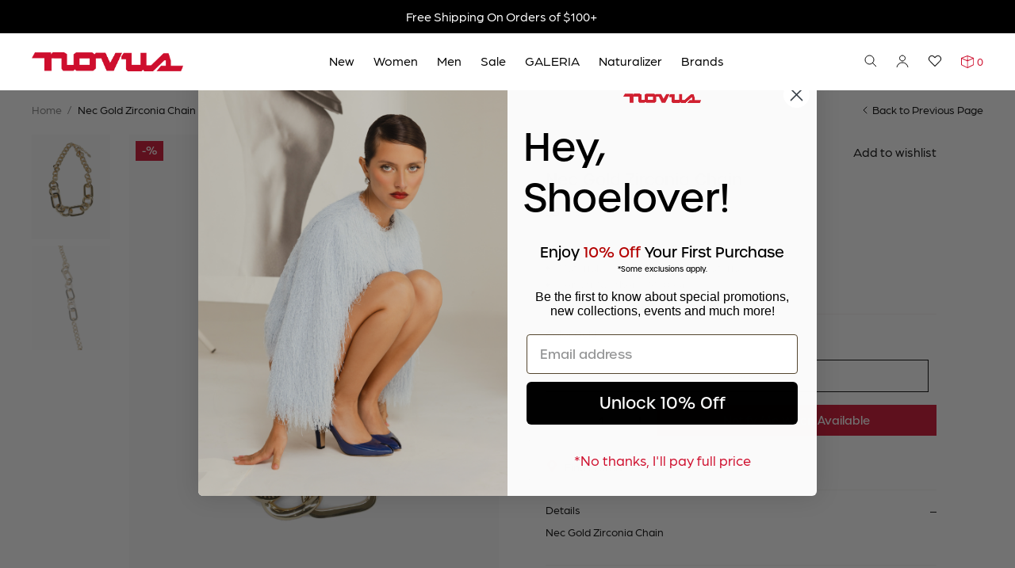

--- FILE ---
content_type: text/html; charset=utf-8
request_url: https://novushoes.com/products/novus-nec-gold-zirconia-chain
body_size: 78038
content:
<!doctype html>
<html class="no-js" lang="en">
<head>
  <meta charset="utf-8">
  <meta http-equiv="X-UA-Compatible" content="IE=edge">
  <link rel="canonical" href="https://novushoes.com/products/novus-nec-gold-zirconia-chain">
  <meta name="viewport" content="width=device-width, initial-scale=1.0, height=device-height, minimum-scale=1.0, user-scalable=0,shrink-to-fit=no,maximum-scale=1.0">
  <meta name="theme-color" content="">
  <link rel="preconnect" href="//cdn.shopify.com" crossorigin><link rel="apple-touch-icon" sizes="144x144" href="//novushoes.com/cdn/shop/t/267/assets/apple-touch-icon.png">
<link rel="icon" type="image/png" sizes="32x32" href="//novushoes.com/cdn/shop/t/267/assets/favicon-32x32.png">
<link rel="icon" type="image/png" sizes="16x16" href="//novushoes.com/cdn/shop/t/267/assets/favicon-16x16.png">
<link rel="manifest" href="//novushoes.com/cdn/shop/t/267/assets/site.webmanifest">
<link rel="mask-icon" href="//novushoes.com/cdn/shop/t/267/assets/safari-pinned-tab.svg" color="#0c1b2a">
<link rel="shortcut icon" href="//novushoes.com/cdn/shop/t/267/assets/favicon.ico">
<meta name="msapplication-TileColor" content="#f8f7f6">
<meta name="msapplication-config" content="//novushoes.com/cdn/shop/t/267/assets/browserconfig.xml">
<meta name="theme-color" content="#ffffff">
<script>
    (function() {
      console.log(window.location.pathname)
      if (window.location.pathname === '/collections') {
        window.location.href = "/collections/all"
      }
    })()
  </script>
  <title>Nec Gold Zirconia Chain&ndash; Novus Shoes</title><meta name="description" content="Nec Gold Zirconia Chain">

<meta property="og:site_name" content="Novus Shoes">
<meta property="og:url" content="https://novushoes.com/products/novus-nec-gold-zirconia-chain">
<meta property="og:title" content="Nec Gold Zirconia Chain">
<meta property="og:type" content="product">
<meta property="og:description" content="Nec Gold Zirconia Chain"><meta property="og:image" content="http://novushoes.com/cdn/shop/files/1361966001_01.jpg?v=1697144849">
  <meta property="og:image:secure_url" content="https://novushoes.com/cdn/shop/files/1361966001_01.jpg?v=1697144849">
  <meta property="og:image:width" content="1500">
  <meta property="og:image:height" content="2000"><meta property="og:price:amount" content="5.00">
  <meta property="og:price:currency" content="USD"><meta name="twitter:card" content="summary_large_image">
<meta name="twitter:title" content="Nec Gold Zirconia Chain">
<meta name="twitter:description" content="Nec Gold Zirconia Chain">
<!-- Shopify Header Hooks -->
  <script>window.performance && window.performance.mark && window.performance.mark('shopify.content_for_header.start');</script><meta name="google-site-verification" content="9vP5mLlJU-qIR8QMu8aWsxDmvpRchLLS9GPPKvXasSY">
<meta name="google-site-verification" content="ZD2MjWivLaZrpYKY9EXWpMZ-NR_I0Ynddr2IXCfkVCY">
<meta name="google-site-verification" content="Unfgtri2zeZIT-ZMtjaQEoOiEZGCqScn-ZEnurdVbjQ">
<meta name="google-site-verification" content="MinvRdWAyVBScCyIwywi6KfdUt12tLRWqaqb48qOo10">
<meta name="facebook-domain-verification" content="nchtg4l9ir4zfpw4td5lxsv78tuq15">
<meta id="shopify-digital-wallet" name="shopify-digital-wallet" content="/58814431414/digital_wallets/dialog">
<meta name="shopify-checkout-api-token" content="ff32a7a4da053f6d2e814d8144899d0e">
<meta id="in-context-paypal-metadata" data-shop-id="58814431414" data-venmo-supported="false" data-environment="production" data-locale="en_US" data-paypal-v4="true" data-currency="USD">
<link rel="alternate" type="application/json+oembed" href="https://novushoes.com/products/novus-nec-gold-zirconia-chain.oembed">
<script async="async" src="/checkouts/internal/preloads.js?locale=en-US"></script>
<link rel="preconnect" href="https://shop.app" crossorigin="anonymous">
<script async="async" src="https://shop.app/checkouts/internal/preloads.js?locale=en-US&shop_id=58814431414" crossorigin="anonymous"></script>
<script id="apple-pay-shop-capabilities" type="application/json">{"shopId":58814431414,"countryCode":"US","currencyCode":"USD","merchantCapabilities":["supports3DS"],"merchantId":"gid:\/\/shopify\/Shop\/58814431414","merchantName":"Novus Shoes","requiredBillingContactFields":["postalAddress","email","phone"],"requiredShippingContactFields":["postalAddress","email","phone"],"shippingType":"shipping","supportedNetworks":["visa","masterCard","amex","discover","elo","jcb"],"total":{"type":"pending","label":"Novus Shoes","amount":"1.00"},"shopifyPaymentsEnabled":true,"supportsSubscriptions":true}</script>
<script id="shopify-features" type="application/json">{"accessToken":"ff32a7a4da053f6d2e814d8144899d0e","betas":["rich-media-storefront-analytics"],"domain":"novushoes.com","predictiveSearch":true,"shopId":58814431414,"locale":"en"}</script>
<script>var Shopify = Shopify || {};
Shopify.shop = "novusinnercircle.myshopify.com";
Shopify.locale = "en";
Shopify.currency = {"active":"USD","rate":"1.0"};
Shopify.country = "US";
Shopify.theme = {"name":"New \u0026 Semi-Annual Sale ","id":146883117238,"schema_name":"AvexTheme","schema_version":"2.0","theme_store_id":null,"role":"main"};
Shopify.theme.handle = "null";
Shopify.theme.style = {"id":null,"handle":null};
Shopify.cdnHost = "novushoes.com/cdn";
Shopify.routes = Shopify.routes || {};
Shopify.routes.root = "/";</script>
<script type="module">!function(o){(o.Shopify=o.Shopify||{}).modules=!0}(window);</script>
<script>!function(o){function n(){var o=[];function n(){o.push(Array.prototype.slice.apply(arguments))}return n.q=o,n}var t=o.Shopify=o.Shopify||{};t.loadFeatures=n(),t.autoloadFeatures=n()}(window);</script>
<script>
  window.ShopifyPay = window.ShopifyPay || {};
  window.ShopifyPay.apiHost = "shop.app\/pay";
  window.ShopifyPay.redirectState = null;
</script>
<script id="shop-js-analytics" type="application/json">{"pageType":"product"}</script>
<script defer="defer" async type="module" src="//novushoes.com/cdn/shopifycloud/shop-js/modules/v2/client.init-shop-cart-sync_BN7fPSNr.en.esm.js"></script>
<script defer="defer" async type="module" src="//novushoes.com/cdn/shopifycloud/shop-js/modules/v2/chunk.common_Cbph3Kss.esm.js"></script>
<script defer="defer" async type="module" src="//novushoes.com/cdn/shopifycloud/shop-js/modules/v2/chunk.modal_DKumMAJ1.esm.js"></script>
<script type="module">
  await import("//novushoes.com/cdn/shopifycloud/shop-js/modules/v2/client.init-shop-cart-sync_BN7fPSNr.en.esm.js");
await import("//novushoes.com/cdn/shopifycloud/shop-js/modules/v2/chunk.common_Cbph3Kss.esm.js");
await import("//novushoes.com/cdn/shopifycloud/shop-js/modules/v2/chunk.modal_DKumMAJ1.esm.js");

  window.Shopify.SignInWithShop?.initShopCartSync?.({"fedCMEnabled":true,"windoidEnabled":true});

</script>
<script defer="defer" async type="module" src="//novushoes.com/cdn/shopifycloud/shop-js/modules/v2/client.payment-terms_BxzfvcZJ.en.esm.js"></script>
<script defer="defer" async type="module" src="//novushoes.com/cdn/shopifycloud/shop-js/modules/v2/chunk.common_Cbph3Kss.esm.js"></script>
<script defer="defer" async type="module" src="//novushoes.com/cdn/shopifycloud/shop-js/modules/v2/chunk.modal_DKumMAJ1.esm.js"></script>
<script type="module">
  await import("//novushoes.com/cdn/shopifycloud/shop-js/modules/v2/client.payment-terms_BxzfvcZJ.en.esm.js");
await import("//novushoes.com/cdn/shopifycloud/shop-js/modules/v2/chunk.common_Cbph3Kss.esm.js");
await import("//novushoes.com/cdn/shopifycloud/shop-js/modules/v2/chunk.modal_DKumMAJ1.esm.js");

  
</script>
<script>
  window.Shopify = window.Shopify || {};
  if (!window.Shopify.featureAssets) window.Shopify.featureAssets = {};
  window.Shopify.featureAssets['shop-js'] = {"shop-cart-sync":["modules/v2/client.shop-cart-sync_CJVUk8Jm.en.esm.js","modules/v2/chunk.common_Cbph3Kss.esm.js","modules/v2/chunk.modal_DKumMAJ1.esm.js"],"init-fed-cm":["modules/v2/client.init-fed-cm_7Fvt41F4.en.esm.js","modules/v2/chunk.common_Cbph3Kss.esm.js","modules/v2/chunk.modal_DKumMAJ1.esm.js"],"init-shop-email-lookup-coordinator":["modules/v2/client.init-shop-email-lookup-coordinator_Cc088_bR.en.esm.js","modules/v2/chunk.common_Cbph3Kss.esm.js","modules/v2/chunk.modal_DKumMAJ1.esm.js"],"init-windoid":["modules/v2/client.init-windoid_hPopwJRj.en.esm.js","modules/v2/chunk.common_Cbph3Kss.esm.js","modules/v2/chunk.modal_DKumMAJ1.esm.js"],"shop-button":["modules/v2/client.shop-button_B0jaPSNF.en.esm.js","modules/v2/chunk.common_Cbph3Kss.esm.js","modules/v2/chunk.modal_DKumMAJ1.esm.js"],"shop-cash-offers":["modules/v2/client.shop-cash-offers_DPIskqss.en.esm.js","modules/v2/chunk.common_Cbph3Kss.esm.js","modules/v2/chunk.modal_DKumMAJ1.esm.js"],"shop-toast-manager":["modules/v2/client.shop-toast-manager_CK7RT69O.en.esm.js","modules/v2/chunk.common_Cbph3Kss.esm.js","modules/v2/chunk.modal_DKumMAJ1.esm.js"],"init-shop-cart-sync":["modules/v2/client.init-shop-cart-sync_BN7fPSNr.en.esm.js","modules/v2/chunk.common_Cbph3Kss.esm.js","modules/v2/chunk.modal_DKumMAJ1.esm.js"],"init-customer-accounts-sign-up":["modules/v2/client.init-customer-accounts-sign-up_CfPf4CXf.en.esm.js","modules/v2/client.shop-login-button_DeIztwXF.en.esm.js","modules/v2/chunk.common_Cbph3Kss.esm.js","modules/v2/chunk.modal_DKumMAJ1.esm.js"],"pay-button":["modules/v2/client.pay-button_CgIwFSYN.en.esm.js","modules/v2/chunk.common_Cbph3Kss.esm.js","modules/v2/chunk.modal_DKumMAJ1.esm.js"],"init-customer-accounts":["modules/v2/client.init-customer-accounts_DQ3x16JI.en.esm.js","modules/v2/client.shop-login-button_DeIztwXF.en.esm.js","modules/v2/chunk.common_Cbph3Kss.esm.js","modules/v2/chunk.modal_DKumMAJ1.esm.js"],"avatar":["modules/v2/client.avatar_BTnouDA3.en.esm.js"],"init-shop-for-new-customer-accounts":["modules/v2/client.init-shop-for-new-customer-accounts_CsZy_esa.en.esm.js","modules/v2/client.shop-login-button_DeIztwXF.en.esm.js","modules/v2/chunk.common_Cbph3Kss.esm.js","modules/v2/chunk.modal_DKumMAJ1.esm.js"],"shop-follow-button":["modules/v2/client.shop-follow-button_BRMJjgGd.en.esm.js","modules/v2/chunk.common_Cbph3Kss.esm.js","modules/v2/chunk.modal_DKumMAJ1.esm.js"],"checkout-modal":["modules/v2/client.checkout-modal_B9Drz_yf.en.esm.js","modules/v2/chunk.common_Cbph3Kss.esm.js","modules/v2/chunk.modal_DKumMAJ1.esm.js"],"shop-login-button":["modules/v2/client.shop-login-button_DeIztwXF.en.esm.js","modules/v2/chunk.common_Cbph3Kss.esm.js","modules/v2/chunk.modal_DKumMAJ1.esm.js"],"lead-capture":["modules/v2/client.lead-capture_DXYzFM3R.en.esm.js","modules/v2/chunk.common_Cbph3Kss.esm.js","modules/v2/chunk.modal_DKumMAJ1.esm.js"],"shop-login":["modules/v2/client.shop-login_CA5pJqmO.en.esm.js","modules/v2/chunk.common_Cbph3Kss.esm.js","modules/v2/chunk.modal_DKumMAJ1.esm.js"],"payment-terms":["modules/v2/client.payment-terms_BxzfvcZJ.en.esm.js","modules/v2/chunk.common_Cbph3Kss.esm.js","modules/v2/chunk.modal_DKumMAJ1.esm.js"]};
</script>
<script>(function() {
  var isLoaded = false;
  function asyncLoad() {
    if (isLoaded) return;
    isLoaded = true;
    var urls = ["https:\/\/d9fvwtvqz2fm1.cloudfront.net\/shop\/js\/discount-on-cart-pro.min.js?shop=novusinnercircle.myshopify.com","https:\/\/stofind.s3-us-west-2.amazonaws.com\/customers\/novusinnercircle.myshopify.com\/script.min.js?shop=novusinnercircle.myshopify.com","https:\/\/storage.nfcube.com\/instafeed-cd56e0764016825f29ad77c790706cbd.js?shop=novusinnercircle.myshopify.com","https:\/\/dr4qe3ddw9y32.cloudfront.net\/awin-shopify-integration-code.js?aid=120277\u0026v=shopifyApp_5.2.5\u0026ts=1769026437785\u0026shop=novusinnercircle.myshopify.com","https:\/\/s3.eu-west-1.amazonaws.com\/production-klarna-il-shopify-osm\/a0a90c8788fe7d95e5ba69e3f9112608bb042b37\/novusinnercircle.myshopify.com-1768245855631.js?shop=novusinnercircle.myshopify.com"];
    for (var i = 0; i < urls.length; i++) {
      var s = document.createElement('script');
      s.type = 'text/javascript';
      s.async = true;
      s.src = urls[i];
      var x = document.getElementsByTagName('script')[0];
      x.parentNode.insertBefore(s, x);
    }
  };
  if(window.attachEvent) {
    window.attachEvent('onload', asyncLoad);
  } else {
    window.addEventListener('load', asyncLoad, false);
  }
})();</script>
<script id="__st">var __st={"a":58814431414,"offset":-14400,"reqid":"70460d2c-4b35-4502-bd9f-a9da05ccefd2-1769940671","pageurl":"novushoes.com\/products\/novus-nec-gold-zirconia-chain","u":"f928988a5d01","p":"product","rtyp":"product","rid":7681709572278};</script>
<script>window.ShopifyPaypalV4VisibilityTracking = true;</script>
<script id="captcha-bootstrap">!function(){'use strict';const t='contact',e='account',n='new_comment',o=[[t,t],['blogs',n],['comments',n],[t,'customer']],c=[[e,'customer_login'],[e,'guest_login'],[e,'recover_customer_password'],[e,'create_customer']],r=t=>t.map((([t,e])=>`form[action*='/${t}']:not([data-nocaptcha='true']) input[name='form_type'][value='${e}']`)).join(','),a=t=>()=>t?[...document.querySelectorAll(t)].map((t=>t.form)):[];function s(){const t=[...o],e=r(t);return a(e)}const i='password',u='form_key',d=['recaptcha-v3-token','g-recaptcha-response','h-captcha-response',i],f=()=>{try{return window.sessionStorage}catch{return}},m='__shopify_v',_=t=>t.elements[u];function p(t,e,n=!1){try{const o=window.sessionStorage,c=JSON.parse(o.getItem(e)),{data:r}=function(t){const{data:e,action:n}=t;return t[m]||n?{data:e,action:n}:{data:t,action:n}}(c);for(const[e,n]of Object.entries(r))t.elements[e]&&(t.elements[e].value=n);n&&o.removeItem(e)}catch(o){console.error('form repopulation failed',{error:o})}}const l='form_type',E='cptcha';function T(t){t.dataset[E]=!0}const w=window,h=w.document,L='Shopify',v='ce_forms',y='captcha';let A=!1;((t,e)=>{const n=(g='f06e6c50-85a8-45c8-87d0-21a2b65856fe',I='https://cdn.shopify.com/shopifycloud/storefront-forms-hcaptcha/ce_storefront_forms_captcha_hcaptcha.v1.5.2.iife.js',D={infoText:'Protected by hCaptcha',privacyText:'Privacy',termsText:'Terms'},(t,e,n)=>{const o=w[L][v],c=o.bindForm;if(c)return c(t,g,e,D).then(n);var r;o.q.push([[t,g,e,D],n]),r=I,A||(h.body.append(Object.assign(h.createElement('script'),{id:'captcha-provider',async:!0,src:r})),A=!0)});var g,I,D;w[L]=w[L]||{},w[L][v]=w[L][v]||{},w[L][v].q=[],w[L][y]=w[L][y]||{},w[L][y].protect=function(t,e){n(t,void 0,e),T(t)},Object.freeze(w[L][y]),function(t,e,n,w,h,L){const[v,y,A,g]=function(t,e,n){const i=e?o:[],u=t?c:[],d=[...i,...u],f=r(d),m=r(i),_=r(d.filter((([t,e])=>n.includes(e))));return[a(f),a(m),a(_),s()]}(w,h,L),I=t=>{const e=t.target;return e instanceof HTMLFormElement?e:e&&e.form},D=t=>v().includes(t);t.addEventListener('submit',(t=>{const e=I(t);if(!e)return;const n=D(e)&&!e.dataset.hcaptchaBound&&!e.dataset.recaptchaBound,o=_(e),c=g().includes(e)&&(!o||!o.value);(n||c)&&t.preventDefault(),c&&!n&&(function(t){try{if(!f())return;!function(t){const e=f();if(!e)return;const n=_(t);if(!n)return;const o=n.value;o&&e.removeItem(o)}(t);const e=Array.from(Array(32),(()=>Math.random().toString(36)[2])).join('');!function(t,e){_(t)||t.append(Object.assign(document.createElement('input'),{type:'hidden',name:u})),t.elements[u].value=e}(t,e),function(t,e){const n=f();if(!n)return;const o=[...t.querySelectorAll(`input[type='${i}']`)].map((({name:t})=>t)),c=[...d,...o],r={};for(const[a,s]of new FormData(t).entries())c.includes(a)||(r[a]=s);n.setItem(e,JSON.stringify({[m]:1,action:t.action,data:r}))}(t,e)}catch(e){console.error('failed to persist form',e)}}(e),e.submit())}));const S=(t,e)=>{t&&!t.dataset[E]&&(n(t,e.some((e=>e===t))),T(t))};for(const o of['focusin','change'])t.addEventListener(o,(t=>{const e=I(t);D(e)&&S(e,y())}));const B=e.get('form_key'),M=e.get(l),P=B&&M;t.addEventListener('DOMContentLoaded',(()=>{const t=y();if(P)for(const e of t)e.elements[l].value===M&&p(e,B);[...new Set([...A(),...v().filter((t=>'true'===t.dataset.shopifyCaptcha))])].forEach((e=>S(e,t)))}))}(h,new URLSearchParams(w.location.search),n,t,e,['guest_login'])})(!0,!0)}();</script>
<script integrity="sha256-4kQ18oKyAcykRKYeNunJcIwy7WH5gtpwJnB7kiuLZ1E=" data-source-attribution="shopify.loadfeatures" defer="defer" src="//novushoes.com/cdn/shopifycloud/storefront/assets/storefront/load_feature-a0a9edcb.js" crossorigin="anonymous"></script>
<script crossorigin="anonymous" defer="defer" src="//novushoes.com/cdn/shopifycloud/storefront/assets/shopify_pay/storefront-65b4c6d7.js?v=20250812"></script>
<script data-source-attribution="shopify.dynamic_checkout.dynamic.init">var Shopify=Shopify||{};Shopify.PaymentButton=Shopify.PaymentButton||{isStorefrontPortableWallets:!0,init:function(){window.Shopify.PaymentButton.init=function(){};var t=document.createElement("script");t.src="https://novushoes.com/cdn/shopifycloud/portable-wallets/latest/portable-wallets.en.js",t.type="module",document.head.appendChild(t)}};
</script>
<script data-source-attribution="shopify.dynamic_checkout.buyer_consent">
  function portableWalletsHideBuyerConsent(e){var t=document.getElementById("shopify-buyer-consent"),n=document.getElementById("shopify-subscription-policy-button");t&&n&&(t.classList.add("hidden"),t.setAttribute("aria-hidden","true"),n.removeEventListener("click",e))}function portableWalletsShowBuyerConsent(e){var t=document.getElementById("shopify-buyer-consent"),n=document.getElementById("shopify-subscription-policy-button");t&&n&&(t.classList.remove("hidden"),t.removeAttribute("aria-hidden"),n.addEventListener("click",e))}window.Shopify?.PaymentButton&&(window.Shopify.PaymentButton.hideBuyerConsent=portableWalletsHideBuyerConsent,window.Shopify.PaymentButton.showBuyerConsent=portableWalletsShowBuyerConsent);
</script>
<script data-source-attribution="shopify.dynamic_checkout.cart.bootstrap">document.addEventListener("DOMContentLoaded",(function(){function t(){return document.querySelector("shopify-accelerated-checkout-cart, shopify-accelerated-checkout")}if(t())Shopify.PaymentButton.init();else{new MutationObserver((function(e,n){t()&&(Shopify.PaymentButton.init(),n.disconnect())})).observe(document.body,{childList:!0,subtree:!0})}}));
</script>
<link id="shopify-accelerated-checkout-styles" rel="stylesheet" media="screen" href="https://novushoes.com/cdn/shopifycloud/portable-wallets/latest/accelerated-checkout-backwards-compat.css" crossorigin="anonymous">
<style id="shopify-accelerated-checkout-cart">
        #shopify-buyer-consent {
  margin-top: 1em;
  display: inline-block;
  width: 100%;
}

#shopify-buyer-consent.hidden {
  display: none;
}

#shopify-subscription-policy-button {
  background: none;
  border: none;
  padding: 0;
  text-decoration: underline;
  font-size: inherit;
  cursor: pointer;
}

#shopify-subscription-policy-button::before {
  box-shadow: none;
}

      </style>
<link rel="stylesheet" media="screen" href="//novushoes.com/cdn/shop/t/267/compiled_assets/styles.css?v=28170">
<script>window.performance && window.performance.mark && window.performance.mark('shopify.content_for_header.end');</script>
<style data-shopify>*,::after,::before{box-sizing:border-box}ol[class],ul[class]{padding:0}blockquote,body,dd,dl,figcaption,figure,h1,h2,h3,h4,li,ol[class],p,ul[class]{margin:0}body{min-height:100vh;scroll-behavior:smooth;text-rendering:optimizeSpeed;text-rendering:geometricPrecision;line-height:1.2}ol[class],ul[class]{list-style:none}a:not([class]){text-decoration-skip-ink:auto}img{max-width:100%;display:block}article>*+*{margin-top:1em}button,input,select,textarea{font:inherit;color:initial}button{padding:0;border-style:none;text-rendering:inherit}button[type]{cursor:pointer}input{-webkit-appearance:none;border-radius:0}@media(prefers-reduced-motion: reduce){*{animation-duration:0s !important;animation-iteration-count:1 !important;transition-duration:0s !important;scroll-behavior:auto !important}}html{font-family:"arboria-book",sans-serif;font-size:16px;font-weight:400;line-height:1.2;scroll-behavior:smooth}a{color:#000}p a{color:inherit}h1,.h1,h2,.h2,h3,.h3,h4,.h4,h5,.h5{font-family:"urbane",sans-serif;font-weight:500}h6,.h6{font-family:"arboria-med",sans-serif;text-transform:uppercase;font-weight:500;letter-spacing:.08em}h1,.h1{font-size:4.5rem;line-height:120%}h2,.h2{font-size:2.5rem;line-height:120%}h3,.h3{font-size:2rem;line-height:140%}h4,.h4{font-size:1.75rem;line-height:160%}h5,.h5{font-size:1.25rem;line-height:160%}h6,.h6{font-size:1rem;line-height:120%}@media only screen and (max-width: 991px){h1,.h1{font-size:3.75rem}h2,.h2{font-size:2rem}h3,.h3{font-size:1.75rem}h4,.h4{font-size:1.5rem}.tablet-h4{font-size:1.5rem}}@media only screen and (max-width: 767px){h1,.h1{font-size:2.5rem}h2,.h2{font-size:1.5rem}h3,.h3{font-size:1.375rem;line-height:1.2}h4,.h4{font-size:1.125rem}h5,.h5{font-size:1.125rem}h6,.h6{font-size:.875rem}.mobile-h2{font-size:1.5rem}}.container-max,.container{margin:0 auto}.container-min{max-width:982px;padding:0 2.5rem;margin:0 auto}.container{padding:0 2.5rem}@media only screen and (max-width: 767px){.container{padding:0 1rem}}.disabled{pointer-events:none;opacity:.5;text-decoration:line-through}.visually-disabled{opacity:.5;text-decoration:line-through}.grid-container{display:grid;align-items:center;grid-auto-columns:1fr}.grid-container--w-gaps{grid-column-gap:1rem}.grid-item{grid-row:1}.hidden{display:none !important}.visually-hidden{position:absolute !important;width:1px !important;height:1px !important;padding:0 !important;margin:-1px !important;overflow:hidden !important;clip:rect(0, 0, 0, 0) !important;white-space:nowrap !important;border:0 !important}.text-center{text-align:center !important}.text-left{text-align:left !important}.text-right{text-align:right !important}.small{font-size:.875rem;line-height:1.2}.bold{font-family:"arboria-med",sans-serif;font-weight:500}@media only screen and (min-width: 768px){.hidden-tablet-and-up{display:none !important}}@media only screen and (max-width: 767px){.hidden-mobile{display:none !important}}
</style><link rel="preload stylesheet" href="//novushoes.com/cdn/shop/t/267/assets/boost-pfs-instant-search.css?v=37833536584309821091768236226" as="style"><link href="//novushoes.com/cdn/shop/t/267/assets/boost-pfs-custom.css?v=175671637713399875751768236226" rel="stylesheet" type="text/css" media="all" />
<style data-id="boost-pfs-style">
    .boost-pfs-filter-option-title-text {}

   .boost-pfs-filter-tree-v .boost-pfs-filter-option-title-text:before {}
    .boost-pfs-filter-tree-v .boost-pfs-filter-option.boost-pfs-filter-option-collapsed .boost-pfs-filter-option-title-text:before {}
    .boost-pfs-filter-tree-h .boost-pfs-filter-option-title-heading:before {}

    .boost-pfs-filter-refine-by .boost-pfs-filter-option-title h3 {}

    .boost-pfs-filter-option-content .boost-pfs-filter-option-item-list .boost-pfs-filter-option-item button,
    .boost-pfs-filter-option-content .boost-pfs-filter-option-item-list .boost-pfs-filter-option-item .boost-pfs-filter-button,
    .boost-pfs-filter-option-range-amount input,
    .boost-pfs-filter-tree-v .boost-pfs-filter-refine-by .boost-pfs-filter-refine-by-items .refine-by-item,
    .boost-pfs-filter-refine-by-wrapper-v .boost-pfs-filter-refine-by .boost-pfs-filter-refine-by-items .refine-by-item,
    .boost-pfs-filter-refine-by .boost-pfs-filter-option-title,
    .boost-pfs-filter-refine-by .boost-pfs-filter-refine-by-items .refine-by-item>a,
    .boost-pfs-filter-refine-by>span,
    .boost-pfs-filter-clear,
    .boost-pfs-filter-clear-all{}
    .boost-pfs-filter-tree-h .boost-pfs-filter-pc .boost-pfs-filter-refine-by-items .refine-by-item .boost-pfs-filter-clear .refine-by-type,
    .boost-pfs-filter-refine-by-wrapper-h .boost-pfs-filter-pc .boost-pfs-filter-refine-by-items .refine-by-item .boost-pfs-filter-clear .refine-by-type {}

    .boost-pfs-filter-option-multi-level-collections .boost-pfs-filter-option-multi-level-list .boost-pfs-filter-option-item .boost-pfs-filter-button-arrow .boost-pfs-arrow:before,
    .boost-pfs-filter-option-multi-level-tag .boost-pfs-filter-option-multi-level-list .boost-pfs-filter-option-item .boost-pfs-filter-button-arrow .boost-pfs-arrow:before {}

    .boost-pfs-filter-refine-by-wrapper-v .boost-pfs-filter-refine-by .boost-pfs-filter-refine-by-items .refine-by-item .boost-pfs-filter-clear:after,
    .boost-pfs-filter-refine-by-wrapper-v .boost-pfs-filter-refine-by .boost-pfs-filter-refine-by-items .refine-by-item .boost-pfs-filter-clear:before,
    .boost-pfs-filter-tree-v .boost-pfs-filter-refine-by .boost-pfs-filter-refine-by-items .refine-by-item .boost-pfs-filter-clear:after,
    .boost-pfs-filter-tree-v .boost-pfs-filter-refine-by .boost-pfs-filter-refine-by-items .refine-by-item .boost-pfs-filter-clear:before,
    .boost-pfs-filter-refine-by-wrapper-h .boost-pfs-filter-pc .boost-pfs-filter-refine-by-items .refine-by-item .boost-pfs-filter-clear:after,
    .boost-pfs-filter-refine-by-wrapper-h .boost-pfs-filter-pc .boost-pfs-filter-refine-by-items .refine-by-item .boost-pfs-filter-clear:before,
    .boost-pfs-filter-tree-h .boost-pfs-filter-pc .boost-pfs-filter-refine-by-items .refine-by-item .boost-pfs-filter-clear:after,
    .boost-pfs-filter-tree-h .boost-pfs-filter-pc .boost-pfs-filter-refine-by-items .refine-by-item .boost-pfs-filter-clear:before {}
    .boost-pfs-filter-option-range-slider .noUi-value-horizontal {}

    .boost-pfs-filter-tree-mobile-button button,
    .boost-pfs-filter-top-sorting-mobile button {}
    .boost-pfs-filter-top-sorting-mobile button>span:after {}
  </style>

<link rel="preload" href="//novushoes.com/cdn/shop/t/267/assets/common.min.css?v=75563949729491428701768236226" as="style" onload="this.onload=null;this.rel='stylesheet'">
<noscript><link rel="stylesheet" href="//novushoes.com/cdn/shop/t/267/assets/common.min.css?v=75563949729491428701768236226"></noscript>

  <script src="//novushoes.com/cdn/shop/t/267/assets/common.min.js?v=157105357765936485241768236226" defer="defer"></script>

<script>(() => {const installerKey = 'docapp-discount-auto-install'; const urlParams = new URLSearchParams(window.location.search); if (urlParams.get(installerKey)) {window.sessionStorage.setItem(installerKey, JSON.stringify({integrationId: urlParams.get('docapp-integration-id'), divClass: urlParams.get('docapp-install-class'), check: urlParams.get('docapp-check')}));}})();</script>

<script>(() => {const previewKey = 'docapp-discount-test'; const urlParams = new URLSearchParams(window.location.search); if (urlParams.get(previewKey)) {window.sessionStorage.setItem(previewKey, JSON.stringify({active: true, integrationId: urlParams.get('docapp-discount-inst-test')}));}})();</script><!-- BEGIN app block: shopify://apps/klaviyo-email-marketing-sms/blocks/klaviyo-onsite-embed/2632fe16-c075-4321-a88b-50b567f42507 -->












  <script async src="https://static.klaviyo.com/onsite/js/WZNkVh/klaviyo.js?company_id=WZNkVh"></script>
  <script>!function(){if(!window.klaviyo){window._klOnsite=window._klOnsite||[];try{window.klaviyo=new Proxy({},{get:function(n,i){return"push"===i?function(){var n;(n=window._klOnsite).push.apply(n,arguments)}:function(){for(var n=arguments.length,o=new Array(n),w=0;w<n;w++)o[w]=arguments[w];var t="function"==typeof o[o.length-1]?o.pop():void 0,e=new Promise((function(n){window._klOnsite.push([i].concat(o,[function(i){t&&t(i),n(i)}]))}));return e}}})}catch(n){window.klaviyo=window.klaviyo||[],window.klaviyo.push=function(){var n;(n=window._klOnsite).push.apply(n,arguments)}}}}();</script>

  
    <script id="viewed_product">
      if (item == null) {
        var _learnq = _learnq || [];

        var MetafieldReviews = null
        var MetafieldYotpoRating = null
        var MetafieldYotpoCount = null
        var MetafieldLooxRating = null
        var MetafieldLooxCount = null
        var okendoProduct = null
        var okendoProductReviewCount = null
        var okendoProductReviewAverageValue = null
        try {
          // The following fields are used for Customer Hub recently viewed in order to add reviews.
          // This information is not part of __kla_viewed. Instead, it is part of __kla_viewed_reviewed_items
          MetafieldReviews = {};
          MetafieldYotpoRating = null
          MetafieldYotpoCount = null
          MetafieldLooxRating = null
          MetafieldLooxCount = null

          okendoProduct = null
          // If the okendo metafield is not legacy, it will error, which then requires the new json formatted data
          if (okendoProduct && 'error' in okendoProduct) {
            okendoProduct = null
          }
          okendoProductReviewCount = okendoProduct ? okendoProduct.reviewCount : null
          okendoProductReviewAverageValue = okendoProduct ? okendoProduct.reviewAverageValue : null
        } catch (error) {
          console.error('Error in Klaviyo onsite reviews tracking:', error);
        }

        var item = {
          Name: "Nec Gold Zirconia Chain",
          ProductID: 7681709572278,
          Categories: ["All Products","Update Inventory"],
          ImageURL: "https://novushoes.com/cdn/shop/files/1361966001_01_grande.jpg?v=1697144849",
          URL: "https://novushoes.com/products/novus-nec-gold-zirconia-chain",
          Brand: "Novus",
          Price: "$5.00",
          Value: "5.00",
          CompareAtPrice: "$0.00"
        };
        _learnq.push(['track', 'Viewed Product', item]);
        _learnq.push(['trackViewedItem', {
          Title: item.Name,
          ItemId: item.ProductID,
          Categories: item.Categories,
          ImageUrl: item.ImageURL,
          Url: item.URL,
          Metadata: {
            Brand: item.Brand,
            Price: item.Price,
            Value: item.Value,
            CompareAtPrice: item.CompareAtPrice
          },
          metafields:{
            reviews: MetafieldReviews,
            yotpo:{
              rating: MetafieldYotpoRating,
              count: MetafieldYotpoCount,
            },
            loox:{
              rating: MetafieldLooxRating,
              count: MetafieldLooxCount,
            },
            okendo: {
              rating: okendoProductReviewAverageValue,
              count: okendoProductReviewCount,
            }
          }
        }]);
      }
    </script>
  




  <script>
    window.klaviyoReviewsProductDesignMode = false
  </script>







<!-- END app block --><!-- BEGIN app block: shopify://apps/elevar-conversion-tracking/blocks/dataLayerEmbed/bc30ab68-b15c-4311-811f-8ef485877ad6 -->



<script type="module" dynamic>
  const configUrl = "/a/elevar/static/configs/15adfb249655f77e4c1d794e1e046d415a4b6385/config.js";
  const config = (await import(configUrl)).default;
  const scriptUrl = config.script_src_app_theme_embed;

  if (scriptUrl) {
    const { handler } = await import(scriptUrl);

    await handler(
      config,
      {
        cartData: {
  marketId: "483819702",
  attributes:{},
  cartTotal: "0.0",
  currencyCode:"USD",
  items: []
}
,
        user: {cartTotal: "0.0",
    currencyCode:"USD",customer: {},
}
,
        isOnCartPage:false,
        collectionView:null,
        searchResultsView:null,
        productView:{
    attributes:{},
    currencyCode:"USD",defaultVariant: {id:"1361966",name:"Nec Gold Zirconia Chain",
        brand:"Novus",
        category:"Necklaces",
        variant:"Gold",
        price: "5.0",
        productId: "7681709572278",
        variantId: "42412913524918",
        compareAtPrice: "0.0",image:"\/\/novushoes.com\/cdn\/shop\/files\/1361966001_01.jpg?v=1697144849",url:"\/products\/novus-nec-gold-zirconia-chain?variant=42412913524918"},items: [{id:"1361966",name:"Nec Gold Zirconia Chain",
          brand:"Novus",
          category:"Necklaces",
          variant:"Gold",
          price: "5.0",
          productId: "7681709572278",
          variantId: "42412913524918",
          compareAtPrice: "0.0",image:"\/\/novushoes.com\/cdn\/shop\/files\/1361966001_01.jpg?v=1697144849",url:"\/products\/novus-nec-gold-zirconia-chain?variant=42412913524918"},]
  },
        checkoutComplete: null
      }
    );
  }
</script>


<!-- END app block --><!-- BEGIN app block: shopify://apps/helium-customer-fields/blocks/app-embed/bab58598-3e6a-4377-aaaa-97189b15f131 -->







































<script>
  if ('CF' in window) {
    window.CF.appEmbedEnabled = true;
  } else {
    window.CF = {
      appEmbedEnabled: true,
    };
  }

  window.CF.editAccountFormId = "";
  window.CF.registrationFormId = "";
</script>

<!-- BEGIN app snippet: patch-registration-links -->







































<script>
  function patchRegistrationLinks() {
    const PATCHABLE_LINKS_SELECTOR = 'a[href*="/account/register"]';

    const search = new URLSearchParams(window.location.search);
    const checkoutUrl = search.get('checkout_url');
    const returnUrl = search.get('return_url');

    const redirectUrl = checkoutUrl || returnUrl;
    if (!redirectUrl) return;

    const registrationLinks = Array.from(document.querySelectorAll(PATCHABLE_LINKS_SELECTOR));
    registrationLinks.forEach(link => {
      const url = new URL(link.href);

      url.searchParams.set('return_url', redirectUrl);

      link.href = url.href;
    });
  }

  if (['complete', 'interactive', 'loaded'].includes(document.readyState)) {
    patchRegistrationLinks();
  } else {
    document.addEventListener('DOMContentLoaded', () => patchRegistrationLinks());
  }
</script><!-- END app snippet -->
<!-- BEGIN app snippet: patch-login-grecaptcha-conflict -->







































<script>
  // Fixes a problem where both grecaptcha and hcaptcha response fields are included in the /account/login form submission
  // resulting in a 404 on the /challenge page.
  // This is caused by our triggerShopifyRecaptchaLoad function in initialize-forms.liquid.ejs
  // The fix itself just removes the unnecessary g-recaptcha-response input

  function patchLoginGrecaptchaConflict() {
    Array.from(document.querySelectorAll('form')).forEach(form => {
      form.addEventListener('submit', e => {
        const grecaptchaResponse = form.querySelector('[name="g-recaptcha-response"]');
        const hcaptchaResponse = form.querySelector('[name="h-captcha-response"]');

        if (grecaptchaResponse && hcaptchaResponse) {
          // Can't use both. Only keep hcaptcha response field.
          grecaptchaResponse.parentElement.removeChild(grecaptchaResponse);
        }
      })
    })
  }

  if (['complete', 'interactive', 'loaded'].includes(document.readyState)) {
    patchLoginGrecaptchaConflict();
  } else {
    document.addEventListener('DOMContentLoaded', () => patchLoginGrecaptchaConflict());
  }
</script><!-- END app snippet -->
<!-- BEGIN app snippet: embed-data -->





















































<script>
  window.CF.version = "5.2.4";
  window.CF.environment = 
  {
  
  "domain": "novusinnercircle.myshopify.com",
  "baseApiUrl": "https:\/\/app.customerfields.com",
  "captchaSiteKey": "6LfK-dYiAAAAAJfvF_zHt4aGKlE_U6NfCnlVDQEp",
  "captchaEnabled": true,
  "proxyPath": "\/tools\/customr",
  "countries": [{"name":"Afghanistan","code":"AF"},{"name":"Åland Islands","code":"AX"},{"name":"Albania","code":"AL"},{"name":"Algeria","code":"DZ"},{"name":"Andorra","code":"AD"},{"name":"Angola","code":"AO"},{"name":"Anguilla","code":"AI"},{"name":"Antigua \u0026 Barbuda","code":"AG"},{"name":"Argentina","code":"AR","provinces":[{"name":"Buenos Aires Province","code":"B"},{"name":"Catamarca","code":"K"},{"name":"Chaco","code":"H"},{"name":"Chubut","code":"U"},{"name":"Buenos Aires (Autonomous City)","code":"C"},{"name":"Córdoba","code":"X"},{"name":"Corrientes","code":"W"},{"name":"Entre Ríos","code":"E"},{"name":"Formosa","code":"P"},{"name":"Jujuy","code":"Y"},{"name":"La Pampa","code":"L"},{"name":"La Rioja","code":"F"},{"name":"Mendoza","code":"M"},{"name":"Misiones","code":"N"},{"name":"Neuquén","code":"Q"},{"name":"Río Negro","code":"R"},{"name":"Salta","code":"A"},{"name":"San Juan","code":"J"},{"name":"San Luis","code":"D"},{"name":"Santa Cruz","code":"Z"},{"name":"Santa Fe","code":"S"},{"name":"Santiago del Estero","code":"G"},{"name":"Tierra del Fuego","code":"V"},{"name":"Tucumán","code":"T"}]},{"name":"Armenia","code":"AM"},{"name":"Aruba","code":"AW"},{"name":"Ascension Island","code":"AC"},{"name":"Australia","code":"AU","provinces":[{"name":"Australian Capital Territory","code":"ACT"},{"name":"New South Wales","code":"NSW"},{"name":"Northern Territory","code":"NT"},{"name":"Queensland","code":"QLD"},{"name":"South Australia","code":"SA"},{"name":"Tasmania","code":"TAS"},{"name":"Victoria","code":"VIC"},{"name":"Western Australia","code":"WA"}]},{"name":"Austria","code":"AT"},{"name":"Azerbaijan","code":"AZ"},{"name":"Bahamas","code":"BS"},{"name":"Bahrain","code":"BH"},{"name":"Bangladesh","code":"BD"},{"name":"Barbados","code":"BB"},{"name":"Belarus","code":"BY"},{"name":"Belgium","code":"BE"},{"name":"Belize","code":"BZ"},{"name":"Benin","code":"BJ"},{"name":"Bermuda","code":"BM"},{"name":"Bhutan","code":"BT"},{"name":"Bolivia","code":"BO"},{"name":"Bosnia \u0026 Herzegovina","code":"BA"},{"name":"Botswana","code":"BW"},{"name":"Brazil","code":"BR","provinces":[{"name":"Acre","code":"AC"},{"name":"Alagoas","code":"AL"},{"name":"Amapá","code":"AP"},{"name":"Amazonas","code":"AM"},{"name":"Bahia","code":"BA"},{"name":"Ceará","code":"CE"},{"name":"Federal District","code":"DF"},{"name":"Espírito Santo","code":"ES"},{"name":"Goiás","code":"GO"},{"name":"Maranhão","code":"MA"},{"name":"Mato Grosso","code":"MT"},{"name":"Mato Grosso do Sul","code":"MS"},{"name":"Minas Gerais","code":"MG"},{"name":"Pará","code":"PA"},{"name":"Paraíba","code":"PB"},{"name":"Paraná","code":"PR"},{"name":"Pernambuco","code":"PE"},{"name":"Piauí","code":"PI"},{"name":"Rio Grande do Norte","code":"RN"},{"name":"Rio Grande do Sul","code":"RS"},{"name":"Rio de Janeiro","code":"RJ"},{"name":"Rondônia","code":"RO"},{"name":"Roraima","code":"RR"},{"name":"Santa Catarina","code":"SC"},{"name":"São Paulo","code":"SP"},{"name":"Sergipe","code":"SE"},{"name":"Tocantins","code":"TO"}]},{"name":"British Indian Ocean Territory","code":"IO"},{"name":"British Virgin Islands","code":"VG"},{"name":"Brunei","code":"BN"},{"name":"Bulgaria","code":"BG"},{"name":"Burkina Faso","code":"BF"},{"name":"Burundi","code":"BI"},{"name":"Cambodia","code":"KH"},{"name":"Cameroon","code":"CM"},{"name":"Canada","code":"CA","provinces":[{"name":"Alberta","code":"AB"},{"name":"British Columbia","code":"BC"},{"name":"Manitoba","code":"MB"},{"name":"New Brunswick","code":"NB"},{"name":"Newfoundland and Labrador","code":"NL"},{"name":"Northwest Territories","code":"NT"},{"name":"Nova Scotia","code":"NS"},{"name":"Nunavut","code":"NU"},{"name":"Ontario","code":"ON"},{"name":"Prince Edward Island","code":"PE"},{"name":"Quebec","code":"QC"},{"name":"Saskatchewan","code":"SK"},{"name":"Yukon","code":"YT"}]},{"name":"Cape Verde","code":"CV"},{"name":"Caribbean Netherlands","code":"BQ"},{"name":"Cayman Islands","code":"KY"},{"name":"Central African Republic","code":"CF"},{"name":"Chad","code":"TD"},{"name":"Chile","code":"CL","provinces":[{"name":"Arica y Parinacota","code":"AP"},{"name":"Tarapacá","code":"TA"},{"name":"Antofagasta","code":"AN"},{"name":"Atacama","code":"AT"},{"name":"Coquimbo","code":"CO"},{"name":"Valparaíso","code":"VS"},{"name":"Santiago Metropolitan","code":"RM"},{"name":"Libertador General Bernardo O’Higgins","code":"LI"},{"name":"Maule","code":"ML"},{"name":"Ñuble","code":"NB"},{"name":"Bío Bío","code":"BI"},{"name":"Araucanía","code":"AR"},{"name":"Los Ríos","code":"LR"},{"name":"Los Lagos","code":"LL"},{"name":"Aysén","code":"AI"},{"name":"Magallanes Region","code":"MA"}]},{"name":"China","code":"CN","provinces":[{"name":"Anhui","code":"AH"},{"name":"Beijing","code":"BJ"},{"name":"Chongqing","code":"CQ"},{"name":"Fujian","code":"FJ"},{"name":"Gansu","code":"GS"},{"name":"Guangdong","code":"GD"},{"name":"Guangxi","code":"GX"},{"name":"Guizhou","code":"GZ"},{"name":"Hainan","code":"HI"},{"name":"Hebei","code":"HE"},{"name":"Heilongjiang","code":"HL"},{"name":"Henan","code":"HA"},{"name":"Hubei","code":"HB"},{"name":"Hunan","code":"HN"},{"name":"Inner Mongolia","code":"NM"},{"name":"Jiangsu","code":"JS"},{"name":"Jiangxi","code":"JX"},{"name":"Jilin","code":"JL"},{"name":"Liaoning","code":"LN"},{"name":"Ningxia","code":"NX"},{"name":"Qinghai","code":"QH"},{"name":"Shaanxi","code":"SN"},{"name":"Shandong","code":"SD"},{"name":"Shanghai","code":"SH"},{"name":"Shanxi","code":"SX"},{"name":"Sichuan","code":"SC"},{"name":"Tianjin","code":"TJ"},{"name":"Xinjiang","code":"XJ"},{"name":"Tibet","code":"YZ"},{"name":"Yunnan","code":"YN"},{"name":"Zhejiang","code":"ZJ"}]},{"name":"Christmas Island","code":"CX"},{"name":"Cocos (Keeling) Islands","code":"CC"},{"name":"Colombia","code":"CO","provinces":[{"name":"Capital District","code":"DC"},{"name":"Amazonas","code":"AMA"},{"name":"Antioquia","code":"ANT"},{"name":"Arauca","code":"ARA"},{"name":"Atlántico","code":"ATL"},{"name":"Bolívar","code":"BOL"},{"name":"Boyacá","code":"BOY"},{"name":"Caldas","code":"CAL"},{"name":"Caquetá","code":"CAQ"},{"name":"Casanare","code":"CAS"},{"name":"Cauca","code":"CAU"},{"name":"Cesar","code":"CES"},{"name":"Chocó","code":"CHO"},{"name":"Córdoba","code":"COR"},{"name":"Cundinamarca","code":"CUN"},{"name":"Guainía","code":"GUA"},{"name":"Guaviare","code":"GUV"},{"name":"Huila","code":"HUI"},{"name":"La Guajira","code":"LAG"},{"name":"Magdalena","code":"MAG"},{"name":"Meta","code":"MET"},{"name":"Nariño","code":"NAR"},{"name":"Norte de Santander","code":"NSA"},{"name":"Putumayo","code":"PUT"},{"name":"Quindío","code":"QUI"},{"name":"Risaralda","code":"RIS"},{"name":"San Andrés \u0026 Providencia","code":"SAP"},{"name":"Santander","code":"SAN"},{"name":"Sucre","code":"SUC"},{"name":"Tolima","code":"TOL"},{"name":"Valle del Cauca","code":"VAC"},{"name":"Vaupés","code":"VAU"},{"name":"Vichada","code":"VID"}]},{"name":"Comoros","code":"KM"},{"name":"Congo - Brazzaville","code":"CG"},{"name":"Congo - Kinshasa","code":"CD"},{"name":"Cook Islands","code":"CK"},{"name":"Costa Rica","code":"CR","provinces":[{"name":"Alajuela","code":"CR-A"},{"name":"Cartago","code":"CR-C"},{"name":"Guanacaste","code":"CR-G"},{"name":"Heredia","code":"CR-H"},{"name":"Limón","code":"CR-L"},{"name":"Puntarenas","code":"CR-P"},{"name":"San José","code":"CR-SJ"}]},{"name":"Croatia","code":"HR"},{"name":"Curaçao","code":"CW"},{"name":"Cyprus","code":"CY"},{"name":"Czechia","code":"CZ"},{"name":"Côte d’Ivoire","code":"CI"},{"name":"Denmark","code":"DK"},{"name":"Djibouti","code":"DJ"},{"name":"Dominica","code":"DM"},{"name":"Dominican Republic","code":"DO"},{"name":"Ecuador","code":"EC"},{"name":"Egypt","code":"EG","provinces":[{"name":"6th of October","code":"SU"},{"name":"Al Sharqia","code":"SHR"},{"name":"Alexandria","code":"ALX"},{"name":"Aswan","code":"ASN"},{"name":"Asyut","code":"AST"},{"name":"Beheira","code":"BH"},{"name":"Beni Suef","code":"BNS"},{"name":"Cairo","code":"C"},{"name":"Dakahlia","code":"DK"},{"name":"Damietta","code":"DT"},{"name":"Faiyum","code":"FYM"},{"name":"Gharbia","code":"GH"},{"name":"Giza","code":"GZ"},{"name":"Helwan","code":"HU"},{"name":"Ismailia","code":"IS"},{"name":"Kafr el-Sheikh","code":"KFS"},{"name":"Luxor","code":"LX"},{"name":"Matrouh","code":"MT"},{"name":"Minya","code":"MN"},{"name":"Monufia","code":"MNF"},{"name":"New Valley","code":"WAD"},{"name":"North Sinai","code":"SIN"},{"name":"Port Said","code":"PTS"},{"name":"Qalyubia","code":"KB"},{"name":"Qena","code":"KN"},{"name":"Red Sea","code":"BA"},{"name":"Sohag","code":"SHG"},{"name":"South Sinai","code":"JS"},{"name":"Suez","code":"SUZ"}]},{"name":"El Salvador","code":"SV","provinces":[{"name":"Ahuachapán","code":"SV-AH"},{"name":"Cabañas","code":"SV-CA"},{"name":"Chalatenango","code":"SV-CH"},{"name":"Cuscatlán","code":"SV-CU"},{"name":"La Libertad","code":"SV-LI"},{"name":"La Paz","code":"SV-PA"},{"name":"La Unión","code":"SV-UN"},{"name":"Morazán","code":"SV-MO"},{"name":"San Miguel","code":"SV-SM"},{"name":"San Salvador","code":"SV-SS"},{"name":"San Vicente","code":"SV-SV"},{"name":"Santa Ana","code":"SV-SA"},{"name":"Sonsonate","code":"SV-SO"},{"name":"Usulután","code":"SV-US"}]},{"name":"Equatorial Guinea","code":"GQ"},{"name":"Eritrea","code":"ER"},{"name":"Estonia","code":"EE"},{"name":"Eswatini","code":"SZ"},{"name":"Ethiopia","code":"ET"},{"name":"Falkland Islands","code":"FK"},{"name":"Faroe Islands","code":"FO"},{"name":"Fiji","code":"FJ"},{"name":"Finland","code":"FI"},{"name":"France","code":"FR"},{"name":"French Guiana","code":"GF"},{"name":"French Polynesia","code":"PF"},{"name":"French Southern Territories","code":"TF"},{"name":"Gabon","code":"GA"},{"name":"Gambia","code":"GM"},{"name":"Georgia","code":"GE"},{"name":"Germany","code":"DE"},{"name":"Ghana","code":"GH"},{"name":"Gibraltar","code":"GI"},{"name":"Greece","code":"GR"},{"name":"Greenland","code":"GL"},{"name":"Grenada","code":"GD"},{"name":"Guadeloupe","code":"GP"},{"name":"Guatemala","code":"GT","provinces":[{"name":"Alta Verapaz","code":"AVE"},{"name":"Baja Verapaz","code":"BVE"},{"name":"Chimaltenango","code":"CMT"},{"name":"Chiquimula","code":"CQM"},{"name":"El Progreso","code":"EPR"},{"name":"Escuintla","code":"ESC"},{"name":"Guatemala","code":"GUA"},{"name":"Huehuetenango","code":"HUE"},{"name":"Izabal","code":"IZA"},{"name":"Jalapa","code":"JAL"},{"name":"Jutiapa","code":"JUT"},{"name":"Petén","code":"PET"},{"name":"Quetzaltenango","code":"QUE"},{"name":"Quiché","code":"QUI"},{"name":"Retalhuleu","code":"RET"},{"name":"Sacatepéquez","code":"SAC"},{"name":"San Marcos","code":"SMA"},{"name":"Santa Rosa","code":"SRO"},{"name":"Sololá","code":"SOL"},{"name":"Suchitepéquez","code":"SUC"},{"name":"Totonicapán","code":"TOT"},{"name":"Zacapa","code":"ZAC"}]},{"name":"Guernsey","code":"GG"},{"name":"Guinea","code":"GN"},{"name":"Guinea-Bissau","code":"GW"},{"name":"Guyana","code":"GY"},{"name":"Haiti","code":"HT"},{"name":"Honduras","code":"HN"},{"name":"Hong Kong SAR","code":"HK","provinces":[{"name":"Hong Kong Island","code":"HK"},{"name":"Kowloon","code":"KL"},{"name":"New Territories","code":"NT"}]},{"name":"Hungary","code":"HU"},{"name":"Iceland","code":"IS"},{"name":"India","code":"IN","provinces":[{"name":"Andaman and Nicobar Islands","code":"AN"},{"name":"Andhra Pradesh","code":"AP"},{"name":"Arunachal Pradesh","code":"AR"},{"name":"Assam","code":"AS"},{"name":"Bihar","code":"BR"},{"name":"Chandigarh","code":"CH"},{"name":"Chhattisgarh","code":"CG"},{"name":"Dadra and Nagar Haveli","code":"DN"},{"name":"Daman and Diu","code":"DD"},{"name":"Delhi","code":"DL"},{"name":"Goa","code":"GA"},{"name":"Gujarat","code":"GJ"},{"name":"Haryana","code":"HR"},{"name":"Himachal Pradesh","code":"HP"},{"name":"Jammu and Kashmir","code":"JK"},{"name":"Jharkhand","code":"JH"},{"name":"Karnataka","code":"KA"},{"name":"Kerala","code":"KL"},{"name":"Ladakh","code":"LA"},{"name":"Lakshadweep","code":"LD"},{"name":"Madhya Pradesh","code":"MP"},{"name":"Maharashtra","code":"MH"},{"name":"Manipur","code":"MN"},{"name":"Meghalaya","code":"ML"},{"name":"Mizoram","code":"MZ"},{"name":"Nagaland","code":"NL"},{"name":"Odisha","code":"OR"},{"name":"Puducherry","code":"PY"},{"name":"Punjab","code":"PB"},{"name":"Rajasthan","code":"RJ"},{"name":"Sikkim","code":"SK"},{"name":"Tamil Nadu","code":"TN"},{"name":"Telangana","code":"TS"},{"name":"Tripura","code":"TR"},{"name":"Uttar Pradesh","code":"UP"},{"name":"Uttarakhand","code":"UK"},{"name":"West Bengal","code":"WB"}]},{"name":"Indonesia","code":"ID","provinces":[{"name":"Aceh","code":"AC"},{"name":"Bali","code":"BA"},{"name":"Bangka–Belitung Islands","code":"BB"},{"name":"Banten","code":"BT"},{"name":"Bengkulu","code":"BE"},{"name":"Gorontalo","code":"GO"},{"name":"Jakarta","code":"JK"},{"name":"Jambi","code":"JA"},{"name":"West Java","code":"JB"},{"name":"Central Java","code":"JT"},{"name":"East Java","code":"JI"},{"name":"West Kalimantan","code":"KB"},{"name":"South Kalimantan","code":"KS"},{"name":"Central Kalimantan","code":"KT"},{"name":"East Kalimantan","code":"KI"},{"name":"North Kalimantan","code":"KU"},{"name":"Riau Islands","code":"KR"},{"name":"Lampung","code":"LA"},{"name":"Maluku","code":"MA"},{"name":"North Maluku","code":"MU"},{"name":"North Sumatra","code":"SU"},{"name":"West Nusa Tenggara","code":"NB"},{"name":"East Nusa Tenggara","code":"NT"},{"name":"Papua","code":"PA"},{"name":"West Papua","code":"PB"},{"name":"Riau","code":"RI"},{"name":"South Sumatra","code":"SS"},{"name":"West Sulawesi","code":"SR"},{"name":"South Sulawesi","code":"SN"},{"name":"Central Sulawesi","code":"ST"},{"name":"Southeast Sulawesi","code":"SG"},{"name":"North Sulawesi","code":"SA"},{"name":"West Sumatra","code":"SB"},{"name":"Yogyakarta","code":"YO"}]},{"name":"Iraq","code":"IQ"},{"name":"Ireland","code":"IE","provinces":[{"name":"Carlow","code":"CW"},{"name":"Cavan","code":"CN"},{"name":"Clare","code":"CE"},{"name":"Cork","code":"CO"},{"name":"Donegal","code":"DL"},{"name":"Dublin","code":"D"},{"name":"Galway","code":"G"},{"name":"Kerry","code":"KY"},{"name":"Kildare","code":"KE"},{"name":"Kilkenny","code":"KK"},{"name":"Laois","code":"LS"},{"name":"Leitrim","code":"LM"},{"name":"Limerick","code":"LK"},{"name":"Longford","code":"LD"},{"name":"Louth","code":"LH"},{"name":"Mayo","code":"MO"},{"name":"Meath","code":"MH"},{"name":"Monaghan","code":"MN"},{"name":"Offaly","code":"OY"},{"name":"Roscommon","code":"RN"},{"name":"Sligo","code":"SO"},{"name":"Tipperary","code":"TA"},{"name":"Waterford","code":"WD"},{"name":"Westmeath","code":"WH"},{"name":"Wexford","code":"WX"},{"name":"Wicklow","code":"WW"}]},{"name":"Isle of Man","code":"IM"},{"name":"Israel","code":"IL"},{"name":"Italy","code":"IT","provinces":[{"name":"Agrigento","code":"AG"},{"name":"Alessandria","code":"AL"},{"name":"Ancona","code":"AN"},{"name":"Aosta Valley","code":"AO"},{"name":"Arezzo","code":"AR"},{"name":"Ascoli Piceno","code":"AP"},{"name":"Asti","code":"AT"},{"name":"Avellino","code":"AV"},{"name":"Bari","code":"BA"},{"name":"Barletta-Andria-Trani","code":"BT"},{"name":"Belluno","code":"BL"},{"name":"Benevento","code":"BN"},{"name":"Bergamo","code":"BG"},{"name":"Biella","code":"BI"},{"name":"Bologna","code":"BO"},{"name":"South Tyrol","code":"BZ"},{"name":"Brescia","code":"BS"},{"name":"Brindisi","code":"BR"},{"name":"Cagliari","code":"CA"},{"name":"Caltanissetta","code":"CL"},{"name":"Campobasso","code":"CB"},{"name":"Carbonia-Iglesias","code":"CI"},{"name":"Caserta","code":"CE"},{"name":"Catania","code":"CT"},{"name":"Catanzaro","code":"CZ"},{"name":"Chieti","code":"CH"},{"name":"Como","code":"CO"},{"name":"Cosenza","code":"CS"},{"name":"Cremona","code":"CR"},{"name":"Crotone","code":"KR"},{"name":"Cuneo","code":"CN"},{"name":"Enna","code":"EN"},{"name":"Fermo","code":"FM"},{"name":"Ferrara","code":"FE"},{"name":"Florence","code":"FI"},{"name":"Foggia","code":"FG"},{"name":"Forlì-Cesena","code":"FC"},{"name":"Frosinone","code":"FR"},{"name":"Genoa","code":"GE"},{"name":"Gorizia","code":"GO"},{"name":"Grosseto","code":"GR"},{"name":"Imperia","code":"IM"},{"name":"Isernia","code":"IS"},{"name":"L’Aquila","code":"AQ"},{"name":"La Spezia","code":"SP"},{"name":"Latina","code":"LT"},{"name":"Lecce","code":"LE"},{"name":"Lecco","code":"LC"},{"name":"Livorno","code":"LI"},{"name":"Lodi","code":"LO"},{"name":"Lucca","code":"LU"},{"name":"Macerata","code":"MC"},{"name":"Mantua","code":"MN"},{"name":"Massa and Carrara","code":"MS"},{"name":"Matera","code":"MT"},{"name":"Medio Campidano","code":"VS"},{"name":"Messina","code":"ME"},{"name":"Milan","code":"MI"},{"name":"Modena","code":"MO"},{"name":"Monza and Brianza","code":"MB"},{"name":"Naples","code":"NA"},{"name":"Novara","code":"NO"},{"name":"Nuoro","code":"NU"},{"name":"Ogliastra","code":"OG"},{"name":"Olbia-Tempio","code":"OT"},{"name":"Oristano","code":"OR"},{"name":"Padua","code":"PD"},{"name":"Palermo","code":"PA"},{"name":"Parma","code":"PR"},{"name":"Pavia","code":"PV"},{"name":"Perugia","code":"PG"},{"name":"Pesaro and Urbino","code":"PU"},{"name":"Pescara","code":"PE"},{"name":"Piacenza","code":"PC"},{"name":"Pisa","code":"PI"},{"name":"Pistoia","code":"PT"},{"name":"Pordenone","code":"PN"},{"name":"Potenza","code":"PZ"},{"name":"Prato","code":"PO"},{"name":"Ragusa","code":"RG"},{"name":"Ravenna","code":"RA"},{"name":"Reggio Calabria","code":"RC"},{"name":"Reggio Emilia","code":"RE"},{"name":"Rieti","code":"RI"},{"name":"Rimini","code":"RN"},{"name":"Rome","code":"RM"},{"name":"Rovigo","code":"RO"},{"name":"Salerno","code":"SA"},{"name":"Sassari","code":"SS"},{"name":"Savona","code":"SV"},{"name":"Siena","code":"SI"},{"name":"Syracuse","code":"SR"},{"name":"Sondrio","code":"SO"},{"name":"Taranto","code":"TA"},{"name":"Teramo","code":"TE"},{"name":"Terni","code":"TR"},{"name":"Turin","code":"TO"},{"name":"Trapani","code":"TP"},{"name":"Trentino","code":"TN"},{"name":"Treviso","code":"TV"},{"name":"Trieste","code":"TS"},{"name":"Udine","code":"UD"},{"name":"Varese","code":"VA"},{"name":"Venice","code":"VE"},{"name":"Verbano-Cusio-Ossola","code":"VB"},{"name":"Vercelli","code":"VC"},{"name":"Verona","code":"VR"},{"name":"Vibo Valentia","code":"VV"},{"name":"Vicenza","code":"VI"},{"name":"Viterbo","code":"VT"}]},{"name":"Jamaica","code":"JM"},{"name":"Japan","code":"JP","provinces":[{"name":"Hokkaido","code":"JP-01"},{"name":"Aomori","code":"JP-02"},{"name":"Iwate","code":"JP-03"},{"name":"Miyagi","code":"JP-04"},{"name":"Akita","code":"JP-05"},{"name":"Yamagata","code":"JP-06"},{"name":"Fukushima","code":"JP-07"},{"name":"Ibaraki","code":"JP-08"},{"name":"Tochigi","code":"JP-09"},{"name":"Gunma","code":"JP-10"},{"name":"Saitama","code":"JP-11"},{"name":"Chiba","code":"JP-12"},{"name":"Tokyo","code":"JP-13"},{"name":"Kanagawa","code":"JP-14"},{"name":"Niigata","code":"JP-15"},{"name":"Toyama","code":"JP-16"},{"name":"Ishikawa","code":"JP-17"},{"name":"Fukui","code":"JP-18"},{"name":"Yamanashi","code":"JP-19"},{"name":"Nagano","code":"JP-20"},{"name":"Gifu","code":"JP-21"},{"name":"Shizuoka","code":"JP-22"},{"name":"Aichi","code":"JP-23"},{"name":"Mie","code":"JP-24"},{"name":"Shiga","code":"JP-25"},{"name":"Kyoto","code":"JP-26"},{"name":"Osaka","code":"JP-27"},{"name":"Hyogo","code":"JP-28"},{"name":"Nara","code":"JP-29"},{"name":"Wakayama","code":"JP-30"},{"name":"Tottori","code":"JP-31"},{"name":"Shimane","code":"JP-32"},{"name":"Okayama","code":"JP-33"},{"name":"Hiroshima","code":"JP-34"},{"name":"Yamaguchi","code":"JP-35"},{"name":"Tokushima","code":"JP-36"},{"name":"Kagawa","code":"JP-37"},{"name":"Ehime","code":"JP-38"},{"name":"Kochi","code":"JP-39"},{"name":"Fukuoka","code":"JP-40"},{"name":"Saga","code":"JP-41"},{"name":"Nagasaki","code":"JP-42"},{"name":"Kumamoto","code":"JP-43"},{"name":"Oita","code":"JP-44"},{"name":"Miyazaki","code":"JP-45"},{"name":"Kagoshima","code":"JP-46"},{"name":"Okinawa","code":"JP-47"}]},{"name":"Jersey","code":"JE"},{"name":"Jordan","code":"JO"},{"name":"Kazakhstan","code":"KZ"},{"name":"Kenya","code":"KE"},{"name":"Kiribati","code":"KI"},{"name":"Kosovo","code":"XK"},{"name":"Kuwait","code":"KW","provinces":[{"name":"Al Ahmadi","code":"KW-AH"},{"name":"Al Asimah","code":"KW-KU"},{"name":"Al Farwaniyah","code":"KW-FA"},{"name":"Al Jahra","code":"KW-JA"},{"name":"Hawalli","code":"KW-HA"},{"name":"Mubarak Al-Kabeer","code":"KW-MU"}]},{"name":"Kyrgyzstan","code":"KG"},{"name":"Laos","code":"LA"},{"name":"Latvia","code":"LV"},{"name":"Lebanon","code":"LB"},{"name":"Lesotho","code":"LS"},{"name":"Liberia","code":"LR"},{"name":"Libya","code":"LY"},{"name":"Liechtenstein","code":"LI"},{"name":"Lithuania","code":"LT"},{"name":"Luxembourg","code":"LU"},{"name":"Macao SAR","code":"MO"},{"name":"Madagascar","code":"MG"},{"name":"Malawi","code":"MW"},{"name":"Malaysia","code":"MY","provinces":[{"name":"Johor","code":"JHR"},{"name":"Kedah","code":"KDH"},{"name":"Kelantan","code":"KTN"},{"name":"Kuala Lumpur","code":"KUL"},{"name":"Labuan","code":"LBN"},{"name":"Malacca","code":"MLK"},{"name":"Negeri Sembilan","code":"NSN"},{"name":"Pahang","code":"PHG"},{"name":"Penang","code":"PNG"},{"name":"Perak","code":"PRK"},{"name":"Perlis","code":"PLS"},{"name":"Putrajaya","code":"PJY"},{"name":"Sabah","code":"SBH"},{"name":"Sarawak","code":"SWK"},{"name":"Selangor","code":"SGR"},{"name":"Terengganu","code":"TRG"}]},{"name":"Maldives","code":"MV"},{"name":"Mali","code":"ML"},{"name":"Malta","code":"MT"},{"name":"Martinique","code":"MQ"},{"name":"Mauritania","code":"MR"},{"name":"Mauritius","code":"MU"},{"name":"Mayotte","code":"YT"},{"name":"Mexico","code":"MX","provinces":[{"name":"Aguascalientes","code":"AGS"},{"name":"Baja California","code":"BC"},{"name":"Baja California Sur","code":"BCS"},{"name":"Campeche","code":"CAMP"},{"name":"Chiapas","code":"CHIS"},{"name":"Chihuahua","code":"CHIH"},{"name":"Ciudad de Mexico","code":"DF"},{"name":"Coahuila","code":"COAH"},{"name":"Colima","code":"COL"},{"name":"Durango","code":"DGO"},{"name":"Guanajuato","code":"GTO"},{"name":"Guerrero","code":"GRO"},{"name":"Hidalgo","code":"HGO"},{"name":"Jalisco","code":"JAL"},{"name":"Mexico State","code":"MEX"},{"name":"Michoacán","code":"MICH"},{"name":"Morelos","code":"MOR"},{"name":"Nayarit","code":"NAY"},{"name":"Nuevo León","code":"NL"},{"name":"Oaxaca","code":"OAX"},{"name":"Puebla","code":"PUE"},{"name":"Querétaro","code":"QRO"},{"name":"Quintana Roo","code":"Q ROO"},{"name":"San Luis Potosí","code":"SLP"},{"name":"Sinaloa","code":"SIN"},{"name":"Sonora","code":"SON"},{"name":"Tabasco","code":"TAB"},{"name":"Tamaulipas","code":"TAMPS"},{"name":"Tlaxcala","code":"TLAX"},{"name":"Veracruz","code":"VER"},{"name":"Yucatán","code":"YUC"},{"name":"Zacatecas","code":"ZAC"}]},{"name":"Moldova","code":"MD"},{"name":"Monaco","code":"MC"},{"name":"Mongolia","code":"MN"},{"name":"Montenegro","code":"ME"},{"name":"Montserrat","code":"MS"},{"name":"Morocco","code":"MA"},{"name":"Mozambique","code":"MZ"},{"name":"Myanmar (Burma)","code":"MM"},{"name":"Namibia","code":"NA"},{"name":"Nauru","code":"NR"},{"name":"Nepal","code":"NP"},{"name":"Netherlands","code":"NL"},{"name":"New Caledonia","code":"NC"},{"name":"New Zealand","code":"NZ","provinces":[{"name":"Auckland","code":"AUK"},{"name":"Bay of Plenty","code":"BOP"},{"name":"Canterbury","code":"CAN"},{"name":"Chatham Islands","code":"CIT"},{"name":"Gisborne","code":"GIS"},{"name":"Hawke’s Bay","code":"HKB"},{"name":"Manawatū-Whanganui","code":"MWT"},{"name":"Marlborough","code":"MBH"},{"name":"Nelson","code":"NSN"},{"name":"Northland","code":"NTL"},{"name":"Otago","code":"OTA"},{"name":"Southland","code":"STL"},{"name":"Taranaki","code":"TKI"},{"name":"Tasman","code":"TAS"},{"name":"Waikato","code":"WKO"},{"name":"Wellington","code":"WGN"},{"name":"West Coast","code":"WTC"}]},{"name":"Nicaragua","code":"NI"},{"name":"Niger","code":"NE"},{"name":"Nigeria","code":"NG","provinces":[{"name":"Abia","code":"AB"},{"name":"Federal Capital Territory","code":"FC"},{"name":"Adamawa","code":"AD"},{"name":"Akwa Ibom","code":"AK"},{"name":"Anambra","code":"AN"},{"name":"Bauchi","code":"BA"},{"name":"Bayelsa","code":"BY"},{"name":"Benue","code":"BE"},{"name":"Borno","code":"BO"},{"name":"Cross River","code":"CR"},{"name":"Delta","code":"DE"},{"name":"Ebonyi","code":"EB"},{"name":"Edo","code":"ED"},{"name":"Ekiti","code":"EK"},{"name":"Enugu","code":"EN"},{"name":"Gombe","code":"GO"},{"name":"Imo","code":"IM"},{"name":"Jigawa","code":"JI"},{"name":"Kaduna","code":"KD"},{"name":"Kano","code":"KN"},{"name":"Katsina","code":"KT"},{"name":"Kebbi","code":"KE"},{"name":"Kogi","code":"KO"},{"name":"Kwara","code":"KW"},{"name":"Lagos","code":"LA"},{"name":"Nasarawa","code":"NA"},{"name":"Niger","code":"NI"},{"name":"Ogun","code":"OG"},{"name":"Ondo","code":"ON"},{"name":"Osun","code":"OS"},{"name":"Oyo","code":"OY"},{"name":"Plateau","code":"PL"},{"name":"Rivers","code":"RI"},{"name":"Sokoto","code":"SO"},{"name":"Taraba","code":"TA"},{"name":"Yobe","code":"YO"},{"name":"Zamfara","code":"ZA"}]},{"name":"Niue","code":"NU"},{"name":"Norfolk Island","code":"NF"},{"name":"North Macedonia","code":"MK"},{"name":"Norway","code":"NO"},{"name":"Oman","code":"OM"},{"name":"Pakistan","code":"PK"},{"name":"Palestinian Territories","code":"PS"},{"name":"Panama","code":"PA","provinces":[{"name":"Bocas del Toro","code":"PA-1"},{"name":"Chiriquí","code":"PA-4"},{"name":"Coclé","code":"PA-2"},{"name":"Colón","code":"PA-3"},{"name":"Darién","code":"PA-5"},{"name":"Emberá","code":"PA-EM"},{"name":"Herrera","code":"PA-6"},{"name":"Guna Yala","code":"PA-KY"},{"name":"Los Santos","code":"PA-7"},{"name":"Ngöbe-Buglé","code":"PA-NB"},{"name":"Panamá","code":"PA-8"},{"name":"West Panamá","code":"PA-10"},{"name":"Veraguas","code":"PA-9"}]},{"name":"Papua New Guinea","code":"PG"},{"name":"Paraguay","code":"PY"},{"name":"Peru","code":"PE","provinces":[{"name":"Amazonas","code":"PE-AMA"},{"name":"Ancash","code":"PE-ANC"},{"name":"Apurímac","code":"PE-APU"},{"name":"Arequipa","code":"PE-ARE"},{"name":"Ayacucho","code":"PE-AYA"},{"name":"Cajamarca","code":"PE-CAJ"},{"name":"El Callao","code":"PE-CAL"},{"name":"Cusco","code":"PE-CUS"},{"name":"Huancavelica","code":"PE-HUV"},{"name":"Huánuco","code":"PE-HUC"},{"name":"Ica","code":"PE-ICA"},{"name":"Junín","code":"PE-JUN"},{"name":"La Libertad","code":"PE-LAL"},{"name":"Lambayeque","code":"PE-LAM"},{"name":"Lima (Department)","code":"PE-LIM"},{"name":"Lima (Metropolitan)","code":"PE-LMA"},{"name":"Loreto","code":"PE-LOR"},{"name":"Madre de Dios","code":"PE-MDD"},{"name":"Moquegua","code":"PE-MOQ"},{"name":"Pasco","code":"PE-PAS"},{"name":"Piura","code":"PE-PIU"},{"name":"Puno","code":"PE-PUN"},{"name":"San Martín","code":"PE-SAM"},{"name":"Tacna","code":"PE-TAC"},{"name":"Tumbes","code":"PE-TUM"},{"name":"Ucayali","code":"PE-UCA"}]},{"name":"Philippines","code":"PH","provinces":[{"name":"Abra","code":"PH-ABR"},{"name":"Agusan del Norte","code":"PH-AGN"},{"name":"Agusan del Sur","code":"PH-AGS"},{"name":"Aklan","code":"PH-AKL"},{"name":"Albay","code":"PH-ALB"},{"name":"Antique","code":"PH-ANT"},{"name":"Apayao","code":"PH-APA"},{"name":"Aurora","code":"PH-AUR"},{"name":"Basilan","code":"PH-BAS"},{"name":"Bataan","code":"PH-BAN"},{"name":"Batanes","code":"PH-BTN"},{"name":"Batangas","code":"PH-BTG"},{"name":"Benguet","code":"PH-BEN"},{"name":"Biliran","code":"PH-BIL"},{"name":"Bohol","code":"PH-BOH"},{"name":"Bukidnon","code":"PH-BUK"},{"name":"Bulacan","code":"PH-BUL"},{"name":"Cagayan","code":"PH-CAG"},{"name":"Camarines Norte","code":"PH-CAN"},{"name":"Camarines Sur","code":"PH-CAS"},{"name":"Camiguin","code":"PH-CAM"},{"name":"Capiz","code":"PH-CAP"},{"name":"Catanduanes","code":"PH-CAT"},{"name":"Cavite","code":"PH-CAV"},{"name":"Cebu","code":"PH-CEB"},{"name":"Cotabato","code":"PH-NCO"},{"name":"Davao Occidental","code":"PH-DVO"},{"name":"Davao Oriental","code":"PH-DAO"},{"name":"Compostela Valley","code":"PH-COM"},{"name":"Davao del Norte","code":"PH-DAV"},{"name":"Davao del Sur","code":"PH-DAS"},{"name":"Dinagat Islands","code":"PH-DIN"},{"name":"Eastern Samar","code":"PH-EAS"},{"name":"Guimaras","code":"PH-GUI"},{"name":"Ifugao","code":"PH-IFU"},{"name":"Ilocos Norte","code":"PH-ILN"},{"name":"Ilocos Sur","code":"PH-ILS"},{"name":"Iloilo","code":"PH-ILI"},{"name":"Isabela","code":"PH-ISA"},{"name":"Kalinga","code":"PH-KAL"},{"name":"La Union","code":"PH-LUN"},{"name":"Laguna","code":"PH-LAG"},{"name":"Lanao del Norte","code":"PH-LAN"},{"name":"Lanao del Sur","code":"PH-LAS"},{"name":"Leyte","code":"PH-LEY"},{"name":"Maguindanao","code":"PH-MAG"},{"name":"Marinduque","code":"PH-MAD"},{"name":"Masbate","code":"PH-MAS"},{"name":"Metro Manila","code":"PH-00"},{"name":"Misamis Occidental","code":"PH-MSC"},{"name":"Misamis Oriental","code":"PH-MSR"},{"name":"Mountain","code":"PH-MOU"},{"name":"Negros Occidental","code":"PH-NEC"},{"name":"Negros Oriental","code":"PH-NER"},{"name":"Northern Samar","code":"PH-NSA"},{"name":"Nueva Ecija","code":"PH-NUE"},{"name":"Nueva Vizcaya","code":"PH-NUV"},{"name":"Occidental Mindoro","code":"PH-MDC"},{"name":"Oriental Mindoro","code":"PH-MDR"},{"name":"Palawan","code":"PH-PLW"},{"name":"Pampanga","code":"PH-PAM"},{"name":"Pangasinan","code":"PH-PAN"},{"name":"Quezon","code":"PH-QUE"},{"name":"Quirino","code":"PH-QUI"},{"name":"Rizal","code":"PH-RIZ"},{"name":"Romblon","code":"PH-ROM"},{"name":"Samar","code":"PH-WSA"},{"name":"Sarangani","code":"PH-SAR"},{"name":"Siquijor","code":"PH-SIG"},{"name":"Sorsogon","code":"PH-SOR"},{"name":"South Cotabato","code":"PH-SCO"},{"name":"Southern Leyte","code":"PH-SLE"},{"name":"Sultan Kudarat","code":"PH-SUK"},{"name":"Sulu","code":"PH-SLU"},{"name":"Surigao del Norte","code":"PH-SUN"},{"name":"Surigao del Sur","code":"PH-SUR"},{"name":"Tarlac","code":"PH-TAR"},{"name":"Tawi-Tawi","code":"PH-TAW"},{"name":"Zambales","code":"PH-ZMB"},{"name":"Zamboanga Sibugay","code":"PH-ZSI"},{"name":"Zamboanga del Norte","code":"PH-ZAN"},{"name":"Zamboanga del Sur","code":"PH-ZAS"}]},{"name":"Pitcairn Islands","code":"PN"},{"name":"Poland","code":"PL"},{"name":"Portugal","code":"PT","provinces":[{"name":"Azores","code":"PT-20"},{"name":"Aveiro","code":"PT-01"},{"name":"Beja","code":"PT-02"},{"name":"Braga","code":"PT-03"},{"name":"Bragança","code":"PT-04"},{"name":"Castelo Branco","code":"PT-05"},{"name":"Coimbra","code":"PT-06"},{"name":"Évora","code":"PT-07"},{"name":"Faro","code":"PT-08"},{"name":"Guarda","code":"PT-09"},{"name":"Leiria","code":"PT-10"},{"name":"Lisbon","code":"PT-11"},{"name":"Madeira","code":"PT-30"},{"name":"Portalegre","code":"PT-12"},{"name":"Porto","code":"PT-13"},{"name":"Santarém","code":"PT-14"},{"name":"Setúbal","code":"PT-15"},{"name":"Viana do Castelo","code":"PT-16"},{"name":"Vila Real","code":"PT-17"},{"name":"Viseu","code":"PT-18"}]},{"name":"Qatar","code":"QA"},{"name":"Réunion","code":"RE"},{"name":"Romania","code":"RO","provinces":[{"name":"Alba","code":"AB"},{"name":"Arad","code":"AR"},{"name":"Argeș","code":"AG"},{"name":"Bacău","code":"BC"},{"name":"Bihor","code":"BH"},{"name":"Bistriţa-Năsăud","code":"BN"},{"name":"Botoşani","code":"BT"},{"name":"Brăila","code":"BR"},{"name":"Braşov","code":"BV"},{"name":"Bucharest","code":"B"},{"name":"Buzău","code":"BZ"},{"name":"Caraș-Severin","code":"CS"},{"name":"Cluj","code":"CJ"},{"name":"Constanța","code":"CT"},{"name":"Covasna","code":"CV"},{"name":"Călărași","code":"CL"},{"name":"Dolj","code":"DJ"},{"name":"Dâmbovița","code":"DB"},{"name":"Galați","code":"GL"},{"name":"Giurgiu","code":"GR"},{"name":"Gorj","code":"GJ"},{"name":"Harghita","code":"HR"},{"name":"Hunedoara","code":"HD"},{"name":"Ialomița","code":"IL"},{"name":"Iași","code":"IS"},{"name":"Ilfov","code":"IF"},{"name":"Maramureş","code":"MM"},{"name":"Mehedinți","code":"MH"},{"name":"Mureş","code":"MS"},{"name":"Neamţ","code":"NT"},{"name":"Olt","code":"OT"},{"name":"Prahova","code":"PH"},{"name":"Sălaj","code":"SJ"},{"name":"Satu Mare","code":"SM"},{"name":"Sibiu","code":"SB"},{"name":"Suceava","code":"SV"},{"name":"Teleorman","code":"TR"},{"name":"Timiș","code":"TM"},{"name":"Tulcea","code":"TL"},{"name":"Vâlcea","code":"VL"},{"name":"Vaslui","code":"VS"},{"name":"Vrancea","code":"VN"}]},{"name":"Russia","code":"RU","provinces":[{"name":"Altai Krai","code":"ALT"},{"name":"Altai","code":"AL"},{"name":"Amur","code":"AMU"},{"name":"Arkhangelsk","code":"ARK"},{"name":"Astrakhan","code":"AST"},{"name":"Belgorod","code":"BEL"},{"name":"Bryansk","code":"BRY"},{"name":"Chechen","code":"CE"},{"name":"Chelyabinsk","code":"CHE"},{"name":"Chukotka Okrug","code":"CHU"},{"name":"Chuvash","code":"CU"},{"name":"Irkutsk","code":"IRK"},{"name":"Ivanovo","code":"IVA"},{"name":"Jewish","code":"YEV"},{"name":"Kabardino-Balkar","code":"KB"},{"name":"Kaliningrad","code":"KGD"},{"name":"Kaluga","code":"KLU"},{"name":"Kamchatka Krai","code":"KAM"},{"name":"Karachay-Cherkess","code":"KC"},{"name":"Kemerovo","code":"KEM"},{"name":"Khabarovsk Krai","code":"KHA"},{"name":"Khanty-Mansi","code":"KHM"},{"name":"Kirov","code":"KIR"},{"name":"Komi","code":"KO"},{"name":"Kostroma","code":"KOS"},{"name":"Krasnodar Krai","code":"KDA"},{"name":"Krasnoyarsk Krai","code":"KYA"},{"name":"Kurgan","code":"KGN"},{"name":"Kursk","code":"KRS"},{"name":"Leningrad","code":"LEN"},{"name":"Lipetsk","code":"LIP"},{"name":"Magadan","code":"MAG"},{"name":"Mari El","code":"ME"},{"name":"Moscow","code":"MOW"},{"name":"Moscow Province","code":"MOS"},{"name":"Murmansk","code":"MUR"},{"name":"Nizhny Novgorod","code":"NIZ"},{"name":"Novgorod","code":"NGR"},{"name":"Novosibirsk","code":"NVS"},{"name":"Omsk","code":"OMS"},{"name":"Orenburg","code":"ORE"},{"name":"Oryol","code":"ORL"},{"name":"Penza","code":"PNZ"},{"name":"Perm Krai","code":"PER"},{"name":"Primorsky Krai","code":"PRI"},{"name":"Pskov","code":"PSK"},{"name":"Adygea","code":"AD"},{"name":"Bashkortostan","code":"BA"},{"name":"Buryat","code":"BU"},{"name":"Dagestan","code":"DA"},{"name":"Ingushetia","code":"IN"},{"name":"Kalmykia","code":"KL"},{"name":"Karelia","code":"KR"},{"name":"Khakassia","code":"KK"},{"name":"Mordovia","code":"MO"},{"name":"North Ossetia-Alania","code":"SE"},{"name":"Tatarstan","code":"TA"},{"name":"Rostov","code":"ROS"},{"name":"Ryazan","code":"RYA"},{"name":"Saint Petersburg","code":"SPE"},{"name":"Sakha","code":"SA"},{"name":"Sakhalin","code":"SAK"},{"name":"Samara","code":"SAM"},{"name":"Saratov","code":"SAR"},{"name":"Smolensk","code":"SMO"},{"name":"Stavropol Krai","code":"STA"},{"name":"Sverdlovsk","code":"SVE"},{"name":"Tambov","code":"TAM"},{"name":"Tomsk","code":"TOM"},{"name":"Tula","code":"TUL"},{"name":"Tver","code":"TVE"},{"name":"Tyumen","code":"TYU"},{"name":"Tuva","code":"TY"},{"name":"Udmurt","code":"UD"},{"name":"Ulyanovsk","code":"ULY"},{"name":"Vladimir","code":"VLA"},{"name":"Volgograd","code":"VGG"},{"name":"Vologda","code":"VLG"},{"name":"Voronezh","code":"VOR"},{"name":"Yamalo-Nenets Okrug","code":"YAN"},{"name":"Yaroslavl","code":"YAR"},{"name":"Zabaykalsky Krai","code":"ZAB"}]},{"name":"Rwanda","code":"RW"},{"name":"Samoa","code":"WS"},{"name":"San Marino","code":"SM"},{"name":"São Tomé \u0026 Príncipe","code":"ST"},{"name":"Saudi Arabia","code":"SA"},{"name":"Senegal","code":"SN"},{"name":"Serbia","code":"RS"},{"name":"Seychelles","code":"SC"},{"name":"Sierra Leone","code":"SL"},{"name":"Singapore","code":"SG"},{"name":"Sint Maarten","code":"SX"},{"name":"Slovakia","code":"SK"},{"name":"Slovenia","code":"SI"},{"name":"Solomon Islands","code":"SB"},{"name":"Somalia","code":"SO"},{"name":"South Africa","code":"ZA","provinces":[{"name":"Eastern Cape","code":"EC"},{"name":"Free State","code":"FS"},{"name":"Gauteng","code":"GP"},{"name":"KwaZulu-Natal","code":"NL"},{"name":"Limpopo","code":"LP"},{"name":"Mpumalanga","code":"MP"},{"name":"North West","code":"NW"},{"name":"Northern Cape","code":"NC"},{"name":"Western Cape","code":"WC"}]},{"name":"South Georgia \u0026 South Sandwich Islands","code":"GS"},{"name":"South Korea","code":"KR","provinces":[{"name":"Busan","code":"KR-26"},{"name":"North Chungcheong","code":"KR-43"},{"name":"South Chungcheong","code":"KR-44"},{"name":"Daegu","code":"KR-27"},{"name":"Daejeon","code":"KR-30"},{"name":"Gangwon","code":"KR-42"},{"name":"Gwangju City","code":"KR-29"},{"name":"North Gyeongsang","code":"KR-47"},{"name":"Gyeonggi","code":"KR-41"},{"name":"South Gyeongsang","code":"KR-48"},{"name":"Incheon","code":"KR-28"},{"name":"Jeju","code":"KR-49"},{"name":"North Jeolla","code":"KR-45"},{"name":"South Jeolla","code":"KR-46"},{"name":"Sejong","code":"KR-50"},{"name":"Seoul","code":"KR-11"},{"name":"Ulsan","code":"KR-31"}]},{"name":"South Sudan","code":"SS"},{"name":"Spain","code":"ES","provinces":[{"name":"A Coruña","code":"C"},{"name":"Álava","code":"VI"},{"name":"Albacete","code":"AB"},{"name":"Alicante","code":"A"},{"name":"Almería","code":"AL"},{"name":"Asturias Province","code":"O"},{"name":"Ávila","code":"AV"},{"name":"Badajoz","code":"BA"},{"name":"Balears Province","code":"PM"},{"name":"Barcelona","code":"B"},{"name":"Burgos","code":"BU"},{"name":"Cáceres","code":"CC"},{"name":"Cádiz","code":"CA"},{"name":"Cantabria Province","code":"S"},{"name":"Castellón","code":"CS"},{"name":"Ceuta","code":"CE"},{"name":"Ciudad Real","code":"CR"},{"name":"Córdoba","code":"CO"},{"name":"Cuenca","code":"CU"},{"name":"Girona","code":"GI"},{"name":"Granada","code":"GR"},{"name":"Guadalajara","code":"GU"},{"name":"Gipuzkoa","code":"SS"},{"name":"Huelva","code":"H"},{"name":"Huesca","code":"HU"},{"name":"Jaén","code":"J"},{"name":"La Rioja Province","code":"LO"},{"name":"Las Palmas","code":"GC"},{"name":"León","code":"LE"},{"name":"Lleida","code":"L"},{"name":"Lugo","code":"LU"},{"name":"Madrid Province","code":"M"},{"name":"Málaga","code":"MA"},{"name":"Melilla","code":"ML"},{"name":"Murcia","code":"MU"},{"name":"Navarra","code":"NA"},{"name":"Ourense","code":"OR"},{"name":"Palencia","code":"P"},{"name":"Pontevedra","code":"PO"},{"name":"Salamanca","code":"SA"},{"name":"Santa Cruz de Tenerife","code":"TF"},{"name":"Segovia","code":"SG"},{"name":"Seville","code":"SE"},{"name":"Soria","code":"SO"},{"name":"Tarragona","code":"T"},{"name":"Teruel","code":"TE"},{"name":"Toledo","code":"TO"},{"name":"Valencia","code":"V"},{"name":"Valladolid","code":"VA"},{"name":"Biscay","code":"BI"},{"name":"Zamora","code":"ZA"},{"name":"Zaragoza","code":"Z"}]},{"name":"Sri Lanka","code":"LK"},{"name":"St. Barthélemy","code":"BL"},{"name":"St. Helena","code":"SH"},{"name":"St. Kitts \u0026 Nevis","code":"KN"},{"name":"St. Lucia","code":"LC"},{"name":"St. Martin","code":"MF"},{"name":"St. Pierre \u0026 Miquelon","code":"PM"},{"name":"St. Vincent \u0026 Grenadines","code":"VC"},{"name":"Sudan","code":"SD"},{"name":"Suriname","code":"SR"},{"name":"Svalbard \u0026 Jan Mayen","code":"SJ"},{"name":"Sweden","code":"SE"},{"name":"Switzerland","code":"CH"},{"name":"Taiwan","code":"TW"},{"name":"Tajikistan","code":"TJ"},{"name":"Tanzania","code":"TZ"},{"name":"Thailand","code":"TH","provinces":[{"name":"Amnat Charoen","code":"TH-37"},{"name":"Ang Thong","code":"TH-15"},{"name":"Bangkok","code":"TH-10"},{"name":"Bueng Kan","code":"TH-38"},{"name":"Buri Ram","code":"TH-31"},{"name":"Chachoengsao","code":"TH-24"},{"name":"Chai Nat","code":"TH-18"},{"name":"Chaiyaphum","code":"TH-36"},{"name":"Chanthaburi","code":"TH-22"},{"name":"Chiang Mai","code":"TH-50"},{"name":"Chiang Rai","code":"TH-57"},{"name":"Chon Buri","code":"TH-20"},{"name":"Chumphon","code":"TH-86"},{"name":"Kalasin","code":"TH-46"},{"name":"Kamphaeng Phet","code":"TH-62"},{"name":"Kanchanaburi","code":"TH-71"},{"name":"Khon Kaen","code":"TH-40"},{"name":"Krabi","code":"TH-81"},{"name":"Lampang","code":"TH-52"},{"name":"Lamphun","code":"TH-51"},{"name":"Loei","code":"TH-42"},{"name":"Lopburi","code":"TH-16"},{"name":"Mae Hong Son","code":"TH-58"},{"name":"Maha Sarakham","code":"TH-44"},{"name":"Mukdahan","code":"TH-49"},{"name":"Nakhon Nayok","code":"TH-26"},{"name":"Nakhon Pathom","code":"TH-73"},{"name":"Nakhon Phanom","code":"TH-48"},{"name":"Nakhon Ratchasima","code":"TH-30"},{"name":"Nakhon Sawan","code":"TH-60"},{"name":"Nakhon Si Thammarat","code":"TH-80"},{"name":"Nan","code":"TH-55"},{"name":"Narathiwat","code":"TH-96"},{"name":"Nong Bua Lam Phu","code":"TH-39"},{"name":"Nong Khai","code":"TH-43"},{"name":"Nonthaburi","code":"TH-12"},{"name":"Pathum Thani","code":"TH-13"},{"name":"Pattani","code":"TH-94"},{"name":"Pattaya","code":"TH-S"},{"name":"Phang Nga","code":"TH-82"},{"name":"Phatthalung","code":"TH-93"},{"name":"Phayao","code":"TH-56"},{"name":"Phetchabun","code":"TH-67"},{"name":"Phetchaburi","code":"TH-76"},{"name":"Phichit","code":"TH-66"},{"name":"Phitsanulok","code":"TH-65"},{"name":"Phra Nakhon Si Ayutthaya","code":"TH-14"},{"name":"Phrae","code":"TH-54"},{"name":"Phuket","code":"TH-83"},{"name":"Prachin Buri","code":"TH-25"},{"name":"Prachuap Khiri Khan","code":"TH-77"},{"name":"Ranong","code":"TH-85"},{"name":"Ratchaburi","code":"TH-70"},{"name":"Rayong","code":"TH-21"},{"name":"Roi Et","code":"TH-45"},{"name":"Sa Kaeo","code":"TH-27"},{"name":"Sakon Nakhon","code":"TH-47"},{"name":"Samut Prakan","code":"TH-11"},{"name":"Samut Sakhon","code":"TH-74"},{"name":"Samut Songkhram","code":"TH-75"},{"name":"Saraburi","code":"TH-19"},{"name":"Satun","code":"TH-91"},{"name":"Sing Buri","code":"TH-17"},{"name":"Si Sa Ket","code":"TH-33"},{"name":"Songkhla","code":"TH-90"},{"name":"Sukhothai","code":"TH-64"},{"name":"Suphanburi","code":"TH-72"},{"name":"Surat Thani","code":"TH-84"},{"name":"Surin","code":"TH-32"},{"name":"Tak","code":"TH-63"},{"name":"Trang","code":"TH-92"},{"name":"Trat","code":"TH-23"},{"name":"Ubon Ratchathani","code":"TH-34"},{"name":"Udon Thani","code":"TH-41"},{"name":"Uthai Thani","code":"TH-61"},{"name":"Uttaradit","code":"TH-53"},{"name":"Yala","code":"TH-95"},{"name":"Yasothon","code":"TH-35"}]},{"name":"Timor-Leste","code":"TL"},{"name":"Togo","code":"TG"},{"name":"Tokelau","code":"TK"},{"name":"Tonga","code":"TO"},{"name":"Trinidad \u0026 Tobago","code":"TT"},{"name":"Tristan da Cunha","code":"TA"},{"name":"Tunisia","code":"TN"},{"name":"Turkey","code":"TR"},{"name":"Turkmenistan","code":"TM"},{"name":"Turks \u0026 Caicos Islands","code":"TC"},{"name":"Tuvalu","code":"TV"},{"name":"U.S. Outlying Islands","code":"UM"},{"name":"Uganda","code":"UG"},{"name":"Ukraine","code":"UA"},{"name":"United Arab Emirates","code":"AE","provinces":[{"name":"Abu Dhabi","code":"AZ"},{"name":"Ajman","code":"AJ"},{"name":"Dubai","code":"DU"},{"name":"Fujairah","code":"FU"},{"name":"Ras al-Khaimah","code":"RK"},{"name":"Sharjah","code":"SH"},{"name":"Umm al-Quwain","code":"UQ"}]},{"name":"United Kingdom","code":"GB","provinces":[{"name":"British Forces","code":"BFP"},{"name":"England","code":"ENG"},{"name":"Northern Ireland","code":"NIR"},{"name":"Scotland","code":"SCT"},{"name":"Wales","code":"WLS"}]},{"name":"United States","code":"US","provinces":[{"name":"Alabama","code":"AL"},{"name":"Alaska","code":"AK"},{"name":"American Samoa","code":"AS"},{"name":"Arizona","code":"AZ"},{"name":"Arkansas","code":"AR"},{"name":"California","code":"CA"},{"name":"Colorado","code":"CO"},{"name":"Connecticut","code":"CT"},{"name":"Delaware","code":"DE"},{"name":"Washington DC","code":"DC"},{"name":"Micronesia","code":"FM"},{"name":"Florida","code":"FL"},{"name":"Georgia","code":"GA"},{"name":"Guam","code":"GU"},{"name":"Hawaii","code":"HI"},{"name":"Idaho","code":"ID"},{"name":"Illinois","code":"IL"},{"name":"Indiana","code":"IN"},{"name":"Iowa","code":"IA"},{"name":"Kansas","code":"KS"},{"name":"Kentucky","code":"KY"},{"name":"Louisiana","code":"LA"},{"name":"Maine","code":"ME"},{"name":"Marshall Islands","code":"MH"},{"name":"Maryland","code":"MD"},{"name":"Massachusetts","code":"MA"},{"name":"Michigan","code":"MI"},{"name":"Minnesota","code":"MN"},{"name":"Mississippi","code":"MS"},{"name":"Missouri","code":"MO"},{"name":"Montana","code":"MT"},{"name":"Nebraska","code":"NE"},{"name":"Nevada","code":"NV"},{"name":"New Hampshire","code":"NH"},{"name":"New Jersey","code":"NJ"},{"name":"New Mexico","code":"NM"},{"name":"New York","code":"NY"},{"name":"North Carolina","code":"NC"},{"name":"North Dakota","code":"ND"},{"name":"Northern Mariana Islands","code":"MP"},{"name":"Ohio","code":"OH"},{"name":"Oklahoma","code":"OK"},{"name":"Oregon","code":"OR"},{"name":"Palau","code":"PW"},{"name":"Pennsylvania","code":"PA"},{"name":"Puerto Rico","code":"PR"},{"name":"Rhode Island","code":"RI"},{"name":"South Carolina","code":"SC"},{"name":"South Dakota","code":"SD"},{"name":"Tennessee","code":"TN"},{"name":"Texas","code":"TX"},{"name":"Utah","code":"UT"},{"name":"Vermont","code":"VT"},{"name":"U.S. Virgin Islands","code":"VI"},{"name":"Virginia","code":"VA"},{"name":"Washington","code":"WA"},{"name":"West Virginia","code":"WV"},{"name":"Wisconsin","code":"WI"},{"name":"Wyoming","code":"WY"},{"name":"Armed Forces Americas","code":"AA"},{"name":"Armed Forces Europe","code":"AE"},{"name":"Armed Forces Pacific","code":"AP"}]},{"name":"Uruguay","code":"UY","provinces":[{"name":"Artigas","code":"UY-AR"},{"name":"Canelones","code":"UY-CA"},{"name":"Cerro Largo","code":"UY-CL"},{"name":"Colonia","code":"UY-CO"},{"name":"Durazno","code":"UY-DU"},{"name":"Flores","code":"UY-FS"},{"name":"Florida","code":"UY-FD"},{"name":"Lavalleja","code":"UY-LA"},{"name":"Maldonado","code":"UY-MA"},{"name":"Montevideo","code":"UY-MO"},{"name":"Paysandú","code":"UY-PA"},{"name":"Río Negro","code":"UY-RN"},{"name":"Rivera","code":"UY-RV"},{"name":"Rocha","code":"UY-RO"},{"name":"Salto","code":"UY-SA"},{"name":"San José","code":"UY-SJ"},{"name":"Soriano","code":"UY-SO"},{"name":"Tacuarembó","code":"UY-TA"},{"name":"Treinta y Tres","code":"UY-TT"}]},{"name":"Uzbekistan","code":"UZ"},{"name":"Vanuatu","code":"VU"},{"name":"Vatican City","code":"VA"},{"name":"Venezuela","code":"VE","provinces":[{"name":"Amazonas","code":"VE-Z"},{"name":"Anzoátegui","code":"VE-B"},{"name":"Apure","code":"VE-C"},{"name":"Aragua","code":"VE-D"},{"name":"Barinas","code":"VE-E"},{"name":"Bolívar","code":"VE-F"},{"name":"Carabobo","code":"VE-G"},{"name":"Cojedes","code":"VE-H"},{"name":"Delta Amacuro","code":"VE-Y"},{"name":"Federal Dependencies","code":"VE-W"},{"name":"Capital","code":"VE-A"},{"name":"Falcón","code":"VE-I"},{"name":"Guárico","code":"VE-J"},{"name":"Vargas","code":"VE-X"},{"name":"Lara","code":"VE-K"},{"name":"Mérida","code":"VE-L"},{"name":"Miranda","code":"VE-M"},{"name":"Monagas","code":"VE-N"},{"name":"Nueva Esparta","code":"VE-O"},{"name":"Portuguesa","code":"VE-P"},{"name":"Sucre","code":"VE-R"},{"name":"Táchira","code":"VE-S"},{"name":"Trujillo","code":"VE-T"},{"name":"Yaracuy","code":"VE-U"},{"name":"Zulia","code":"VE-V"}]},{"name":"Vietnam","code":"VN"},{"name":"Wallis \u0026 Futuna","code":"WF"},{"name":"Western Sahara","code":"EH"},{"name":"Yemen","code":"YE"},{"name":"Zambia","code":"ZM"},{"name":"Zimbabwe","code":"ZW"}],
  "locale": "en",
  
    "localeRootPath": "\/",
  
  
    "adminIsLoggedIn": false
  
  }
;
  window.CF.allCountryOptionTags = `<option value="United States" data-provinces="[[&quot;Alabama&quot;,&quot;Alabama&quot;],[&quot;Alaska&quot;,&quot;Alaska&quot;],[&quot;American Samoa&quot;,&quot;American Samoa&quot;],[&quot;Arizona&quot;,&quot;Arizona&quot;],[&quot;Arkansas&quot;,&quot;Arkansas&quot;],[&quot;Armed Forces Americas&quot;,&quot;Armed Forces Americas&quot;],[&quot;Armed Forces Europe&quot;,&quot;Armed Forces Europe&quot;],[&quot;Armed Forces Pacific&quot;,&quot;Armed Forces Pacific&quot;],[&quot;California&quot;,&quot;California&quot;],[&quot;Colorado&quot;,&quot;Colorado&quot;],[&quot;Connecticut&quot;,&quot;Connecticut&quot;],[&quot;Delaware&quot;,&quot;Delaware&quot;],[&quot;District of Columbia&quot;,&quot;Washington DC&quot;],[&quot;Federated States of Micronesia&quot;,&quot;Micronesia&quot;],[&quot;Florida&quot;,&quot;Florida&quot;],[&quot;Georgia&quot;,&quot;Georgia&quot;],[&quot;Guam&quot;,&quot;Guam&quot;],[&quot;Hawaii&quot;,&quot;Hawaii&quot;],[&quot;Idaho&quot;,&quot;Idaho&quot;],[&quot;Illinois&quot;,&quot;Illinois&quot;],[&quot;Indiana&quot;,&quot;Indiana&quot;],[&quot;Iowa&quot;,&quot;Iowa&quot;],[&quot;Kansas&quot;,&quot;Kansas&quot;],[&quot;Kentucky&quot;,&quot;Kentucky&quot;],[&quot;Louisiana&quot;,&quot;Louisiana&quot;],[&quot;Maine&quot;,&quot;Maine&quot;],[&quot;Marshall Islands&quot;,&quot;Marshall Islands&quot;],[&quot;Maryland&quot;,&quot;Maryland&quot;],[&quot;Massachusetts&quot;,&quot;Massachusetts&quot;],[&quot;Michigan&quot;,&quot;Michigan&quot;],[&quot;Minnesota&quot;,&quot;Minnesota&quot;],[&quot;Mississippi&quot;,&quot;Mississippi&quot;],[&quot;Missouri&quot;,&quot;Missouri&quot;],[&quot;Montana&quot;,&quot;Montana&quot;],[&quot;Nebraska&quot;,&quot;Nebraska&quot;],[&quot;Nevada&quot;,&quot;Nevada&quot;],[&quot;New Hampshire&quot;,&quot;New Hampshire&quot;],[&quot;New Jersey&quot;,&quot;New Jersey&quot;],[&quot;New Mexico&quot;,&quot;New Mexico&quot;],[&quot;New York&quot;,&quot;New York&quot;],[&quot;North Carolina&quot;,&quot;North Carolina&quot;],[&quot;North Dakota&quot;,&quot;North Dakota&quot;],[&quot;Northern Mariana Islands&quot;,&quot;Northern Mariana Islands&quot;],[&quot;Ohio&quot;,&quot;Ohio&quot;],[&quot;Oklahoma&quot;,&quot;Oklahoma&quot;],[&quot;Oregon&quot;,&quot;Oregon&quot;],[&quot;Palau&quot;,&quot;Palau&quot;],[&quot;Pennsylvania&quot;,&quot;Pennsylvania&quot;],[&quot;Puerto Rico&quot;,&quot;Puerto Rico&quot;],[&quot;Rhode Island&quot;,&quot;Rhode Island&quot;],[&quot;South Carolina&quot;,&quot;South Carolina&quot;],[&quot;South Dakota&quot;,&quot;South Dakota&quot;],[&quot;Tennessee&quot;,&quot;Tennessee&quot;],[&quot;Texas&quot;,&quot;Texas&quot;],[&quot;Utah&quot;,&quot;Utah&quot;],[&quot;Vermont&quot;,&quot;Vermont&quot;],[&quot;Virgin Islands&quot;,&quot;U.S. Virgin Islands&quot;],[&quot;Virginia&quot;,&quot;Virginia&quot;],[&quot;Washington&quot;,&quot;Washington&quot;],[&quot;West Virginia&quot;,&quot;West Virginia&quot;],[&quot;Wisconsin&quot;,&quot;Wisconsin&quot;],[&quot;Wyoming&quot;,&quot;Wyoming&quot;]]">United States</option>
<option value="---" data-provinces="[]">---</option>
<option value="Afghanistan" data-provinces="[]">Afghanistan</option>
<option value="Aland Islands" data-provinces="[]">Åland Islands</option>
<option value="Albania" data-provinces="[]">Albania</option>
<option value="Algeria" data-provinces="[]">Algeria</option>
<option value="Andorra" data-provinces="[]">Andorra</option>
<option value="Angola" data-provinces="[]">Angola</option>
<option value="Anguilla" data-provinces="[]">Anguilla</option>
<option value="Antigua And Barbuda" data-provinces="[]">Antigua & Barbuda</option>
<option value="Argentina" data-provinces="[[&quot;Buenos Aires&quot;,&quot;Buenos Aires Province&quot;],[&quot;Catamarca&quot;,&quot;Catamarca&quot;],[&quot;Chaco&quot;,&quot;Chaco&quot;],[&quot;Chubut&quot;,&quot;Chubut&quot;],[&quot;Ciudad Autónoma de Buenos Aires&quot;,&quot;Buenos Aires (Autonomous City)&quot;],[&quot;Corrientes&quot;,&quot;Corrientes&quot;],[&quot;Córdoba&quot;,&quot;Córdoba&quot;],[&quot;Entre Ríos&quot;,&quot;Entre Ríos&quot;],[&quot;Formosa&quot;,&quot;Formosa&quot;],[&quot;Jujuy&quot;,&quot;Jujuy&quot;],[&quot;La Pampa&quot;,&quot;La Pampa&quot;],[&quot;La Rioja&quot;,&quot;La Rioja&quot;],[&quot;Mendoza&quot;,&quot;Mendoza&quot;],[&quot;Misiones&quot;,&quot;Misiones&quot;],[&quot;Neuquén&quot;,&quot;Neuquén&quot;],[&quot;Río Negro&quot;,&quot;Río Negro&quot;],[&quot;Salta&quot;,&quot;Salta&quot;],[&quot;San Juan&quot;,&quot;San Juan&quot;],[&quot;San Luis&quot;,&quot;San Luis&quot;],[&quot;Santa Cruz&quot;,&quot;Santa Cruz&quot;],[&quot;Santa Fe&quot;,&quot;Santa Fe&quot;],[&quot;Santiago Del Estero&quot;,&quot;Santiago del Estero&quot;],[&quot;Tierra Del Fuego&quot;,&quot;Tierra del Fuego&quot;],[&quot;Tucumán&quot;,&quot;Tucumán&quot;]]">Argentina</option>
<option value="Armenia" data-provinces="[]">Armenia</option>
<option value="Aruba" data-provinces="[]">Aruba</option>
<option value="Ascension Island" data-provinces="[]">Ascension Island</option>
<option value="Australia" data-provinces="[[&quot;Australian Capital Territory&quot;,&quot;Australian Capital Territory&quot;],[&quot;New South Wales&quot;,&quot;New South Wales&quot;],[&quot;Northern Territory&quot;,&quot;Northern Territory&quot;],[&quot;Queensland&quot;,&quot;Queensland&quot;],[&quot;South Australia&quot;,&quot;South Australia&quot;],[&quot;Tasmania&quot;,&quot;Tasmania&quot;],[&quot;Victoria&quot;,&quot;Victoria&quot;],[&quot;Western Australia&quot;,&quot;Western Australia&quot;]]">Australia</option>
<option value="Austria" data-provinces="[]">Austria</option>
<option value="Azerbaijan" data-provinces="[]">Azerbaijan</option>
<option value="Bahamas" data-provinces="[]">Bahamas</option>
<option value="Bahrain" data-provinces="[]">Bahrain</option>
<option value="Bangladesh" data-provinces="[]">Bangladesh</option>
<option value="Barbados" data-provinces="[]">Barbados</option>
<option value="Belarus" data-provinces="[]">Belarus</option>
<option value="Belgium" data-provinces="[]">Belgium</option>
<option value="Belize" data-provinces="[]">Belize</option>
<option value="Benin" data-provinces="[]">Benin</option>
<option value="Bermuda" data-provinces="[]">Bermuda</option>
<option value="Bhutan" data-provinces="[]">Bhutan</option>
<option value="Bolivia" data-provinces="[]">Bolivia</option>
<option value="Bosnia And Herzegovina" data-provinces="[]">Bosnia & Herzegovina</option>
<option value="Botswana" data-provinces="[]">Botswana</option>
<option value="Brazil" data-provinces="[[&quot;Acre&quot;,&quot;Acre&quot;],[&quot;Alagoas&quot;,&quot;Alagoas&quot;],[&quot;Amapá&quot;,&quot;Amapá&quot;],[&quot;Amazonas&quot;,&quot;Amazonas&quot;],[&quot;Bahia&quot;,&quot;Bahia&quot;],[&quot;Ceará&quot;,&quot;Ceará&quot;],[&quot;Distrito Federal&quot;,&quot;Federal District&quot;],[&quot;Espírito Santo&quot;,&quot;Espírito Santo&quot;],[&quot;Goiás&quot;,&quot;Goiás&quot;],[&quot;Maranhão&quot;,&quot;Maranhão&quot;],[&quot;Mato Grosso&quot;,&quot;Mato Grosso&quot;],[&quot;Mato Grosso do Sul&quot;,&quot;Mato Grosso do Sul&quot;],[&quot;Minas Gerais&quot;,&quot;Minas Gerais&quot;],[&quot;Paraná&quot;,&quot;Paraná&quot;],[&quot;Paraíba&quot;,&quot;Paraíba&quot;],[&quot;Pará&quot;,&quot;Pará&quot;],[&quot;Pernambuco&quot;,&quot;Pernambuco&quot;],[&quot;Piauí&quot;,&quot;Piauí&quot;],[&quot;Rio Grande do Norte&quot;,&quot;Rio Grande do Norte&quot;],[&quot;Rio Grande do Sul&quot;,&quot;Rio Grande do Sul&quot;],[&quot;Rio de Janeiro&quot;,&quot;Rio de Janeiro&quot;],[&quot;Rondônia&quot;,&quot;Rondônia&quot;],[&quot;Roraima&quot;,&quot;Roraima&quot;],[&quot;Santa Catarina&quot;,&quot;Santa Catarina&quot;],[&quot;Sergipe&quot;,&quot;Sergipe&quot;],[&quot;São Paulo&quot;,&quot;São Paulo&quot;],[&quot;Tocantins&quot;,&quot;Tocantins&quot;]]">Brazil</option>
<option value="British Indian Ocean Territory" data-provinces="[]">British Indian Ocean Territory</option>
<option value="Virgin Islands, British" data-provinces="[]">British Virgin Islands</option>
<option value="Brunei" data-provinces="[]">Brunei</option>
<option value="Bulgaria" data-provinces="[]">Bulgaria</option>
<option value="Burkina Faso" data-provinces="[]">Burkina Faso</option>
<option value="Burundi" data-provinces="[]">Burundi</option>
<option value="Cambodia" data-provinces="[]">Cambodia</option>
<option value="Republic of Cameroon" data-provinces="[]">Cameroon</option>
<option value="Canada" data-provinces="[[&quot;Alberta&quot;,&quot;Alberta&quot;],[&quot;British Columbia&quot;,&quot;British Columbia&quot;],[&quot;Manitoba&quot;,&quot;Manitoba&quot;],[&quot;New Brunswick&quot;,&quot;New Brunswick&quot;],[&quot;Newfoundland and Labrador&quot;,&quot;Newfoundland and Labrador&quot;],[&quot;Northwest Territories&quot;,&quot;Northwest Territories&quot;],[&quot;Nova Scotia&quot;,&quot;Nova Scotia&quot;],[&quot;Nunavut&quot;,&quot;Nunavut&quot;],[&quot;Ontario&quot;,&quot;Ontario&quot;],[&quot;Prince Edward Island&quot;,&quot;Prince Edward Island&quot;],[&quot;Quebec&quot;,&quot;Quebec&quot;],[&quot;Saskatchewan&quot;,&quot;Saskatchewan&quot;],[&quot;Yukon&quot;,&quot;Yukon&quot;]]">Canada</option>
<option value="Cape Verde" data-provinces="[]">Cape Verde</option>
<option value="Caribbean Netherlands" data-provinces="[]">Caribbean Netherlands</option>
<option value="Cayman Islands" data-provinces="[]">Cayman Islands</option>
<option value="Central African Republic" data-provinces="[]">Central African Republic</option>
<option value="Chad" data-provinces="[]">Chad</option>
<option value="Chile" data-provinces="[[&quot;Antofagasta&quot;,&quot;Antofagasta&quot;],[&quot;Araucanía&quot;,&quot;Araucanía&quot;],[&quot;Arica and Parinacota&quot;,&quot;Arica y Parinacota&quot;],[&quot;Atacama&quot;,&quot;Atacama&quot;],[&quot;Aysén&quot;,&quot;Aysén&quot;],[&quot;Biobío&quot;,&quot;Bío Bío&quot;],[&quot;Coquimbo&quot;,&quot;Coquimbo&quot;],[&quot;Los Lagos&quot;,&quot;Los Lagos&quot;],[&quot;Los Ríos&quot;,&quot;Los Ríos&quot;],[&quot;Magallanes&quot;,&quot;Magallanes Region&quot;],[&quot;Maule&quot;,&quot;Maule&quot;],[&quot;O&#39;Higgins&quot;,&quot;Libertador General Bernardo O’Higgins&quot;],[&quot;Santiago&quot;,&quot;Santiago Metropolitan&quot;],[&quot;Tarapacá&quot;,&quot;Tarapacá&quot;],[&quot;Valparaíso&quot;,&quot;Valparaíso&quot;],[&quot;Ñuble&quot;,&quot;Ñuble&quot;]]">Chile</option>
<option value="China" data-provinces="[[&quot;Anhui&quot;,&quot;Anhui&quot;],[&quot;Beijing&quot;,&quot;Beijing&quot;],[&quot;Chongqing&quot;,&quot;Chongqing&quot;],[&quot;Fujian&quot;,&quot;Fujian&quot;],[&quot;Gansu&quot;,&quot;Gansu&quot;],[&quot;Guangdong&quot;,&quot;Guangdong&quot;],[&quot;Guangxi&quot;,&quot;Guangxi&quot;],[&quot;Guizhou&quot;,&quot;Guizhou&quot;],[&quot;Hainan&quot;,&quot;Hainan&quot;],[&quot;Hebei&quot;,&quot;Hebei&quot;],[&quot;Heilongjiang&quot;,&quot;Heilongjiang&quot;],[&quot;Henan&quot;,&quot;Henan&quot;],[&quot;Hubei&quot;,&quot;Hubei&quot;],[&quot;Hunan&quot;,&quot;Hunan&quot;],[&quot;Inner Mongolia&quot;,&quot;Inner Mongolia&quot;],[&quot;Jiangsu&quot;,&quot;Jiangsu&quot;],[&quot;Jiangxi&quot;,&quot;Jiangxi&quot;],[&quot;Jilin&quot;,&quot;Jilin&quot;],[&quot;Liaoning&quot;,&quot;Liaoning&quot;],[&quot;Ningxia&quot;,&quot;Ningxia&quot;],[&quot;Qinghai&quot;,&quot;Qinghai&quot;],[&quot;Shaanxi&quot;,&quot;Shaanxi&quot;],[&quot;Shandong&quot;,&quot;Shandong&quot;],[&quot;Shanghai&quot;,&quot;Shanghai&quot;],[&quot;Shanxi&quot;,&quot;Shanxi&quot;],[&quot;Sichuan&quot;,&quot;Sichuan&quot;],[&quot;Tianjin&quot;,&quot;Tianjin&quot;],[&quot;Xinjiang&quot;,&quot;Xinjiang&quot;],[&quot;Xizang&quot;,&quot;Tibet&quot;],[&quot;Yunnan&quot;,&quot;Yunnan&quot;],[&quot;Zhejiang&quot;,&quot;Zhejiang&quot;]]">China</option>
<option value="Christmas Island" data-provinces="[]">Christmas Island</option>
<option value="Cocos (Keeling) Islands" data-provinces="[]">Cocos (Keeling) Islands</option>
<option value="Colombia" data-provinces="[[&quot;Amazonas&quot;,&quot;Amazonas&quot;],[&quot;Antioquia&quot;,&quot;Antioquia&quot;],[&quot;Arauca&quot;,&quot;Arauca&quot;],[&quot;Atlántico&quot;,&quot;Atlántico&quot;],[&quot;Bogotá, D.C.&quot;,&quot;Capital District&quot;],[&quot;Bolívar&quot;,&quot;Bolívar&quot;],[&quot;Boyacá&quot;,&quot;Boyacá&quot;],[&quot;Caldas&quot;,&quot;Caldas&quot;],[&quot;Caquetá&quot;,&quot;Caquetá&quot;],[&quot;Casanare&quot;,&quot;Casanare&quot;],[&quot;Cauca&quot;,&quot;Cauca&quot;],[&quot;Cesar&quot;,&quot;Cesar&quot;],[&quot;Chocó&quot;,&quot;Chocó&quot;],[&quot;Cundinamarca&quot;,&quot;Cundinamarca&quot;],[&quot;Córdoba&quot;,&quot;Córdoba&quot;],[&quot;Guainía&quot;,&quot;Guainía&quot;],[&quot;Guaviare&quot;,&quot;Guaviare&quot;],[&quot;Huila&quot;,&quot;Huila&quot;],[&quot;La Guajira&quot;,&quot;La Guajira&quot;],[&quot;Magdalena&quot;,&quot;Magdalena&quot;],[&quot;Meta&quot;,&quot;Meta&quot;],[&quot;Nariño&quot;,&quot;Nariño&quot;],[&quot;Norte de Santander&quot;,&quot;Norte de Santander&quot;],[&quot;Putumayo&quot;,&quot;Putumayo&quot;],[&quot;Quindío&quot;,&quot;Quindío&quot;],[&quot;Risaralda&quot;,&quot;Risaralda&quot;],[&quot;San Andrés, Providencia y Santa Catalina&quot;,&quot;San Andrés \u0026 Providencia&quot;],[&quot;Santander&quot;,&quot;Santander&quot;],[&quot;Sucre&quot;,&quot;Sucre&quot;],[&quot;Tolima&quot;,&quot;Tolima&quot;],[&quot;Valle del Cauca&quot;,&quot;Valle del Cauca&quot;],[&quot;Vaupés&quot;,&quot;Vaupés&quot;],[&quot;Vichada&quot;,&quot;Vichada&quot;]]">Colombia</option>
<option value="Comoros" data-provinces="[]">Comoros</option>
<option value="Congo" data-provinces="[]">Congo - Brazzaville</option>
<option value="Congo, The Democratic Republic Of The" data-provinces="[]">Congo - Kinshasa</option>
<option value="Cook Islands" data-provinces="[]">Cook Islands</option>
<option value="Costa Rica" data-provinces="[[&quot;Alajuela&quot;,&quot;Alajuela&quot;],[&quot;Cartago&quot;,&quot;Cartago&quot;],[&quot;Guanacaste&quot;,&quot;Guanacaste&quot;],[&quot;Heredia&quot;,&quot;Heredia&quot;],[&quot;Limón&quot;,&quot;Limón&quot;],[&quot;Puntarenas&quot;,&quot;Puntarenas&quot;],[&quot;San José&quot;,&quot;San José&quot;]]">Costa Rica</option>
<option value="Croatia" data-provinces="[]">Croatia</option>
<option value="Curaçao" data-provinces="[]">Curaçao</option>
<option value="Cyprus" data-provinces="[]">Cyprus</option>
<option value="Czech Republic" data-provinces="[]">Czechia</option>
<option value="Côte d'Ivoire" data-provinces="[]">Côte d’Ivoire</option>
<option value="Denmark" data-provinces="[]">Denmark</option>
<option value="Djibouti" data-provinces="[]">Djibouti</option>
<option value="Dominica" data-provinces="[]">Dominica</option>
<option value="Dominican Republic" data-provinces="[]">Dominican Republic</option>
<option value="Ecuador" data-provinces="[]">Ecuador</option>
<option value="Egypt" data-provinces="[[&quot;6th of October&quot;,&quot;6th of October&quot;],[&quot;Al Sharqia&quot;,&quot;Al Sharqia&quot;],[&quot;Alexandria&quot;,&quot;Alexandria&quot;],[&quot;Aswan&quot;,&quot;Aswan&quot;],[&quot;Asyut&quot;,&quot;Asyut&quot;],[&quot;Beheira&quot;,&quot;Beheira&quot;],[&quot;Beni Suef&quot;,&quot;Beni Suef&quot;],[&quot;Cairo&quot;,&quot;Cairo&quot;],[&quot;Dakahlia&quot;,&quot;Dakahlia&quot;],[&quot;Damietta&quot;,&quot;Damietta&quot;],[&quot;Faiyum&quot;,&quot;Faiyum&quot;],[&quot;Gharbia&quot;,&quot;Gharbia&quot;],[&quot;Giza&quot;,&quot;Giza&quot;],[&quot;Helwan&quot;,&quot;Helwan&quot;],[&quot;Ismailia&quot;,&quot;Ismailia&quot;],[&quot;Kafr el-Sheikh&quot;,&quot;Kafr el-Sheikh&quot;],[&quot;Luxor&quot;,&quot;Luxor&quot;],[&quot;Matrouh&quot;,&quot;Matrouh&quot;],[&quot;Minya&quot;,&quot;Minya&quot;],[&quot;Monufia&quot;,&quot;Monufia&quot;],[&quot;New Valley&quot;,&quot;New Valley&quot;],[&quot;North Sinai&quot;,&quot;North Sinai&quot;],[&quot;Port Said&quot;,&quot;Port Said&quot;],[&quot;Qalyubia&quot;,&quot;Qalyubia&quot;],[&quot;Qena&quot;,&quot;Qena&quot;],[&quot;Red Sea&quot;,&quot;Red Sea&quot;],[&quot;Sohag&quot;,&quot;Sohag&quot;],[&quot;South Sinai&quot;,&quot;South Sinai&quot;],[&quot;Suez&quot;,&quot;Suez&quot;]]">Egypt</option>
<option value="El Salvador" data-provinces="[[&quot;Ahuachapán&quot;,&quot;Ahuachapán&quot;],[&quot;Cabañas&quot;,&quot;Cabañas&quot;],[&quot;Chalatenango&quot;,&quot;Chalatenango&quot;],[&quot;Cuscatlán&quot;,&quot;Cuscatlán&quot;],[&quot;La Libertad&quot;,&quot;La Libertad&quot;],[&quot;La Paz&quot;,&quot;La Paz&quot;],[&quot;La Unión&quot;,&quot;La Unión&quot;],[&quot;Morazán&quot;,&quot;Morazán&quot;],[&quot;San Miguel&quot;,&quot;San Miguel&quot;],[&quot;San Salvador&quot;,&quot;San Salvador&quot;],[&quot;San Vicente&quot;,&quot;San Vicente&quot;],[&quot;Santa Ana&quot;,&quot;Santa Ana&quot;],[&quot;Sonsonate&quot;,&quot;Sonsonate&quot;],[&quot;Usulután&quot;,&quot;Usulután&quot;]]">El Salvador</option>
<option value="Equatorial Guinea" data-provinces="[]">Equatorial Guinea</option>
<option value="Eritrea" data-provinces="[]">Eritrea</option>
<option value="Estonia" data-provinces="[]">Estonia</option>
<option value="Eswatini" data-provinces="[]">Eswatini</option>
<option value="Ethiopia" data-provinces="[]">Ethiopia</option>
<option value="Falkland Islands (Malvinas)" data-provinces="[]">Falkland Islands</option>
<option value="Faroe Islands" data-provinces="[]">Faroe Islands</option>
<option value="Fiji" data-provinces="[]">Fiji</option>
<option value="Finland" data-provinces="[]">Finland</option>
<option value="France" data-provinces="[]">France</option>
<option value="French Guiana" data-provinces="[]">French Guiana</option>
<option value="French Polynesia" data-provinces="[]">French Polynesia</option>
<option value="French Southern Territories" data-provinces="[]">French Southern Territories</option>
<option value="Gabon" data-provinces="[]">Gabon</option>
<option value="Gambia" data-provinces="[]">Gambia</option>
<option value="Georgia" data-provinces="[]">Georgia</option>
<option value="Germany" data-provinces="[]">Germany</option>
<option value="Ghana" data-provinces="[]">Ghana</option>
<option value="Gibraltar" data-provinces="[]">Gibraltar</option>
<option value="Greece" data-provinces="[]">Greece</option>
<option value="Greenland" data-provinces="[]">Greenland</option>
<option value="Grenada" data-provinces="[]">Grenada</option>
<option value="Guadeloupe" data-provinces="[]">Guadeloupe</option>
<option value="Guatemala" data-provinces="[[&quot;Alta Verapaz&quot;,&quot;Alta Verapaz&quot;],[&quot;Baja Verapaz&quot;,&quot;Baja Verapaz&quot;],[&quot;Chimaltenango&quot;,&quot;Chimaltenango&quot;],[&quot;Chiquimula&quot;,&quot;Chiquimula&quot;],[&quot;El Progreso&quot;,&quot;El Progreso&quot;],[&quot;Escuintla&quot;,&quot;Escuintla&quot;],[&quot;Guatemala&quot;,&quot;Guatemala&quot;],[&quot;Huehuetenango&quot;,&quot;Huehuetenango&quot;],[&quot;Izabal&quot;,&quot;Izabal&quot;],[&quot;Jalapa&quot;,&quot;Jalapa&quot;],[&quot;Jutiapa&quot;,&quot;Jutiapa&quot;],[&quot;Petén&quot;,&quot;Petén&quot;],[&quot;Quetzaltenango&quot;,&quot;Quetzaltenango&quot;],[&quot;Quiché&quot;,&quot;Quiché&quot;],[&quot;Retalhuleu&quot;,&quot;Retalhuleu&quot;],[&quot;Sacatepéquez&quot;,&quot;Sacatepéquez&quot;],[&quot;San Marcos&quot;,&quot;San Marcos&quot;],[&quot;Santa Rosa&quot;,&quot;Santa Rosa&quot;],[&quot;Sololá&quot;,&quot;Sololá&quot;],[&quot;Suchitepéquez&quot;,&quot;Suchitepéquez&quot;],[&quot;Totonicapán&quot;,&quot;Totonicapán&quot;],[&quot;Zacapa&quot;,&quot;Zacapa&quot;]]">Guatemala</option>
<option value="Guernsey" data-provinces="[]">Guernsey</option>
<option value="Guinea" data-provinces="[]">Guinea</option>
<option value="Guinea Bissau" data-provinces="[]">Guinea-Bissau</option>
<option value="Guyana" data-provinces="[]">Guyana</option>
<option value="Haiti" data-provinces="[]">Haiti</option>
<option value="Honduras" data-provinces="[]">Honduras</option>
<option value="Hong Kong" data-provinces="[[&quot;Hong Kong Island&quot;,&quot;Hong Kong Island&quot;],[&quot;Kowloon&quot;,&quot;Kowloon&quot;],[&quot;New Territories&quot;,&quot;New Territories&quot;]]">Hong Kong SAR</option>
<option value="Hungary" data-provinces="[]">Hungary</option>
<option value="Iceland" data-provinces="[]">Iceland</option>
<option value="India" data-provinces="[[&quot;Andaman and Nicobar Islands&quot;,&quot;Andaman and Nicobar Islands&quot;],[&quot;Andhra Pradesh&quot;,&quot;Andhra Pradesh&quot;],[&quot;Arunachal Pradesh&quot;,&quot;Arunachal Pradesh&quot;],[&quot;Assam&quot;,&quot;Assam&quot;],[&quot;Bihar&quot;,&quot;Bihar&quot;],[&quot;Chandigarh&quot;,&quot;Chandigarh&quot;],[&quot;Chhattisgarh&quot;,&quot;Chhattisgarh&quot;],[&quot;Dadra and Nagar Haveli&quot;,&quot;Dadra and Nagar Haveli&quot;],[&quot;Daman and Diu&quot;,&quot;Daman and Diu&quot;],[&quot;Delhi&quot;,&quot;Delhi&quot;],[&quot;Goa&quot;,&quot;Goa&quot;],[&quot;Gujarat&quot;,&quot;Gujarat&quot;],[&quot;Haryana&quot;,&quot;Haryana&quot;],[&quot;Himachal Pradesh&quot;,&quot;Himachal Pradesh&quot;],[&quot;Jammu and Kashmir&quot;,&quot;Jammu and Kashmir&quot;],[&quot;Jharkhand&quot;,&quot;Jharkhand&quot;],[&quot;Karnataka&quot;,&quot;Karnataka&quot;],[&quot;Kerala&quot;,&quot;Kerala&quot;],[&quot;Ladakh&quot;,&quot;Ladakh&quot;],[&quot;Lakshadweep&quot;,&quot;Lakshadweep&quot;],[&quot;Madhya Pradesh&quot;,&quot;Madhya Pradesh&quot;],[&quot;Maharashtra&quot;,&quot;Maharashtra&quot;],[&quot;Manipur&quot;,&quot;Manipur&quot;],[&quot;Meghalaya&quot;,&quot;Meghalaya&quot;],[&quot;Mizoram&quot;,&quot;Mizoram&quot;],[&quot;Nagaland&quot;,&quot;Nagaland&quot;],[&quot;Odisha&quot;,&quot;Odisha&quot;],[&quot;Puducherry&quot;,&quot;Puducherry&quot;],[&quot;Punjab&quot;,&quot;Punjab&quot;],[&quot;Rajasthan&quot;,&quot;Rajasthan&quot;],[&quot;Sikkim&quot;,&quot;Sikkim&quot;],[&quot;Tamil Nadu&quot;,&quot;Tamil Nadu&quot;],[&quot;Telangana&quot;,&quot;Telangana&quot;],[&quot;Tripura&quot;,&quot;Tripura&quot;],[&quot;Uttar Pradesh&quot;,&quot;Uttar Pradesh&quot;],[&quot;Uttarakhand&quot;,&quot;Uttarakhand&quot;],[&quot;West Bengal&quot;,&quot;West Bengal&quot;]]">India</option>
<option value="Indonesia" data-provinces="[[&quot;Aceh&quot;,&quot;Aceh&quot;],[&quot;Bali&quot;,&quot;Bali&quot;],[&quot;Bangka Belitung&quot;,&quot;Bangka–Belitung Islands&quot;],[&quot;Banten&quot;,&quot;Banten&quot;],[&quot;Bengkulu&quot;,&quot;Bengkulu&quot;],[&quot;Gorontalo&quot;,&quot;Gorontalo&quot;],[&quot;Jakarta&quot;,&quot;Jakarta&quot;],[&quot;Jambi&quot;,&quot;Jambi&quot;],[&quot;Jawa Barat&quot;,&quot;West Java&quot;],[&quot;Jawa Tengah&quot;,&quot;Central Java&quot;],[&quot;Jawa Timur&quot;,&quot;East Java&quot;],[&quot;Kalimantan Barat&quot;,&quot;West Kalimantan&quot;],[&quot;Kalimantan Selatan&quot;,&quot;South Kalimantan&quot;],[&quot;Kalimantan Tengah&quot;,&quot;Central Kalimantan&quot;],[&quot;Kalimantan Timur&quot;,&quot;East Kalimantan&quot;],[&quot;Kalimantan Utara&quot;,&quot;North Kalimantan&quot;],[&quot;Kepulauan Riau&quot;,&quot;Riau Islands&quot;],[&quot;Lampung&quot;,&quot;Lampung&quot;],[&quot;Maluku&quot;,&quot;Maluku&quot;],[&quot;Maluku Utara&quot;,&quot;North Maluku&quot;],[&quot;North Sumatra&quot;,&quot;North Sumatra&quot;],[&quot;Nusa Tenggara Barat&quot;,&quot;West Nusa Tenggara&quot;],[&quot;Nusa Tenggara Timur&quot;,&quot;East Nusa Tenggara&quot;],[&quot;Papua&quot;,&quot;Papua&quot;],[&quot;Papua Barat&quot;,&quot;West Papua&quot;],[&quot;Riau&quot;,&quot;Riau&quot;],[&quot;South Sumatra&quot;,&quot;South Sumatra&quot;],[&quot;Sulawesi Barat&quot;,&quot;West Sulawesi&quot;],[&quot;Sulawesi Selatan&quot;,&quot;South Sulawesi&quot;],[&quot;Sulawesi Tengah&quot;,&quot;Central Sulawesi&quot;],[&quot;Sulawesi Tenggara&quot;,&quot;Southeast Sulawesi&quot;],[&quot;Sulawesi Utara&quot;,&quot;North Sulawesi&quot;],[&quot;West Sumatra&quot;,&quot;West Sumatra&quot;],[&quot;Yogyakarta&quot;,&quot;Yogyakarta&quot;]]">Indonesia</option>
<option value="Iraq" data-provinces="[]">Iraq</option>
<option value="Ireland" data-provinces="[[&quot;Carlow&quot;,&quot;Carlow&quot;],[&quot;Cavan&quot;,&quot;Cavan&quot;],[&quot;Clare&quot;,&quot;Clare&quot;],[&quot;Cork&quot;,&quot;Cork&quot;],[&quot;Donegal&quot;,&quot;Donegal&quot;],[&quot;Dublin&quot;,&quot;Dublin&quot;],[&quot;Galway&quot;,&quot;Galway&quot;],[&quot;Kerry&quot;,&quot;Kerry&quot;],[&quot;Kildare&quot;,&quot;Kildare&quot;],[&quot;Kilkenny&quot;,&quot;Kilkenny&quot;],[&quot;Laois&quot;,&quot;Laois&quot;],[&quot;Leitrim&quot;,&quot;Leitrim&quot;],[&quot;Limerick&quot;,&quot;Limerick&quot;],[&quot;Longford&quot;,&quot;Longford&quot;],[&quot;Louth&quot;,&quot;Louth&quot;],[&quot;Mayo&quot;,&quot;Mayo&quot;],[&quot;Meath&quot;,&quot;Meath&quot;],[&quot;Monaghan&quot;,&quot;Monaghan&quot;],[&quot;Offaly&quot;,&quot;Offaly&quot;],[&quot;Roscommon&quot;,&quot;Roscommon&quot;],[&quot;Sligo&quot;,&quot;Sligo&quot;],[&quot;Tipperary&quot;,&quot;Tipperary&quot;],[&quot;Waterford&quot;,&quot;Waterford&quot;],[&quot;Westmeath&quot;,&quot;Westmeath&quot;],[&quot;Wexford&quot;,&quot;Wexford&quot;],[&quot;Wicklow&quot;,&quot;Wicklow&quot;]]">Ireland</option>
<option value="Isle Of Man" data-provinces="[]">Isle of Man</option>
<option value="Israel" data-provinces="[]">Israel</option>
<option value="Italy" data-provinces="[[&quot;Agrigento&quot;,&quot;Agrigento&quot;],[&quot;Alessandria&quot;,&quot;Alessandria&quot;],[&quot;Ancona&quot;,&quot;Ancona&quot;],[&quot;Aosta&quot;,&quot;Aosta Valley&quot;],[&quot;Arezzo&quot;,&quot;Arezzo&quot;],[&quot;Ascoli Piceno&quot;,&quot;Ascoli Piceno&quot;],[&quot;Asti&quot;,&quot;Asti&quot;],[&quot;Avellino&quot;,&quot;Avellino&quot;],[&quot;Bari&quot;,&quot;Bari&quot;],[&quot;Barletta-Andria-Trani&quot;,&quot;Barletta-Andria-Trani&quot;],[&quot;Belluno&quot;,&quot;Belluno&quot;],[&quot;Benevento&quot;,&quot;Benevento&quot;],[&quot;Bergamo&quot;,&quot;Bergamo&quot;],[&quot;Biella&quot;,&quot;Biella&quot;],[&quot;Bologna&quot;,&quot;Bologna&quot;],[&quot;Bolzano&quot;,&quot;South Tyrol&quot;],[&quot;Brescia&quot;,&quot;Brescia&quot;],[&quot;Brindisi&quot;,&quot;Brindisi&quot;],[&quot;Cagliari&quot;,&quot;Cagliari&quot;],[&quot;Caltanissetta&quot;,&quot;Caltanissetta&quot;],[&quot;Campobasso&quot;,&quot;Campobasso&quot;],[&quot;Carbonia-Iglesias&quot;,&quot;Carbonia-Iglesias&quot;],[&quot;Caserta&quot;,&quot;Caserta&quot;],[&quot;Catania&quot;,&quot;Catania&quot;],[&quot;Catanzaro&quot;,&quot;Catanzaro&quot;],[&quot;Chieti&quot;,&quot;Chieti&quot;],[&quot;Como&quot;,&quot;Como&quot;],[&quot;Cosenza&quot;,&quot;Cosenza&quot;],[&quot;Cremona&quot;,&quot;Cremona&quot;],[&quot;Crotone&quot;,&quot;Crotone&quot;],[&quot;Cuneo&quot;,&quot;Cuneo&quot;],[&quot;Enna&quot;,&quot;Enna&quot;],[&quot;Fermo&quot;,&quot;Fermo&quot;],[&quot;Ferrara&quot;,&quot;Ferrara&quot;],[&quot;Firenze&quot;,&quot;Florence&quot;],[&quot;Foggia&quot;,&quot;Foggia&quot;],[&quot;Forlì-Cesena&quot;,&quot;Forlì-Cesena&quot;],[&quot;Frosinone&quot;,&quot;Frosinone&quot;],[&quot;Genova&quot;,&quot;Genoa&quot;],[&quot;Gorizia&quot;,&quot;Gorizia&quot;],[&quot;Grosseto&quot;,&quot;Grosseto&quot;],[&quot;Imperia&quot;,&quot;Imperia&quot;],[&quot;Isernia&quot;,&quot;Isernia&quot;],[&quot;L&#39;Aquila&quot;,&quot;L’Aquila&quot;],[&quot;La Spezia&quot;,&quot;La Spezia&quot;],[&quot;Latina&quot;,&quot;Latina&quot;],[&quot;Lecce&quot;,&quot;Lecce&quot;],[&quot;Lecco&quot;,&quot;Lecco&quot;],[&quot;Livorno&quot;,&quot;Livorno&quot;],[&quot;Lodi&quot;,&quot;Lodi&quot;],[&quot;Lucca&quot;,&quot;Lucca&quot;],[&quot;Macerata&quot;,&quot;Macerata&quot;],[&quot;Mantova&quot;,&quot;Mantua&quot;],[&quot;Massa-Carrara&quot;,&quot;Massa and Carrara&quot;],[&quot;Matera&quot;,&quot;Matera&quot;],[&quot;Medio Campidano&quot;,&quot;Medio Campidano&quot;],[&quot;Messina&quot;,&quot;Messina&quot;],[&quot;Milano&quot;,&quot;Milan&quot;],[&quot;Modena&quot;,&quot;Modena&quot;],[&quot;Monza e Brianza&quot;,&quot;Monza and Brianza&quot;],[&quot;Napoli&quot;,&quot;Naples&quot;],[&quot;Novara&quot;,&quot;Novara&quot;],[&quot;Nuoro&quot;,&quot;Nuoro&quot;],[&quot;Ogliastra&quot;,&quot;Ogliastra&quot;],[&quot;Olbia-Tempio&quot;,&quot;Olbia-Tempio&quot;],[&quot;Oristano&quot;,&quot;Oristano&quot;],[&quot;Padova&quot;,&quot;Padua&quot;],[&quot;Palermo&quot;,&quot;Palermo&quot;],[&quot;Parma&quot;,&quot;Parma&quot;],[&quot;Pavia&quot;,&quot;Pavia&quot;],[&quot;Perugia&quot;,&quot;Perugia&quot;],[&quot;Pesaro e Urbino&quot;,&quot;Pesaro and Urbino&quot;],[&quot;Pescara&quot;,&quot;Pescara&quot;],[&quot;Piacenza&quot;,&quot;Piacenza&quot;],[&quot;Pisa&quot;,&quot;Pisa&quot;],[&quot;Pistoia&quot;,&quot;Pistoia&quot;],[&quot;Pordenone&quot;,&quot;Pordenone&quot;],[&quot;Potenza&quot;,&quot;Potenza&quot;],[&quot;Prato&quot;,&quot;Prato&quot;],[&quot;Ragusa&quot;,&quot;Ragusa&quot;],[&quot;Ravenna&quot;,&quot;Ravenna&quot;],[&quot;Reggio Calabria&quot;,&quot;Reggio Calabria&quot;],[&quot;Reggio Emilia&quot;,&quot;Reggio Emilia&quot;],[&quot;Rieti&quot;,&quot;Rieti&quot;],[&quot;Rimini&quot;,&quot;Rimini&quot;],[&quot;Roma&quot;,&quot;Rome&quot;],[&quot;Rovigo&quot;,&quot;Rovigo&quot;],[&quot;Salerno&quot;,&quot;Salerno&quot;],[&quot;Sassari&quot;,&quot;Sassari&quot;],[&quot;Savona&quot;,&quot;Savona&quot;],[&quot;Siena&quot;,&quot;Siena&quot;],[&quot;Siracusa&quot;,&quot;Syracuse&quot;],[&quot;Sondrio&quot;,&quot;Sondrio&quot;],[&quot;Taranto&quot;,&quot;Taranto&quot;],[&quot;Teramo&quot;,&quot;Teramo&quot;],[&quot;Terni&quot;,&quot;Terni&quot;],[&quot;Torino&quot;,&quot;Turin&quot;],[&quot;Trapani&quot;,&quot;Trapani&quot;],[&quot;Trento&quot;,&quot;Trentino&quot;],[&quot;Treviso&quot;,&quot;Treviso&quot;],[&quot;Trieste&quot;,&quot;Trieste&quot;],[&quot;Udine&quot;,&quot;Udine&quot;],[&quot;Varese&quot;,&quot;Varese&quot;],[&quot;Venezia&quot;,&quot;Venice&quot;],[&quot;Verbano-Cusio-Ossola&quot;,&quot;Verbano-Cusio-Ossola&quot;],[&quot;Vercelli&quot;,&quot;Vercelli&quot;],[&quot;Verona&quot;,&quot;Verona&quot;],[&quot;Vibo Valentia&quot;,&quot;Vibo Valentia&quot;],[&quot;Vicenza&quot;,&quot;Vicenza&quot;],[&quot;Viterbo&quot;,&quot;Viterbo&quot;]]">Italy</option>
<option value="Jamaica" data-provinces="[]">Jamaica</option>
<option value="Japan" data-provinces="[[&quot;Aichi&quot;,&quot;Aichi&quot;],[&quot;Akita&quot;,&quot;Akita&quot;],[&quot;Aomori&quot;,&quot;Aomori&quot;],[&quot;Chiba&quot;,&quot;Chiba&quot;],[&quot;Ehime&quot;,&quot;Ehime&quot;],[&quot;Fukui&quot;,&quot;Fukui&quot;],[&quot;Fukuoka&quot;,&quot;Fukuoka&quot;],[&quot;Fukushima&quot;,&quot;Fukushima&quot;],[&quot;Gifu&quot;,&quot;Gifu&quot;],[&quot;Gunma&quot;,&quot;Gunma&quot;],[&quot;Hiroshima&quot;,&quot;Hiroshima&quot;],[&quot;Hokkaidō&quot;,&quot;Hokkaido&quot;],[&quot;Hyōgo&quot;,&quot;Hyogo&quot;],[&quot;Ibaraki&quot;,&quot;Ibaraki&quot;],[&quot;Ishikawa&quot;,&quot;Ishikawa&quot;],[&quot;Iwate&quot;,&quot;Iwate&quot;],[&quot;Kagawa&quot;,&quot;Kagawa&quot;],[&quot;Kagoshima&quot;,&quot;Kagoshima&quot;],[&quot;Kanagawa&quot;,&quot;Kanagawa&quot;],[&quot;Kumamoto&quot;,&quot;Kumamoto&quot;],[&quot;Kyōto&quot;,&quot;Kyoto&quot;],[&quot;Kōchi&quot;,&quot;Kochi&quot;],[&quot;Mie&quot;,&quot;Mie&quot;],[&quot;Miyagi&quot;,&quot;Miyagi&quot;],[&quot;Miyazaki&quot;,&quot;Miyazaki&quot;],[&quot;Nagano&quot;,&quot;Nagano&quot;],[&quot;Nagasaki&quot;,&quot;Nagasaki&quot;],[&quot;Nara&quot;,&quot;Nara&quot;],[&quot;Niigata&quot;,&quot;Niigata&quot;],[&quot;Okayama&quot;,&quot;Okayama&quot;],[&quot;Okinawa&quot;,&quot;Okinawa&quot;],[&quot;Saga&quot;,&quot;Saga&quot;],[&quot;Saitama&quot;,&quot;Saitama&quot;],[&quot;Shiga&quot;,&quot;Shiga&quot;],[&quot;Shimane&quot;,&quot;Shimane&quot;],[&quot;Shizuoka&quot;,&quot;Shizuoka&quot;],[&quot;Tochigi&quot;,&quot;Tochigi&quot;],[&quot;Tokushima&quot;,&quot;Tokushima&quot;],[&quot;Tottori&quot;,&quot;Tottori&quot;],[&quot;Toyama&quot;,&quot;Toyama&quot;],[&quot;Tōkyō&quot;,&quot;Tokyo&quot;],[&quot;Wakayama&quot;,&quot;Wakayama&quot;],[&quot;Yamagata&quot;,&quot;Yamagata&quot;],[&quot;Yamaguchi&quot;,&quot;Yamaguchi&quot;],[&quot;Yamanashi&quot;,&quot;Yamanashi&quot;],[&quot;Ōita&quot;,&quot;Oita&quot;],[&quot;Ōsaka&quot;,&quot;Osaka&quot;]]">Japan</option>
<option value="Jersey" data-provinces="[]">Jersey</option>
<option value="Jordan" data-provinces="[]">Jordan</option>
<option value="Kazakhstan" data-provinces="[]">Kazakhstan</option>
<option value="Kenya" data-provinces="[]">Kenya</option>
<option value="Kiribati" data-provinces="[]">Kiribati</option>
<option value="Kosovo" data-provinces="[]">Kosovo</option>
<option value="Kuwait" data-provinces="[[&quot;Al Ahmadi&quot;,&quot;Al Ahmadi&quot;],[&quot;Al Asimah&quot;,&quot;Al Asimah&quot;],[&quot;Al Farwaniyah&quot;,&quot;Al Farwaniyah&quot;],[&quot;Al Jahra&quot;,&quot;Al Jahra&quot;],[&quot;Hawalli&quot;,&quot;Hawalli&quot;],[&quot;Mubarak Al-Kabeer&quot;,&quot;Mubarak Al-Kabeer&quot;]]">Kuwait</option>
<option value="Kyrgyzstan" data-provinces="[]">Kyrgyzstan</option>
<option value="Lao People's Democratic Republic" data-provinces="[]">Laos</option>
<option value="Latvia" data-provinces="[]">Latvia</option>
<option value="Lebanon" data-provinces="[]">Lebanon</option>
<option value="Lesotho" data-provinces="[]">Lesotho</option>
<option value="Liberia" data-provinces="[]">Liberia</option>
<option value="Libyan Arab Jamahiriya" data-provinces="[]">Libya</option>
<option value="Liechtenstein" data-provinces="[]">Liechtenstein</option>
<option value="Lithuania" data-provinces="[]">Lithuania</option>
<option value="Luxembourg" data-provinces="[]">Luxembourg</option>
<option value="Macao" data-provinces="[]">Macao SAR</option>
<option value="Madagascar" data-provinces="[]">Madagascar</option>
<option value="Malawi" data-provinces="[]">Malawi</option>
<option value="Malaysia" data-provinces="[[&quot;Johor&quot;,&quot;Johor&quot;],[&quot;Kedah&quot;,&quot;Kedah&quot;],[&quot;Kelantan&quot;,&quot;Kelantan&quot;],[&quot;Kuala Lumpur&quot;,&quot;Kuala Lumpur&quot;],[&quot;Labuan&quot;,&quot;Labuan&quot;],[&quot;Melaka&quot;,&quot;Malacca&quot;],[&quot;Negeri Sembilan&quot;,&quot;Negeri Sembilan&quot;],[&quot;Pahang&quot;,&quot;Pahang&quot;],[&quot;Penang&quot;,&quot;Penang&quot;],[&quot;Perak&quot;,&quot;Perak&quot;],[&quot;Perlis&quot;,&quot;Perlis&quot;],[&quot;Putrajaya&quot;,&quot;Putrajaya&quot;],[&quot;Sabah&quot;,&quot;Sabah&quot;],[&quot;Sarawak&quot;,&quot;Sarawak&quot;],[&quot;Selangor&quot;,&quot;Selangor&quot;],[&quot;Terengganu&quot;,&quot;Terengganu&quot;]]">Malaysia</option>
<option value="Maldives" data-provinces="[]">Maldives</option>
<option value="Mali" data-provinces="[]">Mali</option>
<option value="Malta" data-provinces="[]">Malta</option>
<option value="Martinique" data-provinces="[]">Martinique</option>
<option value="Mauritania" data-provinces="[]">Mauritania</option>
<option value="Mauritius" data-provinces="[]">Mauritius</option>
<option value="Mayotte" data-provinces="[]">Mayotte</option>
<option value="Mexico" data-provinces="[[&quot;Aguascalientes&quot;,&quot;Aguascalientes&quot;],[&quot;Baja California&quot;,&quot;Baja California&quot;],[&quot;Baja California Sur&quot;,&quot;Baja California Sur&quot;],[&quot;Campeche&quot;,&quot;Campeche&quot;],[&quot;Chiapas&quot;,&quot;Chiapas&quot;],[&quot;Chihuahua&quot;,&quot;Chihuahua&quot;],[&quot;Ciudad de México&quot;,&quot;Ciudad de Mexico&quot;],[&quot;Coahuila&quot;,&quot;Coahuila&quot;],[&quot;Colima&quot;,&quot;Colima&quot;],[&quot;Durango&quot;,&quot;Durango&quot;],[&quot;Guanajuato&quot;,&quot;Guanajuato&quot;],[&quot;Guerrero&quot;,&quot;Guerrero&quot;],[&quot;Hidalgo&quot;,&quot;Hidalgo&quot;],[&quot;Jalisco&quot;,&quot;Jalisco&quot;],[&quot;Michoacán&quot;,&quot;Michoacán&quot;],[&quot;Morelos&quot;,&quot;Morelos&quot;],[&quot;México&quot;,&quot;Mexico State&quot;],[&quot;Nayarit&quot;,&quot;Nayarit&quot;],[&quot;Nuevo León&quot;,&quot;Nuevo León&quot;],[&quot;Oaxaca&quot;,&quot;Oaxaca&quot;],[&quot;Puebla&quot;,&quot;Puebla&quot;],[&quot;Querétaro&quot;,&quot;Querétaro&quot;],[&quot;Quintana Roo&quot;,&quot;Quintana Roo&quot;],[&quot;San Luis Potosí&quot;,&quot;San Luis Potosí&quot;],[&quot;Sinaloa&quot;,&quot;Sinaloa&quot;],[&quot;Sonora&quot;,&quot;Sonora&quot;],[&quot;Tabasco&quot;,&quot;Tabasco&quot;],[&quot;Tamaulipas&quot;,&quot;Tamaulipas&quot;],[&quot;Tlaxcala&quot;,&quot;Tlaxcala&quot;],[&quot;Veracruz&quot;,&quot;Veracruz&quot;],[&quot;Yucatán&quot;,&quot;Yucatán&quot;],[&quot;Zacatecas&quot;,&quot;Zacatecas&quot;]]">Mexico</option>
<option value="Moldova, Republic of" data-provinces="[]">Moldova</option>
<option value="Monaco" data-provinces="[]">Monaco</option>
<option value="Mongolia" data-provinces="[]">Mongolia</option>
<option value="Montenegro" data-provinces="[]">Montenegro</option>
<option value="Montserrat" data-provinces="[]">Montserrat</option>
<option value="Morocco" data-provinces="[]">Morocco</option>
<option value="Mozambique" data-provinces="[]">Mozambique</option>
<option value="Myanmar" data-provinces="[]">Myanmar (Burma)</option>
<option value="Namibia" data-provinces="[]">Namibia</option>
<option value="Nauru" data-provinces="[]">Nauru</option>
<option value="Nepal" data-provinces="[]">Nepal</option>
<option value="Netherlands" data-provinces="[]">Netherlands</option>
<option value="New Caledonia" data-provinces="[]">New Caledonia</option>
<option value="New Zealand" data-provinces="[[&quot;Auckland&quot;,&quot;Auckland&quot;],[&quot;Bay of Plenty&quot;,&quot;Bay of Plenty&quot;],[&quot;Canterbury&quot;,&quot;Canterbury&quot;],[&quot;Chatham Islands&quot;,&quot;Chatham Islands&quot;],[&quot;Gisborne&quot;,&quot;Gisborne&quot;],[&quot;Hawke&#39;s Bay&quot;,&quot;Hawke’s Bay&quot;],[&quot;Manawatu-Wanganui&quot;,&quot;Manawatū-Whanganui&quot;],[&quot;Marlborough&quot;,&quot;Marlborough&quot;],[&quot;Nelson&quot;,&quot;Nelson&quot;],[&quot;Northland&quot;,&quot;Northland&quot;],[&quot;Otago&quot;,&quot;Otago&quot;],[&quot;Southland&quot;,&quot;Southland&quot;],[&quot;Taranaki&quot;,&quot;Taranaki&quot;],[&quot;Tasman&quot;,&quot;Tasman&quot;],[&quot;Waikato&quot;,&quot;Waikato&quot;],[&quot;Wellington&quot;,&quot;Wellington&quot;],[&quot;West Coast&quot;,&quot;West Coast&quot;]]">New Zealand</option>
<option value="Nicaragua" data-provinces="[]">Nicaragua</option>
<option value="Niger" data-provinces="[]">Niger</option>
<option value="Nigeria" data-provinces="[[&quot;Abia&quot;,&quot;Abia&quot;],[&quot;Abuja Federal Capital Territory&quot;,&quot;Federal Capital Territory&quot;],[&quot;Adamawa&quot;,&quot;Adamawa&quot;],[&quot;Akwa Ibom&quot;,&quot;Akwa Ibom&quot;],[&quot;Anambra&quot;,&quot;Anambra&quot;],[&quot;Bauchi&quot;,&quot;Bauchi&quot;],[&quot;Bayelsa&quot;,&quot;Bayelsa&quot;],[&quot;Benue&quot;,&quot;Benue&quot;],[&quot;Borno&quot;,&quot;Borno&quot;],[&quot;Cross River&quot;,&quot;Cross River&quot;],[&quot;Delta&quot;,&quot;Delta&quot;],[&quot;Ebonyi&quot;,&quot;Ebonyi&quot;],[&quot;Edo&quot;,&quot;Edo&quot;],[&quot;Ekiti&quot;,&quot;Ekiti&quot;],[&quot;Enugu&quot;,&quot;Enugu&quot;],[&quot;Gombe&quot;,&quot;Gombe&quot;],[&quot;Imo&quot;,&quot;Imo&quot;],[&quot;Jigawa&quot;,&quot;Jigawa&quot;],[&quot;Kaduna&quot;,&quot;Kaduna&quot;],[&quot;Kano&quot;,&quot;Kano&quot;],[&quot;Katsina&quot;,&quot;Katsina&quot;],[&quot;Kebbi&quot;,&quot;Kebbi&quot;],[&quot;Kogi&quot;,&quot;Kogi&quot;],[&quot;Kwara&quot;,&quot;Kwara&quot;],[&quot;Lagos&quot;,&quot;Lagos&quot;],[&quot;Nasarawa&quot;,&quot;Nasarawa&quot;],[&quot;Niger&quot;,&quot;Niger&quot;],[&quot;Ogun&quot;,&quot;Ogun&quot;],[&quot;Ondo&quot;,&quot;Ondo&quot;],[&quot;Osun&quot;,&quot;Osun&quot;],[&quot;Oyo&quot;,&quot;Oyo&quot;],[&quot;Plateau&quot;,&quot;Plateau&quot;],[&quot;Rivers&quot;,&quot;Rivers&quot;],[&quot;Sokoto&quot;,&quot;Sokoto&quot;],[&quot;Taraba&quot;,&quot;Taraba&quot;],[&quot;Yobe&quot;,&quot;Yobe&quot;],[&quot;Zamfara&quot;,&quot;Zamfara&quot;]]">Nigeria</option>
<option value="Niue" data-provinces="[]">Niue</option>
<option value="Norfolk Island" data-provinces="[]">Norfolk Island</option>
<option value="North Macedonia" data-provinces="[]">North Macedonia</option>
<option value="Norway" data-provinces="[]">Norway</option>
<option value="Oman" data-provinces="[]">Oman</option>
<option value="Pakistan" data-provinces="[]">Pakistan</option>
<option value="Palestinian Territory, Occupied" data-provinces="[]">Palestinian Territories</option>
<option value="Panama" data-provinces="[[&quot;Bocas del Toro&quot;,&quot;Bocas del Toro&quot;],[&quot;Chiriquí&quot;,&quot;Chiriquí&quot;],[&quot;Coclé&quot;,&quot;Coclé&quot;],[&quot;Colón&quot;,&quot;Colón&quot;],[&quot;Darién&quot;,&quot;Darién&quot;],[&quot;Emberá&quot;,&quot;Emberá&quot;],[&quot;Herrera&quot;,&quot;Herrera&quot;],[&quot;Kuna Yala&quot;,&quot;Guna Yala&quot;],[&quot;Los Santos&quot;,&quot;Los Santos&quot;],[&quot;Ngöbe-Buglé&quot;,&quot;Ngöbe-Buglé&quot;],[&quot;Panamá&quot;,&quot;Panamá&quot;],[&quot;Panamá Oeste&quot;,&quot;West Panamá&quot;],[&quot;Veraguas&quot;,&quot;Veraguas&quot;]]">Panama</option>
<option value="Papua New Guinea" data-provinces="[]">Papua New Guinea</option>
<option value="Paraguay" data-provinces="[]">Paraguay</option>
<option value="Peru" data-provinces="[[&quot;Amazonas&quot;,&quot;Amazonas&quot;],[&quot;Apurímac&quot;,&quot;Apurímac&quot;],[&quot;Arequipa&quot;,&quot;Arequipa&quot;],[&quot;Ayacucho&quot;,&quot;Ayacucho&quot;],[&quot;Cajamarca&quot;,&quot;Cajamarca&quot;],[&quot;Callao&quot;,&quot;El Callao&quot;],[&quot;Cuzco&quot;,&quot;Cusco&quot;],[&quot;Huancavelica&quot;,&quot;Huancavelica&quot;],[&quot;Huánuco&quot;,&quot;Huánuco&quot;],[&quot;Ica&quot;,&quot;Ica&quot;],[&quot;Junín&quot;,&quot;Junín&quot;],[&quot;La Libertad&quot;,&quot;La Libertad&quot;],[&quot;Lambayeque&quot;,&quot;Lambayeque&quot;],[&quot;Lima (departamento)&quot;,&quot;Lima (Department)&quot;],[&quot;Lima (provincia)&quot;,&quot;Lima (Metropolitan)&quot;],[&quot;Loreto&quot;,&quot;Loreto&quot;],[&quot;Madre de Dios&quot;,&quot;Madre de Dios&quot;],[&quot;Moquegua&quot;,&quot;Moquegua&quot;],[&quot;Pasco&quot;,&quot;Pasco&quot;],[&quot;Piura&quot;,&quot;Piura&quot;],[&quot;Puno&quot;,&quot;Puno&quot;],[&quot;San Martín&quot;,&quot;San Martín&quot;],[&quot;Tacna&quot;,&quot;Tacna&quot;],[&quot;Tumbes&quot;,&quot;Tumbes&quot;],[&quot;Ucayali&quot;,&quot;Ucayali&quot;],[&quot;Áncash&quot;,&quot;Ancash&quot;]]">Peru</option>
<option value="Philippines" data-provinces="[[&quot;Abra&quot;,&quot;Abra&quot;],[&quot;Agusan del Norte&quot;,&quot;Agusan del Norte&quot;],[&quot;Agusan del Sur&quot;,&quot;Agusan del Sur&quot;],[&quot;Aklan&quot;,&quot;Aklan&quot;],[&quot;Albay&quot;,&quot;Albay&quot;],[&quot;Antique&quot;,&quot;Antique&quot;],[&quot;Apayao&quot;,&quot;Apayao&quot;],[&quot;Aurora&quot;,&quot;Aurora&quot;],[&quot;Basilan&quot;,&quot;Basilan&quot;],[&quot;Bataan&quot;,&quot;Bataan&quot;],[&quot;Batanes&quot;,&quot;Batanes&quot;],[&quot;Batangas&quot;,&quot;Batangas&quot;],[&quot;Benguet&quot;,&quot;Benguet&quot;],[&quot;Biliran&quot;,&quot;Biliran&quot;],[&quot;Bohol&quot;,&quot;Bohol&quot;],[&quot;Bukidnon&quot;,&quot;Bukidnon&quot;],[&quot;Bulacan&quot;,&quot;Bulacan&quot;],[&quot;Cagayan&quot;,&quot;Cagayan&quot;],[&quot;Camarines Norte&quot;,&quot;Camarines Norte&quot;],[&quot;Camarines Sur&quot;,&quot;Camarines Sur&quot;],[&quot;Camiguin&quot;,&quot;Camiguin&quot;],[&quot;Capiz&quot;,&quot;Capiz&quot;],[&quot;Catanduanes&quot;,&quot;Catanduanes&quot;],[&quot;Cavite&quot;,&quot;Cavite&quot;],[&quot;Cebu&quot;,&quot;Cebu&quot;],[&quot;Cotabato&quot;,&quot;Cotabato&quot;],[&quot;Davao Occidental&quot;,&quot;Davao Occidental&quot;],[&quot;Davao Oriental&quot;,&quot;Davao Oriental&quot;],[&quot;Davao de Oro&quot;,&quot;Compostela Valley&quot;],[&quot;Davao del Norte&quot;,&quot;Davao del Norte&quot;],[&quot;Davao del Sur&quot;,&quot;Davao del Sur&quot;],[&quot;Dinagat Islands&quot;,&quot;Dinagat Islands&quot;],[&quot;Eastern Samar&quot;,&quot;Eastern Samar&quot;],[&quot;Guimaras&quot;,&quot;Guimaras&quot;],[&quot;Ifugao&quot;,&quot;Ifugao&quot;],[&quot;Ilocos Norte&quot;,&quot;Ilocos Norte&quot;],[&quot;Ilocos Sur&quot;,&quot;Ilocos Sur&quot;],[&quot;Iloilo&quot;,&quot;Iloilo&quot;],[&quot;Isabela&quot;,&quot;Isabela&quot;],[&quot;Kalinga&quot;,&quot;Kalinga&quot;],[&quot;La Union&quot;,&quot;La Union&quot;],[&quot;Laguna&quot;,&quot;Laguna&quot;],[&quot;Lanao del Norte&quot;,&quot;Lanao del Norte&quot;],[&quot;Lanao del Sur&quot;,&quot;Lanao del Sur&quot;],[&quot;Leyte&quot;,&quot;Leyte&quot;],[&quot;Maguindanao&quot;,&quot;Maguindanao&quot;],[&quot;Marinduque&quot;,&quot;Marinduque&quot;],[&quot;Masbate&quot;,&quot;Masbate&quot;],[&quot;Metro Manila&quot;,&quot;Metro Manila&quot;],[&quot;Misamis Occidental&quot;,&quot;Misamis Occidental&quot;],[&quot;Misamis Oriental&quot;,&quot;Misamis Oriental&quot;],[&quot;Mountain Province&quot;,&quot;Mountain&quot;],[&quot;Negros Occidental&quot;,&quot;Negros Occidental&quot;],[&quot;Negros Oriental&quot;,&quot;Negros Oriental&quot;],[&quot;Northern Samar&quot;,&quot;Northern Samar&quot;],[&quot;Nueva Ecija&quot;,&quot;Nueva Ecija&quot;],[&quot;Nueva Vizcaya&quot;,&quot;Nueva Vizcaya&quot;],[&quot;Occidental Mindoro&quot;,&quot;Occidental Mindoro&quot;],[&quot;Oriental Mindoro&quot;,&quot;Oriental Mindoro&quot;],[&quot;Palawan&quot;,&quot;Palawan&quot;],[&quot;Pampanga&quot;,&quot;Pampanga&quot;],[&quot;Pangasinan&quot;,&quot;Pangasinan&quot;],[&quot;Quezon&quot;,&quot;Quezon&quot;],[&quot;Quirino&quot;,&quot;Quirino&quot;],[&quot;Rizal&quot;,&quot;Rizal&quot;],[&quot;Romblon&quot;,&quot;Romblon&quot;],[&quot;Samar&quot;,&quot;Samar&quot;],[&quot;Sarangani&quot;,&quot;Sarangani&quot;],[&quot;Siquijor&quot;,&quot;Siquijor&quot;],[&quot;Sorsogon&quot;,&quot;Sorsogon&quot;],[&quot;South Cotabato&quot;,&quot;South Cotabato&quot;],[&quot;Southern Leyte&quot;,&quot;Southern Leyte&quot;],[&quot;Sultan Kudarat&quot;,&quot;Sultan Kudarat&quot;],[&quot;Sulu&quot;,&quot;Sulu&quot;],[&quot;Surigao del Norte&quot;,&quot;Surigao del Norte&quot;],[&quot;Surigao del Sur&quot;,&quot;Surigao del Sur&quot;],[&quot;Tarlac&quot;,&quot;Tarlac&quot;],[&quot;Tawi-Tawi&quot;,&quot;Tawi-Tawi&quot;],[&quot;Zambales&quot;,&quot;Zambales&quot;],[&quot;Zamboanga Sibugay&quot;,&quot;Zamboanga Sibugay&quot;],[&quot;Zamboanga del Norte&quot;,&quot;Zamboanga del Norte&quot;],[&quot;Zamboanga del Sur&quot;,&quot;Zamboanga del Sur&quot;]]">Philippines</option>
<option value="Pitcairn" data-provinces="[]">Pitcairn Islands</option>
<option value="Poland" data-provinces="[]">Poland</option>
<option value="Portugal" data-provinces="[[&quot;Aveiro&quot;,&quot;Aveiro&quot;],[&quot;Açores&quot;,&quot;Azores&quot;],[&quot;Beja&quot;,&quot;Beja&quot;],[&quot;Braga&quot;,&quot;Braga&quot;],[&quot;Bragança&quot;,&quot;Bragança&quot;],[&quot;Castelo Branco&quot;,&quot;Castelo Branco&quot;],[&quot;Coimbra&quot;,&quot;Coimbra&quot;],[&quot;Faro&quot;,&quot;Faro&quot;],[&quot;Guarda&quot;,&quot;Guarda&quot;],[&quot;Leiria&quot;,&quot;Leiria&quot;],[&quot;Lisboa&quot;,&quot;Lisbon&quot;],[&quot;Madeira&quot;,&quot;Madeira&quot;],[&quot;Portalegre&quot;,&quot;Portalegre&quot;],[&quot;Porto&quot;,&quot;Porto&quot;],[&quot;Santarém&quot;,&quot;Santarém&quot;],[&quot;Setúbal&quot;,&quot;Setúbal&quot;],[&quot;Viana do Castelo&quot;,&quot;Viana do Castelo&quot;],[&quot;Vila Real&quot;,&quot;Vila Real&quot;],[&quot;Viseu&quot;,&quot;Viseu&quot;],[&quot;Évora&quot;,&quot;Évora&quot;]]">Portugal</option>
<option value="Qatar" data-provinces="[]">Qatar</option>
<option value="Reunion" data-provinces="[]">Réunion</option>
<option value="Romania" data-provinces="[[&quot;Alba&quot;,&quot;Alba&quot;],[&quot;Arad&quot;,&quot;Arad&quot;],[&quot;Argeș&quot;,&quot;Argeș&quot;],[&quot;Bacău&quot;,&quot;Bacău&quot;],[&quot;Bihor&quot;,&quot;Bihor&quot;],[&quot;Bistrița-Năsăud&quot;,&quot;Bistriţa-Năsăud&quot;],[&quot;Botoșani&quot;,&quot;Botoşani&quot;],[&quot;Brașov&quot;,&quot;Braşov&quot;],[&quot;Brăila&quot;,&quot;Brăila&quot;],[&quot;București&quot;,&quot;Bucharest&quot;],[&quot;Buzău&quot;,&quot;Buzău&quot;],[&quot;Caraș-Severin&quot;,&quot;Caraș-Severin&quot;],[&quot;Cluj&quot;,&quot;Cluj&quot;],[&quot;Constanța&quot;,&quot;Constanța&quot;],[&quot;Covasna&quot;,&quot;Covasna&quot;],[&quot;Călărași&quot;,&quot;Călărași&quot;],[&quot;Dolj&quot;,&quot;Dolj&quot;],[&quot;Dâmbovița&quot;,&quot;Dâmbovița&quot;],[&quot;Galați&quot;,&quot;Galați&quot;],[&quot;Giurgiu&quot;,&quot;Giurgiu&quot;],[&quot;Gorj&quot;,&quot;Gorj&quot;],[&quot;Harghita&quot;,&quot;Harghita&quot;],[&quot;Hunedoara&quot;,&quot;Hunedoara&quot;],[&quot;Ialomița&quot;,&quot;Ialomița&quot;],[&quot;Iași&quot;,&quot;Iași&quot;],[&quot;Ilfov&quot;,&quot;Ilfov&quot;],[&quot;Maramureș&quot;,&quot;Maramureş&quot;],[&quot;Mehedinți&quot;,&quot;Mehedinți&quot;],[&quot;Mureș&quot;,&quot;Mureş&quot;],[&quot;Neamț&quot;,&quot;Neamţ&quot;],[&quot;Olt&quot;,&quot;Olt&quot;],[&quot;Prahova&quot;,&quot;Prahova&quot;],[&quot;Satu Mare&quot;,&quot;Satu Mare&quot;],[&quot;Sibiu&quot;,&quot;Sibiu&quot;],[&quot;Suceava&quot;,&quot;Suceava&quot;],[&quot;Sălaj&quot;,&quot;Sălaj&quot;],[&quot;Teleorman&quot;,&quot;Teleorman&quot;],[&quot;Timiș&quot;,&quot;Timiș&quot;],[&quot;Tulcea&quot;,&quot;Tulcea&quot;],[&quot;Vaslui&quot;,&quot;Vaslui&quot;],[&quot;Vrancea&quot;,&quot;Vrancea&quot;],[&quot;Vâlcea&quot;,&quot;Vâlcea&quot;]]">Romania</option>
<option value="Russia" data-provinces="[[&quot;Altai Krai&quot;,&quot;Altai Krai&quot;],[&quot;Altai Republic&quot;,&quot;Altai&quot;],[&quot;Amur Oblast&quot;,&quot;Amur&quot;],[&quot;Arkhangelsk Oblast&quot;,&quot;Arkhangelsk&quot;],[&quot;Astrakhan Oblast&quot;,&quot;Astrakhan&quot;],[&quot;Belgorod Oblast&quot;,&quot;Belgorod&quot;],[&quot;Bryansk Oblast&quot;,&quot;Bryansk&quot;],[&quot;Chechen Republic&quot;,&quot;Chechen&quot;],[&quot;Chelyabinsk Oblast&quot;,&quot;Chelyabinsk&quot;],[&quot;Chukotka Autonomous Okrug&quot;,&quot;Chukotka Okrug&quot;],[&quot;Chuvash Republic&quot;,&quot;Chuvash&quot;],[&quot;Irkutsk Oblast&quot;,&quot;Irkutsk&quot;],[&quot;Ivanovo Oblast&quot;,&quot;Ivanovo&quot;],[&quot;Jewish Autonomous Oblast&quot;,&quot;Jewish&quot;],[&quot;Kabardino-Balkarian Republic&quot;,&quot;Kabardino-Balkar&quot;],[&quot;Kaliningrad Oblast&quot;,&quot;Kaliningrad&quot;],[&quot;Kaluga Oblast&quot;,&quot;Kaluga&quot;],[&quot;Kamchatka Krai&quot;,&quot;Kamchatka Krai&quot;],[&quot;Karachay–Cherkess Republic&quot;,&quot;Karachay-Cherkess&quot;],[&quot;Kemerovo Oblast&quot;,&quot;Kemerovo&quot;],[&quot;Khabarovsk Krai&quot;,&quot;Khabarovsk Krai&quot;],[&quot;Khanty-Mansi Autonomous Okrug&quot;,&quot;Khanty-Mansi&quot;],[&quot;Kirov Oblast&quot;,&quot;Kirov&quot;],[&quot;Komi Republic&quot;,&quot;Komi&quot;],[&quot;Kostroma Oblast&quot;,&quot;Kostroma&quot;],[&quot;Krasnodar Krai&quot;,&quot;Krasnodar Krai&quot;],[&quot;Krasnoyarsk Krai&quot;,&quot;Krasnoyarsk Krai&quot;],[&quot;Kurgan Oblast&quot;,&quot;Kurgan&quot;],[&quot;Kursk Oblast&quot;,&quot;Kursk&quot;],[&quot;Leningrad Oblast&quot;,&quot;Leningrad&quot;],[&quot;Lipetsk Oblast&quot;,&quot;Lipetsk&quot;],[&quot;Magadan Oblast&quot;,&quot;Magadan&quot;],[&quot;Mari El Republic&quot;,&quot;Mari El&quot;],[&quot;Moscow&quot;,&quot;Moscow&quot;],[&quot;Moscow Oblast&quot;,&quot;Moscow Province&quot;],[&quot;Murmansk Oblast&quot;,&quot;Murmansk&quot;],[&quot;Nizhny Novgorod Oblast&quot;,&quot;Nizhny Novgorod&quot;],[&quot;Novgorod Oblast&quot;,&quot;Novgorod&quot;],[&quot;Novosibirsk Oblast&quot;,&quot;Novosibirsk&quot;],[&quot;Omsk Oblast&quot;,&quot;Omsk&quot;],[&quot;Orenburg Oblast&quot;,&quot;Orenburg&quot;],[&quot;Oryol Oblast&quot;,&quot;Oryol&quot;],[&quot;Penza Oblast&quot;,&quot;Penza&quot;],[&quot;Perm Krai&quot;,&quot;Perm Krai&quot;],[&quot;Primorsky Krai&quot;,&quot;Primorsky Krai&quot;],[&quot;Pskov Oblast&quot;,&quot;Pskov&quot;],[&quot;Republic of Adygeya&quot;,&quot;Adygea&quot;],[&quot;Republic of Bashkortostan&quot;,&quot;Bashkortostan&quot;],[&quot;Republic of Buryatia&quot;,&quot;Buryat&quot;],[&quot;Republic of Dagestan&quot;,&quot;Dagestan&quot;],[&quot;Republic of Ingushetia&quot;,&quot;Ingushetia&quot;],[&quot;Republic of Kalmykia&quot;,&quot;Kalmykia&quot;],[&quot;Republic of Karelia&quot;,&quot;Karelia&quot;],[&quot;Republic of Khakassia&quot;,&quot;Khakassia&quot;],[&quot;Republic of Mordovia&quot;,&quot;Mordovia&quot;],[&quot;Republic of North Ossetia–Alania&quot;,&quot;North Ossetia-Alania&quot;],[&quot;Republic of Tatarstan&quot;,&quot;Tatarstan&quot;],[&quot;Rostov Oblast&quot;,&quot;Rostov&quot;],[&quot;Ryazan Oblast&quot;,&quot;Ryazan&quot;],[&quot;Saint Petersburg&quot;,&quot;Saint Petersburg&quot;],[&quot;Sakha Republic (Yakutia)&quot;,&quot;Sakha&quot;],[&quot;Sakhalin Oblast&quot;,&quot;Sakhalin&quot;],[&quot;Samara Oblast&quot;,&quot;Samara&quot;],[&quot;Saratov Oblast&quot;,&quot;Saratov&quot;],[&quot;Smolensk Oblast&quot;,&quot;Smolensk&quot;],[&quot;Stavropol Krai&quot;,&quot;Stavropol Krai&quot;],[&quot;Sverdlovsk Oblast&quot;,&quot;Sverdlovsk&quot;],[&quot;Tambov Oblast&quot;,&quot;Tambov&quot;],[&quot;Tomsk Oblast&quot;,&quot;Tomsk&quot;],[&quot;Tula Oblast&quot;,&quot;Tula&quot;],[&quot;Tver Oblast&quot;,&quot;Tver&quot;],[&quot;Tyumen Oblast&quot;,&quot;Tyumen&quot;],[&quot;Tyva Republic&quot;,&quot;Tuva&quot;],[&quot;Udmurtia&quot;,&quot;Udmurt&quot;],[&quot;Ulyanovsk Oblast&quot;,&quot;Ulyanovsk&quot;],[&quot;Vladimir Oblast&quot;,&quot;Vladimir&quot;],[&quot;Volgograd Oblast&quot;,&quot;Volgograd&quot;],[&quot;Vologda Oblast&quot;,&quot;Vologda&quot;],[&quot;Voronezh Oblast&quot;,&quot;Voronezh&quot;],[&quot;Yamalo-Nenets Autonomous Okrug&quot;,&quot;Yamalo-Nenets Okrug&quot;],[&quot;Yaroslavl Oblast&quot;,&quot;Yaroslavl&quot;],[&quot;Zabaykalsky Krai&quot;,&quot;Zabaykalsky Krai&quot;]]">Russia</option>
<option value="Rwanda" data-provinces="[]">Rwanda</option>
<option value="Samoa" data-provinces="[]">Samoa</option>
<option value="San Marino" data-provinces="[]">San Marino</option>
<option value="Sao Tome And Principe" data-provinces="[]">São Tomé & Príncipe</option>
<option value="Saudi Arabia" data-provinces="[]">Saudi Arabia</option>
<option value="Senegal" data-provinces="[]">Senegal</option>
<option value="Serbia" data-provinces="[]">Serbia</option>
<option value="Seychelles" data-provinces="[]">Seychelles</option>
<option value="Sierra Leone" data-provinces="[]">Sierra Leone</option>
<option value="Singapore" data-provinces="[]">Singapore</option>
<option value="Sint Maarten" data-provinces="[]">Sint Maarten</option>
<option value="Slovakia" data-provinces="[]">Slovakia</option>
<option value="Slovenia" data-provinces="[]">Slovenia</option>
<option value="Solomon Islands" data-provinces="[]">Solomon Islands</option>
<option value="Somalia" data-provinces="[]">Somalia</option>
<option value="South Africa" data-provinces="[[&quot;Eastern Cape&quot;,&quot;Eastern Cape&quot;],[&quot;Free State&quot;,&quot;Free State&quot;],[&quot;Gauteng&quot;,&quot;Gauteng&quot;],[&quot;KwaZulu-Natal&quot;,&quot;KwaZulu-Natal&quot;],[&quot;Limpopo&quot;,&quot;Limpopo&quot;],[&quot;Mpumalanga&quot;,&quot;Mpumalanga&quot;],[&quot;North West&quot;,&quot;North West&quot;],[&quot;Northern Cape&quot;,&quot;Northern Cape&quot;],[&quot;Western Cape&quot;,&quot;Western Cape&quot;]]">South Africa</option>
<option value="South Georgia And The South Sandwich Islands" data-provinces="[]">South Georgia & South Sandwich Islands</option>
<option value="South Korea" data-provinces="[[&quot;Busan&quot;,&quot;Busan&quot;],[&quot;Chungbuk&quot;,&quot;North Chungcheong&quot;],[&quot;Chungnam&quot;,&quot;South Chungcheong&quot;],[&quot;Daegu&quot;,&quot;Daegu&quot;],[&quot;Daejeon&quot;,&quot;Daejeon&quot;],[&quot;Gangwon&quot;,&quot;Gangwon&quot;],[&quot;Gwangju&quot;,&quot;Gwangju City&quot;],[&quot;Gyeongbuk&quot;,&quot;North Gyeongsang&quot;],[&quot;Gyeonggi&quot;,&quot;Gyeonggi&quot;],[&quot;Gyeongnam&quot;,&quot;South Gyeongsang&quot;],[&quot;Incheon&quot;,&quot;Incheon&quot;],[&quot;Jeju&quot;,&quot;Jeju&quot;],[&quot;Jeonbuk&quot;,&quot;North Jeolla&quot;],[&quot;Jeonnam&quot;,&quot;South Jeolla&quot;],[&quot;Sejong&quot;,&quot;Sejong&quot;],[&quot;Seoul&quot;,&quot;Seoul&quot;],[&quot;Ulsan&quot;,&quot;Ulsan&quot;]]">South Korea</option>
<option value="South Sudan" data-provinces="[]">South Sudan</option>
<option value="Spain" data-provinces="[[&quot;A Coruña&quot;,&quot;A Coruña&quot;],[&quot;Albacete&quot;,&quot;Albacete&quot;],[&quot;Alicante&quot;,&quot;Alicante&quot;],[&quot;Almería&quot;,&quot;Almería&quot;],[&quot;Asturias&quot;,&quot;Asturias Province&quot;],[&quot;Badajoz&quot;,&quot;Badajoz&quot;],[&quot;Balears&quot;,&quot;Balears Province&quot;],[&quot;Barcelona&quot;,&quot;Barcelona&quot;],[&quot;Burgos&quot;,&quot;Burgos&quot;],[&quot;Cantabria&quot;,&quot;Cantabria Province&quot;],[&quot;Castellón&quot;,&quot;Castellón&quot;],[&quot;Ceuta&quot;,&quot;Ceuta&quot;],[&quot;Ciudad Real&quot;,&quot;Ciudad Real&quot;],[&quot;Cuenca&quot;,&quot;Cuenca&quot;],[&quot;Cáceres&quot;,&quot;Cáceres&quot;],[&quot;Cádiz&quot;,&quot;Cádiz&quot;],[&quot;Córdoba&quot;,&quot;Córdoba&quot;],[&quot;Girona&quot;,&quot;Girona&quot;],[&quot;Granada&quot;,&quot;Granada&quot;],[&quot;Guadalajara&quot;,&quot;Guadalajara&quot;],[&quot;Guipúzcoa&quot;,&quot;Gipuzkoa&quot;],[&quot;Huelva&quot;,&quot;Huelva&quot;],[&quot;Huesca&quot;,&quot;Huesca&quot;],[&quot;Jaén&quot;,&quot;Jaén&quot;],[&quot;La Rioja&quot;,&quot;La Rioja Province&quot;],[&quot;Las Palmas&quot;,&quot;Las Palmas&quot;],[&quot;León&quot;,&quot;León&quot;],[&quot;Lleida&quot;,&quot;Lleida&quot;],[&quot;Lugo&quot;,&quot;Lugo&quot;],[&quot;Madrid&quot;,&quot;Madrid Province&quot;],[&quot;Melilla&quot;,&quot;Melilla&quot;],[&quot;Murcia&quot;,&quot;Murcia&quot;],[&quot;Málaga&quot;,&quot;Málaga&quot;],[&quot;Navarra&quot;,&quot;Navarra&quot;],[&quot;Ourense&quot;,&quot;Ourense&quot;],[&quot;Palencia&quot;,&quot;Palencia&quot;],[&quot;Pontevedra&quot;,&quot;Pontevedra&quot;],[&quot;Salamanca&quot;,&quot;Salamanca&quot;],[&quot;Santa Cruz de Tenerife&quot;,&quot;Santa Cruz de Tenerife&quot;],[&quot;Segovia&quot;,&quot;Segovia&quot;],[&quot;Sevilla&quot;,&quot;Seville&quot;],[&quot;Soria&quot;,&quot;Soria&quot;],[&quot;Tarragona&quot;,&quot;Tarragona&quot;],[&quot;Teruel&quot;,&quot;Teruel&quot;],[&quot;Toledo&quot;,&quot;Toledo&quot;],[&quot;Valencia&quot;,&quot;Valencia&quot;],[&quot;Valladolid&quot;,&quot;Valladolid&quot;],[&quot;Vizcaya&quot;,&quot;Biscay&quot;],[&quot;Zamora&quot;,&quot;Zamora&quot;],[&quot;Zaragoza&quot;,&quot;Zaragoza&quot;],[&quot;Álava&quot;,&quot;Álava&quot;],[&quot;Ávila&quot;,&quot;Ávila&quot;]]">Spain</option>
<option value="Sri Lanka" data-provinces="[]">Sri Lanka</option>
<option value="Saint Barthélemy" data-provinces="[]">St. Barthélemy</option>
<option value="Saint Helena" data-provinces="[]">St. Helena</option>
<option value="Saint Kitts And Nevis" data-provinces="[]">St. Kitts & Nevis</option>
<option value="Saint Lucia" data-provinces="[]">St. Lucia</option>
<option value="Saint Martin" data-provinces="[]">St. Martin</option>
<option value="Saint Pierre And Miquelon" data-provinces="[]">St. Pierre & Miquelon</option>
<option value="St. Vincent" data-provinces="[]">St. Vincent & Grenadines</option>
<option value="Sudan" data-provinces="[]">Sudan</option>
<option value="Suriname" data-provinces="[]">Suriname</option>
<option value="Svalbard And Jan Mayen" data-provinces="[]">Svalbard & Jan Mayen</option>
<option value="Sweden" data-provinces="[]">Sweden</option>
<option value="Switzerland" data-provinces="[]">Switzerland</option>
<option value="Taiwan" data-provinces="[]">Taiwan</option>
<option value="Tajikistan" data-provinces="[]">Tajikistan</option>
<option value="Tanzania, United Republic Of" data-provinces="[]">Tanzania</option>
<option value="Thailand" data-provinces="[[&quot;Amnat Charoen&quot;,&quot;Amnat Charoen&quot;],[&quot;Ang Thong&quot;,&quot;Ang Thong&quot;],[&quot;Bangkok&quot;,&quot;Bangkok&quot;],[&quot;Bueng Kan&quot;,&quot;Bueng Kan&quot;],[&quot;Buriram&quot;,&quot;Buri Ram&quot;],[&quot;Chachoengsao&quot;,&quot;Chachoengsao&quot;],[&quot;Chai Nat&quot;,&quot;Chai Nat&quot;],[&quot;Chaiyaphum&quot;,&quot;Chaiyaphum&quot;],[&quot;Chanthaburi&quot;,&quot;Chanthaburi&quot;],[&quot;Chiang Mai&quot;,&quot;Chiang Mai&quot;],[&quot;Chiang Rai&quot;,&quot;Chiang Rai&quot;],[&quot;Chon Buri&quot;,&quot;Chon Buri&quot;],[&quot;Chumphon&quot;,&quot;Chumphon&quot;],[&quot;Kalasin&quot;,&quot;Kalasin&quot;],[&quot;Kamphaeng Phet&quot;,&quot;Kamphaeng Phet&quot;],[&quot;Kanchanaburi&quot;,&quot;Kanchanaburi&quot;],[&quot;Khon Kaen&quot;,&quot;Khon Kaen&quot;],[&quot;Krabi&quot;,&quot;Krabi&quot;],[&quot;Lampang&quot;,&quot;Lampang&quot;],[&quot;Lamphun&quot;,&quot;Lamphun&quot;],[&quot;Loei&quot;,&quot;Loei&quot;],[&quot;Lopburi&quot;,&quot;Lopburi&quot;],[&quot;Mae Hong Son&quot;,&quot;Mae Hong Son&quot;],[&quot;Maha Sarakham&quot;,&quot;Maha Sarakham&quot;],[&quot;Mukdahan&quot;,&quot;Mukdahan&quot;],[&quot;Nakhon Nayok&quot;,&quot;Nakhon Nayok&quot;],[&quot;Nakhon Pathom&quot;,&quot;Nakhon Pathom&quot;],[&quot;Nakhon Phanom&quot;,&quot;Nakhon Phanom&quot;],[&quot;Nakhon Ratchasima&quot;,&quot;Nakhon Ratchasima&quot;],[&quot;Nakhon Sawan&quot;,&quot;Nakhon Sawan&quot;],[&quot;Nakhon Si Thammarat&quot;,&quot;Nakhon Si Thammarat&quot;],[&quot;Nan&quot;,&quot;Nan&quot;],[&quot;Narathiwat&quot;,&quot;Narathiwat&quot;],[&quot;Nong Bua Lam Phu&quot;,&quot;Nong Bua Lam Phu&quot;],[&quot;Nong Khai&quot;,&quot;Nong Khai&quot;],[&quot;Nonthaburi&quot;,&quot;Nonthaburi&quot;],[&quot;Pathum Thani&quot;,&quot;Pathum Thani&quot;],[&quot;Pattani&quot;,&quot;Pattani&quot;],[&quot;Pattaya&quot;,&quot;Pattaya&quot;],[&quot;Phangnga&quot;,&quot;Phang Nga&quot;],[&quot;Phatthalung&quot;,&quot;Phatthalung&quot;],[&quot;Phayao&quot;,&quot;Phayao&quot;],[&quot;Phetchabun&quot;,&quot;Phetchabun&quot;],[&quot;Phetchaburi&quot;,&quot;Phetchaburi&quot;],[&quot;Phichit&quot;,&quot;Phichit&quot;],[&quot;Phitsanulok&quot;,&quot;Phitsanulok&quot;],[&quot;Phra Nakhon Si Ayutthaya&quot;,&quot;Phra Nakhon Si Ayutthaya&quot;],[&quot;Phrae&quot;,&quot;Phrae&quot;],[&quot;Phuket&quot;,&quot;Phuket&quot;],[&quot;Prachin Buri&quot;,&quot;Prachin Buri&quot;],[&quot;Prachuap Khiri Khan&quot;,&quot;Prachuap Khiri Khan&quot;],[&quot;Ranong&quot;,&quot;Ranong&quot;],[&quot;Ratchaburi&quot;,&quot;Ratchaburi&quot;],[&quot;Rayong&quot;,&quot;Rayong&quot;],[&quot;Roi Et&quot;,&quot;Roi Et&quot;],[&quot;Sa Kaeo&quot;,&quot;Sa Kaeo&quot;],[&quot;Sakon Nakhon&quot;,&quot;Sakon Nakhon&quot;],[&quot;Samut Prakan&quot;,&quot;Samut Prakan&quot;],[&quot;Samut Sakhon&quot;,&quot;Samut Sakhon&quot;],[&quot;Samut Songkhram&quot;,&quot;Samut Songkhram&quot;],[&quot;Saraburi&quot;,&quot;Saraburi&quot;],[&quot;Satun&quot;,&quot;Satun&quot;],[&quot;Sing Buri&quot;,&quot;Sing Buri&quot;],[&quot;Sisaket&quot;,&quot;Si Sa Ket&quot;],[&quot;Songkhla&quot;,&quot;Songkhla&quot;],[&quot;Sukhothai&quot;,&quot;Sukhothai&quot;],[&quot;Suphan Buri&quot;,&quot;Suphanburi&quot;],[&quot;Surat Thani&quot;,&quot;Surat Thani&quot;],[&quot;Surin&quot;,&quot;Surin&quot;],[&quot;Tak&quot;,&quot;Tak&quot;],[&quot;Trang&quot;,&quot;Trang&quot;],[&quot;Trat&quot;,&quot;Trat&quot;],[&quot;Ubon Ratchathani&quot;,&quot;Ubon Ratchathani&quot;],[&quot;Udon Thani&quot;,&quot;Udon Thani&quot;],[&quot;Uthai Thani&quot;,&quot;Uthai Thani&quot;],[&quot;Uttaradit&quot;,&quot;Uttaradit&quot;],[&quot;Yala&quot;,&quot;Yala&quot;],[&quot;Yasothon&quot;,&quot;Yasothon&quot;]]">Thailand</option>
<option value="Timor Leste" data-provinces="[]">Timor-Leste</option>
<option value="Togo" data-provinces="[]">Togo</option>
<option value="Tokelau" data-provinces="[]">Tokelau</option>
<option value="Tonga" data-provinces="[]">Tonga</option>
<option value="Trinidad and Tobago" data-provinces="[]">Trinidad & Tobago</option>
<option value="Tristan da Cunha" data-provinces="[]">Tristan da Cunha</option>
<option value="Tunisia" data-provinces="[]">Tunisia</option>
<option value="Turkey" data-provinces="[]">Türkiye</option>
<option value="Turkmenistan" data-provinces="[]">Turkmenistan</option>
<option value="Turks and Caicos Islands" data-provinces="[]">Turks & Caicos Islands</option>
<option value="Tuvalu" data-provinces="[]">Tuvalu</option>
<option value="United States Minor Outlying Islands" data-provinces="[]">U.S. Outlying Islands</option>
<option value="Uganda" data-provinces="[]">Uganda</option>
<option value="Ukraine" data-provinces="[]">Ukraine</option>
<option value="United Arab Emirates" data-provinces="[[&quot;Abu Dhabi&quot;,&quot;Abu Dhabi&quot;],[&quot;Ajman&quot;,&quot;Ajman&quot;],[&quot;Dubai&quot;,&quot;Dubai&quot;],[&quot;Fujairah&quot;,&quot;Fujairah&quot;],[&quot;Ras al-Khaimah&quot;,&quot;Ras al-Khaimah&quot;],[&quot;Sharjah&quot;,&quot;Sharjah&quot;],[&quot;Umm al-Quwain&quot;,&quot;Umm al-Quwain&quot;]]">United Arab Emirates</option>
<option value="United Kingdom" data-provinces="[[&quot;British Forces&quot;,&quot;British Forces&quot;],[&quot;England&quot;,&quot;England&quot;],[&quot;Northern Ireland&quot;,&quot;Northern Ireland&quot;],[&quot;Scotland&quot;,&quot;Scotland&quot;],[&quot;Wales&quot;,&quot;Wales&quot;]]">United Kingdom</option>
<option value="United States" data-provinces="[[&quot;Alabama&quot;,&quot;Alabama&quot;],[&quot;Alaska&quot;,&quot;Alaska&quot;],[&quot;American Samoa&quot;,&quot;American Samoa&quot;],[&quot;Arizona&quot;,&quot;Arizona&quot;],[&quot;Arkansas&quot;,&quot;Arkansas&quot;],[&quot;Armed Forces Americas&quot;,&quot;Armed Forces Americas&quot;],[&quot;Armed Forces Europe&quot;,&quot;Armed Forces Europe&quot;],[&quot;Armed Forces Pacific&quot;,&quot;Armed Forces Pacific&quot;],[&quot;California&quot;,&quot;California&quot;],[&quot;Colorado&quot;,&quot;Colorado&quot;],[&quot;Connecticut&quot;,&quot;Connecticut&quot;],[&quot;Delaware&quot;,&quot;Delaware&quot;],[&quot;District of Columbia&quot;,&quot;Washington DC&quot;],[&quot;Federated States of Micronesia&quot;,&quot;Micronesia&quot;],[&quot;Florida&quot;,&quot;Florida&quot;],[&quot;Georgia&quot;,&quot;Georgia&quot;],[&quot;Guam&quot;,&quot;Guam&quot;],[&quot;Hawaii&quot;,&quot;Hawaii&quot;],[&quot;Idaho&quot;,&quot;Idaho&quot;],[&quot;Illinois&quot;,&quot;Illinois&quot;],[&quot;Indiana&quot;,&quot;Indiana&quot;],[&quot;Iowa&quot;,&quot;Iowa&quot;],[&quot;Kansas&quot;,&quot;Kansas&quot;],[&quot;Kentucky&quot;,&quot;Kentucky&quot;],[&quot;Louisiana&quot;,&quot;Louisiana&quot;],[&quot;Maine&quot;,&quot;Maine&quot;],[&quot;Marshall Islands&quot;,&quot;Marshall Islands&quot;],[&quot;Maryland&quot;,&quot;Maryland&quot;],[&quot;Massachusetts&quot;,&quot;Massachusetts&quot;],[&quot;Michigan&quot;,&quot;Michigan&quot;],[&quot;Minnesota&quot;,&quot;Minnesota&quot;],[&quot;Mississippi&quot;,&quot;Mississippi&quot;],[&quot;Missouri&quot;,&quot;Missouri&quot;],[&quot;Montana&quot;,&quot;Montana&quot;],[&quot;Nebraska&quot;,&quot;Nebraska&quot;],[&quot;Nevada&quot;,&quot;Nevada&quot;],[&quot;New Hampshire&quot;,&quot;New Hampshire&quot;],[&quot;New Jersey&quot;,&quot;New Jersey&quot;],[&quot;New Mexico&quot;,&quot;New Mexico&quot;],[&quot;New York&quot;,&quot;New York&quot;],[&quot;North Carolina&quot;,&quot;North Carolina&quot;],[&quot;North Dakota&quot;,&quot;North Dakota&quot;],[&quot;Northern Mariana Islands&quot;,&quot;Northern Mariana Islands&quot;],[&quot;Ohio&quot;,&quot;Ohio&quot;],[&quot;Oklahoma&quot;,&quot;Oklahoma&quot;],[&quot;Oregon&quot;,&quot;Oregon&quot;],[&quot;Palau&quot;,&quot;Palau&quot;],[&quot;Pennsylvania&quot;,&quot;Pennsylvania&quot;],[&quot;Puerto Rico&quot;,&quot;Puerto Rico&quot;],[&quot;Rhode Island&quot;,&quot;Rhode Island&quot;],[&quot;South Carolina&quot;,&quot;South Carolina&quot;],[&quot;South Dakota&quot;,&quot;South Dakota&quot;],[&quot;Tennessee&quot;,&quot;Tennessee&quot;],[&quot;Texas&quot;,&quot;Texas&quot;],[&quot;Utah&quot;,&quot;Utah&quot;],[&quot;Vermont&quot;,&quot;Vermont&quot;],[&quot;Virgin Islands&quot;,&quot;U.S. Virgin Islands&quot;],[&quot;Virginia&quot;,&quot;Virginia&quot;],[&quot;Washington&quot;,&quot;Washington&quot;],[&quot;West Virginia&quot;,&quot;West Virginia&quot;],[&quot;Wisconsin&quot;,&quot;Wisconsin&quot;],[&quot;Wyoming&quot;,&quot;Wyoming&quot;]]">United States</option>
<option value="Uruguay" data-provinces="[[&quot;Artigas&quot;,&quot;Artigas&quot;],[&quot;Canelones&quot;,&quot;Canelones&quot;],[&quot;Cerro Largo&quot;,&quot;Cerro Largo&quot;],[&quot;Colonia&quot;,&quot;Colonia&quot;],[&quot;Durazno&quot;,&quot;Durazno&quot;],[&quot;Flores&quot;,&quot;Flores&quot;],[&quot;Florida&quot;,&quot;Florida&quot;],[&quot;Lavalleja&quot;,&quot;Lavalleja&quot;],[&quot;Maldonado&quot;,&quot;Maldonado&quot;],[&quot;Montevideo&quot;,&quot;Montevideo&quot;],[&quot;Paysandú&quot;,&quot;Paysandú&quot;],[&quot;Rivera&quot;,&quot;Rivera&quot;],[&quot;Rocha&quot;,&quot;Rocha&quot;],[&quot;Río Negro&quot;,&quot;Río Negro&quot;],[&quot;Salto&quot;,&quot;Salto&quot;],[&quot;San José&quot;,&quot;San José&quot;],[&quot;Soriano&quot;,&quot;Soriano&quot;],[&quot;Tacuarembó&quot;,&quot;Tacuarembó&quot;],[&quot;Treinta y Tres&quot;,&quot;Treinta y Tres&quot;]]">Uruguay</option>
<option value="Uzbekistan" data-provinces="[]">Uzbekistan</option>
<option value="Vanuatu" data-provinces="[]">Vanuatu</option>
<option value="Holy See (Vatican City State)" data-provinces="[]">Vatican City</option>
<option value="Venezuela" data-provinces="[[&quot;Amazonas&quot;,&quot;Amazonas&quot;],[&quot;Anzoátegui&quot;,&quot;Anzoátegui&quot;],[&quot;Apure&quot;,&quot;Apure&quot;],[&quot;Aragua&quot;,&quot;Aragua&quot;],[&quot;Barinas&quot;,&quot;Barinas&quot;],[&quot;Bolívar&quot;,&quot;Bolívar&quot;],[&quot;Carabobo&quot;,&quot;Carabobo&quot;],[&quot;Cojedes&quot;,&quot;Cojedes&quot;],[&quot;Delta Amacuro&quot;,&quot;Delta Amacuro&quot;],[&quot;Dependencias Federales&quot;,&quot;Federal Dependencies&quot;],[&quot;Distrito Capital&quot;,&quot;Capital&quot;],[&quot;Falcón&quot;,&quot;Falcón&quot;],[&quot;Guárico&quot;,&quot;Guárico&quot;],[&quot;La Guaira&quot;,&quot;Vargas&quot;],[&quot;Lara&quot;,&quot;Lara&quot;],[&quot;Miranda&quot;,&quot;Miranda&quot;],[&quot;Monagas&quot;,&quot;Monagas&quot;],[&quot;Mérida&quot;,&quot;Mérida&quot;],[&quot;Nueva Esparta&quot;,&quot;Nueva Esparta&quot;],[&quot;Portuguesa&quot;,&quot;Portuguesa&quot;],[&quot;Sucre&quot;,&quot;Sucre&quot;],[&quot;Trujillo&quot;,&quot;Trujillo&quot;],[&quot;Táchira&quot;,&quot;Táchira&quot;],[&quot;Yaracuy&quot;,&quot;Yaracuy&quot;],[&quot;Zulia&quot;,&quot;Zulia&quot;]]">Venezuela</option>
<option value="Vietnam" data-provinces="[]">Vietnam</option>
<option value="Wallis And Futuna" data-provinces="[]">Wallis & Futuna</option>
<option value="Western Sahara" data-provinces="[]">Western Sahara</option>
<option value="Yemen" data-provinces="[]">Yemen</option>
<option value="Zambia" data-provinces="[]">Zambia</option>
<option value="Zimbabwe" data-provinces="[]">Zimbabwe</option>`;
  window.CF.shippingZoneCountryOptionTags = `<option value="United States" data-provinces="[[&quot;Alabama&quot;,&quot;Alabama&quot;],[&quot;Alaska&quot;,&quot;Alaska&quot;],[&quot;American Samoa&quot;,&quot;American Samoa&quot;],[&quot;Arizona&quot;,&quot;Arizona&quot;],[&quot;Arkansas&quot;,&quot;Arkansas&quot;],[&quot;Armed Forces Americas&quot;,&quot;Armed Forces Americas&quot;],[&quot;Armed Forces Europe&quot;,&quot;Armed Forces Europe&quot;],[&quot;Armed Forces Pacific&quot;,&quot;Armed Forces Pacific&quot;],[&quot;California&quot;,&quot;California&quot;],[&quot;Colorado&quot;,&quot;Colorado&quot;],[&quot;Connecticut&quot;,&quot;Connecticut&quot;],[&quot;Delaware&quot;,&quot;Delaware&quot;],[&quot;District of Columbia&quot;,&quot;Washington DC&quot;],[&quot;Federated States of Micronesia&quot;,&quot;Micronesia&quot;],[&quot;Florida&quot;,&quot;Florida&quot;],[&quot;Georgia&quot;,&quot;Georgia&quot;],[&quot;Guam&quot;,&quot;Guam&quot;],[&quot;Hawaii&quot;,&quot;Hawaii&quot;],[&quot;Idaho&quot;,&quot;Idaho&quot;],[&quot;Illinois&quot;,&quot;Illinois&quot;],[&quot;Indiana&quot;,&quot;Indiana&quot;],[&quot;Iowa&quot;,&quot;Iowa&quot;],[&quot;Kansas&quot;,&quot;Kansas&quot;],[&quot;Kentucky&quot;,&quot;Kentucky&quot;],[&quot;Louisiana&quot;,&quot;Louisiana&quot;],[&quot;Maine&quot;,&quot;Maine&quot;],[&quot;Marshall Islands&quot;,&quot;Marshall Islands&quot;],[&quot;Maryland&quot;,&quot;Maryland&quot;],[&quot;Massachusetts&quot;,&quot;Massachusetts&quot;],[&quot;Michigan&quot;,&quot;Michigan&quot;],[&quot;Minnesota&quot;,&quot;Minnesota&quot;],[&quot;Mississippi&quot;,&quot;Mississippi&quot;],[&quot;Missouri&quot;,&quot;Missouri&quot;],[&quot;Montana&quot;,&quot;Montana&quot;],[&quot;Nebraska&quot;,&quot;Nebraska&quot;],[&quot;Nevada&quot;,&quot;Nevada&quot;],[&quot;New Hampshire&quot;,&quot;New Hampshire&quot;],[&quot;New Jersey&quot;,&quot;New Jersey&quot;],[&quot;New Mexico&quot;,&quot;New Mexico&quot;],[&quot;New York&quot;,&quot;New York&quot;],[&quot;North Carolina&quot;,&quot;North Carolina&quot;],[&quot;North Dakota&quot;,&quot;North Dakota&quot;],[&quot;Northern Mariana Islands&quot;,&quot;Northern Mariana Islands&quot;],[&quot;Ohio&quot;,&quot;Ohio&quot;],[&quot;Oklahoma&quot;,&quot;Oklahoma&quot;],[&quot;Oregon&quot;,&quot;Oregon&quot;],[&quot;Palau&quot;,&quot;Palau&quot;],[&quot;Pennsylvania&quot;,&quot;Pennsylvania&quot;],[&quot;Puerto Rico&quot;,&quot;Puerto Rico&quot;],[&quot;Rhode Island&quot;,&quot;Rhode Island&quot;],[&quot;South Carolina&quot;,&quot;South Carolina&quot;],[&quot;South Dakota&quot;,&quot;South Dakota&quot;],[&quot;Tennessee&quot;,&quot;Tennessee&quot;],[&quot;Texas&quot;,&quot;Texas&quot;],[&quot;Utah&quot;,&quot;Utah&quot;],[&quot;Vermont&quot;,&quot;Vermont&quot;],[&quot;Virgin Islands&quot;,&quot;U.S. Virgin Islands&quot;],[&quot;Virginia&quot;,&quot;Virginia&quot;],[&quot;Washington&quot;,&quot;Washington&quot;],[&quot;West Virginia&quot;,&quot;West Virginia&quot;],[&quot;Wisconsin&quot;,&quot;Wisconsin&quot;],[&quot;Wyoming&quot;,&quot;Wyoming&quot;]]">United States</option>
<option value="---" data-provinces="[]">---</option>
<option value="Virgin Islands, British" data-provinces="[]">British Virgin Islands</option>
<option value="Dominican Republic" data-provinces="[]">Dominican Republic</option>
<option value="United States" data-provinces="[[&quot;Alabama&quot;,&quot;Alabama&quot;],[&quot;Alaska&quot;,&quot;Alaska&quot;],[&quot;American Samoa&quot;,&quot;American Samoa&quot;],[&quot;Arizona&quot;,&quot;Arizona&quot;],[&quot;Arkansas&quot;,&quot;Arkansas&quot;],[&quot;Armed Forces Americas&quot;,&quot;Armed Forces Americas&quot;],[&quot;Armed Forces Europe&quot;,&quot;Armed Forces Europe&quot;],[&quot;Armed Forces Pacific&quot;,&quot;Armed Forces Pacific&quot;],[&quot;California&quot;,&quot;California&quot;],[&quot;Colorado&quot;,&quot;Colorado&quot;],[&quot;Connecticut&quot;,&quot;Connecticut&quot;],[&quot;Delaware&quot;,&quot;Delaware&quot;],[&quot;District of Columbia&quot;,&quot;Washington DC&quot;],[&quot;Federated States of Micronesia&quot;,&quot;Micronesia&quot;],[&quot;Florida&quot;,&quot;Florida&quot;],[&quot;Georgia&quot;,&quot;Georgia&quot;],[&quot;Guam&quot;,&quot;Guam&quot;],[&quot;Hawaii&quot;,&quot;Hawaii&quot;],[&quot;Idaho&quot;,&quot;Idaho&quot;],[&quot;Illinois&quot;,&quot;Illinois&quot;],[&quot;Indiana&quot;,&quot;Indiana&quot;],[&quot;Iowa&quot;,&quot;Iowa&quot;],[&quot;Kansas&quot;,&quot;Kansas&quot;],[&quot;Kentucky&quot;,&quot;Kentucky&quot;],[&quot;Louisiana&quot;,&quot;Louisiana&quot;],[&quot;Maine&quot;,&quot;Maine&quot;],[&quot;Marshall Islands&quot;,&quot;Marshall Islands&quot;],[&quot;Maryland&quot;,&quot;Maryland&quot;],[&quot;Massachusetts&quot;,&quot;Massachusetts&quot;],[&quot;Michigan&quot;,&quot;Michigan&quot;],[&quot;Minnesota&quot;,&quot;Minnesota&quot;],[&quot;Mississippi&quot;,&quot;Mississippi&quot;],[&quot;Missouri&quot;,&quot;Missouri&quot;],[&quot;Montana&quot;,&quot;Montana&quot;],[&quot;Nebraska&quot;,&quot;Nebraska&quot;],[&quot;Nevada&quot;,&quot;Nevada&quot;],[&quot;New Hampshire&quot;,&quot;New Hampshire&quot;],[&quot;New Jersey&quot;,&quot;New Jersey&quot;],[&quot;New Mexico&quot;,&quot;New Mexico&quot;],[&quot;New York&quot;,&quot;New York&quot;],[&quot;North Carolina&quot;,&quot;North Carolina&quot;],[&quot;North Dakota&quot;,&quot;North Dakota&quot;],[&quot;Northern Mariana Islands&quot;,&quot;Northern Mariana Islands&quot;],[&quot;Ohio&quot;,&quot;Ohio&quot;],[&quot;Oklahoma&quot;,&quot;Oklahoma&quot;],[&quot;Oregon&quot;,&quot;Oregon&quot;],[&quot;Palau&quot;,&quot;Palau&quot;],[&quot;Pennsylvania&quot;,&quot;Pennsylvania&quot;],[&quot;Puerto Rico&quot;,&quot;Puerto Rico&quot;],[&quot;Rhode Island&quot;,&quot;Rhode Island&quot;],[&quot;South Carolina&quot;,&quot;South Carolina&quot;],[&quot;South Dakota&quot;,&quot;South Dakota&quot;],[&quot;Tennessee&quot;,&quot;Tennessee&quot;],[&quot;Texas&quot;,&quot;Texas&quot;],[&quot;Utah&quot;,&quot;Utah&quot;],[&quot;Vermont&quot;,&quot;Vermont&quot;],[&quot;Virgin Islands&quot;,&quot;U.S. Virgin Islands&quot;],[&quot;Virginia&quot;,&quot;Virginia&quot;],[&quot;Washington&quot;,&quot;Washington&quot;],[&quot;West Virginia&quot;,&quot;West Virginia&quot;],[&quot;Wisconsin&quot;,&quot;Wisconsin&quot;],[&quot;Wyoming&quot;,&quot;Wyoming&quot;]]">United States</option>`;
</script>
<!-- END app snippet -->
<!-- BEGIN app snippet: initialize-forms -->























































<script async>
  (() => {
    const FORM_DATA_TIMEOUT = 10000;

    const devToolsEnabled = false;
    const latestEmbedVersion = "5.2.4";

    const nativeFormContainsErrors = false;
    const $preInitStyles = document.querySelector('#cf-pre-init-styles');

    let mountedTextEntrypoints = false;

    // i.e. ?view=orig, or "email taken" following a form crash
    if (onFallbackTemplate() || nativeFormContainsErrors) {
      // Reveal the original form
      $preInitStyles.parentElement.removeChild($preInitStyles);
      return;
    }

    function start() {
      initializeForms();
      injectHiddenForms();

      // Try for the next 5s to mount any dynamically injected forms.
      const intervalId = setInterval(() => {
        initializeForms();
      }, 100);

      setTimeout(() => {
        clearInterval(intervalId);
      }, 5000);
    }

    // This fires when a CF form has mounted on the page.
    // More reliable than putting this in start(), since developers can manually call
    // CF.initializeForms().
    window.addEventListener('cf:ready', () => {
      injectHiddenForms();
    });

    if (['interactive', 'complete', 'loaded'].includes(document.readyState)) {
      start();
    } else {
      document.addEventListener('DOMContentLoaded', () => start());
    }

    window.CF.initializeForms = initializeForms;
    const forms = [{"id":"xPtqMd","name":"Registration","version":"4.12.0","updated_at":1669929924},{"id":"mMt0VG","name":"Edit Form","version":"4.14.1","updated_at":1680107927}];

    async function initializeForms() {
      // Semi-hack: Prevents older embed scripts from doing anything.
      // Any embed script before 4.12.0 checks only for the presence of this attribute,
      // not if it strictly equals "true".
      document.documentElement.setAttribute('data-cf-initialized', 'loading');

      // Only mount text entrypoints once. This is expensive and causes render blocking time on mobile.
      if (!mountedTextEntrypoints) {
        mountedTextEntrypoints = true;
        mountTextEntrypoints();
      }

      const reactTarget = `<!-- BEGIN app snippet: react-target-markup -->







































<div class="cf-react-target">
  <div class="cf-preload">
    
      <div class="cf-preload-label cf-preload-item"></div>
      <div class="cf-preload-field cf-preload-item"></div>
    
      <div class="cf-preload-label cf-preload-item"></div>
      <div class="cf-preload-field cf-preload-item"></div>
    
      <div class="cf-preload-label cf-preload-item"></div>
      <div class="cf-preload-field cf-preload-item"></div>
    
      <div class="cf-preload-label cf-preload-item"></div>
      <div class="cf-preload-field cf-preload-item"></div>
    
    
      <span class="cf-preload-button cf-preload-item"></span>
    
      <span class="cf-preload-button cf-preload-item"></span>
    
  </div>
</div><!-- END app snippet -->`;
      const $forms = Array.from(document.querySelectorAll('form:not([data-cf-state])'));
      const entrypoints = [];

      for (let $form of $forms) {
        if (isIgnored($form)) continue;

        const id = getFormId($form);
        if (!id) continue;

        const formData = forms.find(form => form.id === id);
        if (!formData) {
          console.error(`[Customer Fields] Unable to find form data with id ${id}`);
          setFormState($form, 'failed');
          continue;
        }

        // Do not try to mount the same form element more than once,
        // otherwise failures are much harder to handle.
        if (isDetected($form)) continue;
        markAsDetected($form);

        const $originalForm = $form.cloneNode(true);

        // Shopify's captcha script can bind to the form that CF mounted to.
        // Their submit handler eventually calls the submit method after generating
        // the captcha response token, causing native submission behavior to occur.
        // We do not want this, so we override it to a no-op. See #2092
        $form.submit = () => {};

        injectReactTarget($form);
        setFormState($form, 'loading');

        const entrypoint = {
          $form,
          registration: isRegistrationForm($form),
          formId: formData.id,
          updatedAt: formData.updated_at,
          target: formData.target,
          originalForm: $originalForm,
          version: formData.version,
          restore: () => restoreEntrypoint(entrypoint),
        };

        entrypoints.push(entrypoint);

        // Required to be backwards compatible with older versions of the JS Form API, and prevent Shopify captcha
        $form.setAttribute('data-cf-form', formData.id);
        $form.setAttribute('action', '');
      }

      if ($preInitStyles && $preInitStyles.parentElement) {
        $preInitStyles.parentElement.removeChild($preInitStyles);
      }

      if (!entrypoints.length) return;

      
      initializeEmbedScript();

      function initializeEmbedScript() {
        if (!window.CF.requestedEmbedJS) {
          const $script = document.createElement('script');
          $script.src = getAssetUrl('customer-fields.js');

          document.head.appendChild($script);
          window.CF.requestedEmbedJS = true;
        }

        if (!window.CF.requestedEmbedCSS) {
          const $link = document.createElement('link');
          $link.href = getAssetUrl('customer-fields.css');
          $link.rel = 'stylesheet';
          $link.type = 'text/css';

          document.head.appendChild($link);
          window.CF.requestedEmbedCSS = true;
        }
      }
      

      const uniqueEntrypoints = entrypoints.reduce((acc, entrypoint) => {
        if (acc.some(e => e.formId === entrypoint.formId)) return acc;
        acc.push(entrypoint);

        return acc;
      }, []);

      const fullForms = await Promise.all(uniqueEntrypoints.map(e => getFormData(e.formId, e.updatedAt)));

      fullForms.forEach((fullForm, index) => {
        // Could be a failed request.
        if (!fullForm) return;

        const invalidFormTargets = ['customer-account'];
        if (invalidFormTargets.includes(fullForm.form.target)) {
          console.error('[Customer Fields] Invalid form target', fullForm);
          return;
        }

        entrypoints
          .filter(e => e.formId === fullForm.form.id)
          .forEach(entrypoint => {
            entrypoint.form = {
              ...fullForm.form,
              currentRevision: fullForm.revision,
            };
          })
      });

      entrypoints.forEach(e => {
        if (!e.form) {
          // Form can be null if the request failed one way or another.
          restoreEntrypoint(e);
          return;
        }
      });

      if (window.CF.entrypoints) {
        window.CF.entrypoints.push(...entrypoints);

        if (window.CF.mountForm) {
          entrypoints.forEach(entrypoint => {
            if (!entrypoint.form) return;
            
            window.CF.mountForm(entrypoint.form);
          });
        }
      } else {
        window.CF.entrypoints = entrypoints;

        // The Core class has some logic that gets invoked as a result of this event
        // that we only want to fire once, so let's not emit this event multiple times.
        document.dispatchEvent(new CustomEvent('cf:entrypoints_ready'));
      }

      function getFormData(formId, updatedAt) {
        return new Promise(resolve => {
          const controller = new AbortController();
          const timeoutId = setTimeout(() => controller.abort(), FORM_DATA_TIMEOUT);
          const maxAttempts = 3;
          let attempts = 0;

          const attemptFetch = () => {
            if (controller.signal.aborted) {
              resolve(null);
              return;
            }

            attempts++;

            fetch(`https://app.customerfields.com/embed_api/v4/forms/${formId}.json?v=${updatedAt}`, {
              headers: {
                'X-Shopify-Shop-Domain': "novusinnercircle.myshopify.com"
              },
              signal: controller.signal
            }).then(response => {
              if (controller.signal.aborted) {
                resolve(null);
                return;
              }

              if (response.ok) {
                response.json().then(resolve);
                return;
              }

              if (attempts < maxAttempts) {
                pause(2000).then(() => attemptFetch());
                return;
              }

              console.error(`[Customer Fields] Received non-OK response from the back-end when fetching form ${formId}`)
              resolve(null);
            }).catch((err) => {
              if (controller.signal.aborted) {
                resolve(null);
                return;
              }

              if (attempts < maxAttempts) {
                pause(2000).then(() => attemptFetch());
                return;
              }

              console.error(`[Customer Fields] Encountered unknown error while fetching form ${formId}`, err);
              resolve(null);
            });
          };

          attemptFetch();
        });
      }

      function restoreEntrypoint(entrypoint) {
        // This has a side effect of removing the Form class' submit handlers.
        // Previously this only replaced the original children within the form, but the submit event
        // was still being handled by our script.
        entrypoint.$form.replaceWith(entrypoint.originalForm);

        // After a form has been restored, make sure we don't touch it again.
        // Otherwise we might treat it as an "async mounted" entrypoint and try to mount it again
        entrypoint.originalForm.setAttribute('data-cf-ignore', 'true');

        // Opacity was set to 0 with the #cf-pre-init-styles element
        entrypoint.$form.style.opacity = 1;

        console.error(`[Customer Fields] Encountered an issue while mounting form, reverting to original form contents.`, entrypoint);
      }

      function getAssetUrl(filename) {
        // We changed this to always get the latest embed assets
        // 4.15.7 included a crucial hotfix for recaptcha, see #2028

        return `https://static.customerfields.com/releases/${latestEmbedVersion}/${filename}`;
      }

      function injectReactTarget($form) {
        const containsReactTarget = !!$form.querySelector('.cf-react-target');
        if (containsReactTarget) return;

        $form.innerHTML = reactTarget;
      }

      function isIgnored($form) {
        return $form.getAttribute('data-cf-ignore') === 'true';
      }

      function isDetected($form) {
        return $form.__cfDetected === true;
      }

      function markAsDetected($form) {
        $form.__cfDetected = true;
      }

      function isEditAccountForm($form) {
        return $form.getAttribute('data-cf-edit-account') === 'true';
      }

      function isVintageRegistrationForm($form) {
        return (
          window.location.pathname.includes('/account/register')
            && $form.id === 'create_customer'
            && !!$form.getAttribute('data-cf-form')
        );
      }

      function isRegistrationForm($form) {
        try {        
          const isWithinAppBlock = !!$form.closest('.cf-form-block');
          if (isWithinAppBlock) return false;
          
          const action = $form.getAttribute('action');
          if (!action) return false;

          const formActionUrl = new URL(action, window.location.origin);
          const hasAccountPath = formActionUrl.pathname.endsWith('/account');
          const matchesShopDomain = formActionUrl.host === window.location.host;

          const hasPostMethod = $form.method.toLowerCase() === 'post';
          const $formTypeInput = $form.querySelector('[name="form_type"]')
          
          const hasCreateCustomerFormType = $formTypeInput && $formTypeInput.value === 'create_customer';
          return (matchesShopDomain && hasAccountPath && hasPostMethod) || hasCreateCustomerFormType
        } catch (err) {
          return false;
        }
      }

      function mountTextEntrypoints() {
        const tree = document.createTreeWalker(document.body, NodeFilter.SHOW_TEXT, (node) => {
          if (typeof node.data !== 'string' || !node.data) return NodeFilter.FILTER_REJECT;

          return node.data.includes('data-cf-form="') ? NodeFilter.FILTER_ACCEPT : NodeFilter.FILTER_REJECT;
        });

        /**
         * Walks through every text node on the document that contains 'data-cf-form="' and attempts to
         * splice a form element in place of every shortcode.
         *
         * @type Node[]
         */
        while (tree.nextNode()) {
          let node = tree.currentNode;
          const parser = new DOMParser();

          while (entrypointContent = node.data.match(/<form.*data-cf-form="[a-zA-Z0-9]+".*>.*<\/form>/)) {
            const [match] = entrypointContent;

            const doc = parser.parseFromString(match, 'text/html');
            const $form = doc.body.firstElementChild;

            // Substring is better than split here in case the text node contains multiple forms.
            const beforeText = node.data.substring(0, node.data.indexOf(match));
            const afterText = node.data.substring(node.data.indexOf(match) + match.length);

            node.replaceWith($form);
            node.data = node.data.replace(match, '');

            if (beforeText) $form.insertAdjacentText('beforebegin', beforeText);
            if (afterText) {
              $form.insertAdjacentText('afterend', afterText);

              // Continue scanning the rest of the node text in case there are more forms
              node = $form.nextSibling;
            }
          }
        }
      }

      function getFormId($form) {
        const currentFormId = $form.getAttribute('data-cf-form');

        let id;

        if (isEditAccountForm($form)) {
          id = "";
        } else if (isVintageRegistrationForm($form) || isRegistrationForm($form)) {
          id = "";
        }

        return id || currentFormId;
      }

      function setFormState($form, state) {
        $form.setAttribute('data-cf-state', state);
      }
    }

    function onFallbackTemplate() {
      const params = new URLSearchParams(window.location.search);

      return location.pathname.includes('/account/register') && params.get('view') === 'orig';
    }

    function injectHiddenForms() {
      if (!devToolsEnabled && !CF.entrypoints?.length) return;
      if (document.querySelector('#cf_hidden_forms')) return;

      const container = document.createElement('div');
      
      container.id = "cf_hidden_forms";
      container.style.display = 'none';
      container.setAttribute('aria-hidden', 'true');

      document.body.appendChild(container);

      const loginForm = createLoginForm();
      const recoverForm = createRecoverPasswordForm();

      container.appendChild(loginForm);
      container.appendChild(recoverForm);

      if (window.Shopify.captcha) {
        // Only applicable for grecaptcha shops, but also safe for hcaptcha
        triggerShopifyRecaptchaLoad(container);

        window.Shopify.captcha.protect(loginForm);
        window.Shopify.captcha.protect(recoverForm);
      }
    }

    function triggerShopifyRecaptchaLoad(container) {
      if (document.getElementById('cf-hidden-recaptcha-trigger__create_customer')) return;
      if (document.getElementById('cf-hidden-recaptcha-trigger__contact')) return;

      // Triggering a focus event on a form causes Shopify to load their recaptcha script.
      // This allows our Customer class to handle the copying/injecting of `grecaptcha` so we can
      // handle multiple `grecaptcha` instances. See methods `injectRecaptchaScript`
      // and `captureShopifyGrecaptcha` in `Customer.ts`.
      // Note: We have to try both types, in case the merchant has only one of the two recaptcha
      // options checked
      const $customerRecaptchaForm = createDummyRecaptchaForm('/account', 'create_customer');
      container.appendChild($customerRecaptchaForm);

      const $contactRecaptchaForm = createDummyRecaptchaForm('/contact', 'contact');
      container.appendChild($contactRecaptchaForm);

      triggerFocusEvent($customerRecaptchaForm);
      triggerFocusEvent($contactRecaptchaForm);
    }

    function createDummyRecaptchaForm(action, type) {
      const dummyRecaptchaForm = document.createElement('form');
      
      dummyRecaptchaForm.action = action;
      dummyRecaptchaForm.method = "post";
      dummyRecaptchaForm.id = `cf-hidden-recaptcha-trigger__${type}`;
      dummyRecaptchaForm.setAttribute('data-cf-ignore', 'true');
      dummyRecaptchaForm.setAttribute('aria-hidden', 'true');
      dummyRecaptchaForm.style.display = 'none';

      const formTypeInput = document.createElement('input');

      formTypeInput.name = "form_type"
      formTypeInput.setAttribute('value', type);

      dummyRecaptchaForm.appendChild(formTypeInput);

      return dummyRecaptchaForm;
    }

    function triggerFocusEvent(element) {
      const event = new Event('focusin', { bubbles: true, cancelable: false });
      element.dispatchEvent(event);
    }

    function createLoginForm() {
      const form = createDummyRecaptchaForm('/account/login', 'customer_login');
      const email = document.createElement('input');
      email.name = 'customer[email]';

      const password = document.createElement('input');
      password.name = 'customer[password]';

      const redirect = document.createElement('input');
      redirect.name = 'return_to';

      form.appendChild(email);
      form.appendChild(password);
      form.appendChild(redirect);
      form.setAttribute('aria-hidden', 'true');

      return form;
    }

    function createRecoverPasswordForm() {
      const parser = new DOMParser();
      const result = parser.parseFromString(`<form method="post" action="/account/recover" accept-charset="UTF-8"><input type="hidden" name="form_type" value="recover_customer_password" /><input type="hidden" name="utf8" value="✓" /><input name="email" value="" /><input name="return_to" value="" /></form>`, 'text/html');
      const form = result.querySelector('form');
      
      form.setAttribute('aria-hidden', 'true');
      form.id = "cf_recover_password_form";

      return form;
    }

    function pause(ms) {
      return new Promise(resolve => setTimeout(resolve, ms));
    }
  })();
</script>

<!-- END app snippet -->
<!-- BEGIN app snippet: theme-data -->







































<script>
  document.addEventListener('DOMContentLoaded', async () => {
    let theme;

    if (window.Shopify) {
      theme = {
        name: window.Shopify.theme.schema_name,
        version: window.Shopify.theme.schema_version,
      }
    }

    if (theme) {
      document.documentElement.setAttribute('data-theme-name', theme.name);
      document.documentElement.setAttribute('data-theme-version', theme.version);
    }
  });
</script><!-- END app snippet -->
<!-- BEGIN app snippet: form-preload-style -->







































<style>
.cf-preload {
  margin-top: 50px;
  opacity: 0.5;
  text-align: left;
}

.cf-preload-item {
  position: relative;
  overflow: hidden;
  background: #e2e2e2;
  border-radius: 4px;
  display: block !important;
}

.cf-preload-item:before {
  content: '';
  position: absolute;
  top: 0;
  left: 0;
  height: 100%;
  width: 100%;
  background: linear-gradient(to right, rgba(255,255,255,0), rgba(255,255,255,0.5), rgba(255,255,255,0.5), rgba(255,255,255,0));
  animation: cf-preload 1s cubic-bezier(0.33, 0.8, 0.85, 0.77) infinite;
  z-index: 1;
}

.cf-preload-label {
  display: inline-block !important;
  width: 50%;
  height: 20px;
  background: #eee;
  margin-bottom: 5px;
}

.cf-preload-field {
  margin-bottom: 25px;
  height: 40px;
}

.cf-preload-button {
  display: inline-block !important;
  width: 120px;
  margin-right: 15px;
  height: 40px;
}

.cf-form-inner {
  animation: cf-fadein 500ms cubic-bezier(0.11, 0.33, 0.24, 1);
}

@keyframes cf-preload {
  from {
    transform: translateX(-100%);
    opacity: 0;
  }
  to {
    transform: translateX(100%);
    opacity: 1;
  }
}

@keyframes cf-fadein {
  from {
    opacity: 0;
    transform: translateY(30px);
  }
  to {
    opacity: 1;
    transform: translateY(0);
  }
}
</style><!-- END app snippet -->
<!-- BEGIN app snippet: inject-edit-link -->







































<!-- END app snippet -->
<!-- BEGIN app snippet: language -->







































<script>
  window.CF.language = window.CF.language || {};
  window.CF.language.editAccountHeading = "Edit account";
  window.CF.language.editAccountBackLinkText = "Back to account";
</script><!-- END app snippet -->

<!-- BEGIN app snippet: developer-tools -->










































<script>
  (function() {
    const callbacksHandled = [];

    function handleCallback(callback) {
      if (callbacksHandled.indexOf(callback) > -1) return;

      callback();
      callbacksHandled.push(callback);
    };

    function domIsReady() {
      return /complete|interactive|loaded/.test(document.readyState);
    };

    function customerExistsInWindow() {
      const customerPresent = ('customer' in window.CF);
      if (!customerPresent) return false;

      const hasCaptchaEnabled = document.body.getAttribute('data-cf-captcha-enabled') === 'true';
      if (hasCaptchaEnabled) {
        const captchaReady = document.body.getAttribute('data-cf-captcha-ready') === 'true';
        if (!captchaReady) return false;
      }

      return true;
    };

    function embedFormHasMounted() {
      return !!document.querySelector('.cf-form-inner');
    };

    function customerReady(callback) {
      if (customerExistsInWindow()) {
        handleCallback(callback);
      } else {
        function createListener() {
          document.addEventListener("cf:customer_ready", function() {
            handleCallback(callback);
          });
        };

        if (domIsReady()) {
          createListener();
        } else {
          document.addEventListener("DOMContentLoaded", function() {
            if (customerExistsInWindow()) {
              handleCallback(callback);
            } else {
              createListener();
            }
          });
        }
      }
    }

    function formsReady(callback) {
      if (embedFormHasMounted()) {
        handleCallback(callback);
      } else {
        function createListener() {
          document.addEventListener("cf:ready", function() {
            handleCallback(callback);
          });
        };

        if (domIsReady()) {
          createListener();
        } else {
          document.addEventListener("DOMContentLoaded", function() {
            if (embedFormHasMounted()) {
              handleCallback(callback);
            } else {
              createListener();
            }
          });
        }
      }
    };

    window.CF.customerReady = customerReady;
    window.CF.ready = formsReady;

    
      window.CF.customerReady = () => {
        console.warn('[Customer Fields] In order to access CF.customerReady, you need to enable developer tools in the Customer Fields app embed.');
      }
    

    function initializeApiScript() {
      if (window.CF.requestedAPI) return;
      window.CF.requestedAPI = true;

      const $script = document.createElement('script');
      $script.src = getAssetUrl('cf-api.js');

      document.head.appendChild($script);
    }

    function getAssetUrl(filename) {
      return `https://static.customerfields.com/releases/5.2.4/${filename}`;
    }
  })();
</script>


<!-- END app snippet -->

<!-- END app block --><!-- BEGIN app block: shopify://apps/hulk-gdpr-cookie-bar/blocks/app-embed/e2ac5ac3-1765-477b-ac58-d792f9a65f3a --><script>
  window.shop_template_name = 'product'
  window.popup_data = {"notification_setting":{"popup_status":true,"popup_type":"full_screen","description_text":"This site uses cookies to remember some of your preferences and to help us improve the site. Cookies are small text files that are download on your computer or device. By Continuing to use this site you agree to our use of cookies. You can find out more by reading our \u003ca href=\"\/policies\/privacy-policy\"\u003eprivacy policy\u003c\/a\u003e.","description_bg_color":"#f4f2f0","description_link_color":"#000000","description_text_color":"#000000","button_text":"Accept","button_bg_color":"#000000","button_hover_bg":"#ce0e2d","button_text_color":"#ffffff","button_border_radius":0,"popup_desktop_vertical_position":"bottom","popup_desktop_horizontal_position":"left","popup_mobile_position":"bottom","popup_animation":"fade","eu_only":false,"cookie_lifetime":30,"button_border_color":"#000000","button_hover_text_color":"#ffffff","button_hover_border_color":"#ce0e2d","ca_only":true,"allow_cookie_preference":false,"scan_time":null,"allow_shopify_data_preference":false,"title_text_color":"#FFFFFF","switch_color":"#CFCFCF","on_switch_bg_color":"#3CC527","off_switch_bg_color":"#999999","preferences_text":"Preferences","monthly_analysis_email":true,"deny_button_text":"Deny","fs_popup_color":"#FFFFFF","customization_button_text":"Accept","deny_button_text_color":"#FFFFFF","deny_button_hover_text_color":"#FFFFFF","deny_button_bg_color":"#000000","deny_button_hover_bg":"#CE0E2D","deny_button_hover_border_color":"#CE0E2D","deny_button_border_color":"#000000","preference_bar_width":700,"preference_bar_border_color":"#666","preference_deny_button_text":"Deny","app_porxy_url":"\/tools\/data_preferences","fs_popup_opacity":0.7,"va_only":false,"accept_button_text_font_family":null,"deny_button_text_font_family":null,"preference_button_text_font_family":null,"accept_button_text_size":14,"deny_button_text_size":14,"preference_button_text_size":14,"utah_only":false,"colorado_only":false,"connecticut_only":false,"pipeda_only":false},"have_any_plan":true,"plan_features":["geo_targeting","adjustable_colors","cookie_statistics","no_copyright_text","CCPA_GDPR_compliant","my_account_settings","Export_Delete_DPR_requests_reports"],"preference_bar":"  \u003cdiv class=\"hulk_cookie-preference-bar mobile_bottom\" id=\"hulk_cookie_bar\" style=\"opacity: 0.7\"\u003e\n    \u003cdiv class=\"Polaris-Choice__Descriptions\"\u003e\n      \u003cdiv class=\"hulk-preference-bar\"\u003e\u003c\/div\u003e\n      \u003cdiv id=\"Polarispopover2\" class=\"hulk_allow-preference hulk_allow-preference-bar\" style=\"display: none; background: #FFFFFF\"\u003e\n        \u003cdiv class=\"hulk_top-container_bar hulk_cookie_bar\" style=\"max-width: 700px; border-bottom: 1px solid #666;\"\u003e\n          \u003cdiv class=\"top-container_bar-heading\"\u003e\n            \u003ch2 class=\"mb-0 bar_heading\"\u003e\n              Manage cookie preference\n            \u003c\/h2\u003e\n          \u003c\/div\u003e\n        \u003c\/div\u003e\n\n        \u003cdiv class=\"hulk_cookie_bar hulk_top-content\" style=\"max-width: 700px; margin: 0 auto;\"\u003e\n          \u003cdiv class=\"top-container_content\"\u003e\n            \u003cdiv class=\"flex-content\" style=\"border-bottom: 1px solid #666;\"\u003e\n              \u003cdiv class=\"cookies_content\"\u003e\n                \u003cp class=\"description_text\"\u003e\u003cb style=\"display: flex; align-items: center;\"\u003eStrickly necessary cookies\n                  \u003cspan onclick=\"langIconChange()\" style=\"padding-left: 10px;\"\u003e\u003cspan id=\"myPlusIcon\" style=\"display: none; margin: 0;\" class=\"Polaris-Icon\"\u003e\u003cspan class=\"Polaris-VisuallyHidden\"\u003e\u003c\/span\u003e\u003csvg viewBox=\"0 0 20 20\" style=\"fill: #f9fafb;\" class=\"Polaris-Icon__Svg\" focusable=\"false\" aria-hidden=\"true\"\u003e\n      \u003cpath d=\"M15 10a1 1 0 0 1-1 1h-3v3a1 1 0 1 1-2 0v-3H6a1 1 0 1 1 0-2h3V6a1 1 0 0 1 2 0v3h3a1 1 0 0 1 1 1zm-5-8a8 8 0 1 0 0 16 8 8 0 0 0 0-16z\"\u003e\u003c\/path\u003e\n    \u003c\/svg\u003e\u003c\/span\u003e\u003c\/span\u003e\n                  \u003cspan id=\"myMinusIcon\" onclick=\"langIconChange()\" style=\"padding-left: 10px; display: flex;\"\u003e\n               \u003csvg version=\"1.1\" id=\"Capa_1\" xmlns=\"http:\/\/www.w3.org\/2000\/svg\" xmlns:xlink=\"http:\/\/www.w3.org\/1999\/xlink\" x=\"0px\" y=\"0px\"  viewBox=\"0 0 330 330\" style=\"enable-background:new 0 0 330 330; height: 19px; width: 16px;  fill: #f9fafb; position: relative;\" xml:space=\"preserve\"\u003e\u003cg\u003e\u003cpath d=\"M281.633,48.328C250.469,17.163,209.034,0,164.961,0C120.888,0,79.453,17.163,48.289,48.328 c-64.333,64.334-64.333,169.011,0,233.345C79.453,312.837,120.888,330,164.962,330c44.073,0,85.507-17.163,116.671-48.328\tc31.165-31.164,48.328-72.599,48.328-116.672S312.798,79.492,281.633,48.328z M260.42,260.46\tC234.922,285.957,201.021,300,164.962,300c-36.06,0-69.961-14.043-95.46-39.54c-52.636-52.637-52.636-138.282,0-190.919 C95,44.042,128.901,30,164.961,30s69.961,14.042,95.459,39.54c25.498,25.499,39.541,59.4,39.541,95.46\tS285.918,234.961,260.42,260.46z\"\/\u003e\u003cpath d=\"M254.961,150H74.962c-8.284,0-15,6.716-15,15s6.716,15,15,15h179.999c8.284,0,15-6.716,15-15S263.245,150,254.961,150z\"\/\u003e\u003c\/g\u003e\u003c\/svg\u003e\u003c\/span\u003e\n                \u003c\/b\u003e\u003c\/p\u003e\n                \u003cspan id=\"myLangHeading\" class=\"description_text\"\u003eThese cookies are strictly necessary to enable you to move about the site or to provide certain features you have requested\u003c\/span\u003e\n              \u003c\/div\u003e\n              \u003cdiv class=\"description_text text-right allow_switch\"\u003e\n                \u003cb\u003eAlways Allowed\u003c\/b\u003e\n              \u003c\/div\u003e\n            \u003c\/div\u003e\n              \u003cdiv class=\"flex-content\" style=\"border-bottom:  1px solid #666;\"\u003e\n                \u003cdiv class=\"cookies_content\"\u003e\n                  \u003cp class=\"description_text\"\u003e\u003cb style=\"display: flex; align-items: center;\"\u003eFunctionality cookies\n                    \u003cspan onclick=\"cookieDescHide(0)\" style=\"padding-left: 10px;\"\u003e\u003cspan id=\"plusIcon_0\" style=\"display: none; margin: 0;\" class=\"Polaris-Icon\"\u003e\u003cspan class=\"Polaris-VisuallyHidden\"\u003e\u003c\/span\u003e\u003csvg viewBox=\"0 0 20 20\" style=\"fill: #f9fafb;\" class=\"Polaris-Icon__Svg\" focusable=\"false\" aria-hidden=\"true\"\u003e\n      \u003cpath d=\"M15 10a1 1 0 0 1-1 1h-3v3a1 1 0 1 1-2 0v-3H6a1 1 0 1 1 0-2h3V6a1 1 0 0 1 2 0v3h3a1 1 0 0 1 1 1zm-5-8a8 8 0 1 0 0 16 8 8 0 0 0 0-16z\"\u003e\u003c\/path\u003e\n                  \u003c\/svg\u003e\u003c\/span\u003e\u003c\/span\u003e\n                    \u003cspan id=\"minusIcon_0\" style=\"padding-left: 10px; display: flex;\" onclick=\"cookieDescHide(0)\"\u003e\n                      \u003csvg version=\"1.1\" id=\"Capa_1\" xmlns=\"http:\/\/www.w3.org\/2000\/svg\" xmlns:xlink=\"http:\/\/www.w3.org\/1999\/xlink\" x=\"0px\" y=\"0px\"  viewBox=\"0 0 330 330\" style=\"enable-background:new 0 0 330 330; height: 19px;\n                          width: 16px; fill: #f9fafb; position: relative;\" xml:space=\"preserve\"\u003e\u003cg\u003e\u003cpath d=\"M281.633,48.328C250.469,17.163,209.034,0,164.961,0C120.888,0,79.453,17.163,48.289,48.328 c-64.333,64.334-64.333,169.011,0,233.345C79.453,312.837,120.888,330,164.962,330c44.073,0,85.507-17.163,116.671-48.328\tc31.165-31.164,48.328-72.599,48.328-116.672S312.798,79.492,281.633,48.328z M260.42,260.46\tC234.922,285.957,201.021,300,164.962,300c-36.06,0-69.961-14.043-95.46-39.54c-52.636-52.637-52.636-138.282,0-190.919 C95,44.042,128.901,30,164.961,30s69.961,14.042,95.459,39.54c25.498,25.499,39.541,59.4,39.541,95.46\tS285.918,234.961,260.42,260.46z\"\/\u003e\u003cpath d=\"M254.961,150H74.962c-8.284,0-15,6.716-15,15s6.716,15,15,15h179.999c8.284,0,15-6.716,15-15S263.245,150,254.961,150z\"\/\u003e\u003c\/g\u003e\u003c\/svg\u003e\u003c\/span\u003e\n                  \u003c\/b\u003e\u003c\/p\u003e\n                  \u003cspan id=\"myLangDesc_0\" class=\"description_text\"\u003eThese cookies enhance the functionality of the website by storing your preferences\u003c\/span\u003e\n                \u003c\/div\u003e\n                \u003cdiv class=\"allow_switch text-right\"\u003e\n                  \u003cdiv class=\"switch\"\u003e\n                    \u003cinput id=\"switch-pref-0\" type=\"checkbox\" class=\"switch-input switch-input-pref\" value=\"functionality\" checked\u003e\n                    \u003clabel for=\"switch-pref-0\" class=\"switch-label\"\u003eSwitch\u003c\/label\u003e\n                  \u003c\/div\u003e\n                \u003c\/div\u003e\n              \u003c\/div\u003e\n              \u003cdiv class=\"flex-content\" style=\"border-bottom:  1px solid #666;\"\u003e\n                \u003cdiv class=\"cookies_content\"\u003e\n                  \u003cp class=\"description_text\"\u003e\u003cb style=\"display: flex; align-items: center;\"\u003ePerformance cookies\n                    \u003cspan onclick=\"cookieDescHide(1)\" style=\"padding-left: 10px;\"\u003e\u003cspan id=\"plusIcon_1\" style=\"display: none; margin: 0;\" class=\"Polaris-Icon\"\u003e\u003cspan class=\"Polaris-VisuallyHidden\"\u003e\u003c\/span\u003e\u003csvg viewBox=\"0 0 20 20\" style=\"fill: #f9fafb;\" class=\"Polaris-Icon__Svg\" focusable=\"false\" aria-hidden=\"true\"\u003e\n      \u003cpath d=\"M15 10a1 1 0 0 1-1 1h-3v3a1 1 0 1 1-2 0v-3H6a1 1 0 1 1 0-2h3V6a1 1 0 0 1 2 0v3h3a1 1 0 0 1 1 1zm-5-8a8 8 0 1 0 0 16 8 8 0 0 0 0-16z\"\u003e\u003c\/path\u003e\n                  \u003c\/svg\u003e\u003c\/span\u003e\u003c\/span\u003e\n                    \u003cspan id=\"minusIcon_1\" style=\"padding-left: 10px; display: flex;\" onclick=\"cookieDescHide(1)\"\u003e\n                      \u003csvg version=\"1.1\" id=\"Capa_1\" xmlns=\"http:\/\/www.w3.org\/2000\/svg\" xmlns:xlink=\"http:\/\/www.w3.org\/1999\/xlink\" x=\"0px\" y=\"0px\"  viewBox=\"0 0 330 330\" style=\"enable-background:new 0 0 330 330; height: 19px;\n                          width: 16px; fill: #f9fafb; position: relative;\" xml:space=\"preserve\"\u003e\u003cg\u003e\u003cpath d=\"M281.633,48.328C250.469,17.163,209.034,0,164.961,0C120.888,0,79.453,17.163,48.289,48.328 c-64.333,64.334-64.333,169.011,0,233.345C79.453,312.837,120.888,330,164.962,330c44.073,0,85.507-17.163,116.671-48.328\tc31.165-31.164,48.328-72.599,48.328-116.672S312.798,79.492,281.633,48.328z M260.42,260.46\tC234.922,285.957,201.021,300,164.962,300c-36.06,0-69.961-14.043-95.46-39.54c-52.636-52.637-52.636-138.282,0-190.919 C95,44.042,128.901,30,164.961,30s69.961,14.042,95.459,39.54c25.498,25.499,39.541,59.4,39.541,95.46\tS285.918,234.961,260.42,260.46z\"\/\u003e\u003cpath d=\"M254.961,150H74.962c-8.284,0-15,6.716-15,15s6.716,15,15,15h179.999c8.284,0,15-6.716,15-15S263.245,150,254.961,150z\"\/\u003e\u003c\/g\u003e\u003c\/svg\u003e\u003c\/span\u003e\n                  \u003c\/b\u003e\u003c\/p\u003e\n                  \u003cspan id=\"myLangDesc_1\" class=\"description_text\"\u003eThese cookies help to improve the performance of the website, providing a better user experience\u003c\/span\u003e\n                \u003c\/div\u003e\n                \u003cdiv class=\"allow_switch text-right\"\u003e\n                  \u003cdiv class=\"switch\"\u003e\n                    \u003cinput id=\"switch-pref-1\" type=\"checkbox\" class=\"switch-input switch-input-pref\" value=\"performance\" checked\u003e\n                    \u003clabel for=\"switch-pref-1\" class=\"switch-label\"\u003eSwitch\u003c\/label\u003e\n                  \u003c\/div\u003e\n                \u003c\/div\u003e\n              \u003c\/div\u003e\n              \u003cdiv class=\"flex-content\" style=\"border-bottom:  1px solid #666;\"\u003e\n                \u003cdiv class=\"cookies_content\"\u003e\n                  \u003cp class=\"description_text\"\u003e\u003cb style=\"display: flex; align-items: center;\"\u003eTargeting Cookies\n                    \u003cspan onclick=\"cookieDescHide(2)\" style=\"padding-left: 10px;\"\u003e\u003cspan id=\"plusIcon_2\" style=\"display: none; margin: 0;\" class=\"Polaris-Icon\"\u003e\u003cspan class=\"Polaris-VisuallyHidden\"\u003e\u003c\/span\u003e\u003csvg viewBox=\"0 0 20 20\" style=\"fill: #f9fafb;\" class=\"Polaris-Icon__Svg\" focusable=\"false\" aria-hidden=\"true\"\u003e\n      \u003cpath d=\"M15 10a1 1 0 0 1-1 1h-3v3a1 1 0 1 1-2 0v-3H6a1 1 0 1 1 0-2h3V6a1 1 0 0 1 2 0v3h3a1 1 0 0 1 1 1zm-5-8a8 8 0 1 0 0 16 8 8 0 0 0 0-16z\"\u003e\u003c\/path\u003e\n                  \u003c\/svg\u003e\u003c\/span\u003e\u003c\/span\u003e\n                    \u003cspan id=\"minusIcon_2\" style=\"padding-left: 10px; display: flex;\" onclick=\"cookieDescHide(2)\"\u003e\n                      \u003csvg version=\"1.1\" id=\"Capa_1\" xmlns=\"http:\/\/www.w3.org\/2000\/svg\" xmlns:xlink=\"http:\/\/www.w3.org\/1999\/xlink\" x=\"0px\" y=\"0px\"  viewBox=\"0 0 330 330\" style=\"enable-background:new 0 0 330 330; height: 19px;\n                          width: 16px; fill: #f9fafb; position: relative;\" xml:space=\"preserve\"\u003e\u003cg\u003e\u003cpath d=\"M281.633,48.328C250.469,17.163,209.034,0,164.961,0C120.888,0,79.453,17.163,48.289,48.328 c-64.333,64.334-64.333,169.011,0,233.345C79.453,312.837,120.888,330,164.962,330c44.073,0,85.507-17.163,116.671-48.328\tc31.165-31.164,48.328-72.599,48.328-116.672S312.798,79.492,281.633,48.328z M260.42,260.46\tC234.922,285.957,201.021,300,164.962,300c-36.06,0-69.961-14.043-95.46-39.54c-52.636-52.637-52.636-138.282,0-190.919 C95,44.042,128.901,30,164.961,30s69.961,14.042,95.459,39.54c25.498,25.499,39.541,59.4,39.541,95.46\tS285.918,234.961,260.42,260.46z\"\/\u003e\u003cpath d=\"M254.961,150H74.962c-8.284,0-15,6.716-15,15s6.716,15,15,15h179.999c8.284,0,15-6.716,15-15S263.245,150,254.961,150z\"\/\u003e\u003c\/g\u003e\u003c\/svg\u003e\u003c\/span\u003e\n                  \u003c\/b\u003e\u003c\/p\u003e\n                  \u003cspan id=\"myLangDesc_2\" class=\"description_text\"\u003eThese cookies may be set through our site by our advertising partners. They may be used by those companies to build a profile of your interests and show you relevant adverts on other sites.\u003c\/span\u003e\n                \u003c\/div\u003e\n                \u003cdiv class=\"allow_switch text-right\"\u003e\n                  \u003cdiv class=\"switch\"\u003e\n                    \u003cinput id=\"switch-pref-2\" type=\"checkbox\" class=\"switch-input switch-input-pref\" value=\"targeting\" checked\u003e\n                    \u003clabel for=\"switch-pref-2\" class=\"switch-label\"\u003eSwitch\u003c\/label\u003e\n                  \u003c\/div\u003e\n                \u003c\/div\u003e\n              \u003c\/div\u003e\n              \u003cdiv class=\"flex-content\" style=\"border-bottom:  1px solid #666;\"\u003e\n                \u003cdiv class=\"cookies_content\"\u003e\n                  \u003cp class=\"description_text\"\u003e\u003cb style=\"display: flex; align-items: center;\"\u003eUnclassified Cookies\n                    \u003cspan onclick=\"cookieDescHide(3)\" style=\"padding-left: 10px;\"\u003e\u003cspan id=\"plusIcon_3\" style=\"display: none; margin: 0;\" class=\"Polaris-Icon\"\u003e\u003cspan class=\"Polaris-VisuallyHidden\"\u003e\u003c\/span\u003e\u003csvg viewBox=\"0 0 20 20\" style=\"fill: #f9fafb;\" class=\"Polaris-Icon__Svg\" focusable=\"false\" aria-hidden=\"true\"\u003e\n      \u003cpath d=\"M15 10a1 1 0 0 1-1 1h-3v3a1 1 0 1 1-2 0v-3H6a1 1 0 1 1 0-2h3V6a1 1 0 0 1 2 0v3h3a1 1 0 0 1 1 1zm-5-8a8 8 0 1 0 0 16 8 8 0 0 0 0-16z\"\u003e\u003c\/path\u003e\n                  \u003c\/svg\u003e\u003c\/span\u003e\u003c\/span\u003e\n                    \u003cspan id=\"minusIcon_3\" style=\"padding-left: 10px; display: flex;\" onclick=\"cookieDescHide(3)\"\u003e\n                      \u003csvg version=\"1.1\" id=\"Capa_1\" xmlns=\"http:\/\/www.w3.org\/2000\/svg\" xmlns:xlink=\"http:\/\/www.w3.org\/1999\/xlink\" x=\"0px\" y=\"0px\"  viewBox=\"0 0 330 330\" style=\"enable-background:new 0 0 330 330; height: 19px;\n                          width: 16px; fill: #f9fafb; position: relative;\" xml:space=\"preserve\"\u003e\u003cg\u003e\u003cpath d=\"M281.633,48.328C250.469,17.163,209.034,0,164.961,0C120.888,0,79.453,17.163,48.289,48.328 c-64.333,64.334-64.333,169.011,0,233.345C79.453,312.837,120.888,330,164.962,330c44.073,0,85.507-17.163,116.671-48.328\tc31.165-31.164,48.328-72.599,48.328-116.672S312.798,79.492,281.633,48.328z M260.42,260.46\tC234.922,285.957,201.021,300,164.962,300c-36.06,0-69.961-14.043-95.46-39.54c-52.636-52.637-52.636-138.282,0-190.919 C95,44.042,128.901,30,164.961,30s69.961,14.042,95.459,39.54c25.498,25.499,39.541,59.4,39.541,95.46\tS285.918,234.961,260.42,260.46z\"\/\u003e\u003cpath d=\"M254.961,150H74.962c-8.284,0-15,6.716-15,15s6.716,15,15,15h179.999c8.284,0,15-6.716,15-15S263.245,150,254.961,150z\"\/\u003e\u003c\/g\u003e\u003c\/svg\u003e\u003c\/span\u003e\n                  \u003c\/b\u003e\u003c\/p\u003e\n                  \u003cspan id=\"myLangDesc_3\" class=\"description_text\"\u003eThese are the cookies that we are in the process of classifying, together with the providers of individual cookies.\u003c\/span\u003e\n                \u003c\/div\u003e\n                \u003cdiv class=\"allow_switch text-right\"\u003e\n                  \u003cdiv class=\"switch\"\u003e\n                    \u003cinput id=\"switch-pref-3\" type=\"checkbox\" class=\"switch-input switch-input-pref\" value=\"unclassified\" checked\u003e\n                    \u003clabel for=\"switch-pref-3\" class=\"switch-label\"\u003eSwitch\u003c\/label\u003e\n                  \u003c\/div\u003e\n                \u003c\/div\u003e\n              \u003c\/div\u003e\n          \u003c\/div\u003e\n        \u003c\/div\u003e\n      \u003c\/div\u003e\n      \u003cdiv class=\"hulk_cookie_bar mobile_bottom hulk_contain_bar hulk_bottom-cookie_bar\" style=\"border-top: 1px solid #666;\"\u003e\n        \u003cdiv class=\"description_text editor_content\"\u003eThis site uses cookies to remember some of your preferences and to help us improve the site. Cookies are small text files that are download on your computer or device. By Continuing to use this site you agree to our use of cookies. You can find out more by reading our \u003ca href=\"\/policies\/privacy-policy\"\u003eprivacy policy\u003c\/a\u003e.\u003c\/div\u003e\n        \u003cdiv class=\"button_div cookie_bar right_cookie_bar\"\u003e\n          \u003cbutton type=\"button\" style=\"border-top-right-radius: 0; border-bottom-right-radius: 0;\" class=\"bar_button btn_outline-blue pre_btn\" onclick=\"togglePreferences()\" aria-label=\"Preferences\"\u003e\n            \u003cspan\u003ePreferences\u003c\/span\u003e\n          \u003c\/button\u003e\n          \u003cdiv\u003e\n            \u003cbutton type=\"button\" class=\"Polaris-Button btn-dropdown Polaris-Button--iconOnly Polaris-Button--primary Polaris-Button__ConnectedDisclosure pre_btn\" aria-label=\"Other save actions\" tabindex=\"0\" aria-expanded=\"true\"  onclick=\"togglePreferences()\" aria-label=\"Preferences Toggle\"\u003e\n              \u003cspan class=\"Polaris-Button__Icon\"\u003e\n                \u003cspan class=\"Polaris-Icon\"\u003e\n                  \u003cspan class=\"Polaris-VisuallyHidden\"\u003e\u003c\/span\u003e\n                  \u003csvg viewBox=\"0 0 20 20\" class=\"Polaris-Icon__Svg\" focusable=\"false\" aria-hidden=\"true\"\u003e\n                    \u003cpath d=\"M13.098 8H6.902c-.751 0-1.172.754-.708 1.268L9.292 12.7c.36.399 1.055.399 1.416 0l3.098-3.433C14.27 8.754 13.849 8 13.098 8z\"\u003e\u003c\/path\u003e\n                  \u003c\/svg\u003e\n                \u003c\/span\u003e\n              \u003c\/span\u003e\n            \u003c\/button\u003e\n          \u003c\/div\u003e\n          \u003cbutton class=\"bar_button btn_blue accept_btn\" onclick=\"hulkCollectRequest()\" aria-label=\"Accept\"\u003e\n            Accept\n          \u003c\/button\u003e\n          \u003cbutton class=\"bar_button btn_blue deny_btn\" onclick=\"hulkHandleDecline()\" aria-label=\"Deny\"\u003e\n            Deny\n          \u003c\/button\u003e\n        \u003c\/div\u003e\n      \u003c\/div\u003e\n      \u003cp style=\"background-color: #FFFFFF; text-align: end; color: #ffffff\n      ;font-size: x-small; margin: -10px auto auto;padding-right: 46px;\"\u003ePlease confirm the selection by clicking on the button above.\u003c\/p\u003e\n    \u003c\/div\u003e\n  \u003c\/div\u003e\n","shop_domain":"novusinnercircle.myshopify.com","region_check":true}
</script>

<!-- END app block --><script src="https://cdn.shopify.com/extensions/019a49eb-6131-774e-93cb-219463b1fa63/app-extensions-45/assets/hulkapps-cookebar.js" type="text/javascript" defer="defer"></script>
<link href="https://monorail-edge.shopifysvc.com" rel="dns-prefetch">
<script>(function(){if ("sendBeacon" in navigator && "performance" in window) {try {var session_token_from_headers = performance.getEntriesByType('navigation')[0].serverTiming.find(x => x.name == '_s').description;} catch {var session_token_from_headers = undefined;}var session_cookie_matches = document.cookie.match(/_shopify_s=([^;]*)/);var session_token_from_cookie = session_cookie_matches && session_cookie_matches.length === 2 ? session_cookie_matches[1] : "";var session_token = session_token_from_headers || session_token_from_cookie || "";function handle_abandonment_event(e) {var entries = performance.getEntries().filter(function(entry) {return /monorail-edge.shopifysvc.com/.test(entry.name);});if (!window.abandonment_tracked && entries.length === 0) {window.abandonment_tracked = true;var currentMs = Date.now();var navigation_start = performance.timing.navigationStart;var payload = {shop_id: 58814431414,url: window.location.href,navigation_start,duration: currentMs - navigation_start,session_token,page_type: "product"};window.navigator.sendBeacon("https://monorail-edge.shopifysvc.com/v1/produce", JSON.stringify({schema_id: "online_store_buyer_site_abandonment/1.1",payload: payload,metadata: {event_created_at_ms: currentMs,event_sent_at_ms: currentMs}}));}}window.addEventListener('pagehide', handle_abandonment_event);}}());</script>
<script id="web-pixels-manager-setup">(function e(e,d,r,n,o){if(void 0===o&&(o={}),!Boolean(null===(a=null===(i=window.Shopify)||void 0===i?void 0:i.analytics)||void 0===a?void 0:a.replayQueue)){var i,a;window.Shopify=window.Shopify||{};var t=window.Shopify;t.analytics=t.analytics||{};var s=t.analytics;s.replayQueue=[],s.publish=function(e,d,r){return s.replayQueue.push([e,d,r]),!0};try{self.performance.mark("wpm:start")}catch(e){}var l=function(){var e={modern:/Edge?\/(1{2}[4-9]|1[2-9]\d|[2-9]\d{2}|\d{4,})\.\d+(\.\d+|)|Firefox\/(1{2}[4-9]|1[2-9]\d|[2-9]\d{2}|\d{4,})\.\d+(\.\d+|)|Chrom(ium|e)\/(9{2}|\d{3,})\.\d+(\.\d+|)|(Maci|X1{2}).+ Version\/(15\.\d+|(1[6-9]|[2-9]\d|\d{3,})\.\d+)([,.]\d+|)( \(\w+\)|)( Mobile\/\w+|) Safari\/|Chrome.+OPR\/(9{2}|\d{3,})\.\d+\.\d+|(CPU[ +]OS|iPhone[ +]OS|CPU[ +]iPhone|CPU IPhone OS|CPU iPad OS)[ +]+(15[._]\d+|(1[6-9]|[2-9]\d|\d{3,})[._]\d+)([._]\d+|)|Android:?[ /-](13[3-9]|1[4-9]\d|[2-9]\d{2}|\d{4,})(\.\d+|)(\.\d+|)|Android.+Firefox\/(13[5-9]|1[4-9]\d|[2-9]\d{2}|\d{4,})\.\d+(\.\d+|)|Android.+Chrom(ium|e)\/(13[3-9]|1[4-9]\d|[2-9]\d{2}|\d{4,})\.\d+(\.\d+|)|SamsungBrowser\/([2-9]\d|\d{3,})\.\d+/,legacy:/Edge?\/(1[6-9]|[2-9]\d|\d{3,})\.\d+(\.\d+|)|Firefox\/(5[4-9]|[6-9]\d|\d{3,})\.\d+(\.\d+|)|Chrom(ium|e)\/(5[1-9]|[6-9]\d|\d{3,})\.\d+(\.\d+|)([\d.]+$|.*Safari\/(?![\d.]+ Edge\/[\d.]+$))|(Maci|X1{2}).+ Version\/(10\.\d+|(1[1-9]|[2-9]\d|\d{3,})\.\d+)([,.]\d+|)( \(\w+\)|)( Mobile\/\w+|) Safari\/|Chrome.+OPR\/(3[89]|[4-9]\d|\d{3,})\.\d+\.\d+|(CPU[ +]OS|iPhone[ +]OS|CPU[ +]iPhone|CPU IPhone OS|CPU iPad OS)[ +]+(10[._]\d+|(1[1-9]|[2-9]\d|\d{3,})[._]\d+)([._]\d+|)|Android:?[ /-](13[3-9]|1[4-9]\d|[2-9]\d{2}|\d{4,})(\.\d+|)(\.\d+|)|Mobile Safari.+OPR\/([89]\d|\d{3,})\.\d+\.\d+|Android.+Firefox\/(13[5-9]|1[4-9]\d|[2-9]\d{2}|\d{4,})\.\d+(\.\d+|)|Android.+Chrom(ium|e)\/(13[3-9]|1[4-9]\d|[2-9]\d{2}|\d{4,})\.\d+(\.\d+|)|Android.+(UC? ?Browser|UCWEB|U3)[ /]?(15\.([5-9]|\d{2,})|(1[6-9]|[2-9]\d|\d{3,})\.\d+)\.\d+|SamsungBrowser\/(5\.\d+|([6-9]|\d{2,})\.\d+)|Android.+MQ{2}Browser\/(14(\.(9|\d{2,})|)|(1[5-9]|[2-9]\d|\d{3,})(\.\d+|))(\.\d+|)|K[Aa][Ii]OS\/(3\.\d+|([4-9]|\d{2,})\.\d+)(\.\d+|)/},d=e.modern,r=e.legacy,n=navigator.userAgent;return n.match(d)?"modern":n.match(r)?"legacy":"unknown"}(),u="modern"===l?"modern":"legacy",c=(null!=n?n:{modern:"",legacy:""})[u],f=function(e){return[e.baseUrl,"/wpm","/b",e.hashVersion,"modern"===e.buildTarget?"m":"l",".js"].join("")}({baseUrl:d,hashVersion:r,buildTarget:u}),m=function(e){var d=e.version,r=e.bundleTarget,n=e.surface,o=e.pageUrl,i=e.monorailEndpoint;return{emit:function(e){var a=e.status,t=e.errorMsg,s=(new Date).getTime(),l=JSON.stringify({metadata:{event_sent_at_ms:s},events:[{schema_id:"web_pixels_manager_load/3.1",payload:{version:d,bundle_target:r,page_url:o,status:a,surface:n,error_msg:t},metadata:{event_created_at_ms:s}}]});if(!i)return console&&console.warn&&console.warn("[Web Pixels Manager] No Monorail endpoint provided, skipping logging."),!1;try{return self.navigator.sendBeacon.bind(self.navigator)(i,l)}catch(e){}var u=new XMLHttpRequest;try{return u.open("POST",i,!0),u.setRequestHeader("Content-Type","text/plain"),u.send(l),!0}catch(e){return console&&console.warn&&console.warn("[Web Pixels Manager] Got an unhandled error while logging to Monorail."),!1}}}}({version:r,bundleTarget:l,surface:e.surface,pageUrl:self.location.href,monorailEndpoint:e.monorailEndpoint});try{o.browserTarget=l,function(e){var d=e.src,r=e.async,n=void 0===r||r,o=e.onload,i=e.onerror,a=e.sri,t=e.scriptDataAttributes,s=void 0===t?{}:t,l=document.createElement("script"),u=document.querySelector("head"),c=document.querySelector("body");if(l.async=n,l.src=d,a&&(l.integrity=a,l.crossOrigin="anonymous"),s)for(var f in s)if(Object.prototype.hasOwnProperty.call(s,f))try{l.dataset[f]=s[f]}catch(e){}if(o&&l.addEventListener("load",o),i&&l.addEventListener("error",i),u)u.appendChild(l);else{if(!c)throw new Error("Did not find a head or body element to append the script");c.appendChild(l)}}({src:f,async:!0,onload:function(){if(!function(){var e,d;return Boolean(null===(d=null===(e=window.Shopify)||void 0===e?void 0:e.analytics)||void 0===d?void 0:d.initialized)}()){var d=window.webPixelsManager.init(e)||void 0;if(d){var r=window.Shopify.analytics;r.replayQueue.forEach((function(e){var r=e[0],n=e[1],o=e[2];d.publishCustomEvent(r,n,o)})),r.replayQueue=[],r.publish=d.publishCustomEvent,r.visitor=d.visitor,r.initialized=!0}}},onerror:function(){return m.emit({status:"failed",errorMsg:"".concat(f," has failed to load")})},sri:function(e){var d=/^sha384-[A-Za-z0-9+/=]+$/;return"string"==typeof e&&d.test(e)}(c)?c:"",scriptDataAttributes:o}),m.emit({status:"loading"})}catch(e){m.emit({status:"failed",errorMsg:(null==e?void 0:e.message)||"Unknown error"})}}})({shopId: 58814431414,storefrontBaseUrl: "https://novushoes.com",extensionsBaseUrl: "https://extensions.shopifycdn.com/cdn/shopifycloud/web-pixels-manager",monorailEndpoint: "https://monorail-edge.shopifysvc.com/unstable/produce_batch",surface: "storefront-renderer",enabledBetaFlags: ["2dca8a86"],webPixelsConfigList: [{"id":"2184151222","configuration":"{\"pixelCode\":\"D5SIKT3C77UB50R1H8LG\"}","eventPayloadVersion":"v1","runtimeContext":"STRICT","scriptVersion":"22e92c2ad45662f435e4801458fb78cc","type":"APP","apiClientId":4383523,"privacyPurposes":["ANALYTICS","MARKETING","SALE_OF_DATA"],"dataSharingAdjustments":{"protectedCustomerApprovalScopes":["read_customer_address","read_customer_email","read_customer_name","read_customer_personal_data","read_customer_phone"]}},{"id":"2015559862","configuration":"{\"accountID\":\"WZNkVh\",\"webPixelConfig\":\"eyJlbmFibGVBZGRlZFRvQ2FydEV2ZW50cyI6IHRydWV9\"}","eventPayloadVersion":"v1","runtimeContext":"STRICT","scriptVersion":"524f6c1ee37bacdca7657a665bdca589","type":"APP","apiClientId":123074,"privacyPurposes":["ANALYTICS","MARKETING"],"dataSharingAdjustments":{"protectedCustomerApprovalScopes":["read_customer_address","read_customer_email","read_customer_name","read_customer_personal_data","read_customer_phone"]}},{"id":"1873543350","configuration":"{\"swymApiEndpoint\":\"https:\/\/swymstore-v3free-01.swymrelay.com\",\"swymTier\":\"v3free-01\"}","eventPayloadVersion":"v1","runtimeContext":"STRICT","scriptVersion":"5b6f6917e306bc7f24523662663331c0","type":"APP","apiClientId":1350849,"privacyPurposes":["ANALYTICS","MARKETING","PREFERENCES"],"dataSharingAdjustments":{"protectedCustomerApprovalScopes":["read_customer_email","read_customer_name","read_customer_personal_data","read_customer_phone"]}},{"id":"1666580662","configuration":"{\"advertiserId\":\"120277\",\"shopDomain\":\"novusinnercircle.myshopify.com\",\"appVersion\":\"shopifyApp_5.2.5\"}","eventPayloadVersion":"v1","runtimeContext":"STRICT","scriptVersion":"ddcbf865212fbcf3c042fe6641dfdada","type":"APP","apiClientId":2887701,"privacyPurposes":["ANALYTICS","MARKETING"],"dataSharingAdjustments":{"protectedCustomerApprovalScopes":["read_customer_personal_data"]}},{"id":"488833206","configuration":"{\"config\":\"{\\\"pixel_id\\\":\\\"AW-1026836571\\\",\\\"target_country\\\":\\\"US\\\",\\\"gtag_events\\\":[{\\\"type\\\":\\\"begin_checkout\\\",\\\"action_label\\\":\\\"AW-1026836571\\\/hB3uCLPCos0DENuQ0ekD\\\"},{\\\"type\\\":\\\"search\\\",\\\"action_label\\\":\\\"AW-1026836571\\\/QazPCLbCos0DENuQ0ekD\\\"},{\\\"type\\\":\\\"view_item\\\",\\\"action_label\\\":[\\\"AW-1026836571\\\/ejk_CK3Cos0DENuQ0ekD\\\",\\\"MC-B4JDPT6KBL\\\"]},{\\\"type\\\":\\\"purchase\\\",\\\"action_label\\\":[\\\"AW-1026836571\\\/QxrTCMvRw48YENuQ0ekD\\\",\\\"MC-B4JDPT6KBL\\\"]},{\\\"type\\\":\\\"page_view\\\",\\\"action_label\\\":[\\\"AW-1026836571\\\/LaSLCKfCos0DENuQ0ekD\\\",\\\"MC-B4JDPT6KBL\\\"]},{\\\"type\\\":\\\"add_payment_info\\\",\\\"action_label\\\":\\\"AW-1026836571\\\/hMiNCLnCos0DENuQ0ekD\\\"},{\\\"type\\\":\\\"add_to_cart\\\",\\\"action_label\\\":\\\"AW-1026836571\\\/FNr5CLDCos0DENuQ0ekD\\\"}],\\\"enable_monitoring_mode\\\":false}\"}","eventPayloadVersion":"v1","runtimeContext":"OPEN","scriptVersion":"b2a88bafab3e21179ed38636efcd8a93","type":"APP","apiClientId":1780363,"privacyPurposes":[],"dataSharingAdjustments":{"protectedCustomerApprovalScopes":["read_customer_address","read_customer_email","read_customer_name","read_customer_personal_data","read_customer_phone"]}},{"id":"194281654","configuration":"{\"pixel_id\":\"1634636833488981\",\"pixel_type\":\"facebook_pixel\",\"metaapp_system_user_token\":\"-\"}","eventPayloadVersion":"v1","runtimeContext":"OPEN","scriptVersion":"ca16bc87fe92b6042fbaa3acc2fbdaa6","type":"APP","apiClientId":2329312,"privacyPurposes":["ANALYTICS","MARKETING","SALE_OF_DATA"],"dataSharingAdjustments":{"protectedCustomerApprovalScopes":["read_customer_address","read_customer_email","read_customer_name","read_customer_personal_data","read_customer_phone"]}},{"id":"64520374","configuration":"{\"tagID\":\"2612471545787\"}","eventPayloadVersion":"v1","runtimeContext":"STRICT","scriptVersion":"18031546ee651571ed29edbe71a3550b","type":"APP","apiClientId":3009811,"privacyPurposes":["ANALYTICS","MARKETING","SALE_OF_DATA"],"dataSharingAdjustments":{"protectedCustomerApprovalScopes":["read_customer_address","read_customer_email","read_customer_name","read_customer_personal_data","read_customer_phone"]}},{"id":"39551158","configuration":"{\"config_url\": \"\/a\/elevar\/static\/configs\/15adfb249655f77e4c1d794e1e046d415a4b6385\/config.js\"}","eventPayloadVersion":"v1","runtimeContext":"STRICT","scriptVersion":"ab86028887ec2044af7d02b854e52653","type":"APP","apiClientId":2509311,"privacyPurposes":[],"dataSharingAdjustments":{"protectedCustomerApprovalScopes":["read_customer_address","read_customer_email","read_customer_name","read_customer_personal_data","read_customer_phone"]}},{"id":"43122870","eventPayloadVersion":"1","runtimeContext":"LAX","scriptVersion":"2","type":"CUSTOM","privacyPurposes":[],"name":"SocialLadder-Pixel"},{"id":"65896630","eventPayloadVersion":"1","runtimeContext":"LAX","scriptVersion":"1","type":"CUSTOM","privacyPurposes":[],"name":"Elevar - Checkout Tracking"},{"id":"shopify-app-pixel","configuration":"{}","eventPayloadVersion":"v1","runtimeContext":"STRICT","scriptVersion":"0450","apiClientId":"shopify-pixel","type":"APP","privacyPurposes":["ANALYTICS","MARKETING"]},{"id":"shopify-custom-pixel","eventPayloadVersion":"v1","runtimeContext":"LAX","scriptVersion":"0450","apiClientId":"shopify-pixel","type":"CUSTOM","privacyPurposes":["ANALYTICS","MARKETING"]}],isMerchantRequest: false,initData: {"shop":{"name":"Novus Shoes","paymentSettings":{"currencyCode":"USD"},"myshopifyDomain":"novusinnercircle.myshopify.com","countryCode":"US","storefrontUrl":"https:\/\/novushoes.com"},"customer":null,"cart":null,"checkout":null,"productVariants":[{"price":{"amount":5.0,"currencyCode":"USD"},"product":{"title":"Nec Gold Zirconia Chain","vendor":"Novus","id":"7681709572278","untranslatedTitle":"Nec Gold Zirconia Chain","url":"\/products\/novus-nec-gold-zirconia-chain","type":"Necklaces"},"id":"42412913524918","image":{"src":"\/\/novushoes.com\/cdn\/shop\/files\/1361966001_01.jpg?v=1697144849"},"sku":"1361966","title":"Gold","untranslatedTitle":"Gold"}],"purchasingCompany":null},},"https://novushoes.com/cdn","1d2a099fw23dfb22ep557258f5m7a2edbae",{"modern":"","legacy":""},{"shopId":"58814431414","storefrontBaseUrl":"https:\/\/novushoes.com","extensionBaseUrl":"https:\/\/extensions.shopifycdn.com\/cdn\/shopifycloud\/web-pixels-manager","surface":"storefront-renderer","enabledBetaFlags":"[\"2dca8a86\"]","isMerchantRequest":"false","hashVersion":"1d2a099fw23dfb22ep557258f5m7a2edbae","publish":"custom","events":"[[\"page_viewed\",{}],[\"product_viewed\",{\"productVariant\":{\"price\":{\"amount\":5.0,\"currencyCode\":\"USD\"},\"product\":{\"title\":\"Nec Gold Zirconia Chain\",\"vendor\":\"Novus\",\"id\":\"7681709572278\",\"untranslatedTitle\":\"Nec Gold Zirconia Chain\",\"url\":\"\/products\/novus-nec-gold-zirconia-chain\",\"type\":\"Necklaces\"},\"id\":\"42412913524918\",\"image\":{\"src\":\"\/\/novushoes.com\/cdn\/shop\/files\/1361966001_01.jpg?v=1697144849\"},\"sku\":\"1361966\",\"title\":\"Gold\",\"untranslatedTitle\":\"Gold\"}}]]"});</script><script>
  window.ShopifyAnalytics = window.ShopifyAnalytics || {};
  window.ShopifyAnalytics.meta = window.ShopifyAnalytics.meta || {};
  window.ShopifyAnalytics.meta.currency = 'USD';
  var meta = {"product":{"id":7681709572278,"gid":"gid:\/\/shopify\/Product\/7681709572278","vendor":"Novus","type":"Necklaces","handle":"novus-nec-gold-zirconia-chain","variants":[{"id":42412913524918,"price":500,"name":"Nec Gold Zirconia Chain - Gold","public_title":"Gold","sku":"1361966"}],"remote":false},"page":{"pageType":"product","resourceType":"product","resourceId":7681709572278,"requestId":"70460d2c-4b35-4502-bd9f-a9da05ccefd2-1769940671"}};
  for (var attr in meta) {
    window.ShopifyAnalytics.meta[attr] = meta[attr];
  }
</script>
<script class="analytics">
  (function () {
    var customDocumentWrite = function(content) {
      var jquery = null;

      if (window.jQuery) {
        jquery = window.jQuery;
      } else if (window.Checkout && window.Checkout.$) {
        jquery = window.Checkout.$;
      }

      if (jquery) {
        jquery('body').append(content);
      }
    };

    var hasLoggedConversion = function(token) {
      if (token) {
        return document.cookie.indexOf('loggedConversion=' + token) !== -1;
      }
      return false;
    }

    var setCookieIfConversion = function(token) {
      if (token) {
        var twoMonthsFromNow = new Date(Date.now());
        twoMonthsFromNow.setMonth(twoMonthsFromNow.getMonth() + 2);

        document.cookie = 'loggedConversion=' + token + '; expires=' + twoMonthsFromNow;
      }
    }

    var trekkie = window.ShopifyAnalytics.lib = window.trekkie = window.trekkie || [];
    if (trekkie.integrations) {
      return;
    }
    trekkie.methods = [
      'identify',
      'page',
      'ready',
      'track',
      'trackForm',
      'trackLink'
    ];
    trekkie.factory = function(method) {
      return function() {
        var args = Array.prototype.slice.call(arguments);
        args.unshift(method);
        trekkie.push(args);
        return trekkie;
      };
    };
    for (var i = 0; i < trekkie.methods.length; i++) {
      var key = trekkie.methods[i];
      trekkie[key] = trekkie.factory(key);
    }
    trekkie.load = function(config) {
      trekkie.config = config || {};
      trekkie.config.initialDocumentCookie = document.cookie;
      var first = document.getElementsByTagName('script')[0];
      var script = document.createElement('script');
      script.type = 'text/javascript';
      script.onerror = function(e) {
        var scriptFallback = document.createElement('script');
        scriptFallback.type = 'text/javascript';
        scriptFallback.onerror = function(error) {
                var Monorail = {
      produce: function produce(monorailDomain, schemaId, payload) {
        var currentMs = new Date().getTime();
        var event = {
          schema_id: schemaId,
          payload: payload,
          metadata: {
            event_created_at_ms: currentMs,
            event_sent_at_ms: currentMs
          }
        };
        return Monorail.sendRequest("https://" + monorailDomain + "/v1/produce", JSON.stringify(event));
      },
      sendRequest: function sendRequest(endpointUrl, payload) {
        // Try the sendBeacon API
        if (window && window.navigator && typeof window.navigator.sendBeacon === 'function' && typeof window.Blob === 'function' && !Monorail.isIos12()) {
          var blobData = new window.Blob([payload], {
            type: 'text/plain'
          });

          if (window.navigator.sendBeacon(endpointUrl, blobData)) {
            return true;
          } // sendBeacon was not successful

        } // XHR beacon

        var xhr = new XMLHttpRequest();

        try {
          xhr.open('POST', endpointUrl);
          xhr.setRequestHeader('Content-Type', 'text/plain');
          xhr.send(payload);
        } catch (e) {
          console.log(e);
        }

        return false;
      },
      isIos12: function isIos12() {
        return window.navigator.userAgent.lastIndexOf('iPhone; CPU iPhone OS 12_') !== -1 || window.navigator.userAgent.lastIndexOf('iPad; CPU OS 12_') !== -1;
      }
    };
    Monorail.produce('monorail-edge.shopifysvc.com',
      'trekkie_storefront_load_errors/1.1',
      {shop_id: 58814431414,
      theme_id: 146883117238,
      app_name: "storefront",
      context_url: window.location.href,
      source_url: "//novushoes.com/cdn/s/trekkie.storefront.c59ea00e0474b293ae6629561379568a2d7c4bba.min.js"});

        };
        scriptFallback.async = true;
        scriptFallback.src = '//novushoes.com/cdn/s/trekkie.storefront.c59ea00e0474b293ae6629561379568a2d7c4bba.min.js';
        first.parentNode.insertBefore(scriptFallback, first);
      };
      script.async = true;
      script.src = '//novushoes.com/cdn/s/trekkie.storefront.c59ea00e0474b293ae6629561379568a2d7c4bba.min.js';
      first.parentNode.insertBefore(script, first);
    };
    trekkie.load(
      {"Trekkie":{"appName":"storefront","development":false,"defaultAttributes":{"shopId":58814431414,"isMerchantRequest":null,"themeId":146883117238,"themeCityHash":"11438969516853149705","contentLanguage":"en","currency":"USD"},"isServerSideCookieWritingEnabled":true,"monorailRegion":"shop_domain","enabledBetaFlags":["65f19447","b5387b81"]},"Session Attribution":{},"S2S":{"facebookCapiEnabled":true,"source":"trekkie-storefront-renderer","apiClientId":580111}}
    );

    var loaded = false;
    trekkie.ready(function() {
      if (loaded) return;
      loaded = true;

      window.ShopifyAnalytics.lib = window.trekkie;

      var originalDocumentWrite = document.write;
      document.write = customDocumentWrite;
      try { window.ShopifyAnalytics.merchantGoogleAnalytics.call(this); } catch(error) {};
      document.write = originalDocumentWrite;

      window.ShopifyAnalytics.lib.page(null,{"pageType":"product","resourceType":"product","resourceId":7681709572278,"requestId":"70460d2c-4b35-4502-bd9f-a9da05ccefd2-1769940671","shopifyEmitted":true});

      var match = window.location.pathname.match(/checkouts\/(.+)\/(thank_you|post_purchase)/)
      var token = match? match[1]: undefined;
      if (!hasLoggedConversion(token)) {
        setCookieIfConversion(token);
        window.ShopifyAnalytics.lib.track("Viewed Product",{"currency":"USD","variantId":42412913524918,"productId":7681709572278,"productGid":"gid:\/\/shopify\/Product\/7681709572278","name":"Nec Gold Zirconia Chain - Gold","price":"5.00","sku":"1361966","brand":"Novus","variant":"Gold","category":"Necklaces","nonInteraction":true,"remote":false},undefined,undefined,{"shopifyEmitted":true});
      window.ShopifyAnalytics.lib.track("monorail:\/\/trekkie_storefront_viewed_product\/1.1",{"currency":"USD","variantId":42412913524918,"productId":7681709572278,"productGid":"gid:\/\/shopify\/Product\/7681709572278","name":"Nec Gold Zirconia Chain - Gold","price":"5.00","sku":"1361966","brand":"Novus","variant":"Gold","category":"Necklaces","nonInteraction":true,"remote":false,"referer":"https:\/\/novushoes.com\/products\/novus-nec-gold-zirconia-chain"});
      }
    });


        var eventsListenerScript = document.createElement('script');
        eventsListenerScript.async = true;
        eventsListenerScript.src = "//novushoes.com/cdn/shopifycloud/storefront/assets/shop_events_listener-3da45d37.js";
        document.getElementsByTagName('head')[0].appendChild(eventsListenerScript);

})();</script>
<script
  defer
  src="https://novushoes.com/cdn/shopifycloud/perf-kit/shopify-perf-kit-3.1.0.min.js"
  data-application="storefront-renderer"
  data-shop-id="58814431414"
  data-render-region="gcp-us-central1"
  data-page-type="product"
  data-theme-instance-id="146883117238"
  data-theme-name="AvexTheme"
  data-theme-version="2.0"
  data-monorail-region="shop_domain"
  data-resource-timing-sampling-rate="10"
  data-shs="true"
  data-shs-beacon="true"
  data-shs-export-with-fetch="true"
  data-shs-logs-sample-rate="1"
  data-shs-beacon-endpoint="https://novushoes.com/api/collect"
></script>
</head>
<body id="nec-gold-zirconia-chain" class="template-product template-product " style="display: none;" data-aos="fade-in">
<script>window.KlarnaThemeGlobals={}; window.KlarnaThemeGlobals.productVariants=[{"id":42412913524918,"title":"Gold","option1":"Gold","option2":null,"option3":null,"sku":"1361966","requires_shipping":true,"taxable":true,"featured_image":null,"available":false,"name":"Nec Gold Zirconia Chain - Gold","public_title":"Gold","options":["Gold"],"price":500,"weight":454,"compare_at_price":0,"inventory_management":"shopify","barcode":"400025641903","requires_selling_plan":false,"selling_plan_allocations":[],"quantity_rule":{"min":1,"max":null,"increment":1}}];window.KlarnaThemeGlobals.documentCopy=document.cloneNode(true);</script>

  <a class="skip-to-content-link button visually-hidden" href="#MainContent"> Skip to content</a><header id="shopify-section-header" class="shopify-section header">
<link rel="preload" href="//novushoes.com/cdn/shop/t/267/assets/header.min.css?v=77441649483254134671768236226" as="style" onload="this.onload=null;this.rel='stylesheet'">
<noscript><link rel="stylesheet" href="//novushoes.com/cdn/shop/t/267/assets/header.min.css?v=77441649483254134671768236226"></noscript>
<script src="//novushoes.com/cdn/shop/t/267/assets/header-js.min.js?v=56339520172846957181768236226" defer="defer"></script>




  <div class="header-infobar" id="announcement_bar" data-aos="fade-in" data-speed="4" data-direction="horizontal" data-effect="slide">
    <div class="swiper-wrapper">
      
        
          <div class="swiper-slide">
            <p><a href="/collections/sale" title="Sale"><strong>Semi-Annual Sale</strong></a> | Up to 70% off in markdowns</p>
          </div>
        
      
        
          <div class="swiper-slide">
            <p>Free Shipping On Orders of $100+</p>
          </div>
        
      
        
      
        
      
        
      
        
      
        
      
        
      
        
      
    </div>
  </div>

<div class="header__desktop" data-aos="fade-in" >
  <div class="container">
    <div class="grid-container">
      <div class="grid-item">
        <div class="header__main-logo">
          <div class="red_logo">
<a href="/">
    <img src="https://cdn.shopify.com/s/files/1/0588/1443/1414/files/Logo.png?v=1643233161" alt="Novus Shoes" height="200" width="200">
    
</a></div>
        </div>
      </div>
      <div class="grid-item text-center">
        <nav class="header__nav" role="navigation">
          <ul>
              <li data-header-nav-item class="header__nav-item" menu >
                
                <a class="header__nav-link " ></a></li>
            
              <li data-header-nav-item class="header__nav-item" menu >
                
                <a class="header__nav-link " ></a></li>
            
              <li data-header-nav-item class="header__nav-item" menu  data-mainmenu-hassub >
                
                <a class="header__nav-link " href="/collections/new-in">New</a><ul class="header__nav-sub">
  
  <li class="header__nav-subitem">
    <a href="/collections/womens-new" class="header__nav-sublink"><u><b> WOMEN'S </u></b> </a>
  </li>
  
  <li class="header__nav-subitem">
    <a href="/collections/new-womens-shoes" class="header__nav-sublink">Shoes</a>
  </li>
  
  <li class="header__nav-subitem">
    <a href="/collections/new-womens-bags" class="header__nav-sublink">Bags</a>
  </li>
  
  <li class="header__nav-subitem">
    <a href="/collections/new-womens-accessories" class="header__nav-sublink">Accessories</a>
  </li>
  
  <li class="header__nav-subitem">
    <a href="/collections/mens-new" class="header__nav-sublink"><u><b> MEN'S </u></b> </a>
  </li>
  
  <li class="header__nav-subitem">
    <a href="/collections/new-mens-shoes" class="header__nav-sublink">Shoes</a>
  </li>
  
</ul></li>
            
              <li data-header-nav-item class="header__nav-item" menu  data-mainmenu-hassub >
                
                <a class="header__nav-link " href="/collections/womens">Women</a><div class="mega-menu container" data-mega-menu>
  <div class="mega-menu__nav-wrapper">
    <ul class="menu-parent">
    
      <li class="menu-parent__item">
        <a class="menu-parent__link h6" href="/collections/womens-shoes">Shoes</a>
        
          <ul class="menu-child">
            
              <li class="menu-child__item">
                <a class="menu-child__link" href="/collections/womens-boots">Boots</a>
              </li>
            
              <li class="menu-child__item">
                <a class="menu-child__link" href="/collections/womens-comfort-shoes">Comfort</a>
              </li>
            
              <li class="menu-child__item">
                <a class="menu-child__link" href="/collections/womens-flats">Flats</a>
              </li>
            
              <li class="menu-child__item">
                <a class="menu-child__link" href="/collections/womens-heels">Heels</a>
              </li>
            
              <li class="menu-child__item">
                <a class="menu-child__link" href="/collections/womens-loafers">Loafers</a>
              </li>
            
              <li class="menu-child__item">
                <a class="menu-child__link" href="/collections/womens-mules">Mules</a>
              </li>
            
              <li class="menu-child__item">
                <a class="menu-child__link" href="/collections/womens-platforms">Platforms</a>
              </li>
            
              <li class="menu-child__item">
                <a class="menu-child__link" href="/collections/womens-pumps">Pumps</a>
              </li>
            
              <li class="menu-child__item">
                <a class="menu-child__link" href="/collections/womens-sandals">Sandals</a>
              </li>
            
              <li class="menu-child__item">
                <a class="menu-child__link" href="/collections/womens-slip-ons">Slip-ons</a>
              </li>
            
              <li class="menu-child__item">
                <a class="menu-child__link" href="/collections/womens-sneakers">Sneakers</a>
              </li>
            
              <li class="menu-child__item">
                <a class="menu-child__link" href="/collections/womens-water-shoes">Water Shoes</a>
              </li>
            
              <li class="menu-child__item">
                <a class="menu-child__link" href="/collections/womens-wedges">Wedges</a>
              </li>
            
              <li class="menu-child__item">
                <a class="menu-child__link" href="/collections/shoe-care">Shoe Care</a>
              </li>
            
          </ul>
        
      </li>
    
      <li class="menu-parent__item">
        <a class="menu-parent__link h6" href="/collections/womens-bags">Bags</a>
        
          <ul class="menu-child">
            
              <li class="menu-child__item">
                <a class="menu-child__link" href="/collections/womens-clutches">Clutches</a>
              </li>
            
              <li class="menu-child__item">
                <a class="menu-child__link" href="/collections/womens-crossbodies">Crossbodies</a>
              </li>
            
              <li class="menu-child__item">
                <a class="menu-child__link" href="/collections/womens-shoulder-bags">Shoulder Bags</a>
              </li>
            
              <li class="menu-child__item">
                <a class="menu-child__link" href="/collections/womens-top-handle-bags">Top Handle Bags</a>
              </li>
            
              <li class="menu-child__item">
                <a class="menu-child__link" href="/collections/womens-tote-bags">Tote Bags</a>
              </li>
            
              <li class="menu-child__item">
                <a class="menu-child__link" href="/collections/womens-wallets">Wallets</a>
              </li>
            
              <li class="menu-child__item">
                <a class="menu-child__link" href="/collections/womens-trolley-bags"><!--Trolley Bags--></a>
              </li>
            
          </ul>
        
      </li>
    
      <li class="menu-parent__item">
        <a class="menu-parent__link h6" href="/collections/womens-accessories">Accessories</a>
        
          <ul class="menu-child">
            
              <li class="menu-child__item">
                <a class="menu-child__link" href="/collections/womens-bracelets">Bracelets</a>
              </li>
            
              <li class="menu-child__item">
                <a class="menu-child__link" href="/collections/womens-earrings">Earrings</a>
              </li>
            
              <li class="menu-child__item">
                <a class="menu-child__link" href="/collections/womens-necklaces">Necklaces</a>
              </li>
            
              <li class="menu-child__item">
                <a class="menu-child__link" href="/collections/womens-rings">Rings</a>
              </li>
            
          </ul>
        
      </li>
    
      <li class="menu-parent__item">
        <a class="menu-parent__link h6" href="/collections/budhagirl">BuDhaGirl Collection</a>
        
      </li>
    
    </ul>
  </div><div class="mega-menu__image" >
      <img height="700" width="700" loading="lazy" src="//novushoes.com/cdn/shop/files/WEB-08_9ec7fa30-9f42-46f0-bed9-49df1400c856_700x700.jpg?v=1757000144">
      
        <div class="mega-menu__imagetext" style="color: #ffffff"><span class="h6 pretitle">Women's</span><div class="h4 title">Collections</div></div>
      
    </div></div></li>
            
              <li data-header-nav-item class="header__nav-item" menu  data-mainmenu-hassub >
                
                <a class="header__nav-link " href="/collections/mens-1">Men</a><div class="mega-menu container" data-mega-menu>
  <div class="mega-menu__nav-wrapper">
    <ul class="menu-parent">
    
      <li class="menu-parent__item">
        <a class="menu-parent__link h6" href="/collections/mens-shoes">Shoes</a>
        
          <ul class="menu-child">
            
              <li class="menu-child__item">
                <a class="menu-child__link" href="/collections/mens-boat-shoes">Boat Shoes</a>
              </li>
            
              <li class="menu-child__item">
                <a class="menu-child__link" href="/collections/mens-boots">Boots</a>
              </li>
            
              <li class="menu-child__item">
                <a class="menu-child__link" href="/collections/mens-loafers">Loafers</a>
              </li>
            
              <li class="menu-child__item">
                <a class="menu-child__link" href="/collections/mens-oxfords">Oxfords</a>
              </li>
            
              <li class="menu-child__item">
                <a class="menu-child__link" href="/collections/mens-sandals">Sandals</a>
              </li>
            
              <li class="menu-child__item">
                <a class="menu-child__link" href="/collections/mens-slip-ons">Slip-ons</a>
              </li>
            
              <li class="menu-child__item">
                <a class="menu-child__link" href="/collections/mens-sneakers">Sneakers</a>
              </li>
            
              <li class="menu-child__item">
                <a class="menu-child__link" href="/collections/mens-water-shoes">Water Shoes</a>
              </li>
            
              <li class="menu-child__item">
                <a class="menu-child__link" href="/collections/shoe-care">Shoe Care</a>
              </li>
            
          </ul>
        
      </li>
    
      <li class="menu-parent__item">
        <a class="menu-parent__link h6" href="/collections/mens-bags">Bags</a>
        
          <ul class="menu-child">
            
              <li class="menu-child__item">
                <a class="menu-child__link" href="/collections/mens-backpacks">Backpacks</a>
              </li>
            
              <li class="menu-child__item">
                <a class="menu-child__link" href="/collections/mens-wallets">Wallets</a>
              </li>
            
              <li class="menu-child__item">
                <a class="menu-child__link" href="/collections/mens-crossbodies">Crossbodies</a>
              </li>
            
              <li class="menu-child__item">
                <a class="menu-child__link" href="/collections/mens-belt-bags"><!--Belt Bags--></a>
              </li>
            
              <li class="menu-child__item">
                <a class="menu-child__link" href="/collections/mens-briefcases"><!--Briefcases--></a>
              </li>
            
              <li class="menu-child__item">
                <a class="menu-child__link" href="/collections/mens-duffle-bags"><!--Duffle Bags--></a>
              </li>
            
              <li class="menu-child__item">
                <a class="menu-child__link" href="/collections/mens-messenger-bags"><!--Messenger Bags--></a>
              </li>
            
          </ul>
        
      </li>
    
      <li class="menu-parent__item">
        <a class="menu-parent__link h6" href="/collections/mens-acccessories">Accessories</a>
        
          <ul class="menu-child">
            
              <li class="menu-child__item">
                <a class="menu-child__link" href="/collections/mens-belts">Belts</a>
              </li>
            
              <li class="menu-child__item">
                <a class="menu-child__link" href="/collections/mens-bracelets">Bracelets</a>
              </li>
            
              <li class="menu-child__item">
                <a class="menu-child__link" href="/collections/mens-socks">Socks</a>
              </li>
            
          </ul>
        
      </li>
    
    </ul>
  </div><div class="mega-menu__image" >
      <img height="700" width="700" loading="lazy" src="//novushoes.com/cdn/shop/files/WEB-09_5e6e7568-b5a5-4c09-b3e4-e1acb9117470_700x700.jpg?v=1757000165">
      
        <div class="mega-menu__imagetext" style="color: #ffffff"><span class="h6 pretitle">Men's</span><div class="h4 title">Collections</div></div>
      
    </div></div></li>
            
              <li data-header-nav-item class="header__nav-item" menu  data-mainmenu-hassub >
                
                <a class="header__nav-link " href="/collections/sale">Sale</a><div class="mega-menu container" data-mega-menu>
  <div class="mega-menu__nav-wrapper">
    <ul class="menu-parent">
    
      <li class="menu-parent__item">
        <a class="menu-parent__link h6" href="/collections/womens-sale">Women's</a>
        
          <ul class="menu-child">
            
              <li class="menu-child__item">
                <a class="menu-child__link" href="/collections/womens-shoes-sale"><u>Shoes</u></a>
              </li>
            
              <li class="menu-child__item">
                <a class="menu-child__link" href="/collections/womens-boots-sale">Boots</a>
              </li>
            
              <li class="menu-child__item">
                <a class="menu-child__link" href="/collections/womens-comfort-sale">Comfort</a>
              </li>
            
              <li class="menu-child__item">
                <a class="menu-child__link" href="/collections/womens-flats-sale">Flats</a>
              </li>
            
              <li class="menu-child__item">
                <a class="menu-child__link" href="/collections/womens-loafers-sale">Loafers</a>
              </li>
            
              <li class="menu-child__item">
                <a class="menu-child__link" href="/collections/womens-pumps-sale">Pumps </a>
              </li>
            
              <li class="menu-child__item">
                <a class="menu-child__link" href="/collections/womens-sandals-sale">Sandals</a>
              </li>
            
              <li class="menu-child__item">
                <a class="menu-child__link" href="/collections/womens-sneakers-sale">Sneakers</a>
              </li>
            
              <li class="menu-child__item">
                <a class="menu-child__link" href="/collections/womens-wedges-sales">Wedges</a>
              </li>
            
              <li class="menu-child__item">
                <a class="menu-child__link" href="/collections/womens-bags-sale"><u>Bags</u></a>
              </li>
            
              <li class="menu-child__item">
                <a class="menu-child__link" href="/collections/womens-accessories-sale"><u>Accessories</u></a>
              </li>
            
          </ul>
        
      </li>
    
      <li class="menu-parent__item">
        <a class="menu-parent__link h6" href="/collections/mens-sale">Men's</a>
        
          <ul class="menu-child">
            
              <li class="menu-child__item">
                <a class="menu-child__link" href="/collections/mens-shoes-sale"><u>Shoes</u></a>
              </li>
            
              <li class="menu-child__item">
                <a class="menu-child__link" href="/collections/mens-boat-shoes-sale">Boat Shoes</a>
              </li>
            
              <li class="menu-child__item">
                <a class="menu-child__link" href="/collections/mens-boots-sale">Boots </a>
              </li>
            
              <li class="menu-child__item">
                <a class="menu-child__link" href="/collections/mens-loafers-sale">Loafers</a>
              </li>
            
              <li class="menu-child__item">
                <a class="menu-child__link" href="/collections/mens-oxfords-sale">Oxfords</a>
              </li>
            
              <li class="menu-child__item">
                <a class="menu-child__link" href="/collections/mens-sandals-sale">Sandals </a>
              </li>
            
              <li class="menu-child__item">
                <a class="menu-child__link" href="/collections/mens-slip-ons-sale">Slip-ons</a>
              </li>
            
              <li class="menu-child__item">
                <a class="menu-child__link" href="/collections/mens-sneakers-sale">Sneakers</a>
              </li>
            
              <li class="menu-child__item">
                <a class="menu-child__link" href="/collections/mens-water-shoes-sale">Water Shoes</a>
              </li>
            
              <li class="menu-child__item">
                <a class="menu-child__link" href="/collections/mens-bags-sale"><u>Bags</u></a>
              </li>
            
              <li class="menu-child__item">
                <a class="menu-child__link" href="/collections/mens-accessories"><u>Accessories</u></a>
              </li>
            
          </ul>
        
      </li>
    
      <li class="menu-parent__item">
        <a class="menu-parent__link h6" href="#">Sales By Amount</a>
        
          <ul class="menu-child">
            
              <li class="menu-child__item">
                <a class="menu-child__link" href="/collections/womens-30-off-sale">Women's 30% Off</a>
              </li>
            
              <li class="menu-child__item">
                <a class="menu-child__link" href="/collections/womens-50-off-sale">Women's 50% Off</a>
              </li>
            
              <li class="menu-child__item">
                <a class="menu-child__link" href="/collections/womens-70-off-sale">Women's 70% Off</a>
              </li>
            
              <li class="menu-child__item">
                <a class="menu-child__link" href="/collections/mens-30-off-sale">Men's 30% Off</a>
              </li>
            
              <li class="menu-child__item">
                <a class="menu-child__link" href="/collections/mens-50-off-sale">Men's 50% Off</a>
              </li>
            
              <li class="menu-child__item">
                <a class="menu-child__link" href="/collections/mens-70-off-sale">Men's 70% Off</a>
              </li>
            
          </ul>
        
      </li>
    
    </ul>
  </div><div class="mega-menu__image" >
      <img height="700" width="700" loading="lazy" src="//novushoes.com/cdn/shop/files/Dropdowm-SALE2_700x700.jpg?v=1672859762">
      
        <div class="mega-menu__imagetext" style="color: #ffffff"><span class="h6 pretitle">Sale</span><div class="h4 title">Up to 70% off</div></div>
      
    </div></div></li>
            
              <li data-header-nav-item class="header__nav-item" menu  data-mainmenu-hassub >
                
                <a class="header__nav-link " href="/collections/galeria">GALERIA</a><div class="mega-menu container" data-mega-menu>
  <div class="mega-menu__nav-wrapper">
    <ul class="menu-parent">
    
      <li class="menu-parent__item">
        <a class="menu-parent__link h6" href="/collections/galeria-womens-shoes">Women</a>
        
          <ul class="menu-child">
            
              <li class="menu-child__item">
                <a class="menu-child__link" href="/collections/galeria-womens-new-arrivals">New In</a>
              </li>
            
              <li class="menu-child__item">
                <a class="menu-child__link" href="/collections/galeria-womens-boots">Boots</a>
              </li>
            
              <li class="menu-child__item">
                <a class="menu-child__link" href="/collections/galeria-womens-comfort">Comfort</a>
              </li>
            
              <li class="menu-child__item">
                <a class="menu-child__link" href="/collections/galeria-womens-flats">Flats</a>
              </li>
            
              <li class="menu-child__item">
                <a class="menu-child__link" href="/collections/galeria-heels">Heels</a>
              </li>
            
              <li class="menu-child__item">
                <a class="menu-child__link" href="/collections/galeria-womens-loafers">Loafers</a>
              </li>
            
              <li class="menu-child__item">
                <a class="menu-child__link" href="/collections/galeria-womens-mules">Mules</a>
              </li>
            
              <li class="menu-child__item">
                <a class="menu-child__link" href="/collections/galeria-womens-platforms">Platforms</a>
              </li>
            
              <li class="menu-child__item">
                <a class="menu-child__link" href="/collections/galeria-womens-pumps">Pumps</a>
              </li>
            
              <li class="menu-child__item">
                <a class="menu-child__link" href="/collections/galeria-womens-sandals">Sandals</a>
              </li>
            
              <li class="menu-child__item">
                <a class="menu-child__link" href="/collections/galeria-womens-slip-ons">Slip-ons</a>
              </li>
            
              <li class="menu-child__item">
                <a class="menu-child__link" href="/collections/galeria-womens-sneakers">Sneakers</a>
              </li>
            
              <li class="menu-child__item">
                <a class="menu-child__link" href="/collections/galeria-womens-wedges">Wedges</a>
              </li>
            
          </ul>
        
      </li>
    
      <li class="menu-parent__item">
        <a class="menu-parent__link h6" href="/collections/galeria-mens-shoes">Men</a>
        
          <ul class="menu-child">
            
              <li class="menu-child__item">
                <a class="menu-child__link" href="/collections/galeria-mens-new-arrivals">New In</a>
              </li>
            
              <li class="menu-child__item">
                <a class="menu-child__link" href="/collections/galeria-mens-boat-shoes">Boat Shoes </a>
              </li>
            
              <li class="menu-child__item">
                <a class="menu-child__link" href="/collections/galeria-mens-boots">Boots</a>
              </li>
            
              <li class="menu-child__item">
                <a class="menu-child__link" href="/collections/galeria-mens-comfort">Comfort</a>
              </li>
            
              <li class="menu-child__item">
                <a class="menu-child__link" href="/collections/galeria-mens-loafers">Loafers</a>
              </li>
            
              <li class="menu-child__item">
                <a class="menu-child__link" href="/collections/galeria-mens-oxfords">Oxfords</a>
              </li>
            
              <li class="menu-child__item">
                <a class="menu-child__link" href="/collections/galeria-mens-sandals">Sandals</a>
              </li>
            
              <li class="menu-child__item">
                <a class="menu-child__link" href="/collections/galeria-mens-slip-ons">Slip-ons</a>
              </li>
            
              <li class="menu-child__item">
                <a class="menu-child__link" href="/collections/galeria-mens-sneakers">Sneakers</a>
              </li>
            
              <li class="menu-child__item">
                <a class="menu-child__link" href="/collections/galeria-mens-water-shoes">Water Shoes</a>
              </li>
            
          </ul>
        
      </li>
    
      <li class="menu-parent__item">
        <a class="menu-parent__link h6" href="#">ACCESSORIES</a>
        
          <ul class="menu-child">
            
              <li class="menu-child__item">
                <a class="menu-child__link" href="#"><u>WOMEN'S</u></a>
              </li>
            
              <li class="menu-child__item">
                <a class="menu-child__link" href="/collections/galeria-womens-bags">Bags</a>
              </li>
            
              <li class="menu-child__item">
                <a class="menu-child__link" href="/collections/galeria-womens-jewelry">Jewelry</a>
              </li>
            
              <li class="menu-child__item">
                <a class="menu-child__link" href="#"><u>MEN'S</u></a>
              </li>
            
              <li class="menu-child__item">
                <a class="menu-child__link" href="/collections/galeria-mens-bags">Bags</a>
              </li>
            
              <li class="menu-child__item">
                <a class="menu-child__link" href="/collections/mens-bracelets">Bracelets</a>
              </li>
            
          </ul>
        
      </li>
    
      <li class="menu-parent__item">
        <a class="menu-parent__link h6" href="/collections/galeria-sale">Sale</a>
        
          <ul class="menu-child">
            
              <li class="menu-child__item">
                <a class="menu-child__link" href="/collections/galeria-womens-sale">Women</a>
              </li>
            
              <li class="menu-child__item">
                <a class="menu-child__link" href="/collections/galeria-mens-sale">Men</a>
              </li>
            
          </ul>
        
      </li>
    
    </ul>
  </div><div class="mega-menu__image" >
      <img height="700" width="700" loading="lazy" src="//novushoes.com/cdn/shop/files/DROPDOWN-Valentines_700x700.jpg?v=1769800300">
      
        <div class="mega-menu__imagetext" style="color: #ffffff"><span class="h6 pretitle">GALERIA</span><div class="h4 title">Exclusives</div></div>
      
    </div></div></li>
            
              <li data-header-nav-item class="header__nav-item" menu  data-mainmenu-hassub >
                
                <a class="header__nav-link " href="/collections/naturalizer">Naturalizer</a><div class="mega-menu container" data-mega-menu>
  <div class="mega-menu__nav-wrapper">
    <ul class="menu-parent">
    
      <li class="menu-parent__item">
        <a class="menu-parent__link h6" href="/collections/naturalizer-shoes"><u>Shoes</u></a>
        
          <ul class="menu-child">
            
              <li class="menu-child__item">
                <a class="menu-child__link" href="/collections/naturalizer-boots">Boots</a>
              </li>
            
              <li class="menu-child__item">
                <a class="menu-child__link" href="/collections/naturalizer-comfort">Comfort</a>
              </li>
            
              <li class="menu-child__item">
                <a class="menu-child__link" href="/collections/naturalizer-flats">Flats</a>
              </li>
            
              <li class="menu-child__item">
                <a class="menu-child__link" href="/collections/naturalizer-heels">Heels</a>
              </li>
            
              <li class="menu-child__item">
                <a class="menu-child__link" href="/collections/naturalizer-loafers">Loafers</a>
              </li>
            
              <li class="menu-child__item">
                <a class="menu-child__link" href="/collections/naturalizer-pumps">Pumps</a>
              </li>
            
              <li class="menu-child__item">
                <a class="menu-child__link" href="/collections/naturalizer-sandals">Sandals</a>
              </li>
            
              <li class="menu-child__item">
                <a class="menu-child__link" href="/collections/naturalizer-slip-ons">Slip-ons</a>
              </li>
            
              <li class="menu-child__item">
                <a class="menu-child__link" href="/collections/naturalizer-sneakers">Sneakers</a>
              </li>
            
              <li class="menu-child__item">
                <a class="menu-child__link" href="/collections/naturalizer-wedges">Wedges</a>
              </li>
            
          </ul>
        
      </li>
    
      <li class="menu-parent__item">
        <a class="menu-parent__link h6" href="/collections/naturalizer-handbags"><u>Handbags</u></a>
        
          <ul class="menu-child">
            
              <li class="menu-child__item">
                <a class="menu-child__link" href="/collections/naturalizer-crossbody-bags">Crossbodies</a>
              </li>
            
              <li class="menu-child__item">
                <a class="menu-child__link" href="/collections/naturalizer-top-handle-bags">Top Handle Bags</a>
              </li>
            
              <li class="menu-child__item">
                <a class="menu-child__link" href="/collections/naturalizer-tote-bags">Tote Bags</a>
              </li>
            
          </ul>
        
      </li>
    
      <li class="menu-parent__item">
        <a class="menu-parent__link h6" href="#"><u> Our Brands </u></a>
        
          <ul class="menu-child">
            
              <li class="menu-child__item">
                <a class="menu-child__link" href="/collections/naturalizer-collection">Naturalizer</a>
              </li>
            
              <li class="menu-child__item">
                <a class="menu-child__link" href="/collections/soul-naturalizer">SOUL Naturalizer</a>
              </li>
            
              <li class="menu-child__item">
                <a class="menu-child__link" href="/collections/bzees">Bzees</a>
              </li>
            
              <li class="menu-child__item">
                <a class="menu-child__link" href="/collections/lifestride">LifeStride</a>
              </li>
            
          </ul>
        
      </li>
    
      <li class="menu-parent__item">
        <a class="menu-parent__link h6" href="/collections/naturalizer-sale"><u>Sale</u></a>
        
      </li>
    
    </ul>
  </div><div class="mega-menu__image" >
      <img height="700" width="700" loading="lazy" src="//novushoes.com/cdn/shop/files/Nat-Dropdown-Menu_NOV-02_700x700.jpg?v=1762522963">
      
        <div class="mega-menu__imagetext" style="color: #ffffff"><span class="h6 pretitle">Naturalizer</span><div class="h4 title">Exclusives</div></div>
      
    </div></div></li>
            
              <li data-header-nav-item class="header__nav-item" menu  data-mainmenu-hassub >
                
                <a class="header__nav-link " href="/pages/brands">Brands</a><div class="mega-menu container" data-mega-menu>
  <div class="mega-menu__nav-wrapper">
    <ul class="menu-parent">
    
      <li class="menu-parent__item">
        <a class="menu-parent__link h6" href="#">Women's</a>
        
          <ul class="menu-child">
            
              <li class="menu-child__item">
                <a class="menu-child__link" href="/collections/womens-asics">Asics</a>
              </li>
            
              <li class="menu-child__item">
                <a class="menu-child__link" href="/collections/budhagirl">BuDhaGirl</a>
              </li>
            
              <li class="menu-child__item">
                <a class="menu-child__link" href="/collections/womens-d-a-t-e">D.A.T.E.</a>
              </li>
            
              <li class="menu-child__item">
                <a class="menu-child__link" href="/collections/idore">Idoré</a>
              </li>
            
              <li class="menu-child__item">
                <a class="menu-child__link" href="/collections/jefferycampbell">Jeffrey Campbell</a>
              </li>
            
              <li class="menu-child__item">
                <a class="menu-child__link" href="/collections/womens-lacoste">Lacoste</a>
              </li>
            
              <li class="menu-child__item">
                <a class="menu-child__link" href="/collections/womens-new-balance">New Balance</a>
              </li>
            
              <li class="menu-child__item">
                <a class="menu-child__link" href="/collections/womens-reebok">Reebok</a>
              </li>
            
              <li class="menu-child__item">
                <a class="menu-child__link" href="/collections/united-nude">United Nude</a>
              </li>
            
              <li class="menu-child__item">
                <a class="menu-child__link" href="/collections/4cccceess">4CCCCEES</a>
              </li>
            
              <li class="menu-child__item">
                <a class="menu-child__link" href="/pages/brands"><u>View all brands <b>></b></u></a>
              </li>
            
          </ul>
        
      </li>
    
      <li class="menu-parent__item">
        <a class="menu-parent__link h6" href="#">Men's</a>
        
          <ul class="menu-child">
            
              <li class="menu-child__item">
                <a class="menu-child__link" href="/collections/mens-adidas">Adidas</a>
              </li>
            
              <li class="menu-child__item">
                <a class="menu-child__link" href="/collections/mens-asics">Asics</a>
              </li>
            
              <li class="menu-child__item">
                <a class="menu-child__link" href="/collections/mens-d-a-t-e">D.A.T.E.</a>
              </li>
            
              <li class="menu-child__item">
                <a class="menu-child__link" href="/collections/mens-lacoste">Lacoste</a>
              </li>
            
              <li class="menu-child__item">
                <a class="menu-child__link" href="/collections/marco-moretti">Marco Moretti</a>
              </li>
            
              <li class="menu-child__item">
                <a class="menu-child__link" href="/collections/mens-new-balance">New Balance</a>
              </li>
            
              <li class="menu-child__item">
                <a class="menu-child__link" href="/collections/oceania">Oceania</a>
              </li>
            
              <li class="menu-child__item">
                <a class="menu-child__link" href="/collections/mens-reebok">Reebok</a>
              </li>
            
              <li class="menu-child__item">
                <a class="menu-child__link" href="/collections/mens-sperry-top-sider">Sperry Top Slider</a>
              </li>
            
              <li class="menu-child__item">
                <a class="menu-child__link" href="/collections/voile-blanche">Voile Blanche</a>
              </li>
            
              <li class="menu-child__item">
                <a class="menu-child__link" href="/pages/brands"><u>View all brands <b>></b></u></a>
              </li>
            
          </ul>
        
      </li>
    
    </ul>
  </div><div class="mega-menu__image" >
      <img height="700" width="700" loading="lazy" src="//novushoes.com/cdn/shop/files/WEB-07_fc75ead1-9dac-4299-86f5-a491e193c7a4_700x700.jpg?v=1757000461">
      
        <div class="mega-menu__imagetext" style="color: #ffffff"><span class="h6 pretitle">SHOP ALL</span><div class="h4 title">Brands</div></div>
      
    </div></div></li>
            
          </ul>
        </nav>
      </div>
      <div class="grid-item text-right">
        <div class="header__quickaccess">
          
            <div class="header__quickaccess-item">
              <a class="searchlink" data-searchlink href="#search">
                



	<svg width="16" height="16" viewBox="0 0 16 16" fill="none" xmlns="http://www.w3.org/2000/svg">
		<path d="M12 6.5C12 3.46243 9.53757 1 6.5 1C3.46243 1 1 3.46243 1 6.5C1 9.53757 3.46243 12 6.5 12C9.53757 12 12 9.53757 12 6.5Z" stroke="black"/>
		<path d="M10 10L15 15" stroke="black"/>
	</svg>



              </a>
            </div>
          
          
            <a href="/account/login" class="header__quickaccess-item">
              



	<svg width="16" height="16" viewBox="0 0 16 16" fill="none" xmlns="http://www.w3.org/2000/svg">
	<g clip-path="url(#clip0_7_183)">
	<path d="M8 8C9.933 8 11.5 6.433 11.5 4.5C11.5 2.567 9.933 1 8 1C6.067 1 4.5 2.567 4.5 4.5C4.5 6.433 6.067 8 8 8Z" stroke="black"/>
	<path d="M15 17C15 13.134 11.866 10 8 10C4.13401 10 1 13.134 1 17" stroke="black" stroke-linejoin="round"/>
	</g>
	<defs>
	<clipPath id="clip0_7_183">
	<rect width="16" height="16" fill="white"/>
	</clipPath>
	</defs>
	</svg>




            </a>
          
          <a class="swym-wishlist" href="#swym-wishlist">
            



	<svg width="18" height="16" viewBox="0 0 18 16" fill="none" xmlns="http://www.w3.org/2000/svg">
	<path d="M5.1707 1C4.09858 1 3.02197 1.41666 2.21289 2.24297C0.59473 3.89554 0.596675 6.52851 2.21289 8.18232L8.67549 14.8008C8.71596 14.8424 8.76505 14.8755 8.81967 14.8982C8.87429 14.9209 8.93327 14.9325 8.99288 14.9325C9.0525 14.9325 9.11147 14.9209 9.1661 14.8982C9.22072 14.8755 9.2698 14.8424 9.31027 14.8008C11.4675 12.5976 13.6291 10.3984 15.7864 8.19513C17.4045 6.54258 17.4045 3.90202 15.7864 2.24938C14.1682 0.596738 11.4957 0.596705 9.87752 2.24938L8.99964 3.14637L8.12175 2.24297C7.31266 1.41666 6.24281 1 5.1707 1ZM5.1707 1.80088C6.0049 1.80088 6.83533 2.13488 7.48697 2.80039L8.689 4.02414C8.7294 4.06466 8.77808 4.09694 8.83207 4.11899C8.88606 4.14105 8.94423 4.15243 9.00301 4.15243C9.0618 4.15243 9.11997 4.14105 9.17396 4.11899C9.22795 4.09694 9.27663 4.06466 9.31703 4.02414L10.5123 2.8068C11.8156 1.47572 13.8483 1.47575 15.1516 2.8068C16.4549 4.13784 16.4549 6.30037 15.1516 7.63133C13.0995 9.72722 11.0518 11.8272 8.99964 13.9231L2.84767 7.62492C1.5453 6.29224 1.54442 4.13135 2.84767 2.80039C3.49931 2.13488 4.3365 1.80088 5.1707 1.80088Z" fill="black" stroke="black" stroke-width="0.2"/>
	</svg>



          </a>
          
            <button class="header__quickaccess-item miniCart"
            data-ajax-cart-toggle-class-button="js-ajax-cart-opened">
              



	<svg class="red-box" width="16" height="16" viewBox="0 0 16 16" fill="none" xmlns="http://www.w3.org/2000/svg">
	<path fill-rule="evenodd" clip-rule="evenodd" d="M8.06029 0C8.112 0 8.16157 0.0104514 8.20743 0.0295936L15.7728 2.97924C15.9407 3.04474 16.0553 3.22158 16.0601 3.42298C16.0614 3.47362 16.0556 3.52314 16.0436 3.57011C16.0545 3.61282 16.0604 3.65796 16.0604 3.70466V12.0743L8.23772 15.9561C8.21159 15.9697 8.18403 15.9804 8.15537 15.9878C8.12409 15.9959 8.09254 15.9999 8.06126 16C8.03031 16.0001 7.99908 15.9964 7.9681 15.9885C7.9382 15.9811 7.90947 15.97 7.88229 15.9558L0.0602311 12.0743V3.70466C0.0602311 3.65791 0.0660843 3.61271 0.0770049 3.56995C0.0650857 3.52303 0.0593258 3.47356 0.0605477 3.42298C0.0654131 3.22158 0.179941 3.04474 0.347926 2.97924L7.9117 0.0302022C7.95796 0.010673 8.00803 0 8.06029 0ZM7.63426 7.25136V14.7778L0.912297 11.4423V4.15402L7.63426 7.25136ZM8.48632 14.7779L15.2083 11.4423V4.15406L8.48632 7.25141V14.7779ZM1.70022 3.47394L7.63426 1.16032V5.52256L6.91013 5.87456L1.70022 3.47394ZM9.35869 5.8063L14.4205 3.47394L8.48632 1.16027V5.47648L9.35869 5.8063Z" fill="#CE0E2D"/>
	</svg>



              <span class="cart-total" data-ajax-cart-bind-state="cart.item_count">0</span>
            </button>
          
        </div>
      </div>
    </div>
  </div>
</div>

<div class="header__mobile">
  <div class="mob-main grid-container container" data-aos="fade-in">
    <div class="grid-item">
      <button class="mob-main__hamburger" data-open-drawer aria-label="Menu">
        



	<svg width="16" height="16" viewBox="0 0 16 16" fill="none" xmlns="http://www.w3.org/2000/svg">
	<line y1="4.5" x2="16" y2="4.5" />
	<line y1="8.5" x2="16" y2="8.5" />
	<line y1="12.5" x2="16" y2="12.5" />
	</svg>




      </button>
    </div>
    <div class="grid-item text-center">
      <div class="mob-main__logo">
        
        <div class="red_logo">
<a href="/">
    <img src="https://cdn.shopify.com/s/files/1/0588/1443/1414/files/Logo.png?v=1643233161" alt="Novus Shoes" height="200" width="200">
    
</a></div>
      </div>
    </div>
    <div class="grid-item text-right mob_quickAccess">
      <div class="mob_search">
        <a class="searchlink" data-searchlink href="#search">
          



	<svg width="16" height="16" viewBox="0 0 16 16" fill="none" xmlns="http://www.w3.org/2000/svg">
		<path d="M12 6.5C12 3.46243 9.53757 1 6.5 1C3.46243 1 1 3.46243 1 6.5C1 9.53757 3.46243 12 6.5 12C9.53757 12 12 9.53757 12 6.5Z" stroke="black"/>
		<path d="M10 10L15 15" stroke="black"/>
	</svg>



        </a>
      </div>
      <button class="mob-main__cart-button miniCart"
      data-ajax-cart-toggle-class-button="js-ajax-cart-opened">
        



	<svg class="red-box" width="16" height="16" viewBox="0 0 16 16" fill="none" xmlns="http://www.w3.org/2000/svg">
	<path fill-rule="evenodd" clip-rule="evenodd" d="M8.06029 0C8.112 0 8.16157 0.0104514 8.20743 0.0295936L15.7728 2.97924C15.9407 3.04474 16.0553 3.22158 16.0601 3.42298C16.0614 3.47362 16.0556 3.52314 16.0436 3.57011C16.0545 3.61282 16.0604 3.65796 16.0604 3.70466V12.0743L8.23772 15.9561C8.21159 15.9697 8.18403 15.9804 8.15537 15.9878C8.12409 15.9959 8.09254 15.9999 8.06126 16C8.03031 16.0001 7.99908 15.9964 7.9681 15.9885C7.9382 15.9811 7.90947 15.97 7.88229 15.9558L0.0602311 12.0743V3.70466C0.0602311 3.65791 0.0660843 3.61271 0.0770049 3.56995C0.0650857 3.52303 0.0593258 3.47356 0.0605477 3.42298C0.0654131 3.22158 0.179941 3.04474 0.347926 2.97924L7.9117 0.0302022C7.95796 0.010673 8.00803 0 8.06029 0ZM7.63426 7.25136V14.7778L0.912297 11.4423V4.15402L7.63426 7.25136ZM8.48632 14.7779L15.2083 11.4423V4.15406L8.48632 7.25141V14.7779ZM1.70022 3.47394L7.63426 1.16032V5.52256L6.91013 5.87456L1.70022 3.47394ZM9.35869 5.8063L14.4205 3.47394L8.48632 1.16027V5.47648L9.35869 5.8063Z" fill="#CE0E2D"/>
	</svg>



        <span class="cart-total" data-ajax-cart-bind-state="cart.item_count">0</span>
      </button>
    </div>
  </div>
  
  <div class="mob-drawer" data-drawer>
    <div class="mob-drawer__top container">
      <ul class="mobtop">
        <li class="mobtop__item">
          <button class="close-button" data-close-drawer aria-label="Close">
            



	<svg width="16" height="16" viewBox="0 0 16 16" fill="none" xmlns="http://www.w3.org/2000/svg">
	<path d="M9.06066 8L15.5303 14.4697C15.8232 14.7626 15.8232 15.2374 15.5303 15.5303C15.2374 15.8232 14.7626 15.8232 14.4697 15.5303L8 9.06066L1.53033 15.5303C1.23744 15.8232 0.762563 15.8232 0.46967 15.5303C0.176777 15.2374 0.176777 14.7626 0.46967 14.4697L6.93934 8L0.46967 1.53033C0.176777 1.23744 0.176777 0.762563 0.46967 0.46967C0.762563 0.176777 1.23744 0.176777 1.53033 0.46967L8 6.93934L14.4697 0.46967C14.7626 0.176777 15.2374 0.176777 15.5303 0.46967C15.8232 0.762563 15.8232 1.23744 15.5303 1.53033L9.06066 8Z" fill="black"/>
	</svg>



          </button>
        </li>
      </ul>
    </div>
    <div class="mob-drawer__menu" data-drawer-menuwrap>
      <nav class="container">
        <ul class="mobmenu ul" data-drawer-menu>
          
            
          
            
          
            
              
              <li class="mobmenu__item hasSub">
                
                  <div class="mobmenu__hasSubCover">
                    <a  href="/collections/new-in" class="mobmenu__link mainmenu-item">New</a>
                    <button data-drawer-itemtoggle class="mobmenu__openSubButton" aria-label="Open menu sub item">
                      



	<svg width="16" height="16" viewBox="0 0 16 16" fill="none" xmlns="http://www.w3.org/2000/svg">
	<path d="M7 12L11 8L7 4" stroke="currentColor" stroke-linecap="round" stroke-linejoin="round"/>
	</svg>



                    </button>
                  </div>
                
                
                  <div class="mobmenu__child container" data-drawer-child>
                    <accordion-block>
                      <button data-drawer-itemtoggle class="back_trigger" aria-label="Open menu sub item">
                        



	<svg width="16" height="16" viewBox="0 0 16 16" fill="none" xmlns="http://www.w3.org/2000/svg">
	<path d="M7 12L11 8L7 4" stroke="currentColor" stroke-linecap="round" stroke-linejoin="round"/>
	</svg>



                        back
                      </button>
                      <ul class="mobmenu__child-menu accordion">
                        
                          <li class="mobmenu__child-item ">
                            <a class="mobmenu__child-link " href="/collections/womens-new"
                            >
                              <u><b> WOMEN'S </u></b> 
                            </a>
                            
                          </li>
                        
                          <li class="mobmenu__child-item ">
                            <a class="mobmenu__child-link " href="/collections/new-womens-shoes"
                            >
                              Shoes
                            </a>
                            
                          </li>
                        
                          <li class="mobmenu__child-item ">
                            <a class="mobmenu__child-link " href="/collections/new-womens-bags"
                            >
                              Bags
                            </a>
                            
                          </li>
                        
                          <li class="mobmenu__child-item ">
                            <a class="mobmenu__child-link " href="/collections/new-womens-accessories"
                            >
                              Accessories
                            </a>
                            
                          </li>
                        
                          <li class="mobmenu__child-item ">
                            <a class="mobmenu__child-link " href="/collections/mens-new"
                            >
                              <u><b> MEN'S </u></b> 
                            </a>
                            
                          </li>
                        
                          <li class="mobmenu__child-item ">
                            <a class="mobmenu__child-link " href="/collections/new-mens-shoes"
                            >
                              Shoes
                            </a>
                            
                          </li>
                        
                      </ul>
                    </accordion-block>
                  </div>
                
              </li>
              
            
          
            
              
              <li class="mobmenu__item hasSub">
                
                  <div class="mobmenu__hasSubCover">
                    <a  href="/collections/womens" class="mobmenu__link mainmenu-item">Women</a>
                    <button data-drawer-itemtoggle class="mobmenu__openSubButton" aria-label="Open menu sub item">
                      



	<svg width="16" height="16" viewBox="0 0 16 16" fill="none" xmlns="http://www.w3.org/2000/svg">
	<path d="M7 12L11 8L7 4" stroke="currentColor" stroke-linecap="round" stroke-linejoin="round"/>
	</svg>



                    </button>
                  </div>
                
                
                  <div class="mobmenu__child container" data-drawer-child>
                    <accordion-block>
                      <button data-drawer-itemtoggle class="back_trigger" aria-label="Open menu sub item">
                        



	<svg width="16" height="16" viewBox="0 0 16 16" fill="none" xmlns="http://www.w3.org/2000/svg">
	<path d="M7 12L11 8L7 4" stroke="currentColor" stroke-linecap="round" stroke-linejoin="round"/>
	</svg>



                        back
                      </button>
                      <ul class="mobmenu__child-menu accordion">
                        
                          <li class="mobmenu__child-item hasGrandSub accordion__item">
                            <a class="mobmenu__child-link h6" href="/collections/womens-shoes"
                            >
                              Shoes
                            </a>
                            
                              <button class="accordion__trigger" data-accordion="trigger">
                                
                                



	<svg class="accordion-plus" width="8" height="8" viewBox="0 0 8 8" fill="none" xmlns="http://www.w3.org/2000/svg">
		<path d="M3.39875 0V3.44355H4.76837e-07V4.53226H3.39875V8H4.61795V4.53226H8V3.44355H4.61795V0H3.39875Z" fill="black"/>
	</svg>




                                



	<svg class="accordion-minus" width="8" height="1" viewBox="0 0 8 1" fill="none" xmlns="http://www.w3.org/2000/svg">
		<path d="M8 0H0V1H8V0Z" fill="black"/>
	</svg>



                              </button>
                              <div class="content-container" data-accordion="content-container">
                                <div data-accordion="content">
                                  <ul class="mobmenu__grandChild">
                                    
                                      <li class="mobmenu__grandChild-item">
                                        <a class="mobmenu__grandChild-link" href="/collections/womens-boots">Boots</a>
                                      </li>
                                    
                                      <li class="mobmenu__grandChild-item">
                                        <a class="mobmenu__grandChild-link" href="/collections/womens-comfort-shoes">Comfort</a>
                                      </li>
                                    
                                      <li class="mobmenu__grandChild-item">
                                        <a class="mobmenu__grandChild-link" href="/collections/womens-flats">Flats</a>
                                      </li>
                                    
                                      <li class="mobmenu__grandChild-item">
                                        <a class="mobmenu__grandChild-link" href="/collections/womens-heels">Heels</a>
                                      </li>
                                    
                                      <li class="mobmenu__grandChild-item">
                                        <a class="mobmenu__grandChild-link" href="/collections/womens-loafers">Loafers</a>
                                      </li>
                                    
                                      <li class="mobmenu__grandChild-item">
                                        <a class="mobmenu__grandChild-link" href="/collections/womens-mules">Mules</a>
                                      </li>
                                    
                                      <li class="mobmenu__grandChild-item">
                                        <a class="mobmenu__grandChild-link" href="/collections/womens-platforms">Platforms</a>
                                      </li>
                                    
                                      <li class="mobmenu__grandChild-item">
                                        <a class="mobmenu__grandChild-link" href="/collections/womens-pumps">Pumps</a>
                                      </li>
                                    
                                      <li class="mobmenu__grandChild-item">
                                        <a class="mobmenu__grandChild-link" href="/collections/womens-sandals">Sandals</a>
                                      </li>
                                    
                                      <li class="mobmenu__grandChild-item">
                                        <a class="mobmenu__grandChild-link" href="/collections/womens-slip-ons">Slip-ons</a>
                                      </li>
                                    
                                      <li class="mobmenu__grandChild-item">
                                        <a class="mobmenu__grandChild-link" href="/collections/womens-sneakers">Sneakers</a>
                                      </li>
                                    
                                      <li class="mobmenu__grandChild-item">
                                        <a class="mobmenu__grandChild-link" href="/collections/womens-water-shoes">Water Shoes</a>
                                      </li>
                                    
                                      <li class="mobmenu__grandChild-item">
                                        <a class="mobmenu__grandChild-link" href="/collections/womens-wedges">Wedges</a>
                                      </li>
                                    
                                      <li class="mobmenu__grandChild-item">
                                        <a class="mobmenu__grandChild-link" href="/collections/shoe-care">Shoe Care</a>
                                      </li>
                                    
                                  </ul>
                                </div>
                              </div>
                            
                          </li>
                        
                          <li class="mobmenu__child-item hasGrandSub accordion__item">
                            <a class="mobmenu__child-link h6" href="/collections/womens-bags"
                            >
                              Bags
                            </a>
                            
                              <button class="accordion__trigger" data-accordion="trigger">
                                
                                



	<svg class="accordion-plus" width="8" height="8" viewBox="0 0 8 8" fill="none" xmlns="http://www.w3.org/2000/svg">
		<path d="M3.39875 0V3.44355H4.76837e-07V4.53226H3.39875V8H4.61795V4.53226H8V3.44355H4.61795V0H3.39875Z" fill="black"/>
	</svg>




                                



	<svg class="accordion-minus" width="8" height="1" viewBox="0 0 8 1" fill="none" xmlns="http://www.w3.org/2000/svg">
		<path d="M8 0H0V1H8V0Z" fill="black"/>
	</svg>



                              </button>
                              <div class="content-container" data-accordion="content-container">
                                <div data-accordion="content">
                                  <ul class="mobmenu__grandChild">
                                    
                                      <li class="mobmenu__grandChild-item">
                                        <a class="mobmenu__grandChild-link" href="/collections/womens-clutches">Clutches</a>
                                      </li>
                                    
                                      <li class="mobmenu__grandChild-item">
                                        <a class="mobmenu__grandChild-link" href="/collections/womens-crossbodies">Crossbodies</a>
                                      </li>
                                    
                                      <li class="mobmenu__grandChild-item">
                                        <a class="mobmenu__grandChild-link" href="/collections/womens-shoulder-bags">Shoulder Bags</a>
                                      </li>
                                    
                                      <li class="mobmenu__grandChild-item">
                                        <a class="mobmenu__grandChild-link" href="/collections/womens-top-handle-bags">Top Handle Bags</a>
                                      </li>
                                    
                                      <li class="mobmenu__grandChild-item">
                                        <a class="mobmenu__grandChild-link" href="/collections/womens-tote-bags">Tote Bags</a>
                                      </li>
                                    
                                      <li class="mobmenu__grandChild-item">
                                        <a class="mobmenu__grandChild-link" href="/collections/womens-wallets">Wallets</a>
                                      </li>
                                    
                                      <li class="mobmenu__grandChild-item">
                                        <a class="mobmenu__grandChild-link" href="/collections/womens-trolley-bags"><!--Trolley Bags--></a>
                                      </li>
                                    
                                  </ul>
                                </div>
                              </div>
                            
                          </li>
                        
                          <li class="mobmenu__child-item hasGrandSub accordion__item">
                            <a class="mobmenu__child-link h6" href="/collections/womens-accessories"
                            >
                              Accessories
                            </a>
                            
                              <button class="accordion__trigger" data-accordion="trigger">
                                
                                



	<svg class="accordion-plus" width="8" height="8" viewBox="0 0 8 8" fill="none" xmlns="http://www.w3.org/2000/svg">
		<path d="M3.39875 0V3.44355H4.76837e-07V4.53226H3.39875V8H4.61795V4.53226H8V3.44355H4.61795V0H3.39875Z" fill="black"/>
	</svg>




                                



	<svg class="accordion-minus" width="8" height="1" viewBox="0 0 8 1" fill="none" xmlns="http://www.w3.org/2000/svg">
		<path d="M8 0H0V1H8V0Z" fill="black"/>
	</svg>



                              </button>
                              <div class="content-container" data-accordion="content-container">
                                <div data-accordion="content">
                                  <ul class="mobmenu__grandChild">
                                    
                                      <li class="mobmenu__grandChild-item">
                                        <a class="mobmenu__grandChild-link" href="/collections/womens-bracelets">Bracelets</a>
                                      </li>
                                    
                                      <li class="mobmenu__grandChild-item">
                                        <a class="mobmenu__grandChild-link" href="/collections/womens-earrings">Earrings</a>
                                      </li>
                                    
                                      <li class="mobmenu__grandChild-item">
                                        <a class="mobmenu__grandChild-link" href="/collections/womens-necklaces">Necklaces</a>
                                      </li>
                                    
                                      <li class="mobmenu__grandChild-item">
                                        <a class="mobmenu__grandChild-link" href="/collections/womens-rings">Rings</a>
                                      </li>
                                    
                                  </ul>
                                </div>
                              </div>
                            
                          </li>
                        
                          <li class="mobmenu__child-item ">
                            <a class="mobmenu__child-link " href="/collections/budhagirl"
                            >
                              BuDhaGirl Collection
                            </a>
                            
                          </li>
                        
                      </ul>
                    </accordion-block>
                  </div>
                
              </li>
              
            
          
            
              
              <li class="mobmenu__item hasSub">
                
                  <div class="mobmenu__hasSubCover">
                    <a  href="/collections/mens-1" class="mobmenu__link mainmenu-item">Men</a>
                    <button data-drawer-itemtoggle class="mobmenu__openSubButton" aria-label="Open menu sub item">
                      



	<svg width="16" height="16" viewBox="0 0 16 16" fill="none" xmlns="http://www.w3.org/2000/svg">
	<path d="M7 12L11 8L7 4" stroke="currentColor" stroke-linecap="round" stroke-linejoin="round"/>
	</svg>



                    </button>
                  </div>
                
                
                  <div class="mobmenu__child container" data-drawer-child>
                    <accordion-block>
                      <button data-drawer-itemtoggle class="back_trigger" aria-label="Open menu sub item">
                        



	<svg width="16" height="16" viewBox="0 0 16 16" fill="none" xmlns="http://www.w3.org/2000/svg">
	<path d="M7 12L11 8L7 4" stroke="currentColor" stroke-linecap="round" stroke-linejoin="round"/>
	</svg>



                        back
                      </button>
                      <ul class="mobmenu__child-menu accordion">
                        
                          <li class="mobmenu__child-item hasGrandSub accordion__item">
                            <a class="mobmenu__child-link h6" href="/collections/mens-shoes"
                            >
                              Shoes
                            </a>
                            
                              <button class="accordion__trigger" data-accordion="trigger">
                                
                                



	<svg class="accordion-plus" width="8" height="8" viewBox="0 0 8 8" fill="none" xmlns="http://www.w3.org/2000/svg">
		<path d="M3.39875 0V3.44355H4.76837e-07V4.53226H3.39875V8H4.61795V4.53226H8V3.44355H4.61795V0H3.39875Z" fill="black"/>
	</svg>




                                



	<svg class="accordion-minus" width="8" height="1" viewBox="0 0 8 1" fill="none" xmlns="http://www.w3.org/2000/svg">
		<path d="M8 0H0V1H8V0Z" fill="black"/>
	</svg>



                              </button>
                              <div class="content-container" data-accordion="content-container">
                                <div data-accordion="content">
                                  <ul class="mobmenu__grandChild">
                                    
                                      <li class="mobmenu__grandChild-item">
                                        <a class="mobmenu__grandChild-link" href="/collections/mens-boat-shoes">Boat Shoes</a>
                                      </li>
                                    
                                      <li class="mobmenu__grandChild-item">
                                        <a class="mobmenu__grandChild-link" href="/collections/mens-boots">Boots</a>
                                      </li>
                                    
                                      <li class="mobmenu__grandChild-item">
                                        <a class="mobmenu__grandChild-link" href="/collections/mens-loafers">Loafers</a>
                                      </li>
                                    
                                      <li class="mobmenu__grandChild-item">
                                        <a class="mobmenu__grandChild-link" href="/collections/mens-oxfords">Oxfords</a>
                                      </li>
                                    
                                      <li class="mobmenu__grandChild-item">
                                        <a class="mobmenu__grandChild-link" href="/collections/mens-sandals">Sandals</a>
                                      </li>
                                    
                                      <li class="mobmenu__grandChild-item">
                                        <a class="mobmenu__grandChild-link" href="/collections/mens-slip-ons">Slip-ons</a>
                                      </li>
                                    
                                      <li class="mobmenu__grandChild-item">
                                        <a class="mobmenu__grandChild-link" href="/collections/mens-sneakers">Sneakers</a>
                                      </li>
                                    
                                      <li class="mobmenu__grandChild-item">
                                        <a class="mobmenu__grandChild-link" href="/collections/mens-water-shoes">Water Shoes</a>
                                      </li>
                                    
                                      <li class="mobmenu__grandChild-item">
                                        <a class="mobmenu__grandChild-link" href="/collections/shoe-care">Shoe Care</a>
                                      </li>
                                    
                                  </ul>
                                </div>
                              </div>
                            
                          </li>
                        
                          <li class="mobmenu__child-item hasGrandSub accordion__item">
                            <a class="mobmenu__child-link h6" href="/collections/mens-bags"
                            >
                              Bags
                            </a>
                            
                              <button class="accordion__trigger" data-accordion="trigger">
                                
                                



	<svg class="accordion-plus" width="8" height="8" viewBox="0 0 8 8" fill="none" xmlns="http://www.w3.org/2000/svg">
		<path d="M3.39875 0V3.44355H4.76837e-07V4.53226H3.39875V8H4.61795V4.53226H8V3.44355H4.61795V0H3.39875Z" fill="black"/>
	</svg>




                                



	<svg class="accordion-minus" width="8" height="1" viewBox="0 0 8 1" fill="none" xmlns="http://www.w3.org/2000/svg">
		<path d="M8 0H0V1H8V0Z" fill="black"/>
	</svg>



                              </button>
                              <div class="content-container" data-accordion="content-container">
                                <div data-accordion="content">
                                  <ul class="mobmenu__grandChild">
                                    
                                      <li class="mobmenu__grandChild-item">
                                        <a class="mobmenu__grandChild-link" href="/collections/mens-backpacks">Backpacks</a>
                                      </li>
                                    
                                      <li class="mobmenu__grandChild-item">
                                        <a class="mobmenu__grandChild-link" href="/collections/mens-wallets">Wallets</a>
                                      </li>
                                    
                                      <li class="mobmenu__grandChild-item">
                                        <a class="mobmenu__grandChild-link" href="/collections/mens-crossbodies">Crossbodies</a>
                                      </li>
                                    
                                      <li class="mobmenu__grandChild-item">
                                        <a class="mobmenu__grandChild-link" href="/collections/mens-belt-bags"><!--Belt Bags--></a>
                                      </li>
                                    
                                      <li class="mobmenu__grandChild-item">
                                        <a class="mobmenu__grandChild-link" href="/collections/mens-briefcases"><!--Briefcases--></a>
                                      </li>
                                    
                                      <li class="mobmenu__grandChild-item">
                                        <a class="mobmenu__grandChild-link" href="/collections/mens-duffle-bags"><!--Duffle Bags--></a>
                                      </li>
                                    
                                      <li class="mobmenu__grandChild-item">
                                        <a class="mobmenu__grandChild-link" href="/collections/mens-messenger-bags"><!--Messenger Bags--></a>
                                      </li>
                                    
                                  </ul>
                                </div>
                              </div>
                            
                          </li>
                        
                          <li class="mobmenu__child-item hasGrandSub accordion__item">
                            <a class="mobmenu__child-link h6" href="/collections/mens-acccessories"
                            >
                              Accessories
                            </a>
                            
                              <button class="accordion__trigger" data-accordion="trigger">
                                
                                



	<svg class="accordion-plus" width="8" height="8" viewBox="0 0 8 8" fill="none" xmlns="http://www.w3.org/2000/svg">
		<path d="M3.39875 0V3.44355H4.76837e-07V4.53226H3.39875V8H4.61795V4.53226H8V3.44355H4.61795V0H3.39875Z" fill="black"/>
	</svg>




                                



	<svg class="accordion-minus" width="8" height="1" viewBox="0 0 8 1" fill="none" xmlns="http://www.w3.org/2000/svg">
		<path d="M8 0H0V1H8V0Z" fill="black"/>
	</svg>



                              </button>
                              <div class="content-container" data-accordion="content-container">
                                <div data-accordion="content">
                                  <ul class="mobmenu__grandChild">
                                    
                                      <li class="mobmenu__grandChild-item">
                                        <a class="mobmenu__grandChild-link" href="/collections/mens-belts">Belts</a>
                                      </li>
                                    
                                      <li class="mobmenu__grandChild-item">
                                        <a class="mobmenu__grandChild-link" href="/collections/mens-bracelets">Bracelets</a>
                                      </li>
                                    
                                      <li class="mobmenu__grandChild-item">
                                        <a class="mobmenu__grandChild-link" href="/collections/mens-socks">Socks</a>
                                      </li>
                                    
                                  </ul>
                                </div>
                              </div>
                            
                          </li>
                        
                      </ul>
                    </accordion-block>
                  </div>
                
              </li>
              
            
          
            
              
              <li class="mobmenu__item hasSub">
                
                  <div class="mobmenu__hasSubCover">
                    <a  href="/collections/sale" class="mobmenu__link mainmenu-item">Sale</a>
                    <button data-drawer-itemtoggle class="mobmenu__openSubButton" aria-label="Open menu sub item">
                      



	<svg width="16" height="16" viewBox="0 0 16 16" fill="none" xmlns="http://www.w3.org/2000/svg">
	<path d="M7 12L11 8L7 4" stroke="currentColor" stroke-linecap="round" stroke-linejoin="round"/>
	</svg>



                    </button>
                  </div>
                
                
                  <div class="mobmenu__child container" data-drawer-child>
                    <accordion-block>
                      <button data-drawer-itemtoggle class="back_trigger" aria-label="Open menu sub item">
                        



	<svg width="16" height="16" viewBox="0 0 16 16" fill="none" xmlns="http://www.w3.org/2000/svg">
	<path d="M7 12L11 8L7 4" stroke="currentColor" stroke-linecap="round" stroke-linejoin="round"/>
	</svg>



                        back
                      </button>
                      <ul class="mobmenu__child-menu accordion">
                        
                          <li class="mobmenu__child-item hasGrandSub accordion__item">
                            <a class="mobmenu__child-link h6" href="/collections/womens-sale"
                            >
                              Women's
                            </a>
                            
                              <button class="accordion__trigger" data-accordion="trigger">
                                
                                



	<svg class="accordion-plus" width="8" height="8" viewBox="0 0 8 8" fill="none" xmlns="http://www.w3.org/2000/svg">
		<path d="M3.39875 0V3.44355H4.76837e-07V4.53226H3.39875V8H4.61795V4.53226H8V3.44355H4.61795V0H3.39875Z" fill="black"/>
	</svg>




                                



	<svg class="accordion-minus" width="8" height="1" viewBox="0 0 8 1" fill="none" xmlns="http://www.w3.org/2000/svg">
		<path d="M8 0H0V1H8V0Z" fill="black"/>
	</svg>



                              </button>
                              <div class="content-container" data-accordion="content-container">
                                <div data-accordion="content">
                                  <ul class="mobmenu__grandChild">
                                    
                                      <li class="mobmenu__grandChild-item">
                                        <a class="mobmenu__grandChild-link" href="/collections/womens-shoes-sale"><u>Shoes</u></a>
                                      </li>
                                    
                                      <li class="mobmenu__grandChild-item">
                                        <a class="mobmenu__grandChild-link" href="/collections/womens-boots-sale">Boots</a>
                                      </li>
                                    
                                      <li class="mobmenu__grandChild-item">
                                        <a class="mobmenu__grandChild-link" href="/collections/womens-comfort-sale">Comfort</a>
                                      </li>
                                    
                                      <li class="mobmenu__grandChild-item">
                                        <a class="mobmenu__grandChild-link" href="/collections/womens-flats-sale">Flats</a>
                                      </li>
                                    
                                      <li class="mobmenu__grandChild-item">
                                        <a class="mobmenu__grandChild-link" href="/collections/womens-loafers-sale">Loafers</a>
                                      </li>
                                    
                                      <li class="mobmenu__grandChild-item">
                                        <a class="mobmenu__grandChild-link" href="/collections/womens-pumps-sale">Pumps </a>
                                      </li>
                                    
                                      <li class="mobmenu__grandChild-item">
                                        <a class="mobmenu__grandChild-link" href="/collections/womens-sandals-sale">Sandals</a>
                                      </li>
                                    
                                      <li class="mobmenu__grandChild-item">
                                        <a class="mobmenu__grandChild-link" href="/collections/womens-sneakers-sale">Sneakers</a>
                                      </li>
                                    
                                      <li class="mobmenu__grandChild-item">
                                        <a class="mobmenu__grandChild-link" href="/collections/womens-wedges-sales">Wedges</a>
                                      </li>
                                    
                                      <li class="mobmenu__grandChild-item">
                                        <a class="mobmenu__grandChild-link" href="/collections/womens-bags-sale"><u>Bags</u></a>
                                      </li>
                                    
                                      <li class="mobmenu__grandChild-item">
                                        <a class="mobmenu__grandChild-link" href="/collections/womens-accessories-sale"><u>Accessories</u></a>
                                      </li>
                                    
                                  </ul>
                                </div>
                              </div>
                            
                          </li>
                        
                          <li class="mobmenu__child-item hasGrandSub accordion__item">
                            <a class="mobmenu__child-link h6" href="/collections/mens-sale"
                            >
                              Men's
                            </a>
                            
                              <button class="accordion__trigger" data-accordion="trigger">
                                
                                



	<svg class="accordion-plus" width="8" height="8" viewBox="0 0 8 8" fill="none" xmlns="http://www.w3.org/2000/svg">
		<path d="M3.39875 0V3.44355H4.76837e-07V4.53226H3.39875V8H4.61795V4.53226H8V3.44355H4.61795V0H3.39875Z" fill="black"/>
	</svg>




                                



	<svg class="accordion-minus" width="8" height="1" viewBox="0 0 8 1" fill="none" xmlns="http://www.w3.org/2000/svg">
		<path d="M8 0H0V1H8V0Z" fill="black"/>
	</svg>



                              </button>
                              <div class="content-container" data-accordion="content-container">
                                <div data-accordion="content">
                                  <ul class="mobmenu__grandChild">
                                    
                                      <li class="mobmenu__grandChild-item">
                                        <a class="mobmenu__grandChild-link" href="/collections/mens-shoes-sale"><u>Shoes</u></a>
                                      </li>
                                    
                                      <li class="mobmenu__grandChild-item">
                                        <a class="mobmenu__grandChild-link" href="/collections/mens-boat-shoes-sale">Boat Shoes</a>
                                      </li>
                                    
                                      <li class="mobmenu__grandChild-item">
                                        <a class="mobmenu__grandChild-link" href="/collections/mens-boots-sale">Boots </a>
                                      </li>
                                    
                                      <li class="mobmenu__grandChild-item">
                                        <a class="mobmenu__grandChild-link" href="/collections/mens-loafers-sale">Loafers</a>
                                      </li>
                                    
                                      <li class="mobmenu__grandChild-item">
                                        <a class="mobmenu__grandChild-link" href="/collections/mens-oxfords-sale">Oxfords</a>
                                      </li>
                                    
                                      <li class="mobmenu__grandChild-item">
                                        <a class="mobmenu__grandChild-link" href="/collections/mens-sandals-sale">Sandals </a>
                                      </li>
                                    
                                      <li class="mobmenu__grandChild-item">
                                        <a class="mobmenu__grandChild-link" href="/collections/mens-slip-ons-sale">Slip-ons</a>
                                      </li>
                                    
                                      <li class="mobmenu__grandChild-item">
                                        <a class="mobmenu__grandChild-link" href="/collections/mens-sneakers-sale">Sneakers</a>
                                      </li>
                                    
                                      <li class="mobmenu__grandChild-item">
                                        <a class="mobmenu__grandChild-link" href="/collections/mens-water-shoes-sale">Water Shoes</a>
                                      </li>
                                    
                                      <li class="mobmenu__grandChild-item">
                                        <a class="mobmenu__grandChild-link" href="/collections/mens-bags-sale"><u>Bags</u></a>
                                      </li>
                                    
                                      <li class="mobmenu__grandChild-item">
                                        <a class="mobmenu__grandChild-link" href="/collections/mens-accessories"><u>Accessories</u></a>
                                      </li>
                                    
                                  </ul>
                                </div>
                              </div>
                            
                          </li>
                        
                          <li class="mobmenu__child-item hasGrandSub accordion__item">
                            <a class="mobmenu__child-link h6" href="#"
                            >
                              Sales By Amount
                            </a>
                            
                              <button class="accordion__trigger" data-accordion="trigger">
                                
                                



	<svg class="accordion-plus" width="8" height="8" viewBox="0 0 8 8" fill="none" xmlns="http://www.w3.org/2000/svg">
		<path d="M3.39875 0V3.44355H4.76837e-07V4.53226H3.39875V8H4.61795V4.53226H8V3.44355H4.61795V0H3.39875Z" fill="black"/>
	</svg>




                                



	<svg class="accordion-minus" width="8" height="1" viewBox="0 0 8 1" fill="none" xmlns="http://www.w3.org/2000/svg">
		<path d="M8 0H0V1H8V0Z" fill="black"/>
	</svg>



                              </button>
                              <div class="content-container" data-accordion="content-container">
                                <div data-accordion="content">
                                  <ul class="mobmenu__grandChild">
                                    
                                      <li class="mobmenu__grandChild-item">
                                        <a class="mobmenu__grandChild-link" href="/collections/womens-30-off-sale">Women's 30% Off</a>
                                      </li>
                                    
                                      <li class="mobmenu__grandChild-item">
                                        <a class="mobmenu__grandChild-link" href="/collections/womens-50-off-sale">Women's 50% Off</a>
                                      </li>
                                    
                                      <li class="mobmenu__grandChild-item">
                                        <a class="mobmenu__grandChild-link" href="/collections/womens-70-off-sale">Women's 70% Off</a>
                                      </li>
                                    
                                      <li class="mobmenu__grandChild-item">
                                        <a class="mobmenu__grandChild-link" href="/collections/mens-30-off-sale">Men's 30% Off</a>
                                      </li>
                                    
                                      <li class="mobmenu__grandChild-item">
                                        <a class="mobmenu__grandChild-link" href="/collections/mens-50-off-sale">Men's 50% Off</a>
                                      </li>
                                    
                                      <li class="mobmenu__grandChild-item">
                                        <a class="mobmenu__grandChild-link" href="/collections/mens-70-off-sale">Men's 70% Off</a>
                                      </li>
                                    
                                  </ul>
                                </div>
                              </div>
                            
                          </li>
                        
                      </ul>
                    </accordion-block>
                  </div>
                
              </li>
              
            
          
            
              
              <li class="mobmenu__item hasSub">
                
                  <div class="mobmenu__hasSubCover">
                    <a  href="/collections/galeria" class="mobmenu__link mainmenu-item">GALERIA</a>
                    <button data-drawer-itemtoggle class="mobmenu__openSubButton" aria-label="Open menu sub item">
                      



	<svg width="16" height="16" viewBox="0 0 16 16" fill="none" xmlns="http://www.w3.org/2000/svg">
	<path d="M7 12L11 8L7 4" stroke="currentColor" stroke-linecap="round" stroke-linejoin="round"/>
	</svg>



                    </button>
                  </div>
                
                
                  <div class="mobmenu__child container" data-drawer-child>
                    <accordion-block>
                      <button data-drawer-itemtoggle class="back_trigger" aria-label="Open menu sub item">
                        



	<svg width="16" height="16" viewBox="0 0 16 16" fill="none" xmlns="http://www.w3.org/2000/svg">
	<path d="M7 12L11 8L7 4" stroke="currentColor" stroke-linecap="round" stroke-linejoin="round"/>
	</svg>



                        back
                      </button>
                      <ul class="mobmenu__child-menu accordion">
                        
                          <li class="mobmenu__child-item hasGrandSub accordion__item">
                            <a class="mobmenu__child-link h6" href="/collections/galeria-womens-shoes"
                            >
                              Women
                            </a>
                            
                              <button class="accordion__trigger" data-accordion="trigger">
                                
                                



	<svg class="accordion-plus" width="8" height="8" viewBox="0 0 8 8" fill="none" xmlns="http://www.w3.org/2000/svg">
		<path d="M3.39875 0V3.44355H4.76837e-07V4.53226H3.39875V8H4.61795V4.53226H8V3.44355H4.61795V0H3.39875Z" fill="black"/>
	</svg>




                                



	<svg class="accordion-minus" width="8" height="1" viewBox="0 0 8 1" fill="none" xmlns="http://www.w3.org/2000/svg">
		<path d="M8 0H0V1H8V0Z" fill="black"/>
	</svg>



                              </button>
                              <div class="content-container" data-accordion="content-container">
                                <div data-accordion="content">
                                  <ul class="mobmenu__grandChild">
                                    
                                      <li class="mobmenu__grandChild-item">
                                        <a class="mobmenu__grandChild-link" href="/collections/galeria-womens-new-arrivals">New In</a>
                                      </li>
                                    
                                      <li class="mobmenu__grandChild-item">
                                        <a class="mobmenu__grandChild-link" href="/collections/galeria-womens-boots">Boots</a>
                                      </li>
                                    
                                      <li class="mobmenu__grandChild-item">
                                        <a class="mobmenu__grandChild-link" href="/collections/galeria-womens-comfort">Comfort</a>
                                      </li>
                                    
                                      <li class="mobmenu__grandChild-item">
                                        <a class="mobmenu__grandChild-link" href="/collections/galeria-womens-flats">Flats</a>
                                      </li>
                                    
                                      <li class="mobmenu__grandChild-item">
                                        <a class="mobmenu__grandChild-link" href="/collections/galeria-heels">Heels</a>
                                      </li>
                                    
                                      <li class="mobmenu__grandChild-item">
                                        <a class="mobmenu__grandChild-link" href="/collections/galeria-womens-loafers">Loafers</a>
                                      </li>
                                    
                                      <li class="mobmenu__grandChild-item">
                                        <a class="mobmenu__grandChild-link" href="/collections/galeria-womens-mules">Mules</a>
                                      </li>
                                    
                                      <li class="mobmenu__grandChild-item">
                                        <a class="mobmenu__grandChild-link" href="/collections/galeria-womens-platforms">Platforms</a>
                                      </li>
                                    
                                      <li class="mobmenu__grandChild-item">
                                        <a class="mobmenu__grandChild-link" href="/collections/galeria-womens-pumps">Pumps</a>
                                      </li>
                                    
                                      <li class="mobmenu__grandChild-item">
                                        <a class="mobmenu__grandChild-link" href="/collections/galeria-womens-sandals">Sandals</a>
                                      </li>
                                    
                                      <li class="mobmenu__grandChild-item">
                                        <a class="mobmenu__grandChild-link" href="/collections/galeria-womens-slip-ons">Slip-ons</a>
                                      </li>
                                    
                                      <li class="mobmenu__grandChild-item">
                                        <a class="mobmenu__grandChild-link" href="/collections/galeria-womens-sneakers">Sneakers</a>
                                      </li>
                                    
                                      <li class="mobmenu__grandChild-item">
                                        <a class="mobmenu__grandChild-link" href="/collections/galeria-womens-wedges">Wedges</a>
                                      </li>
                                    
                                  </ul>
                                </div>
                              </div>
                            
                          </li>
                        
                          <li class="mobmenu__child-item hasGrandSub accordion__item">
                            <a class="mobmenu__child-link h6" href="/collections/galeria-mens-shoes"
                            >
                              Men
                            </a>
                            
                              <button class="accordion__trigger" data-accordion="trigger">
                                
                                



	<svg class="accordion-plus" width="8" height="8" viewBox="0 0 8 8" fill="none" xmlns="http://www.w3.org/2000/svg">
		<path d="M3.39875 0V3.44355H4.76837e-07V4.53226H3.39875V8H4.61795V4.53226H8V3.44355H4.61795V0H3.39875Z" fill="black"/>
	</svg>




                                



	<svg class="accordion-minus" width="8" height="1" viewBox="0 0 8 1" fill="none" xmlns="http://www.w3.org/2000/svg">
		<path d="M8 0H0V1H8V0Z" fill="black"/>
	</svg>



                              </button>
                              <div class="content-container" data-accordion="content-container">
                                <div data-accordion="content">
                                  <ul class="mobmenu__grandChild">
                                    
                                      <li class="mobmenu__grandChild-item">
                                        <a class="mobmenu__grandChild-link" href="/collections/galeria-mens-new-arrivals">New In</a>
                                      </li>
                                    
                                      <li class="mobmenu__grandChild-item">
                                        <a class="mobmenu__grandChild-link" href="/collections/galeria-mens-boat-shoes">Boat Shoes </a>
                                      </li>
                                    
                                      <li class="mobmenu__grandChild-item">
                                        <a class="mobmenu__grandChild-link" href="/collections/galeria-mens-boots">Boots</a>
                                      </li>
                                    
                                      <li class="mobmenu__grandChild-item">
                                        <a class="mobmenu__grandChild-link" href="/collections/galeria-mens-comfort">Comfort</a>
                                      </li>
                                    
                                      <li class="mobmenu__grandChild-item">
                                        <a class="mobmenu__grandChild-link" href="/collections/galeria-mens-loafers">Loafers</a>
                                      </li>
                                    
                                      <li class="mobmenu__grandChild-item">
                                        <a class="mobmenu__grandChild-link" href="/collections/galeria-mens-oxfords">Oxfords</a>
                                      </li>
                                    
                                      <li class="mobmenu__grandChild-item">
                                        <a class="mobmenu__grandChild-link" href="/collections/galeria-mens-sandals">Sandals</a>
                                      </li>
                                    
                                      <li class="mobmenu__grandChild-item">
                                        <a class="mobmenu__grandChild-link" href="/collections/galeria-mens-slip-ons">Slip-ons</a>
                                      </li>
                                    
                                      <li class="mobmenu__grandChild-item">
                                        <a class="mobmenu__grandChild-link" href="/collections/galeria-mens-sneakers">Sneakers</a>
                                      </li>
                                    
                                      <li class="mobmenu__grandChild-item">
                                        <a class="mobmenu__grandChild-link" href="/collections/galeria-mens-water-shoes">Water Shoes</a>
                                      </li>
                                    
                                  </ul>
                                </div>
                              </div>
                            
                          </li>
                        
                          <li class="mobmenu__child-item hasGrandSub accordion__item">
                            <a class="mobmenu__child-link h6" href="#"
                            >
                              ACCESSORIES
                            </a>
                            
                              <button class="accordion__trigger" data-accordion="trigger">
                                
                                



	<svg class="accordion-plus" width="8" height="8" viewBox="0 0 8 8" fill="none" xmlns="http://www.w3.org/2000/svg">
		<path d="M3.39875 0V3.44355H4.76837e-07V4.53226H3.39875V8H4.61795V4.53226H8V3.44355H4.61795V0H3.39875Z" fill="black"/>
	</svg>




                                



	<svg class="accordion-minus" width="8" height="1" viewBox="0 0 8 1" fill="none" xmlns="http://www.w3.org/2000/svg">
		<path d="M8 0H0V1H8V0Z" fill="black"/>
	</svg>



                              </button>
                              <div class="content-container" data-accordion="content-container">
                                <div data-accordion="content">
                                  <ul class="mobmenu__grandChild">
                                    
                                      <li class="mobmenu__grandChild-item">
                                        <a class="mobmenu__grandChild-link" href="#"><u>WOMEN'S</u></a>
                                      </li>
                                    
                                      <li class="mobmenu__grandChild-item">
                                        <a class="mobmenu__grandChild-link" href="/collections/galeria-womens-bags">Bags</a>
                                      </li>
                                    
                                      <li class="mobmenu__grandChild-item">
                                        <a class="mobmenu__grandChild-link" href="/collections/galeria-womens-jewelry">Jewelry</a>
                                      </li>
                                    
                                      <li class="mobmenu__grandChild-item">
                                        <a class="mobmenu__grandChild-link" href="#"><u>MEN'S</u></a>
                                      </li>
                                    
                                      <li class="mobmenu__grandChild-item">
                                        <a class="mobmenu__grandChild-link" href="/collections/galeria-mens-bags">Bags</a>
                                      </li>
                                    
                                      <li class="mobmenu__grandChild-item">
                                        <a class="mobmenu__grandChild-link" href="/collections/mens-bracelets">Bracelets</a>
                                      </li>
                                    
                                  </ul>
                                </div>
                              </div>
                            
                          </li>
                        
                          <li class="mobmenu__child-item hasGrandSub accordion__item">
                            <a class="mobmenu__child-link h6" href="/collections/galeria-sale"
                            >
                              Sale
                            </a>
                            
                              <button class="accordion__trigger" data-accordion="trigger">
                                
                                



	<svg class="accordion-plus" width="8" height="8" viewBox="0 0 8 8" fill="none" xmlns="http://www.w3.org/2000/svg">
		<path d="M3.39875 0V3.44355H4.76837e-07V4.53226H3.39875V8H4.61795V4.53226H8V3.44355H4.61795V0H3.39875Z" fill="black"/>
	</svg>




                                



	<svg class="accordion-minus" width="8" height="1" viewBox="0 0 8 1" fill="none" xmlns="http://www.w3.org/2000/svg">
		<path d="M8 0H0V1H8V0Z" fill="black"/>
	</svg>



                              </button>
                              <div class="content-container" data-accordion="content-container">
                                <div data-accordion="content">
                                  <ul class="mobmenu__grandChild">
                                    
                                      <li class="mobmenu__grandChild-item">
                                        <a class="mobmenu__grandChild-link" href="/collections/galeria-womens-sale">Women</a>
                                      </li>
                                    
                                      <li class="mobmenu__grandChild-item">
                                        <a class="mobmenu__grandChild-link" href="/collections/galeria-mens-sale">Men</a>
                                      </li>
                                    
                                  </ul>
                                </div>
                              </div>
                            
                          </li>
                        
                      </ul>
                    </accordion-block>
                  </div>
                
              </li>
              
            
          
            
              
              <li class="mobmenu__item hasSub">
                
                  <div class="mobmenu__hasSubCover">
                    <a  href="/collections/naturalizer" class="mobmenu__link mainmenu-item">Naturalizer</a>
                    <button data-drawer-itemtoggle class="mobmenu__openSubButton" aria-label="Open menu sub item">
                      



	<svg width="16" height="16" viewBox="0 0 16 16" fill="none" xmlns="http://www.w3.org/2000/svg">
	<path d="M7 12L11 8L7 4" stroke="currentColor" stroke-linecap="round" stroke-linejoin="round"/>
	</svg>



                    </button>
                  </div>
                
                
                  <div class="mobmenu__child container" data-drawer-child>
                    <accordion-block>
                      <button data-drawer-itemtoggle class="back_trigger" aria-label="Open menu sub item">
                        



	<svg width="16" height="16" viewBox="0 0 16 16" fill="none" xmlns="http://www.w3.org/2000/svg">
	<path d="M7 12L11 8L7 4" stroke="currentColor" stroke-linecap="round" stroke-linejoin="round"/>
	</svg>



                        back
                      </button>
                      <ul class="mobmenu__child-menu accordion">
                        
                          <li class="mobmenu__child-item hasGrandSub accordion__item">
                            <a class="mobmenu__child-link h6" href="/collections/naturalizer-shoes"
                            >
                              <u>Shoes</u>
                            </a>
                            
                              <button class="accordion__trigger" data-accordion="trigger">
                                
                                



	<svg class="accordion-plus" width="8" height="8" viewBox="0 0 8 8" fill="none" xmlns="http://www.w3.org/2000/svg">
		<path d="M3.39875 0V3.44355H4.76837e-07V4.53226H3.39875V8H4.61795V4.53226H8V3.44355H4.61795V0H3.39875Z" fill="black"/>
	</svg>




                                



	<svg class="accordion-minus" width="8" height="1" viewBox="0 0 8 1" fill="none" xmlns="http://www.w3.org/2000/svg">
		<path d="M8 0H0V1H8V0Z" fill="black"/>
	</svg>



                              </button>
                              <div class="content-container" data-accordion="content-container">
                                <div data-accordion="content">
                                  <ul class="mobmenu__grandChild">
                                    
                                      <li class="mobmenu__grandChild-item">
                                        <a class="mobmenu__grandChild-link" href="/collections/naturalizer-boots">Boots</a>
                                      </li>
                                    
                                      <li class="mobmenu__grandChild-item">
                                        <a class="mobmenu__grandChild-link" href="/collections/naturalizer-comfort">Comfort</a>
                                      </li>
                                    
                                      <li class="mobmenu__grandChild-item">
                                        <a class="mobmenu__grandChild-link" href="/collections/naturalizer-flats">Flats</a>
                                      </li>
                                    
                                      <li class="mobmenu__grandChild-item">
                                        <a class="mobmenu__grandChild-link" href="/collections/naturalizer-heels">Heels</a>
                                      </li>
                                    
                                      <li class="mobmenu__grandChild-item">
                                        <a class="mobmenu__grandChild-link" href="/collections/naturalizer-loafers">Loafers</a>
                                      </li>
                                    
                                      <li class="mobmenu__grandChild-item">
                                        <a class="mobmenu__grandChild-link" href="/collections/naturalizer-pumps">Pumps</a>
                                      </li>
                                    
                                      <li class="mobmenu__grandChild-item">
                                        <a class="mobmenu__grandChild-link" href="/collections/naturalizer-sandals">Sandals</a>
                                      </li>
                                    
                                      <li class="mobmenu__grandChild-item">
                                        <a class="mobmenu__grandChild-link" href="/collections/naturalizer-slip-ons">Slip-ons</a>
                                      </li>
                                    
                                      <li class="mobmenu__grandChild-item">
                                        <a class="mobmenu__grandChild-link" href="/collections/naturalizer-sneakers">Sneakers</a>
                                      </li>
                                    
                                      <li class="mobmenu__grandChild-item">
                                        <a class="mobmenu__grandChild-link" href="/collections/naturalizer-wedges">Wedges</a>
                                      </li>
                                    
                                  </ul>
                                </div>
                              </div>
                            
                          </li>
                        
                          <li class="mobmenu__child-item hasGrandSub accordion__item">
                            <a class="mobmenu__child-link h6" href="/collections/naturalizer-handbags"
                            >
                              <u>Handbags</u>
                            </a>
                            
                              <button class="accordion__trigger" data-accordion="trigger">
                                
                                



	<svg class="accordion-plus" width="8" height="8" viewBox="0 0 8 8" fill="none" xmlns="http://www.w3.org/2000/svg">
		<path d="M3.39875 0V3.44355H4.76837e-07V4.53226H3.39875V8H4.61795V4.53226H8V3.44355H4.61795V0H3.39875Z" fill="black"/>
	</svg>




                                



	<svg class="accordion-minus" width="8" height="1" viewBox="0 0 8 1" fill="none" xmlns="http://www.w3.org/2000/svg">
		<path d="M8 0H0V1H8V0Z" fill="black"/>
	</svg>



                              </button>
                              <div class="content-container" data-accordion="content-container">
                                <div data-accordion="content">
                                  <ul class="mobmenu__grandChild">
                                    
                                      <li class="mobmenu__grandChild-item">
                                        <a class="mobmenu__grandChild-link" href="/collections/naturalizer-crossbody-bags">Crossbodies</a>
                                      </li>
                                    
                                      <li class="mobmenu__grandChild-item">
                                        <a class="mobmenu__grandChild-link" href="/collections/naturalizer-top-handle-bags">Top Handle Bags</a>
                                      </li>
                                    
                                      <li class="mobmenu__grandChild-item">
                                        <a class="mobmenu__grandChild-link" href="/collections/naturalizer-tote-bags">Tote Bags</a>
                                      </li>
                                    
                                  </ul>
                                </div>
                              </div>
                            
                          </li>
                        
                          <li class="mobmenu__child-item hasGrandSub accordion__item">
                            <a class="mobmenu__child-link h6" href="#"
                            >
                              <u> Our Brands </u>
                            </a>
                            
                              <button class="accordion__trigger" data-accordion="trigger">
                                
                                



	<svg class="accordion-plus" width="8" height="8" viewBox="0 0 8 8" fill="none" xmlns="http://www.w3.org/2000/svg">
		<path d="M3.39875 0V3.44355H4.76837e-07V4.53226H3.39875V8H4.61795V4.53226H8V3.44355H4.61795V0H3.39875Z" fill="black"/>
	</svg>




                                



	<svg class="accordion-minus" width="8" height="1" viewBox="0 0 8 1" fill="none" xmlns="http://www.w3.org/2000/svg">
		<path d="M8 0H0V1H8V0Z" fill="black"/>
	</svg>



                              </button>
                              <div class="content-container" data-accordion="content-container">
                                <div data-accordion="content">
                                  <ul class="mobmenu__grandChild">
                                    
                                      <li class="mobmenu__grandChild-item">
                                        <a class="mobmenu__grandChild-link" href="/collections/naturalizer-collection">Naturalizer</a>
                                      </li>
                                    
                                      <li class="mobmenu__grandChild-item">
                                        <a class="mobmenu__grandChild-link" href="/collections/soul-naturalizer">SOUL Naturalizer</a>
                                      </li>
                                    
                                      <li class="mobmenu__grandChild-item">
                                        <a class="mobmenu__grandChild-link" href="/collections/bzees">Bzees</a>
                                      </li>
                                    
                                      <li class="mobmenu__grandChild-item">
                                        <a class="mobmenu__grandChild-link" href="/collections/lifestride">LifeStride</a>
                                      </li>
                                    
                                  </ul>
                                </div>
                              </div>
                            
                          </li>
                        
                          <li class="mobmenu__child-item ">
                            <a class="mobmenu__child-link " href="/collections/naturalizer-sale"
                            >
                              <u>Sale</u>
                            </a>
                            
                          </li>
                        
                      </ul>
                    </accordion-block>
                  </div>
                
              </li>
              
            
          
            
              
              <li class="mobmenu__item hasSub">
                
                  <div class="mobmenu__hasSubCover">
                    <a  href="/pages/brands" class="mobmenu__link mainmenu-item">Brands</a>
                    <button data-drawer-itemtoggle class="mobmenu__openSubButton" aria-label="Open menu sub item">
                      



	<svg width="16" height="16" viewBox="0 0 16 16" fill="none" xmlns="http://www.w3.org/2000/svg">
	<path d="M7 12L11 8L7 4" stroke="currentColor" stroke-linecap="round" stroke-linejoin="round"/>
	</svg>



                    </button>
                  </div>
                
                
                  <div class="mobmenu__child container" data-drawer-child>
                    <accordion-block>
                      <button data-drawer-itemtoggle class="back_trigger" aria-label="Open menu sub item">
                        



	<svg width="16" height="16" viewBox="0 0 16 16" fill="none" xmlns="http://www.w3.org/2000/svg">
	<path d="M7 12L11 8L7 4" stroke="currentColor" stroke-linecap="round" stroke-linejoin="round"/>
	</svg>



                        back
                      </button>
                      <ul class="mobmenu__child-menu accordion">
                        
                          <li class="mobmenu__child-item hasGrandSub accordion__item">
                            <a class="mobmenu__child-link h6" href="#"
                            >
                              Women's
                            </a>
                            
                              <button class="accordion__trigger" data-accordion="trigger">
                                
                                



	<svg class="accordion-plus" width="8" height="8" viewBox="0 0 8 8" fill="none" xmlns="http://www.w3.org/2000/svg">
		<path d="M3.39875 0V3.44355H4.76837e-07V4.53226H3.39875V8H4.61795V4.53226H8V3.44355H4.61795V0H3.39875Z" fill="black"/>
	</svg>




                                



	<svg class="accordion-minus" width="8" height="1" viewBox="0 0 8 1" fill="none" xmlns="http://www.w3.org/2000/svg">
		<path d="M8 0H0V1H8V0Z" fill="black"/>
	</svg>



                              </button>
                              <div class="content-container" data-accordion="content-container">
                                <div data-accordion="content">
                                  <ul class="mobmenu__grandChild">
                                    
                                      <li class="mobmenu__grandChild-item">
                                        <a class="mobmenu__grandChild-link" href="/collections/womens-asics">Asics</a>
                                      </li>
                                    
                                      <li class="mobmenu__grandChild-item">
                                        <a class="mobmenu__grandChild-link" href="/collections/budhagirl">BuDhaGirl</a>
                                      </li>
                                    
                                      <li class="mobmenu__grandChild-item">
                                        <a class="mobmenu__grandChild-link" href="/collections/womens-d-a-t-e">D.A.T.E.</a>
                                      </li>
                                    
                                      <li class="mobmenu__grandChild-item">
                                        <a class="mobmenu__grandChild-link" href="/collections/idore">Idoré</a>
                                      </li>
                                    
                                      <li class="mobmenu__grandChild-item">
                                        <a class="mobmenu__grandChild-link" href="/collections/jefferycampbell">Jeffrey Campbell</a>
                                      </li>
                                    
                                      <li class="mobmenu__grandChild-item">
                                        <a class="mobmenu__grandChild-link" href="/collections/womens-lacoste">Lacoste</a>
                                      </li>
                                    
                                      <li class="mobmenu__grandChild-item">
                                        <a class="mobmenu__grandChild-link" href="/collections/womens-new-balance">New Balance</a>
                                      </li>
                                    
                                      <li class="mobmenu__grandChild-item">
                                        <a class="mobmenu__grandChild-link" href="/collections/womens-reebok">Reebok</a>
                                      </li>
                                    
                                      <li class="mobmenu__grandChild-item">
                                        <a class="mobmenu__grandChild-link" href="/collections/united-nude">United Nude</a>
                                      </li>
                                    
                                      <li class="mobmenu__grandChild-item">
                                        <a class="mobmenu__grandChild-link" href="/collections/4cccceess">4CCCCEES</a>
                                      </li>
                                    
                                      <li class="mobmenu__grandChild-item">
                                        <a class="mobmenu__grandChild-link" href="/pages/brands"><u>View all brands <b>></b></u></a>
                                      </li>
                                    
                                  </ul>
                                </div>
                              </div>
                            
                          </li>
                        
                          <li class="mobmenu__child-item hasGrandSub accordion__item">
                            <a class="mobmenu__child-link h6" href="#"
                            >
                              Men's
                            </a>
                            
                              <button class="accordion__trigger" data-accordion="trigger">
                                
                                



	<svg class="accordion-plus" width="8" height="8" viewBox="0 0 8 8" fill="none" xmlns="http://www.w3.org/2000/svg">
		<path d="M3.39875 0V3.44355H4.76837e-07V4.53226H3.39875V8H4.61795V4.53226H8V3.44355H4.61795V0H3.39875Z" fill="black"/>
	</svg>




                                



	<svg class="accordion-minus" width="8" height="1" viewBox="0 0 8 1" fill="none" xmlns="http://www.w3.org/2000/svg">
		<path d="M8 0H0V1H8V0Z" fill="black"/>
	</svg>



                              </button>
                              <div class="content-container" data-accordion="content-container">
                                <div data-accordion="content">
                                  <ul class="mobmenu__grandChild">
                                    
                                      <li class="mobmenu__grandChild-item">
                                        <a class="mobmenu__grandChild-link" href="/collections/mens-adidas">Adidas</a>
                                      </li>
                                    
                                      <li class="mobmenu__grandChild-item">
                                        <a class="mobmenu__grandChild-link" href="/collections/mens-asics">Asics</a>
                                      </li>
                                    
                                      <li class="mobmenu__grandChild-item">
                                        <a class="mobmenu__grandChild-link" href="/collections/mens-d-a-t-e">D.A.T.E.</a>
                                      </li>
                                    
                                      <li class="mobmenu__grandChild-item">
                                        <a class="mobmenu__grandChild-link" href="/collections/mens-lacoste">Lacoste</a>
                                      </li>
                                    
                                      <li class="mobmenu__grandChild-item">
                                        <a class="mobmenu__grandChild-link" href="/collections/marco-moretti">Marco Moretti</a>
                                      </li>
                                    
                                      <li class="mobmenu__grandChild-item">
                                        <a class="mobmenu__grandChild-link" href="/collections/mens-new-balance">New Balance</a>
                                      </li>
                                    
                                      <li class="mobmenu__grandChild-item">
                                        <a class="mobmenu__grandChild-link" href="/collections/oceania">Oceania</a>
                                      </li>
                                    
                                      <li class="mobmenu__grandChild-item">
                                        <a class="mobmenu__grandChild-link" href="/collections/mens-reebok">Reebok</a>
                                      </li>
                                    
                                      <li class="mobmenu__grandChild-item">
                                        <a class="mobmenu__grandChild-link" href="/collections/mens-sperry-top-sider">Sperry Top Slider</a>
                                      </li>
                                    
                                      <li class="mobmenu__grandChild-item">
                                        <a class="mobmenu__grandChild-link" href="/collections/voile-blanche">Voile Blanche</a>
                                      </li>
                                    
                                      <li class="mobmenu__grandChild-item">
                                        <a class="mobmenu__grandChild-link" href="/pages/brands"><u>View all brands <b>></b></u></a>
                                      </li>
                                    
                                  </ul>
                                </div>
                              </div>
                            
                          </li>
                        
                      </ul>
                    </accordion-block>
                  </div>
                
              </li>
              
            
          
        </ul>
      </nav>
      <nav class="mob-quickAccess">
        <ul>
          <li class="container">
            <a href="/account/login">
              



	<svg width="16" height="16" viewBox="0 0 16 16" fill="none" xmlns="http://www.w3.org/2000/svg">
	<g clip-path="url(#clip0_7_183)">
	<path d="M8 8C9.933 8 11.5 6.433 11.5 4.5C11.5 2.567 9.933 1 8 1C6.067 1 4.5 2.567 4.5 4.5C4.5 6.433 6.067 8 8 8Z" stroke="black"/>
	<path d="M15 17C15 13.134 11.866 10 8 10C4.13401 10 1 13.134 1 17" stroke="black" stroke-linejoin="round"/>
	</g>
	<defs>
	<clipPath id="clip0_7_183">
	<rect width="16" height="16" fill="white"/>
	</clipPath>
	</defs>
	</svg>




              Account
            </a>
          </li>
          <li class="container">
            <a href="#swym-wishlist">
              



	<svg width="18" height="16" viewBox="0 0 18 16" fill="none" xmlns="http://www.w3.org/2000/svg">
	<path d="M5.1707 1C4.09858 1 3.02197 1.41666 2.21289 2.24297C0.59473 3.89554 0.596675 6.52851 2.21289 8.18232L8.67549 14.8008C8.71596 14.8424 8.76505 14.8755 8.81967 14.8982C8.87429 14.9209 8.93327 14.9325 8.99288 14.9325C9.0525 14.9325 9.11147 14.9209 9.1661 14.8982C9.22072 14.8755 9.2698 14.8424 9.31027 14.8008C11.4675 12.5976 13.6291 10.3984 15.7864 8.19513C17.4045 6.54258 17.4045 3.90202 15.7864 2.24938C14.1682 0.596738 11.4957 0.596705 9.87752 2.24938L8.99964 3.14637L8.12175 2.24297C7.31266 1.41666 6.24281 1 5.1707 1ZM5.1707 1.80088C6.0049 1.80088 6.83533 2.13488 7.48697 2.80039L8.689 4.02414C8.7294 4.06466 8.77808 4.09694 8.83207 4.11899C8.88606 4.14105 8.94423 4.15243 9.00301 4.15243C9.0618 4.15243 9.11997 4.14105 9.17396 4.11899C9.22795 4.09694 9.27663 4.06466 9.31703 4.02414L10.5123 2.8068C11.8156 1.47572 13.8483 1.47575 15.1516 2.8068C16.4549 4.13784 16.4549 6.30037 15.1516 7.63133C13.0995 9.72722 11.0518 11.8272 8.99964 13.9231L2.84767 7.62492C1.5453 6.29224 1.54442 4.13135 2.84767 2.80039C3.49931 2.13488 4.3365 1.80088 5.1707 1.80088Z" fill="black" stroke="black" stroke-width="0.2"/>
	</svg>



              Wishlist
            </a>
          </li>
        </ul>
      </nav>
    </div>
  </div>
  
</div>

<div class="header__search" data-header-search>
  <div class="boost-pfs-filter-collection-header-wrapper boost-pfs-search-form-wrapper">
    <div class="boost-pfs-search-container boost-pfs-container-default-">
      <form class="boost-pfs-search-form" action="/search" method="get" role="search">
	<input class="boost-pfs-search-input" type="search" name="q" value="">
	<button type="submit" class="boost-pfs-search-btn">Search 



	
	<svg style="margin-left:15px;" width="24" height="24" viewBox="0 0 24 24" fill="none" xmlns="http://www.w3.org/2000/svg">
	<g clip-path="url(#clip0_276_10365)">
	<path d="M23.3536 12.3536C23.5488 12.1583 23.5488 11.8417 23.3536 11.6464L20.1716 8.46447C19.9763 8.2692 19.6597 8.2692 19.4645 8.46447C19.2692 8.65973 19.2692 8.97631 19.4645 9.17157L22.2929 12L19.4645 14.8284C19.2692 15.0237 19.2692 15.3403 19.4645 15.5355C19.6597 15.7308 19.9763 15.7308 20.1716 15.5355L23.3536 12.3536ZM-1 12.5H23V11.5H-1V12.5Z" fill="#CE0E2D"/>
	</g>
	<defs>
	<clipPath id="clip0_276_10365">
	<rect width="24" height="24" fill="white"/>
	</clipPath>
	</defs>
	</svg>



</button>
</form>
    </div>
  </div>
</div>




</header><div id="shopify-section-ajax-cart" class="shopify-section"><div class="minicart-wrapper empty" data-ajax-cart-section>
    <div class="overlay" data-ajax-cart-toggle-class-button="js-ajax-cart-opened"></div>
    <div aria-modal="true" class="minicart" role="dialog">
        <div class="minicart__header">
            <div class="h5 title">Your Box</div>
            
<p class="cart-info small">Free shipping on all domestic orders over $100 in PR</p><div data-ajax-cart-static-element="shipping-progress-bar" class="shipping_progress_container" data-shipping-progress-bar-wrapper data-threshold="100">
    <div class="progress-bar">
      <div data-shipping-progress-bar class="bar_width"></div>
    </div>
    <p class="small progress_message">
      <span class="amount_difference" data-shipping-progress-bar-difference>$100.00</span>
      <span class="data-progress-message" data-shipping-progress-bar-message=>away from Free Shipping</span>
    </p>
    <p class="small completed_message hidden" data-shipping-progress-bar-completed-message>
      Congrats! You get free shipping.
    </p>
  </div>


            <button class="close-button" data-ajax-cart-toggle-class-button="js-ajax-cart-opened" type="button" aria-label="Close">
                



	<svg width="16" height="16" viewBox="0 0 16 16" fill="none" xmlns="http://www.w3.org/2000/svg">
	<path d="M9.06066 8L15.5303 14.4697C15.8232 14.7626 15.8232 15.2374 15.5303 15.5303C15.2374 15.8232 14.7626 15.8232 14.4697 15.5303L8 9.06066L1.53033 15.5303C1.23744 15.8232 0.762563 15.8232 0.46967 15.5303C0.176777 15.2374 0.176777 14.7626 0.46967 14.4697L6.93934 8L0.46967 1.53033C0.176777 1.23744 0.176777 0.762563 0.46967 0.46967C0.762563 0.176777 1.23744 0.176777 1.53033 0.46967L8 6.93934L14.4697 0.46967C14.7626 0.176777 15.2374 0.176777 15.5303 0.46967C15.8232 0.762563 15.8232 1.23744 15.5303 1.53033L9.06066 8Z" fill="black"/>
	</svg>



            </button>
        </div>
        <div class="minicart__body-wrapper">
            <form action="/cart" method="post">
                <div class="minicart__body">
                    <div class="cart-items" >
                    
                    </div>
                </div>
            </form>
            <div id="product_recommendations_container" data-ajax-cart-static-element>
                <div class="ajax-recommended-products"
                    data-ajax-recommended-products
                    data-url="/recommendations/products?section_id=ajax-cart&product_id="></div>
            </div>
            <div class="empty-cartnote">
                <div class="empty-cart-content">
                    



	<svg width="80" height="80" viewBox="0 0 80 80" fill="none" xmlns="http://www.w3.org/2000/svg">
	<path fill-rule="evenodd" clip-rule="evenodd" d="M40.3012 0C40.5618 0 40.8116 0.0531077 41.0424 0.150304L78.8631 14.8962C79.703 15.2237 80.2757 16.1079 80.3 17.1149C80.3061 17.3679 80.2773 17.6152 80.2177 17.8499C80.2723 18.0636 80.3015 18.2896 80.3015 18.5233V60.3716L41.1907 79.7793C41.0553 79.8499 40.9124 79.9049 40.7636 79.9423C40.6106 79.981 40.4564 79.9999 40.3035 79.9999C40.1476 80.0002 39.9903 79.9811 39.8343 79.9412C39.6873 79.9039 39.5461 79.8494 39.4123 79.7796L0.300781 60.3716V18.5233C0.300781 18.2898 0.329987 18.064 0.38448 17.8504C0.324772 17.6156 0.295912 17.3681 0.302028 17.1149C0.326355 16.1079 0.898993 15.2237 1.73892 14.8962L39.5636 0.14874C39.7934 0.0525379 40.0419 0 40.3012 0ZM38.171 36.257V73.8893L4.56111 57.2113V20.7703L38.171 36.257ZM42.4313 73.8893L76.0412 57.2113V20.7701L42.4313 36.2569V73.8893ZM8.50039 17.3697L38.171 5.80141V27.6128L34.5501 29.3729L8.50039 17.3697ZM46.7929 29.0314L72.1016 17.3697L42.4313 5.80153V27.3824L46.7929 29.0314Z" fill="#CE0E2D"/>
	</svg>



                    <span class="h5 empty-message">Your Big Red Box Is Empty</span>
                    <a class="btn btn_primary" href=" /collections/womens-shoes ">Continue Shopping</a>
                </div>
            </div>
        </div> 
        <div class="minicart__footer"><div data-cart-bottom-note class="cart-bottom__shipping hidden">Taxes and <a href="/policies/shipping-policy">shipping</a> calculated at checkout
</div>
            
            <div
  class="cart-discount" data-ajax-cart-static-element="cart-discount"
>
  <p class="cart-discount__header">Discount code</p>
  <div data-cart-discount class="docapp-cart-with-coupon-summary"></div>
</div>

            
            <div class="minicart__footer-buttonsSection">
                <form action="/cart" method="post">
                <button class="btn btn_primary red_bg" name="checkout" type="submit">
                    Secure Checkout
                </button>
                </form>
                <a class="secondary-button btn btn_primary" href="/cart">
                    View and Edit Big Red Box
                </a>
            </div>
        </div>
    </div>
</div>


</div><main class="main-content" role="main" id="MainContent"><div id="shopify-section-template--19185250238646__1645487482ef47c09a" class="shopify-section">
<link rel="preload" href="//novushoes.com/cdn/shop/t/267/assets/breadcrumbs.min.css?v=179338229982236424181768236226" as="style" onload="this.onload=null;this.rel='stylesheet'">
<noscript><link rel="stylesheet" href="//novushoes.com/cdn/shop/t/267/assets/breadcrumbs.min.css?v=179338229982236424181768236226"></noscript>
<nav class="breadcrumbs-wrap container small" role="navigation">
	<ul class="breadcrumbs">
		<li>
			<a href="/" title="Home">Home</a>
		</li>
		
				
				<li>
					<a href="/products/novus-nec-gold-zirconia-chain" class="current" aria-current="page">Nec Gold Zirconia Chain</a>
				</li>
			
	</ul>
	
		<a class="back-button hidden-mobile" onclick="history.back()"> 



	<svg width="16" height="16" viewBox="0 0 16 16" fill="none" xmlns="http://www.w3.org/2000/svg">
	<path d="M7 12L11 8L7 4" stroke="currentColor" stroke-linecap="round" stroke-linejoin="round"/>
	</svg>


Back to Previous Page</a>
	
</nav>

</div><section id="shopify-section-template--19185250238646__main" class="shopify-section">
<link rel="preload" href="//novushoes.com/cdn/shop/t/267/assets/product.min.css?v=155126178970665019291768236226" as="style" onload="this.onload=null;this.rel='stylesheet'">
<noscript><link rel="stylesheet" href="//novushoes.com/cdn/shop/t/267/assets/product.min.css?v=155126178970665019291768236226"></noscript><script src="//novushoes.com/cdn/shop/t/267/assets/product-js.min.js?v=146402645909359693671768236226" defer="defer"></script><div class="product" data-type="Necklaces" data-product-id="7681709572278">
  <div class="container-max product-container">
      <div is="product-image-gallery" class="product__gallery">
        <div class="swiper-container product-thumbnails" data-thumbnail-images>
          <div class="swiper-wrapper"><div class="swiper-slide product-thumbnails__item" data-thumbnail-item  data-index="0"><img src="//novushoes.com/cdn/shop/files/1361966001_01.jpg?v=1697144849&amp;width=500" alt="Nec Gold Zirconia Chain Gold" srcset="//novushoes.com/cdn/shop/files/1361966001_01.jpg?v=1697144849&amp;width=352 352w, //novushoes.com/cdn/shop/files/1361966001_01.jpg?v=1697144849&amp;width=500 500w" width="500" height="667" loading="eager"></div><div class="swiper-slide product-thumbnails__item" data-thumbnail-item  data-index="1"><img src="//novushoes.com/cdn/shop/files/1361966001_02.jpg?v=1697144934&amp;width=500" alt="Nec Gold Zirconia Chain Gold" srcset="//novushoes.com/cdn/shop/files/1361966001_02.jpg?v=1697144934&amp;width=352 352w, //novushoes.com/cdn/shop/files/1361966001_02.jpg?v=1697144934&amp;width=500 500w" width="500" height="667" loading="eager"></div></div>
          <div class="swiper-button-next-gallery"><svg width="10" height="6" viewBox="0 0 10 6" fill="none" xmlns="http://www.w3.org/2000/svg"><path d="M1 1L5 5L9 1" stroke="black" stroke-linecap="round" stroke-linejoin="round"/></svg></div>
        </div>
        <div class="swiper-container product-images" data-main-images>


  <div class="product--sale-badge">
    
      -%
    
  </div>

<div class="swiper-wrapper"><div class="swiper-slide product-images__item  " data-index="0"><div class="swiper-zoom-container">
                          <figure class="zoom lazyload" data-zoomimg="//novushoes.com/cdn/shop/files/1361966001_01_x2024.jpg?v=1697144849"><a data-gallery="product-gallery" href="//novushoes.com/cdn/shop/files/1361966001_01.jpg?v=1697144849&width=2200"><img src="//novushoes.com/cdn/shop/files/1361966001_01.jpg?v=1697144849&amp;width=1500" alt="Nec Gold Zirconia Chain Gold" srcset="//novushoes.com/cdn/shop/files/1361966001_01.jpg?v=1697144849&amp;width=352 352w, //novushoes.com/cdn/shop/files/1361966001_01.jpg?v=1697144849&amp;width=832 832w, //novushoes.com/cdn/shop/files/1361966001_01.jpg?v=1697144849&amp;width=1200 1200w, //novushoes.com/cdn/shop/files/1361966001_01.jpg?v=1697144849&amp;width=1500 1500w" width="1500" height="2000" loading="eager" sizes="(min-width: 540px) 100vw, 60vw"></a>
                          </figure>
                      </div>
                    
                </div><div class="swiper-slide product-images__item  " data-index="1"><div class="swiper-zoom-container">
                          <figure class="zoom lazyload" data-zoomimg="//novushoes.com/cdn/shop/files/1361966001_02_x2024.jpg?v=1697144934"><a data-gallery="product-gallery" href="//novushoes.com/cdn/shop/files/1361966001_02.jpg?v=1697144934&width=2200"><img src="//novushoes.com/cdn/shop/files/1361966001_02.jpg?v=1697144934&amp;width=1500" alt="Nec Gold Zirconia Chain Gold" srcset="//novushoes.com/cdn/shop/files/1361966001_02.jpg?v=1697144934&amp;width=352 352w, //novushoes.com/cdn/shop/files/1361966001_02.jpg?v=1697144934&amp;width=832 832w, //novushoes.com/cdn/shop/files/1361966001_02.jpg?v=1697144934&amp;width=1200 1200w, //novushoes.com/cdn/shop/files/1361966001_02.jpg?v=1697144934&amp;width=1500 1500w" width="1500" height="2000" loading="eager" sizes="(min-width: 540px) 100vw, 60vw"></a>
                          </figure>
                      </div>
                    
                </div></div><button class="swiper-button swiper-button-prev btn btn_slider_arrow prev" aria-label="Slide left"> </button>
            <button class="swiper-button swiper-button-next btn btn_slider_arrow" aria-label="Slide right"> </button>
            <div class="swiper-pagination"></div></div>
      </div>
      <div class="product__details">
        <div class="product-details"><form method="post" action="/cart/add" id="product-form" accept-charset="UTF-8" class="form" enctype="multipart/form-data" novalidate="novalidate" data-type="add-to-cart-form"><input type="hidden" name="form_type" value="product" /><input type="hidden" name="utf8" value="✓" /><div class="product-badges-container"  data-sale-badges></div>
                <div class="pdp-wishlist">
                  <a class="swym-button swym-add-to-wishlist swym-add-to-wishlist-view-product product_7681709572278 swym-icon swym-heart swym-loaded" data-swaction="addToWishlist" data-product-id="7681709572278" aria-label="Add to wishlist">
                    <span class="swym-tooltip swym-inject swym-tooltip-clickable"><span class="swym-tooltip-text">Add to wishlist</span></span>
                  </a>
                </div>
                <span class="product-details__vendor">Novus</span>
                <h1 class="product-details__title h5">Nec Gold Zirconia Chain</h1>
                <div class="for_checkout visually-hidden">
                  <label for="productBrand">Brand</label>
                  <input type="text" id="productVendor" name="properties[Brand]" value="Novus">
                  <label for="productArticleNumber">Article</label>
                  <input type="text" id="productArticle" name="properties[Article]" value="1361966">
                </div><div class="product-details__price" data-variant-based><span class="price sale-price">$5</span><span class="compare-at-price" data-compare-price>$0</span></div><div data-variant-based><div class="product-details__description" >
                    <ul class="product-details__metas" >
                        <li><span class="product-details__metas-title">Article:</span> 1361966</li><li><span class="product-details__metas-title">Material:</span> Man Made Material</li><li><span class="product-details__metas-title">Vendor Number:</span> ML0614-1</li></ul>
                  </div></div>


                <div class="product-details__shopPay-terms">
                  <shopify-payment-terms variant-id="42412913524918" shopify-meta="{&quot;type&quot;:&quot;product&quot;,&quot;currency_code&quot;:&quot;USD&quot;,&quot;country_code&quot;:&quot;US&quot;,&quot;variants&quot;:[{&quot;id&quot;:42412913524918,&quot;price_per_term&quot;:&quot;$2.50&quot;,&quot;full_price&quot;:&quot;$5.00&quot;,&quot;eligible&quot;:false,&quot;available&quot;:false,&quot;number_of_payment_terms&quot;:2}],&quot;min_price&quot;:&quot;$35.00&quot;,&quot;max_price&quot;:&quot;$30,000.00&quot;,&quot;financing_plans&quot;:[{&quot;min_price&quot;:&quot;$35.00&quot;,&quot;max_price&quot;:&quot;$49.99&quot;,&quot;terms&quot;:[{&quot;apr&quot;:0,&quot;loan_type&quot;:&quot;split_pay&quot;,&quot;installments_count&quot;:2}]},{&quot;min_price&quot;:&quot;$50.00&quot;,&quot;max_price&quot;:&quot;$149.99&quot;,&quot;terms&quot;:[{&quot;apr&quot;:0,&quot;loan_type&quot;:&quot;split_pay&quot;,&quot;installments_count&quot;:4}]},{&quot;min_price&quot;:&quot;$150.00&quot;,&quot;max_price&quot;:&quot;$999.99&quot;,&quot;terms&quot;:[{&quot;apr&quot;:0,&quot;loan_type&quot;:&quot;split_pay&quot;,&quot;installments_count&quot;:4},{&quot;apr&quot;:15,&quot;loan_type&quot;:&quot;interest&quot;,&quot;installments_count&quot;:3},{&quot;apr&quot;:15,&quot;loan_type&quot;:&quot;interest&quot;,&quot;installments_count&quot;:6},{&quot;apr&quot;:15,&quot;loan_type&quot;:&quot;interest&quot;,&quot;installments_count&quot;:12}]},{&quot;min_price&quot;:&quot;$1,000.00&quot;,&quot;max_price&quot;:&quot;$30,000.00&quot;,&quot;terms&quot;:[{&quot;apr&quot;:15,&quot;loan_type&quot;:&quot;interest&quot;,&quot;installments_count&quot;:3},{&quot;apr&quot;:15,&quot;loan_type&quot;:&quot;interest&quot;,&quot;installments_count&quot;:6},{&quot;apr&quot;:15,&quot;loan_type&quot;:&quot;interest&quot;,&quot;installments_count&quot;:12}]}],&quot;installments_buyer_prequalification_enabled&quot;:false,&quot;seller_id&quot;:1064575}" ux-mode="iframe" show-new-buyer-incentive="false"></shopify-payment-terms>
                </div>
                <variant-radios class="variant-button" data-section="template--19185250238646__main" data-url="/products/novus-nec-gold-zirconia-chain" ><fieldset class="variant-button__wrapper variant-COLOR"  data-option-position="1">
                      <div class="legend-wrapper">
<legend class="variant-button__label">color
                            <span class="variant-button__wrapper--selected-option" data-variant-based data-show-on-variant-select style="display:inline-block;">Gold</span>
                          </legend></div>

                      
<input type="radio" id="template--19185250238646__main-COLOR-0" class="visually-hidden"
                          name="COLOR"
                          value="Gold"
                          checked
                        />
                        <label for="template--19185250238646__main-COLOR-0">Gold</label></fieldset></variant-radios>
                <div class="F" data-ajax-cart-messages="form"></div>
              <div class="atc-selector">
                <div class="product-details__quantityblock">
                    <quantity-input class="quantity">
                      <button class="quantity__button no-js-hidden" name="minus" type="button">
                        <span class="visually-hidden">Decrease quantity for Nec Gold Zirconia Chain</span>



<svg class="qty-minus" name="minus" width="8" height="1" viewBox="0 0 8 1" fill="none" xmlns="http://www.w3.org/2000/svg">
<path name="minus" d="M0 3.05176e-05H8V1.00003H0V3.05176e-05Z" fill="black"/>
</svg>


</button>
                      <input class="quantity__input"
                          type="number"
                          name="quantity"
                          id="Quantity-template--19185250238646__main"
                          min="1"
                          data-max="0"
                          
                          value="1"
                          aria-label="Quantity for "
                        >
                      <button class="quantity__button no-js-hidden" name="plus" type="button">
                        <span class="visually-hidden">Increase quantity for Nec Gold Zirconia Chain</span>
                        



<svg class="qty-plus" name="plus" width="8" height="8" viewBox="0 0 8 8" fill="none" xmlns="http://www.w3.org/2000/svg">
<path name="plus" d="M4.60125 3.05176e-05V3.44358H8V4.53229H4.60125V8.00003H3.38205V4.53229H0V3.44358H3.38205V3.05176e-05H4.60125Z" fill="black"/>
</svg>



                      </button>
                    </quantity-input>
                </div>
                <product-form class="product-form">
                  <div class="product-form__error-message-wrapper" role="alert">
                    <span class="product-form__error-message" data-ajax-cart-form-error></span>
                  </div>
                    <input type="hidden" name="id" value="42412913524918">
                    <div class="product-form__buttons">
                      <button
                        id="AddToCart"
                        type="submit"
                         data-bis-disabled 
                        name="add"
                        class="product-form__submit btn btn_red"
                        data-id ="7681709572278" data-available='



	<svg class="red-box" width="16" height="16" viewBox="0 0 16 16" fill="none" xmlns="http://www.w3.org/2000/svg">
	<path fill-rule="evenodd" clip-rule="evenodd" d="M8.06029 0C8.112 0 8.16157 0.0104514 8.20743 0.0295936L15.7728 2.97924C15.9407 3.04474 16.0553 3.22158 16.0601 3.42298C16.0614 3.47362 16.0556 3.52314 16.0436 3.57011C16.0545 3.61282 16.0604 3.65796 16.0604 3.70466V12.0743L8.23772 15.9561C8.21159 15.9697 8.18403 15.9804 8.15537 15.9878C8.12409 15.9959 8.09254 15.9999 8.06126 16C8.03031 16.0001 7.99908 15.9964 7.9681 15.9885C7.9382 15.9811 7.90947 15.97 7.88229 15.9558L0.0602311 12.0743V3.70466C0.0602311 3.65791 0.0660843 3.61271 0.0770049 3.56995C0.0650857 3.52303 0.0593258 3.47356 0.0605477 3.42298C0.0654131 3.22158 0.179941 3.04474 0.347926 2.97924L7.9117 0.0302022C7.95796 0.010673 8.00803 0 8.06029 0ZM7.63426 7.25136V14.7778L0.912297 11.4423V4.15402L7.63426 7.25136ZM8.48632 14.7779L15.2083 11.4423V4.15406L8.48632 7.25141V14.7779ZM1.70022 3.47394L7.63426 1.16032V5.52256L6.91013 5.87456L1.70022 3.47394ZM9.35869 5.8063L14.4205 3.47394L8.48632 1.16027V5.47648L9.35869 5.8063Z" fill="#CE0E2D"/>
	</svg>


 Add to Box'
                        disabled
                      >Sold out
</button>
                    </div>
                </product-form>
                </div>
              <script type="application/json" data-product-json-variants>[{"id":42412913524918,"title":"Gold","option1":"Gold","option2":null,"option3":null,"sku":"1361966","requires_shipping":true,"taxable":true,"featured_image":null,"available":false,"name":"Nec Gold Zirconia Chain - Gold","public_title":"Gold","options":["Gold"],"price":500,"weight":454,"compare_at_price":0,"inventory_management":"shopify","barcode":"400025641903","requires_selling_plan":false,"selling_plan_allocations":[],"quantity_rule":{"min":1,"max":null,"increment":1}}]</script>
              
<input type="hidden" name="product-id" value="7681709572278" /><input type="hidden" name="section-id" value="template--19185250238646__main" /></form><div id="stofind-wrapper"></div>
          
          <accordion-block  class="product-details__description" data-allow-multiple-open data-first-open>
            <ul class="accordion"><li class="accordion__item">
                  <button data-accordion="trigger" class="accordion__trigger">Details</button>
                  <div data-accordion="content-container">
                      <div data-accordion="content" class="accordion__content"> Nec Gold Zirconia Chain<ul class="product_description__tags">
                        
                          
                          
                        
                          
                          
                        
                          
                          
                        
                          
                          
                        
                          
                          
                        
                          
                          
                        
                          
                          
                        
                          
                          
                        
                          
                          
                        
                          
                          
                        
                          
                          
                        
                          
                          
                        
                          
                          
                        
                          
                          
                        
                      </ul>
                      
                      </div>
                  </div>
              </li><li class="accordion__item" >
                  <button data-accordion="trigger" class="accordion__trigger">Free Shipping</button>
                  <div data-accordion="content-container">
                      <div data-accordion="content" class="accordion__content"><p>Get free shipping on orders of $100 or more! For more details, click <a href="/pages/shipping-handling" target="_blank" title="Shipping Policy"><strong>here</strong></a>.</p>
                      </div>
                  </div>
              </li></ul>
          </accordion-block><div
  class="product-details__swatchitem colorswatch"
  data-style-tag="Style::Nec Gold Zirconia Chain"
  data-color-name=""
  data-current-handle="novus-nec-gold-zirconia-chain"
  data-shop-domain="novusinnercircle.myshopify.com">
  <span class="small bold">Available in</span>
  <div class="swiper_contianer">
    <button class="swiper-button swiper-button-prev rec-arrow" aria-label="Slide left">
      



	<svg width="16" height="16" viewBox="0 0 16 16" fill="none" xmlns="http://www.w3.org/2000/svg">
	<path d="M7 12L11 8L7 4" stroke="currentColor" stroke-linecap="round" stroke-linejoin="round"/>
	</svg>



    </button>
    <div
      is="products-carousel"
      class="swiper-container product-colors"
      data-limit_per_view_mobile="3"
      data-limit_per_view_tablet="4.5"
      data-limit_per_view="4.5">
      <div class="product-colors__option-list swiper-wrapper"></div>
    </div>
    <button class="swiper-button swiper-button-next rec-arrow js-arrows" aria-label="Slide right">
      



	<svg width="16" height="16" viewBox="0 0 16 16" fill="none" xmlns="http://www.w3.org/2000/svg">
	<path d="M7 12L11 8L7 4" stroke="currentColor" stroke-linecap="round" stroke-linejoin="round"/>
	</svg>



    </button>
  </div>
</div>

<script>
  (async () => {
  const root = document.querySelector('.product-details__swatchitem.colorswatch');
  if (!root) return;
  const styleTag = root.dataset.styleTag;
  const currentColor = root.dataset.colorName;
  const currentHandle = root.dataset.currentHandle;
  const shopDomain = root.dataset.shopDomain;
  if (!styleTag || !shopDomain) return;

  const url = new URL('https://services.mybcapps.com/bc-sf-filter/filter');
  url.searchParams.set('shop', shopDomain);
  url.searchParams.set('limit', '50');
  url.searchParams.set('product_available', 'true');
  url.searchParams.set('variant_available', 'true');
  // url.searchParams.set('scope', 'web');
  url.searchParams.set('tag_mode', '1');
  url.searchParams.append('tag', styleTag);

  async function fetchJSON(u) {
    const res = await fetch(u.toString(), { credentials: 'same-origin', headers: { 'Accept': 'application/json' } });
    const ct = res.headers.get('content-type') || '';
    const text = await res.text();
    if (!res.ok) throw new Error(`HTTP ${res.status}: ${text.slice(0,120)}…`);
    if (!ct.includes('application/json')) throw new Error(`Non-JSON response: ${text.slice(0,120)}…`);
    return JSON.parse(text);
  }

  function normalizeProduct(p) {
    const handle = p.handle;
    const url = `/products/${handle}`;
    let image = null;
    if (Array.isArray(p.images_info) && p.images_info.length) {
      image = p.images_info[0].src || null;
    } else if (p.images && typeof p.images === 'object') {
      const firstKey = Object.keys(p.images)[0];
      image = firstKey ? p.images[firstKey] : null;
    }
    const title = p.title || handle || '';
    const tags = Array.isArray(p.tags) ? p.tags : [];
    const variants = Array.isArray(p.variants) ? p.variants : [];
    const options = Array.isArray(p.options_with_values) ? p.options_with_values : [];
    return { handle, url, image, title, tags, variants, options };
  }

  function withImageWidth(src, width) {
    try {
      const u = new URL(src, window.location.origin);
      u.searchParams.set('width', String(width));
      return u.toString();
    } catch {
      const joiner = src.includes('?') ? '&' : '?';
      return `${src}${joiner}width=${width}`;
    }
  }
  function escapeHtml(str) {
    return String(str).replace(/[&<>"']/g, s => ({'&':'&amp;','<':'&lt;','>':'&gt;','"':'&quot;',"'":'&#39;'}[s]));
  }
  function productHasColor(p, color) {
    if (!color) return false;
    const opt = p.options.find(o => (o.name || o.label || '').toLowerCase() === 'color');
    if (opt && Array.isArray(opt.values)) {
      if (opt.values.some(v => (v?.title || '').toLowerCase() === color.toLowerCase())) return true;
    }
    if (Array.isArray(p.variants)) {
      if (p.variants.some(v => Array.isArray(v.merged_options) && v.merged_options.some(mo => {
        const [k, v_] = String(mo).split(':');
        return (k || '').toLowerCase() === 'color' && (v_ || '').trim().toLowerCase() === color.toLowerCase();
      }))) return true;
    }
    return false;
  }

  let data;
  try {
    data = await fetchJSON(url);
    console.log('API Response:', data);
  } catch (e) {
    console.error('Boost API error:', e);
    return;
  }

  const wrapper = root.querySelector('.product-colors__option-list');
  const nextBtn = root.querySelector('.swiper-button-next.js-arrows');
  if (!wrapper) return;

  const raw = Array.isArray(data?.products) ? data.products : [];
  let items = raw.map(normalizeProduct)
    .filter(p => p.handle && p.handle !== currentHandle)
    .filter(p => !productHasColor(p, currentColor));

  if (!items.length) return;

  let count = 0;
  for (const p of items) {
    const img = p.image ? withImageWidth(p.image, 200) : null;
    const slide = document.createElement('div');
    slide.className = 'swiper-slide';
    slide.innerHTML = `
      <div class="product-colors__option-item">
        <a href="${p.url}">
          ${img
            ? `<img loading="lazy" width="200" height="200" src="${img}" alt="${escapeHtml(p.title)}">`
            : `<img loading="lazy" width="200" height="200" src="//novushoes.com/cdn/shop/t/267/assets/novus_logo_red.jpg?v=83777560456122334471768236226" alt="${escapeHtml(p.title)}">`
          }
        </a>
      </div>
    `;
    wrapper.appendChild(slide);
    count++;
  }

  if (count != 0) {
    root.classList.add('js-ready');
  }

  if (nextBtn) {
    if (count <= 3) nextBtn.classList.add('hideMobile');
    if (count <= 4) nextBtn.classList.add('hideDesktop');
  }
  })();
</script></div>
      </div>
  </div>
</div>


</section><div id="shopify-section-template--19185250238646__168147945902e0c9e8" class="shopify-section">



</div><div id="shopify-section-template--19185250238646__recommendations" class="shopify-section">
<script src="//novushoes.com/cdn/shop/t/267/assets/product-recommendations-js.min.js?v=44483852799660333021768236226" defer="defer"></script><product-recommendations
  class="product-recommendations products-carousel"
  data-url="/recommendations/products?section_id=template--19185250238646__recommendations&product_id=7681709572278&limit=8"
>
    <div class="container-max" data-aos="fade-up"></div>
</product-recommendations>




</div><div id="shopify-section-template--19185250238646__1643406434da05ecd0" class="shopify-section">
</div><div id="shopify-section-template--19185250238646__16439034200c8db2e4" class="shopify-section">
</div>
  </main><div id="shopify-section-footer" class="shopify-section"><footer id="siteFooter" data-section-id="footer" data-aos="fade-up" data-aos-offset="0">
	<div class="footer-main container">
		<div class="footer_newsletter">
			<span class="h6 footer-menu_title">Newsletter</span>
			<span class="subtext">Get 10% OFF when you sign up for email.</span>
			<div class="klaviyo_footer_embed">
				<div class='klaviyo-form-RjCC7n'></div>
			</div>
			<style>
.icon.icon--social {max-width: 24px; max-height: 24px}
</style><ul class="footer__social-link-list"><li class="footer__social-link">
		<a href="https://www.facebook.com/novushoes" target="_blank" aria-label="Follow us on Facebook" aria-describedby="new-window-0" rel="noopener">
			
			



	<svg width="8" height="16" viewBox="0 0 8 16" fill="none" xmlns="http://www.w3.org/2000/svg">
		<path d="M5.10275 15.1628V8.2576H7.42907L7.77486 5.55398H5.10275V3.83189C5.10275 3.05172 5.31982 2.51757 6.43797 2.51757H7.85479V0.107142C7.16543 0.0331615 6.4725 -0.00255956 5.77919 0.000142525C3.72295 0.000142525 2.31117 1.25717 2.31117 3.56481V5.54892H0V8.25254H2.31622V15.1628H5.10275Z" fill="black"/>
	</svg>



		</a>
	</li><li class="footer__social-link">
		<a href="http://instagram.com/novushoes" target="_blank" aria-label="Follow us on Instagram" aria-describedby="new-window-0" rel="noopener">
			
			



	<svg width="16" height="16" viewBox="0 0 16 16" fill="none" xmlns="http://www.w3.org/2000/svg">
		<path d="M8 1.44133C5.864 1.44133 5.61067 1.44933 4.76733 1.488C3.85667 1.52933 3.012 1.712 2.362 2.362C1.712 3.012 1.52933 3.85667 1.488 4.76733C1.44933 5.61067 1.44133 5.864 1.44133 8C1.44133 10.136 1.44933 10.3893 1.488 11.2327C1.52933 12.1433 1.712 12.988 2.362 13.638C3.012 14.288 3.85667 14.4707 4.76733 14.512C5.61067 14.5507 5.864 14.5587 8 14.5587C10.136 14.5587 10.3893 14.5507 11.2327 14.512C12.1433 14.4707 12.988 14.288 13.638 13.638C14.288 12.988 14.4707 12.1433 14.512 11.2327C14.5507 10.3893 14.5587 10.136 14.5587 8C14.5587 5.864 14.5507 5.61067 14.512 4.76733C14.4707 3.85667 14.288 3.012 13.638 2.362C12.988 1.712 12.1433 1.52933 11.2327 1.488C10.3893 1.44933 10.136 1.44133 8 1.44133ZM8 0C10.1727 0 10.4453 0.00933333 11.2987 0.048C12.5987 0.107333 13.7407 0.426 14.6573 1.34267C15.574 2.25933 15.8927 3.40133 15.952 4.70133C15.9907 5.55467 16 5.82733 16 8C16 10.1727 15.9907 10.4453 15.952 11.2987C15.8927 12.5987 15.574 13.7407 14.6573 14.6573C13.7407 15.574 12.5987 15.8927 11.2987 15.952C10.4453 15.9907 10.1727 16 8 16C5.82733 16 5.55467 15.9907 4.70133 15.952C3.40133 15.8927 2.25933 15.574 1.34267 14.6573C0.426 13.7407 0.107333 12.5987 0.048 11.2987C0.00933333 10.4453 0 10.1727 0 8C0 5.82733 0.00933333 5.55467 0.048 4.70133C0.107333 3.40133 0.426 2.25933 1.34267 1.34267C2.25933 0.426 3.40133 0.107333 4.70133 0.048C5.55467 0.00933333 5.82733 0 8 0ZM8 3.892C10.2687 3.892 12.108 5.73133 12.108 8C12.108 10.2687 10.2687 12.108 8 12.108C5.73133 12.108 3.892 10.2687 3.892 8C3.892 5.73133 5.73133 3.892 8 3.892ZM8 10.6667C9.47267 10.6667 10.6667 9.47267 10.6667 8C10.6667 6.52733 9.47267 5.33333 8 5.33333C6.52733 5.33333 5.33333 6.52733 5.33333 8C5.33333 9.47267 6.52733 10.6667 8 10.6667ZM12.2707 4.68933C11.7405 4.68933 11.3107 4.25953 11.3107 3.72933C11.3107 3.19914 11.7405 2.76933 12.2707 2.76933C12.8009 2.76933 13.2307 3.19914 13.2307 3.72933C13.2307 4.25953 12.8009 4.68933 12.2707 4.68933Z" fill="black"/>
	</svg>



		</a>
	</li><li class="footer__social-link">
		<a href="https://www.pinterest.com/novushoes/" target="_blank" aria-label="Follow us on Pinterest" aria-describedby="new-window-0" rel="noopener">
			
			



<svg width="16" height="18" viewBox="0 0 16 18" fill="none" xmlns="http://www.w3.org/2000/svg">
	<path d="M8.24474 0C3.31137 0 0.687744 3.1614 0.687744 6.60857C0.687744 8.20727 1.58104 10.2009 3.01098 10.8332C3.22812 10.931 3.34625 10.8894 3.39463 10.688C3.43738 10.535 3.62526 9.7981 3.71639 9.45046C3.74452 9.33908 3.72989 9.24232 3.63989 9.13769C3.16511 8.58867 2.78822 7.58849 2.78822 6.6502C2.78822 4.24596 4.69969 1.91147 7.95222 1.91147C10.7649 1.91147 12.7326 3.73856 12.7326 6.35206C12.7326 9.30533 11.1699 11.3484 9.13915 11.3484C8.01522 11.3484 7.17818 10.4664 7.4437 9.37508C7.76434 8.07564 8.39324 6.67832 8.39324 5.74115C8.39324 4.90074 7.91847 4.20545 6.94867 4.20545C5.80449 4.20545 4.87632 5.33838 4.87632 6.85946C4.87632 7.82588 5.21834 8.47841 5.21834 8.47841C5.21834 8.47841 4.08653 13.0506 3.87615 13.9045C3.52063 15.3502 3.92453 17.6915 3.9594 17.8929C3.98078 18.0042 4.10566 18.0391 4.17541 17.948C4.28679 17.8017 5.65486 15.8498 6.0385 14.439C6.17801 13.9248 6.75066 11.8401 6.75066 11.8401C7.12756 12.5207 8.21548 13.0911 9.37429 13.0911C12.8215 13.0911 15.3123 10.0614 15.3123 6.30143C15.3 2.69676 12.2151 0 8.24474 0Z" fill="black"/>
</svg>



		</a>
	</li><li class="footer__social-link">
		<a href="http://www.youtube.com/user/THENOVUSHOES?feature=mhum" target="_blank" aria-label="Follow us on Youtube" aria-describedby="new-window-0" rel="noopener">
			
			



	<svg width="22" height="16" viewBox="0 0 22 16" fill="none" xmlns="http://www.w3.org/2000/svg">
		<path d="M20.7738 1.91534C20.1943 0.884545 19.5654 0.694943 18.2849 0.622841C17.0058 0.536051 13.7892 0.5 11.0026 0.5C8.21064 0.5 4.99275 0.536051 3.71493 0.621506C2.43712 0.694943 1.80689 0.88321 1.22206 1.91534C0.625217 2.9448 0.318115 4.71798 0.318115 7.83974C0.318115 7.84241 0.318115 7.84375 0.318115 7.84375C0.318115 7.84642 0.318115 7.84776 0.318115 7.84776V7.85043C0.318115 10.9588 0.625217 12.7454 1.22206 13.7641C1.80689 14.7949 2.43579 14.9819 3.7136 15.0687C4.99275 15.1434 8.21064 15.1875 11.0026 15.1875C13.7892 15.1875 17.0058 15.1434 18.2863 15.07C19.5668 14.9832 20.1956 14.7963 20.7751 13.7655C21.3773 12.7467 21.6818 10.9602 21.6818 7.85176C21.6818 7.85176 21.6818 7.84776 21.6818 7.84509C21.6818 7.84509 21.6818 7.84241 21.6818 7.84108C21.6818 4.71798 21.3773 2.9448 20.7738 1.91534ZM8.32948 11.8494V3.83807L15.0056 7.84375L8.32948 11.8494Z" fill="black"/>
	</svg>



		</a>
	</li>
</ul>
		</div>
		<div class="footer_menus">
		
			<nav>
				<span class="h6 footer-menu_title">Shop Online</span>
				
<ul class="site-nav  footer-menu">
    

        <li >
          <a href="/policies/shipping-policy"
            class="site-nav__link site-nav__link--main"
            
          >
            <span class="site-nav__label">Shipping &amp; Delivery</span>
          </a>
        </li>
      
    

        <li >
          <a href="/pages/payments"
            class="site-nav__link site-nav__link--main"
            
          >
            <span class="site-nav__label">Payments</span>
          </a>
        </li>
      
    

        <li >
          <a href="/policies/refund-policy"
            class="site-nav__link site-nav__link--main"
            
          >
            <span class="site-nav__label">Return Policy</span>
          </a>
        </li>
      
    

        <li >
          <a href="/pages/store-locator"
            class="site-nav__link site-nav__link--main"
            
          >
            <span class="site-nav__label">Store Locator</span>
          </a>
        </li>
      
    

        <li >
          <a href="/policies/terms-of-service"
            class="site-nav__link site-nav__link--main"
            
          >
            <span class="site-nav__label">Terms of Service</span>
          </a>
        </li>
      
    

        <li >
          <a href="/products/novus-shoes-gift-card"
            class="site-nav__link site-nav__link--main"
            
          >
            <span class="site-nav__label">Gift Cards</span>
          </a>
        </li>
      
    
  </ul>
  <script>
      function handleMenuItem(item){
        item.closest('li').classList.toggle('active')
      }
  </script>
			</nav>
		
			<nav>
				<span class="h6 footer-menu_title">Customer Care</span>
				
<ul class="site-nav  footer-menu">
    

        <li >
          <a href="/pages/return-process"
            class="site-nav__link site-nav__link--main"
            
          >
            <span class="site-nav__label">Start a Return</span>
          </a>
        </li>
      
    

        <li >
          <a href="/apps/tracktor"
            class="site-nav__link site-nav__link--main"
            
          >
            <span class="site-nav__label">Order Tracking </span>
          </a>
        </li>
      
    

        <li >
          <a href="https://novusinnercircle.myshopify.com/account/"
            class="site-nav__link site-nav__link--main"
            
          >
            <span class="site-nav__label">My Account</span>
          </a>
        </li>
      
    

        <li >
          <a href="/pages/faq"
            class="site-nav__link site-nav__link--main"
            
          >
            <span class="site-nav__label">FAQ</span>
          </a>
        </li>
      
    

        <li >
          <a href="/pages/contact-us"
            class="site-nav__link site-nav__link--main"
            
          >
            <span class="site-nav__label">Contact Us</span>
          </a>
        </li>
      
    
  </ul>
  <script>
      function handleMenuItem(item){
        item.closest('li').classList.toggle('active')
      }
  </script>
			</nav>
		
			<nav>
				<span class="h6 footer-menu_title">Information</span>
				
<ul class="site-nav  footer-menu">
    

        <li >
          <a href="/pages/about"
            class="site-nav__link site-nav__link--main"
            
          >
            <span class="site-nav__label">About Us</span>
          </a>
        </li>
      
    

        <li >
          <a href="/pages/store-locator"
            class="site-nav__link site-nav__link--main"
            
          >
            <span class="site-nav__label">Store Locator</span>
          </a>
        </li>
      
    

        <li >
          <a href="/pages/ambassador-program"
            class="site-nav__link site-nav__link--main"
            
          >
            <span class="site-nav__label">Ambassador Program</span>
          </a>
        </li>
      
    
  </ul>
  <script>
      function handleMenuItem(item){
        item.closest('li').classList.toggle('active')
      }
  </script>
			</nav>
		
		</div>
	</div>
	<div class="subfooter container">
	
		<div class="footer_contact_bar">
			



	<svg width="16" height="16" viewBox="0 0 16 16" fill="none" xmlns="http://www.w3.org/2000/svg">
		<path fill-rule="evenodd" clip-rule="evenodd" d="M9.33984 0.666504H2.67318C1.93984 0.666504 1.33984 1.2665 1.33984 1.99984V13.9998C1.33984 14.7332 1.93984 15.3332 2.67318 15.3332H9.33984C10.0732 15.3332 10.6732 14.7332 10.6732 13.9998V1.99984C10.6732 1.2665 10.0732 0.666504 9.33984 0.666504ZM12.7398 5.79983L13.4065 5.13317C15.0732 6.73317 15.0732 9.2665 13.4065 10.7998L12.7398 10.1332C13.9398 8.8665 13.9398 6.99983 12.7398 5.79983ZM11.3398 7.19984L12.0065 6.53317C12.8065 7.39984 12.8065 8.59984 12.0065 9.39984L11.3398 8.73318C11.6732 8.26651 11.6732 7.66651 11.3398 7.19984ZM2.67318 13.3332H9.33984V2.6665H2.67318V13.3332Z" fill="white"/>
	</svg>



			<a href="tel:1-833-877-5054">
				<span class="contact_label"> Call Us: </span>
				<span class="contact_details"> 1-833-877-5054 </span>
			</a>
		</div>
	
		<div class="footer_notes">
			<span class="copyright-content small"> Copyright &copy; 2026 by Grupo Novus. All rights reserved</span>
			<ul class="copyrights small">
			
				<li>
					<a href="/policies/privacy-policy">
						<span class="site-footer__copyright-content">Privacy Policy</span>
					</a>
				</li>
			
				<li>
					<a href="/policies/terms-of-service">
						<span class="site-footer__copyright-content">Legal Use</span>
					</a>
				</li>
			
				<li>
					<a href="/pages/ccpa-compliance">
						<span class="site-footer__copyright-content">Do not sell my personal information</span>
					</a>
				</li>
			
			</ul>
		</div>
	</div>
</footer>

</div><div id="shopify-section-klaviyo-backinstock" class="shopify-section"><style data-shopify>.backinstock-modal {
    box-sizing: border-box;
   opacity: 0;
   position: fixed;
   visibility: hidden;
   z-index: -1;
   margin: 0 auto;
   top: 0;
   left: 0;
   overflow: auto;
   width: 100%;
   background: #0009;
   height: 100%;
   border-radius: 3px;
}

.backinstock-modal[open] {
   opacity: 1;
   visibility: visible;
   z-index: 999999;
}
.backinstock-modal__close{
    font-size: 30px;
    font-weight: 700;
    line-height: 1;
    color: #ccc;
    text-shadow: 0 1px 0 #fff;
    -webkit-appearance: none;
    padding: 0;
    cursor: pointer;
    background: 0 0;
    border: 0;
    position: absolute;
    top: 7px;
    right: 15px;
}
.backinstock-modal__content {
   background-color: #fff;
   overflow: auto;
   margin: 0 auto;
   left: 50%;
   transform: translateX(-50%);
   margin-top: 5rem;
   width: 100%;
   max-width: 460px;
   position: absolute;
   top: 0;
}
.backinstock-modal__body{
    padding: 2rem;
}
.backinstock-title{
    margin: 0;
    font-size: 24px;
    line-height: 1.5;
    font-family: "nimbus-sans-extended",sans-serif;
}
.backinstock-modal__body select{
    /*margin-top: 1rem*/
}
.backinstock-modal__body select, .backinstock-modal__body input{
    margin-bottom: 1.5rem;
    /*width: 100%;
    background-color: #fff;
    background-image: none;
    border: 1px solid #ccc;
    border-radius: 2px;
    font-size: 14px;
    height: 46px;
    padding: 10px 16px;
    line-height: 1.3333333;
    color: #000;
    box-shadow: inset 0 1px 1px rgb(0 0 0 / 8%);*/
}
.backinstock-modal__body button{
    width: 100%;
}
.backinstock-alert-success{
    background-color: #d3efcd;
    border-color: #d3efcd;
    color: #1B9500;font-size: 12px;
    margin-top: 8px;
    padding: 8px;
    text-align: center;
}
.backinstock-hidden{
  display: none;
}
.marginBottom{
    margin-bottom: 0.5rem;
}
.bis-notifyme{
    -webkit-appearance: none;
    cursor: pointer;
    width: 100%;
    height: 39px;
    background: #000;
    color: #fff;
    border: 1px solid #000;
    align-items: center;
    justify-content: center;
    display: flex;
    text-decoration: none;
}
.bis-modal-title {
    margin-bottom: 24px;
}</style><backinstock-modal data-backinstock-modal class="backinstock-modal">
    <div role="dialog" aria-label="" aria-modal="true" class="backinstock-modal__content" tabindex="-1">
      <button data-backinstock-close type="button" class="backinstock-modal__close"> 



	<svg width="16" height="16" viewBox="0 0 16 16" fill="none" xmlns="http://www.w3.org/2000/svg">
	<path d="M9.06066 8L15.5303 14.4697C15.8232 14.7626 15.8232 15.2374 15.5303 15.5303C15.2374 15.8232 14.7626 15.8232 14.4697 15.5303L8 9.06066L1.53033 15.5303C1.23744 15.8232 0.762563 15.8232 0.46967 15.5303C0.176777 15.2374 0.176777 14.7626 0.46967 14.4697L6.93934 8L0.46967 1.53033C0.176777 1.23744 0.176777 0.762563 0.46967 0.46967C0.762563 0.176777 1.23744 0.176777 1.53033 0.46967L8 6.93934L14.4697 0.46967C14.7626 0.176777 15.2374 0.176777 15.5303 0.46967C15.8232 0.762563 15.8232 1.23744 15.5303 1.53033L9.06066 8Z" fill="black"/>
	</svg>


 </button>
      <div class="backinstock-modal__body">
            <div class="h5 bis-modal-title">Notify Me When Available</div>
          <form method="post" action="/">
            <label class="small" for="variant">Product</label>
            <div data-backinstock-body></div>
            <input name="a" value="WXeasw" type="hidden"/>
            <input name="platform" value="shopify" type="hidden"/>
            <div class="field">
                <input type="email" required name="email" placeholder="Email" class="field__input"/>
                <label for="Email" class="field__label">Email</label>
            </div>
            <button type="submit" class="btn btn_primary klaviyo-form-submit">Notify Me When Available</button>
            <div class="backinstock-alert-success backinstock-hidden" data-backinstock-success>You&#39;re in! We&#39;ll let you know when it&#39;s back.</div>
          </form>
      </div>
    </div>
  </backinstock-modal>

<script>
const bisModal = {
    buttonClass: ['bis-notifyme', 'btn', 'btn_primary'],
    buttonText: "Notify Me When Available"
}

class BackInStockModal extends HTMLElement {
  constructor() {
    super();
    this.querySelector('[data-backinstock-close]').addEventListener(
      'click',
      this.hide.bind(this)
    );
    this.addEventListener('keyup', (event) => {
      if (event.code?.toUpperCase() === 'ESCAPE') this.hide();
    });
    this.addEventListener('click', (event) => {
      if (event.target.nodeName === 'MODAL-DIALOG') this.hide();
    });
    this.querySelector('form').addEventListener('submit', function(event){
        event.preventDefault()
        const successBlock = this.querySelector('[data-backinstock-success]')
        const button = this.querySelector('button[type="submit"]')

        const formData = new FormData(this);
        const url = 'https://a.klaviyo.com/onsite/components/back-in-stock/subscribe'
        button.classList.add('backinstock-hidden')
        fetch(url, {
            method: 'post',
            body: formData,
        })
        .then((response) => response.json())
        .then((data) => {
            if(data.success){
                successBlock.classList.remove('backinstock-hidden')
            }else{
                button.classList.remove('backinstock-hidden')
            }
        })
        .catch((error) => {
            button.classList.remove('backinstock-hidden')
            return new Error("Error: ", error);
        });
    })
  }

  show(opener) {
    this.openedBy = opener;
    document.body.classList.add('overflow-hidden');
    this.setAttribute('open', '');
  }

  hide() {
    document.body.classList.remove('overflow-hidden');
    this.removeAttribute('open');
    this.querySelector('[data-backinstock-success]').classList.add('backinstock-hidden')
  }
}
customElements.define('backinstock-modal', BackInStockModal);


class BackInStock{
    constructor(){
        this.backinstockInit()
        document.addEventListener("click", (event) => event && this.backinstockClickInit(event),false);
        document.addEventListener("change",(event) => event && this.backinstockChangeInit(event),false);
    }

    backinstockClickInit(event){
        const element = event.target.closest('[data-bis-button]');
        if (element) {
            const form = element.closest('form[action="/cart/add"]')
            if(form){
                const variants = form.querySelector('[data-product-json-variants]')
                
                if(!variants) return;

                const jsonVariants = JSON.parse(variants.textContent);
                const currentVariant = form.querySelector('[name="id"]')
                const modal = document.querySelector('backinstock-modal');

                if (modal){
                    if(!modal.querySelector('[name="variant"]')){
                    modal.querySelector('[data-backinstock-body]').appendChild(this.buildBackinStockSelect(jsonVariants, currentVariant.value))
                    }
                    modal.show()
                };
            }
        }
    }

    backinstockChangeInit(event){
        const element = event.target.closest('[name="id"]');
        if (element) {
            const form = element.closest('form[action="/cart/add"]')
            this.backinstockInit([form], element)
        }
    }

    backinstockInit(forms = document.querySelectorAll('form[action="/cart/add"]'), currentVariantId){
        if(!forms || !forms.length) return null

        forms.forEach(form => {
            let variantID = currentVariantId
            if(!currentVariantId){
                variantID = form.querySelector('[name="id"]')
            }

            const submitButton = form.querySelector('[type="submit"]');
            const variants = form.querySelector('[data-product-json-variants]')
            
            if(!variants) return;

            const bisButton = form.querySelector('[data-bis-button]')
            const jsonVariants = JSON.parse(variants.textContent);
            const selectedVariant = jsonVariants.find(item => item.id === Number(variantID.value))

            if(selectedVariant){
                if(selectedVariant.available){
                    submitButton.style.display = ''
                    if(bisButton){
                        bisButton.remove()
                    }
                }else{
                    if(!submitButton.hasAttribute('data-bis-disabled')){ 
                        submitButton.style.display = 'none'
                        if(!bisButton){
                            submitButton.after(this.buildBackinStockButton(bisModal.buttonClass, bisModal.buttonText))
                        }
                    }
                }
            }
          
        })

    }

    buildBackinStockButton(className = "", text = "Notify me when available"){
        const aTag = document.createElement("a");
        aTag.innerHTML = text
        aTag.setAttribute('data-bis-button', '')
        if(className){
            if(className.length){
                className.forEach(classN => {
                    aTag.classList.add(classN)
                });
            }else{
                aTag.classList.add(className)
            }
        }
        aTag.href = "#"
        return aTag
    }

    buildBackinStockSelect(variants, selected){
        if(!variants) return null

        const variantTag = document.createElement(variants.length > 1 ? "select" : "input");
        variantTag.name = "variant"
        if(variants.length === 1){
            variantTag.type = 'hidden'
            variantTag.value = variants[0]?.id
        }else{
            let options = ''
            for (var i = 0; i < variants.length; i++) {
                options += `<option value="${variants[i]['id']}" ${variants[i]['available'] && 'disabled'}>${variants[i]['title']}</option>`;
            }
            variantTag.innerHTML = options
        }

        if(selected){
            variantTag.value = selected
        }

        return variantTag
    }
}

new BackInStock()

</script>
</div><!-- Cart JSON -->
  <script type="application/json" data-ajax-cart-initial-state>{"note":null,"attributes":{},"original_total_price":0,"total_price":0,"total_discount":0,"total_weight":0.0,"item_count":0,"items":[],"requires_shipping":false,"currency":"USD","items_subtotal_price":0,"cart_level_discount_applications":[],"checkout_charge_amount":0}</script>
  <script type="application/json" data-ajax-cart-configuration >
    {
      "requestErrorText": "There was an error while updating your box. Please try again."
    }
  </script>

  <script>
    window.routes = {
      predictive_search_url: '/search/suggest'
    };

    window.variantStrings = {
      addToCart: `Add to Box`,
      soldOut: `Sold out`,
      unavailable: `Unavailable`,
    }
  </script>

  
  <script async type="text/javascript" src="https://static.klaviyo.com/onsite/js/klaviyo.js?company_id=WZNkVh"></script>
  <script>
  var _learnq = _learnq || [];
  if ('') {
    _learnq.push(['identify', {
        '$email' : ''
      }]);
    }
  </script>
  
<script type="application/ld+json">
  {
    "@context": "http://schema.org/",
    "@type": "Product",
    "name": "Nec Gold Zirconia Chain",
    "url": "https:\/\/novushoes.com\/products\/novus-nec-gold-zirconia-chain","description": " Nec Gold Zirconia Chain","sku": "1361966","brand": {
      "@type": "Thing",
      "name": "Novus"
    },
    "offers": [{
          "@type" : "Offer","sku": "1361966","availability" : "http://schema.org/OutOfStock",
          "price" : 5.0,
          "priceCurrency" : "USD",
          "url" : "https:\/\/novushoes.com\/products\/novus-nec-gold-zirconia-chain?variant=42412913524918"
        }
]
  }
</script>
    
<script type="text/javascript">
    var _learnq = _learnq || [];
  
    var item = {
      Name: "Nec Gold Zirconia Chain",
      ProductID: 7681709572278,
      Categories: ["All Products","Update Inventory"],
      ImageURL: "https://novushoes.com/cdn/shop/files/1361966001_01_grande.jpg?v=1697144849",
      URL: "https://novushoes.com/products/novus-nec-gold-zirconia-chain",
      Brand: "Novus",
      Price: "$5.00",
      CompareAtPrice: "$0.00"
    };
  
    _learnq.push(['track', 'Viewed Product', item]);
    _learnq.push(['trackViewedItem', {
      Title: item.Name,
      ItemId: item.ProductID,
      Categories: item.Categories,
      ImageUrl: item.ImageURL,
      Url: item.URL,
      Metadata: {
        Brand: item.Brand,
        Price: item.Price,
        CompareAtPrice: item.CompareAtPrice
      }
    }]);
  </script>
  

<link rel="dns-prefetch" href="https://swymstore-v3free-01.swymrelay.com" crossorigin>
<link rel="dns-prefetch" href="//swymv3free-01.azureedge.net/code/swym-shopify.js">
<link rel="preconnect" href="//swymv3free-01.azureedge.net/code/swym-shopify.js">
<script id="swym-snippet">
  window.swymLandingURL = document.URL;
  window.swymCart = {"note":null,"attributes":{},"original_total_price":0,"total_price":0,"total_discount":0,"total_weight":0.0,"item_count":0,"items":[],"requires_shipping":false,"currency":"USD","items_subtotal_price":0,"cart_level_discount_applications":[],"checkout_charge_amount":0};
  window.swymPageLoad = function(){
    window.SwymProductVariants = window.SwymProductVariants || {};
    window.SwymHasCartItems = 0 > 0;
    window.SwymPageData = {}, window.SwymProductInfo = {};var variants = [];
    window.SwymProductInfo.product = {"id":7681709572278,"title":"Nec Gold Zirconia Chain","handle":"novus-nec-gold-zirconia-chain","description":" Nec Gold Zirconia Chain","published_at":"2024-06-12T20:15:29-04:00","created_at":"2023-10-12T16:57:06-04:00","vendor":"Novus","type":"Necklaces","tags":["Color::Gold","Color::Metallic","Final Sale","Gender::Women","Material::Man Made Material","Out of stock","Season::2023","Season::FW","Store::Novus","Style::Nec Gold Zirconia Chain","Type::Women's Accessories","Type::Women's Necklaces","Update Inventory","VendorNum::ML0614-1"],"price":500,"price_min":500,"price_max":500,"available":false,"price_varies":false,"compare_at_price":0,"compare_at_price_min":0,"compare_at_price_max":0,"compare_at_price_varies":false,"variants":[{"id":42412913524918,"title":"Gold","option1":"Gold","option2":null,"option3":null,"sku":"1361966","requires_shipping":true,"taxable":true,"featured_image":null,"available":false,"name":"Nec Gold Zirconia Chain - Gold","public_title":"Gold","options":["Gold"],"price":500,"weight":454,"compare_at_price":0,"inventory_management":"shopify","barcode":"400025641903","requires_selling_plan":false,"selling_plan_allocations":[],"quantity_rule":{"min":1,"max":null,"increment":1}}],"images":["\/\/novushoes.com\/cdn\/shop\/files\/1361966001_01.jpg?v=1697144849","\/\/novushoes.com\/cdn\/shop\/files\/1361966001_02.jpg?v=1697144934"],"featured_image":"\/\/novushoes.com\/cdn\/shop\/files\/1361966001_01.jpg?v=1697144849","options":["COLOR"],"media":[{"alt":"Nec Gold Zirconia Chain Gold","id":26694350897334,"position":1,"preview_image":{"aspect_ratio":0.75,"height":2000,"width":1500,"src":"\/\/novushoes.com\/cdn\/shop\/files\/1361966001_01.jpg?v=1697144849"},"aspect_ratio":0.75,"height":2000,"media_type":"image","src":"\/\/novushoes.com\/cdn\/shop\/files\/1361966001_01.jpg?v=1697144849","width":1500},{"alt":"Nec Gold Zirconia Chain Gold","id":26694354436278,"position":2,"preview_image":{"aspect_ratio":0.75,"height":2000,"width":1500,"src":"\/\/novushoes.com\/cdn\/shop\/files\/1361966001_02.jpg?v=1697144934"},"aspect_ratio":0.75,"height":2000,"media_type":"image","src":"\/\/novushoes.com\/cdn\/shop\/files\/1361966001_02.jpg?v=1697144934","width":1500}],"requires_selling_plan":false,"selling_plan_groups":[],"content":" Nec Gold Zirconia Chain"};
    window.SwymProductInfo.variants = window.SwymProductInfo.product.variants;
    var piu = "\/\/novushoes.com\/cdn\/shop\/files\/1361966001_01_620x620.jpg?v=1697144849";
    
      SwymProductVariants[42412913524918] = {
        empi:window.SwymProductInfo.product.id,epi:42412913524918,
        dt: "Nec Gold Zirconia Chain",
        du: "https://novushoes.com/products/novus-nec-gold-zirconia-chain",
        iu:  piu ,
        stk: 0,
        pr: 500/100,
        ct: window.SwymProductInfo.product.type,
         op: 0/100, 
        variants: [{ "Gold" : 42412913524918}]
      };window.SwymProductInfo.currentVariant = 42412913524918;
    var product_data = {
      et: 1, empi: window.SwymProductInfo.product.id, epi: window.SwymProductInfo.currentVariant,
      dt: "Nec Gold Zirconia Chain", du: "https://novushoes.com/products/novus-nec-gold-zirconia-chain",
      ct: window.SwymProductInfo.product.type, pr: 500/100,
      iu:  piu , variants: [{ "Gold" : 42412913524918 }],
      stk:0  ,op:0/100 
    };
    window.SwymPageData = product_data;
    
    window.SwymPageData.uri = window.swymLandingURL;
  };

  if(window.selectCallback){
    (function(){
      // Variant select override
      var originalSelectCallback = window.selectCallback;
      window.selectCallback = function(variant){
        originalSelectCallback.apply(this, arguments);
        try{
          if(window.triggerSwymVariantEvent){
            window.triggerSwymVariantEvent(variant.id);
          }
        }catch(err){
          console.warn("Swym selectCallback", err);
        }
      };
    })();
  }
  window.swymCustomerId = null;
  window.swymCustomerExtraCheck = null;

  var swappName = ("Wishlist" || "Wishlist");
  var swymJSObject = {
    pid: "rdU9ljXkyVMPpvaCm0NNKoHdYTtsoNJfnZ7xjguIqkU=" || "rdU9ljXkyVMPpvaCm0NNKoHdYTtsoNJfnZ7xjguIqkU=",
    interface: "/apps/swym" + swappName + "/interfaces/interfaceStore.php?appname=" + swappName
  };
  window.swymJSShopifyLoad = function(){
    if(window.swymPageLoad) swymPageLoad();
    if(!window._swat) {
      (function (s, w, r, e, l, a, y) {
        r['SwymRetailerConfig'] = s;
        r[s] = r[s] || function (k, v) {
          r[s][k] = v;
        };
      })('_swrc', '', window);
      _swrc('RetailerId', swymJSObject.pid);
      _swrc('Callback', function(){initSwymShopify();});
    }else if(window._swat.postLoader){
      _swrc = window._swat.postLoader;
      _swrc('RetailerId', swymJSObject.pid);
      _swrc('Callback', function(){initSwymShopify();});
    }else{
      initSwymShopify();
    }
  }
  if(!window._SwymPreventAutoLoad) {
    swymJSShopifyLoad();
  }
  window.swymGetCartCookies = function(){
    var RequiredCookies = ["cart", "swym-session-id", "swym-swymRegid", "swym-email"];
    var reqdCookies = {};
    RequiredCookies.forEach(function(k){
      reqdCookies[k] = _swat.storage.getRaw(k);
    });
    var cart_token = window.swymCart.token;
    var data = {
        action:'cart',
        token:cart_token,
        cookies:reqdCookies
    };
    return data;
  }

  window.swymGetCustomerData = function(){
    
    return {status:1};
    
  }
</script>

<style id="safari-flasher-pre"></style>
<script>
  if (navigator.userAgent.indexOf('Safari') != -1 && navigator.userAgent.indexOf('Chrome') == -1) {
    document.getElementById("safari-flasher-pre").innerHTML = ''
      + '#swym-plugin,#swym-hosted-plugin{display: none;}'
      + '.swym-button.swym-add-to-wishlist{display: none;}'
      + '.swym-button.swym-add-to-watchlist{display: none;}'
      + '#swym-plugin  #swym-notepad, #swym-hosted-plugin  #swym-notepad{opacity: 0; visibility: hidden;}'
      + '#swym-plugin  #swym-notepad, #swym-plugin  #swym-overlay, #swym-plugin  #swym-notification,'
      + '#swym-hosted-plugin  #swym-notepad, #swym-hosted-plugin  #swym-overlay, #swym-hosted-plugin  #swym-notification'
      + '{-webkit-transition: none; transition: none;}'
      + '';
    window.SwymCallbacks = window.SwymCallbacks || [];
    window.SwymCallbacks.push(function(tracker){
      tracker.evtLayer.addEventListener(tracker.JSEvents.configLoaded, function(){
        // flash-preventer
        var x = function(){
          SwymUtils.onDOMReady(function() {
            var d = document.createElement("div");
            d.innerHTML = "<style id='safari-flasher-post'>"
              + "#swym-plugin:not(.swym-ready),#swym-hosted-plugin:not(.swym-ready){display: none;}"
              + ".swym-button.swym-add-to-wishlist:not(.swym-loaded){display: none;}"
              + ".swym-button.swym-add-to-watchlist:not(.swym-loaded){display: none;}"
              + "#swym-plugin.swym-ready  #swym-notepad, #swym-plugin.swym-ready  #swym-overlay, #swym-plugin.swym-ready  #swym-notification,"
              + "#swym-hosted-plugin.swym-ready  #swym-notepad, #swym-hosted-plugin.swym-ready  #swym-overlay, #swym-hosted-plugin.swym-ready  #swym-notification"
              + "{-webkit-transition: opacity 0.3s, visibility 0.3ms, -webkit-transform 0.3ms !important;-moz-transition: opacity 0.3s, visibility 0.3ms, -moz-transform 0.3ms !important;-ms-transition: opacity 0.3s, visibility 0.3ms, -ms-transform 0.3ms !important;-o-transition: opacity 0.3s, visibility 0.3ms, -o-transform 0.3ms !important;transition: opacity 0.3s, visibility 0.3ms, transform 0.3ms !important;}"
              + "</style>";
            document.head.appendChild(d);
          });
        };
        setTimeout(x, 10);
      });
    });
  }

  // Get the money format for the store from shopify
  window.SwymOverrideMoneyFormat = "${{amount}}";
</script>
<style id="swym-product-view-defaults">
  /* Hide when not loaded */
  .swym-button.swym-add-to-wishlist-view-product:not(.swym-loaded){
    display: none;
  }
</style>
<script>
  /* Declare bcSfFilterConfig variable */
  var boostPFSAppConfig = {
    api: {
      filterUrl: 'https://services.mybcapps.com/bc-sf-filter/filter',
      searchUrl: 'https://services.mybcapps.com/bc-sf-filter/search',
      suggestionUrl: 'https://services.mybcapps.com/bc-sf-filter/search/suggest',
      productsUrl: 'https://services.mybcapps.com/bc-sf-filter/search/products',
      analyticsUrl: 'https://lambda.mybcapps.com/e'
    },
    shop: {
      name: 'Novus Shoes',
      url: 'https://novushoes.com',
      domain: 'novusinnercircle.myshopify.com',
      currency: 'USD',
      money_format: "\u0026#36;{{amount}}",
      money_format_with_currency: "\u0026#36;{{amount}} USD"
    },
    general: {
      file_url: "//novushoes.com/cdn/shop/files/?v=28170",
      asset_url: "//novushoes.com/cdn/shop/t/267/assets/boost-pfs.js?v=28170",
      collection_id: 0,
      collection_handle: "",
      collection_product_count: 0,
      
      
      product_id: 7681709572278,
      
      theme_id: 146883117238,
      collection_tags: null,
      current_tags: null,
      default_sort_by: "",
      swatch_extension: "png",
      no_image_url: "//novushoes.com/cdn/shop/t/267/assets/boost-pfs-no-image.gif?v=45510820439899768411768236226",
      search_term: "",
      template: "product",currencies: ["USD"],
      current_currency:"USD",published_locales: {"en":true},
      current_locale:"en",
      isInitFilter:false},
    
    settings: {"general":{"productAndVariantAvailable":true,"availableAfterFiltering":false,"activeFilterScrollbar":true,"showFilterOptionCount":true,"showSingleOption":false,"showOutOfStockOption":false,"collapseOnPCByDefault":false,"collapseOnMobileByDefault":false,"keepToggleState":true,"showRefineBy":true,"capitalizeFilterOptionValues":true,"paginationType":"load_more","showLoading":true,"activeScrollToTop":false,"customSortingList":"relevance|best-selling|manual|price-ascending|price-descending|created-descending","changeMobileButtonLabel":false,"sortingAvailableFirst":false,"showVariantImageBasedOn":"size","addCollectionToProductUrl":false,"showVariantImageBasedOnSelectedFilter":"pf_opt_size","urlScheme":2,"isShortenUrlParam":true,"shortenUrlParamList":["pf_t_type:type1","pf_opt_size:size","pf_opt_color:color","pf_t_heel_height:heel_height","pf_t_gender:gender","pf_p_price:price","pf_v_brand:brand","pf_t_season:season","pf_v_vendor:vendor","pf_pt_product_type:product_type"],"enableAjaxCart":true,"ajaxCartStyle":"slide","selectOptionInProductItem":false,"swatchImageVersion":1,"enableCollectionSearch":false,"enableTrackingOrderRevenue":true},"search":{"enableSuggestion":true,"showSuggestionProductVendor":true,"showSuggestionProductPrice":true,"showSuggestionProductSalePrice":true,"showSuggestionProductSku":false,"showSuggestionProductImage":true,"searchPanelBlocks":{"products":{"label":"Products","pageSize":25,"active":true,"displayImage":true},"collections":{"label":"Collections","pageSize":25,"active":true,"displayImage":true,"displayDescription":false,"excludedValues":[]},"pages":{"label":"Content","pageSize":25,"active":false,"displayImage":false,"displayExcerpt":false},"searchTermSuggestions":{"label":"Popular Searches","type":"manually","active":false,"backup":["women's shoes","men's shoes","all"],"searchTermList":["women's shoes","men's shoes","all"]},"mostPopularProducts":{"label":"Trending Products","type":"based_on_data","active":true,"backup":[],"productList":["new-balance-990v6-black-suede","novus-shoes-gift-card","steve-madden-jypsey-gold-leather","on-cloudtilt-pearlice-mesh","new-balance-2000-pumpercortado-nylon","schutz-jahia-root-brown-ecowear-t-pelica","novus-9365-natural-suede","novus-marianne-caramelo-suede","lacoste-aglt23-ultra-khkoffwht-mesh","lacoste-aglt23-lt-blunvy-mesh"]},"searchEmptyResultMessages":{"active":true,"label":"We are sorry! We couldn't find results for \"{{ terms }}\".{{ breakline }}But don't give up – check the spelling or try less specific search terms."},"searchTips":{"label":"Search tips","active":false,"searchTips":"Please double-check your spelling.{{ breakline }}Use more generic search terms.{{ breakline }}Enter fewer keywords.{{ breakline }}Try searching by product type, brand, model number or product feature."}},"suggestionBlocks":[{"type":"products","label":"Products","status":"active","number":4},{"type":"collections","label":"Collections","status":"active","number":6,"excludedValues":[]},{"type":"suggestions","label":"Popular suggestions","status":"active","number":5},{"type":"pages","label":"Blogs and Pages","status":"disabled","number":3}],"searchBoxOnclick":{"recentSearch":{"label":"Recent searches","status":true,"number":"3"},"searchTermSuggestion":{"label":"Popular searches","status":false,"data":["faq","women","men"],"backup":[],"type":"manually"},"productSuggestion":{"label":"Products","status":true,"data":["7770964885686","7584880296118","8258891120822","8152405770422","8383821283510","8388255940790","8289656963254","8355088040118","8335962702006","8187722956982"],"backup":[],"type":"based_on_data"}},"suggestionNoResult":{"search_terms":{"label":"Popular Searches","status":true,"data":["women's shoes","men's shoes","all"],"type":"manually","backup":["women's shoes","men's shoes","all"]},"products":{"label":"Trending Products","status":true,"data":["new-balance-990v6-black-suede","novus-shoes-gift-card","steve-madden-jypsey-gold-leather","on-cloudtilt-pearlice-mesh","new-balance-2000-pumpercortado-nylon","schutz-jahia-root-brown-ecowear-t-pelica","novus-9365-natural-suede","novus-marianne-caramelo-suede","lacoste-aglt23-ultra-khkoffwht-mesh","lacoste-aglt23-lt-blunvy-mesh"],"type":"based_on_data","backup":[]}},"productAvailable":true,"suggestionStyle":"style2","suggestionStyle1ProductItemType":"list","suggestionStyle1ProductPosition":"none","suggestionStyle1ProductPerRow":"1","suggestionStyle2ProductItemType":"list","suggestionStyle2ProductPosition":"right","suggestionStyle2ProductPerRow":"2","suggestionStyle3ProductItemType":"grid","suggestionStyle3ProductPosition":"right","suggestionStyle3ProductPerRow":"2","enableFuzzy":true,"scopedSuggestions":{"applyScopedSuggestion":false}},"backSettings":{"offSensitive":false},"actionlist":{"qvBtnBackgroundColor":"rgba(255||255||255||1)","qvBtnTextColor":"rgba(61||66||70||1)","qvBtnBorderColor":"rgba(255||255||255||1)","qvBtnHoverBackgroundColor":"rgba(61||66||70||1)","qvBtnHoverTextColor":"rgba(255||255||255||1)","qvBtnHoverBorderColor":"rgba(61||66||70||1)","atcBtnBackgroundColor":"rgba(255||255||255||1)","atcBtnTextColor":"rgba(61||66||70||1)","atcBtnBorderColor":"rgba(255||255||255||1)","atcBtnHoverBackgroundColor":"rgba(61||66||70||1)","atcBtnHoverTextColor":"rgba(255||255||255||1)","atcBtnHoverBorderColor":"rgba(61||66||70||1)","alStyle":"bc-al-style1","qvEnable":false,"atcEnable":false},"labelTranslations":{"en":{"refineDesktop":"Filter","refine":"Refine By","refineMobile":"Filter By","refineMobileCollapse":"Hide Filter","clear":"Clear all","clearAll":"Clear All","viewMore":"View More","viewLess":"View Less","apply":"Apply","applyAll":"Apply All","close":"Close","back":"Back","showLimit":"Show","collectionAll":"All","under":"Under","above":"Above","ratingStar":"Star","ratingStars":"Stars","ratingUp":"& Up","showResult":"Show result","searchOptions":"Search Options","inCollectionSearch":"Search for products in this collection","loadPreviousPage":"Load Previous Page","listView":"List view","gridView":"Grid view","gridViewColumns":"Grid view {{ count }} Columns","loadMore":"Load more {{ amountProduct }} Products","loadMoreTotal":"{{ from }} - {{ to }} of {{ total }} Products","sortByOptions":{"sorting":"Sort By","relevance":"Relevance","best-selling":"Best selling","manual":"Featured","price-ascending":"Price - Low to High","price-descending":"Price - High to Low","created-descending":"Newest"},"recommendation":{"productpage-243537":"Recently viewed","homepage-314223":"Just dropped","homepage-732018":"Best Sellers","collectionpage-588364":"Just dropped","collectionpage-532750":"Most Popular Products","productpage-787147":"Recently viewed","productpage-072843":"Frequently Bought Together","cartpage-683487":"Still interested in this?","cartpage-127754":"Similar Products"},"search":{"generalTitle":"General Title (when no search term)","resultHeader":"Search results for \"{{ terms }}\"","resultNumber":"Showing {{ count }} results for \"{{ terms }}\"","seeAllProducts":"See all products","resultEmpty":"We are sorry! We couldn't find results for \"{{ terms }}\".{{ breakline }}But don't give up – check the spelling or try less specific search terms.","resultEmptyWithSuggestion":"Sorry, nothing found for \"{{ terms }}\". Check out these items instead?","searchTotalResult":"Showing {{ count }} result","searchTotalResults":"Showing {{ count }} results","searchPanelProduct":"Products","searchPanelCollection":"Collections","searchPanelPage":"Content","searchTipsTitle":"Search tips","searchTipsContent":"Please double-check your spelling.{{ breakline }}Use more generic search terms.{{ breakline }}Enter fewer keywords.{{ breakline }}Try searching by product type, brand, model number or product feature."},"suggestion":{"viewAll":"View all {{ count }} products","didYouMean":"Did you mean: {{ terms }}","searchBoxPlaceholder":"Search","suggestQuery":"Show {{ count }} results for {{ terms }}","instantSearchSuggestionsLabel":"Popular suggestions","instantSearchCollectionsLabel":"Collections","instantSearchProductsLabel":"Products","instantSearchPagesLabel":"Blogs and Pages","searchBoxOnclickRecentSearchLabel":"Recent searches","searchBoxOnclickSearchTermLabel":"Popular searches","searchBoxOnclickProductsLabel":"Products","noSearchResultSearchTermLabel":"Popular Searches","noSearchResultProductsLabel":"Trending Products"},"error":{"noFilterResult":"Sorry, there are no products in this collection.","noSearchResult":"Sorry, no products matched the keyword","noProducts":"Sorry, there are no products in this collection.","noSuggestionResult":"Sorry, nothing found for \"{{ terms }}\".","noSuggestionProducts":"Sorry, nothing found for \"{{ terms }}\"."},"action_list":{"qvBtnLabel":"Quick View","qvAddToCartBtnLabel":"Add To Cart","qvSoldOutLabel":"Sold Out","qvSaleLabel":"Sale","qvViewFullDetails":"View Full Details","qvQuantity":"Quantity","atcAvailableLabel":"Add to Cart","atcSelectOptionsLabel":"Select Options","atcSoldOutLabel":"Sold Out","atcMiniCartSubtotalLabel":"Subtotal","atcMiniCartCheckoutLabel":"Checkout","atcMiniCartShopingCartLabel":"Your Cart","atcMiniCartEmptyCartLabel":"Your Cart Is Currently Empty","atcMiniCartViewCartLabel":"View cart","atcAddingToCartBtnLabel":"Adding","atcAddedToCartBtnLabel":"Added!","atcMiniCartCountItemLabel":"item","atcMiniCartCountItemLabelPlural":"items"},"defaultTheme":{"toolbarViewAs":"View as","toolbarProduct":"Product","toolbarProducts":"Products","productItemSoldOut":"Sold out","productItemSale":"Sale","productItemFrom":"from"},"recentlyViewed":{"recentProductHeading":"Recently Viewed Products"},"mostPopular":{"popularProductsHeading":"Popular Products"}}},"label":{"refineDesktop":"Filter","refine":"Refine By","refineMobile":"Filter By","refineMobileCollapse":"Hide Filter","clear":"Clear all","clearAll":"Clear All","viewMore":"View More","viewLess":"View Less","apply":"Apply","applyAll":"Apply All","close":"Close","back":"Back","showLimit":"Show","collectionAll":"All","under":"Under","above":"Above","ratingStar":"Star","ratingStars":"Stars","ratingUp":"& Up","showResult":"Show result","searchOptions":"Search Options","inCollectionSearch":"Search for products in this collection","loadPreviousPage":"Load Previous Page","listView":"List view","gridView":"Grid view","gridViewColumns":"Grid view {{ count }} Columns","loadMore":"Load more {{ amountProduct }} Products","loadMoreTotal":"{{ from }} - {{ to }} of {{ total }} Products","sortByOptions":{"sorting":"Sort By","relevance":"Relevance","best-selling":"Best selling","manual":"Featured","price-ascending":"Price - Low to High","price-descending":"Price - High to Low","created-descending":"Newest"},"recommendation":{"productpage-243537":"Recently viewed","homepage-314223":"Just dropped","homepage-732018":"Best Sellers","collectionpage-588364":"Just dropped","collectionpage-532750":"Most Popular Products","productpage-787147":"Recently viewed","productpage-072843":"Frequently Bought Together","cartpage-683487":"Still interested in this?","cartpage-127754":"Similar Products"},"search":{"generalTitle":"General Title (when no search term)","resultHeader":"Search results for \"{{ terms }}\"","resultNumber":"Showing {{ count }} results for \"{{ terms }}\"","seeAllProducts":"See all products","resultEmpty":"We are sorry! We couldn't find results for \"{{ terms }}\".{{ breakline }}But don't give up – check the spelling or try less specific search terms.","resultEmptyWithSuggestion":"Sorry, nothing found for \"{{ terms }}\". Check out these items instead?","searchTotalResult":"Showing {{ count }} result","searchTotalResults":"Showing {{ count }} results","searchPanelProduct":"Products","searchPanelCollection":"Collections","searchPanelPage":"Content","searchTipsTitle":"Search tips","searchTipsContent":"Please double-check your spelling.{{ breakline }}Use more generic search terms.{{ breakline }}Enter fewer keywords.{{ breakline }}Try searching by product type, brand, model number or product feature."},"suggestion":{"viewAll":"View all {{ count }} products","didYouMean":"Did you mean: {{ terms }}","searchBoxPlaceholder":"Search","suggestQuery":"Show {{ count }} results for {{ terms }}","instantSearchSuggestionsLabel":"Popular suggestions","instantSearchCollectionsLabel":"Collections","instantSearchProductsLabel":"Products","instantSearchPagesLabel":"Blogs and Pages","searchBoxOnclickRecentSearchLabel":"Recent searches","searchBoxOnclickSearchTermLabel":"Popular searches","searchBoxOnclickProductsLabel":"Products","noSearchResultSearchTermLabel":"Popular Searches","noSearchResultProductsLabel":"Trending Products"},"error":{"noFilterResult":"Sorry, there are no products in this collection.","noSearchResult":"Sorry, no products matched the keyword","noProducts":"Sorry, there are no products in this collection.","noSuggestionResult":"Sorry, nothing found for \"{{ terms }}\".","noSuggestionProducts":"Sorry, nothing found for \"{{ terms }}\"."},"action_list":{"qvBtnLabel":"Quick View","qvAddToCartBtnLabel":"Add To Cart","qvSoldOutLabel":"Sold Out","qvSaleLabel":"Sale","qvViewFullDetails":"View Full Details","qvQuantity":"Quantity","atcAvailableLabel":"Add to Cart","atcSelectOptionsLabel":"Select Options","atcSoldOutLabel":"Sold Out","atcMiniCartSubtotalLabel":"Subtotal","atcMiniCartCheckoutLabel":"Checkout","atcMiniCartShopingCartLabel":"Your Cart","atcMiniCartEmptyCartLabel":"Your Cart Is Currently Empty","atcMiniCartViewCartLabel":"View cart","atcAddingToCartBtnLabel":"Adding","atcAddedToCartBtnLabel":"Added!","atcMiniCartCountItemLabel":"item","atcMiniCartCountItemLabelPlural":"items"},"defaultTheme":{"toolbarViewAs":"View as","toolbarProduct":"Product","toolbarProducts":"Products","productItemSoldOut":"Sold out","productItemSale":"Sale","productItemFrom":"from"},"recentlyViewed":{"recentProductHeading":"Recently Viewed Products"},"mostPopular":{"popularProductsHeading":"Popular Products"}},"recentlyViewed":{"limit":8,"recentProductSliderRange":5,"recentlyViewedEnable":false},"mostPopular":{"limit":8,"popularProductSliderRange":5,"mostPopularEnable":true},"style":{"filterTitleTextColor":"","filterTitleFontSize":"","filterTitleFontWeight":"","filterTitleFontTransform":"","filterTitleFontFamily":"","filterOptionTextColor":"","filterOptionFontSize":"","filterOptionFontFamily":"","filterMobileButtonTextColor":"","filterMobileButtonFontSize":"","filterMobileButtonFontWeight":"","filterMobileButtonFontTransform":"","filterMobileButtonFontFamily":"","filterMobileButtonBackgroundColor":""},"searchEmptyResultMessages":{"label":"We are sorry! We couldn't find results for \"{{ terms }}\".{{ breakline }}But don't give up – check the spelling or try less specific search terms."}},
    
    
swatch_settings: {
  
    
      "aqua": {"name":"aqua","type":"one_color","colorCodes":["#00FFFF"],"imageUrl":""},
    
      "beige": {"name":"beige","type":"one_color","colorCodes":["#F5F5DC"],"imageUrl":""},
    
      "beige multi": {"name":"beige multi","type":"image","colorCodes":[],"imageUrl":"https://cdn.shopify.com/s/files/1/0588/1443/1414/files/Beige_Multi_1.png?v=1660676673"},
    
      "black": {"name":"black","type":"one_color","colorCodes":["#000000"],"imageUrl":""},
    
      "blue": {"name":"blue","type":"one_color","colorCodes":["#0000FF"],"imageUrl":""},
    
      "blue multi": {"name":"blue multi","type":"image","colorCodes":[],"imageUrl":"https://cdn.shopify.com/s/files/1/0588/1443/1414/files/Blue_Multi.png?v=1660678705"},
    
      "bright green": {"name":"bright green","type":"one_color","colorCodes":["#ADFF2F"],"imageUrl":""},
    
      "bright pink": {"name":"bright pink","type":"one_color","colorCodes":["#FF69B4"],"imageUrl":""},
    
      "bronze": {"name":"bronze","type":"one_color","colorCodes":["#ad6c00"],"imageUrl":""},
    
      "brown": {"name":"brown","type":"one_color","colorCodes":["#A52A2A"],"imageUrl":""},
    
      "brown multi": {"name":"brown multi","type":"image","colorCodes":[],"imageUrl":"https://cdn.shopify.com/s/files/1/0588/1443/1414/files/Brown_Multi.png?v=1660678705"},
    
      "champagne": {"name":"champagne","type":"one_color","colorCodes":["#e9d2ac"],"imageUrl":""},
    
      "charcoal": {"name":"charcoal","type":"one_color","colorCodes":["#343837"],"imageUrl":""},
    
      "cognac": {"name":"cognac","type":"one_color","colorCodes":["#d48c46"],"imageUrl":""},
    
      "color-black": {"name":"color-black","type":"one_color","colorCodes":["#000000"],"imageUrl":""},
    
      "color-navy": {"name":"color-navy","type":"one_color","colorCodes":["#13007B"],"imageUrl":""},
    
      "color-off-white": {"name":"color-off-white","type":"one_color","colorCodes":["#F5F5F5"],"imageUrl":""},
    
      "dark green": {"name":"dark green","type":"one_color","colorCodes":["#005900"],"imageUrl":""},
    
      "dark pink": {"name":"dark pink","type":"one_color","colorCodes":["#DB7093"],"imageUrl":""},
    
      "gold": {"name":"gold","type":"one_color","colorCodes":["#FFD700"],"imageUrl":""},
    
      "green": {"name":"green","type":"one_color","colorCodes":["#008000"],"imageUrl":""},
    
      "green multi": {"name":"green multi","type":"image","colorCodes":[],"imageUrl":"https://cdn.shopify.com/s/files/1/0588/1443/1414/files/Green_Multi.png?v=1660678705"},
    
      "grey": {"name":"grey","type":"one_color","colorCodes":["#808080"],"imageUrl":""},
    
      "light beige": {"name":"light beige","type":"one_color","colorCodes":["#fafaef"],"imageUrl":""},
    
      "light blue": {"name":"light blue","type":"one_color","colorCodes":["#ADD8E6"],"imageUrl":""},
    
      "light brown": {"name":"light brown","type":"one_color","colorCodes":["#e2af8c"],"imageUrl":""},
    
      "light green": {"name":"light green","type":"one_color","colorCodes":["#cadfc8"],"imageUrl":""},
    
      "light grey": {"name":"light grey","type":"one_color","colorCodes":["#d8d8d8"],"imageUrl":""},
    
      "light pink": {"name":"light pink","type":"one_color","colorCodes":["#fee2e7"],"imageUrl":""},
    
      "light purple": {"name":"light purple","type":"one_color","colorCodes":["#fee2fe"],"imageUrl":""},
    
      "light yellow": {"name":"light yellow","type":"one_color","colorCodes":["#ffffa1"],"imageUrl":""},
    
      "medium beige": {"name":"medium beige","type":"one_color","colorCodes":["#ead19d"],"imageUrl":""},
    
      "medium pink": {"name":"medium pink","type":"one_color","colorCodes":["#FDC4BD"],"imageUrl":""},
    
      "metallic multi": {"name":"metallic multi","type":"image","colorCodes":[],"imageUrl":"https://cdn.shopify.com/s/files/1/0588/1443/1414/files/Metallic_Multi.png?v=1660678705"},
    
      "multi": {"name":"multi","type":"image","colorCodes":[],"imageUrl":"https://cdn.shopify.com/s/files/1/0588/1443/1414/files/Multi.png?v=1660678705"},
    
      "natural": {"name":"natural","type":"one_color","colorCodes":["#aa907d"],"imageUrl":""},
    
      "navy": {"name":"navy","type":"one_color","colorCodes":["#000080"],"imageUrl":""},
    
      "off white": {"name":"off white","type":"one_color","colorCodes":["#f2eee7"],"imageUrl":""},
    
      "orange": {"name":"orange","type":"one_color","colorCodes":["#FF8000"],"imageUrl":""},
    
      "orange multi": {"name":"orange multi","type":"image","colorCodes":[],"imageUrl":"https://cdn.shopify.com/s/files/1/0588/1443/1414/files/Orange_Multi.png?v=1660678705"},
    
      "peach": {"name":"peach","type":"one_color","colorCodes":["#ffc6a1"],"imageUrl":""},
    
      "pewter": {"name":"pewter","type":"one_color","colorCodes":["#989998"],"imageUrl":""},
    
      "pink": {"name":"pink","type":"one_color","colorCodes":["#FFC0CB"],"imageUrl":""},
    
      "pink multi": {"name":"pink multi","type":"image","colorCodes":[],"imageUrl":"https://cdn.shopify.com/s/files/1/0588/1443/1414/files/Pink_Multi.png?v=1660678705"},
    
      "platinum": {"name":"platinum","type":"one_color","colorCodes":["#c3c0bc"],"imageUrl":""},
    
      "purple": {"name":"purple","type":"one_color","colorCodes":["#800080"],"imageUrl":""},
    
      "purple multi": {"name":"purple multi","type":"image","colorCodes":[],"imageUrl":"https://cdn.shopify.com/s/files/1/0588/1443/1414/files/Purple_Multi.png?v=1660678705"},
    
      "red": {"name":"red","type":"one_color","colorCodes":["#FF0000"],"imageUrl":""},
    
      "rust": {"name":"rust","type":"one_color","colorCodes":["#b23f09"],"imageUrl":""},
    
      "silver": {"name":"silver","type":"one_color","colorCodes":["#C0C0C0"],"imageUrl":""},
    
      "tan": {"name":"tan","type":"one_color","colorCodes":["#D2B48C"],"imageUrl":""},
    
      "taupe": {"name":"taupe","type":"one_color","colorCodes":["#c1ac9d"],"imageUrl":""},
    
      "white": {"name":"white","type":"one_color","colorCodes":["#FFFFFF"],"imageUrl":""},
    
      "white multi": {"name":"white multi","type":"image","colorCodes":[],"imageUrl":"https://cdn.shopify.com/s/files/1/0588/1443/1414/files/White_Multi.png?v=1660678705"},
    
      "white pearl": {"name":"white pearl","type":"one_color","colorCodes":["#F6F6F6"],"imageUrl":""},
    
      "wine": {"name":"wine","type":"one_color","colorCodes":["#80013f"],"imageUrl":""},
    
      "yellow": {"name":"yellow","type":"one_color","colorCodes":["#ffe900"],"imageUrl":""},
    
  
},
     
default_sort_order: {"search":"","all":""},

  };
  function mergeObject(obj1, obj2){
    var obj3 = {};
    for (var attr in obj1) { obj3[attr] = obj1[attr]; }
    for (var attr in obj2) { obj3[attr] = obj2[attr]; }
    return obj3;
  }
  if (typeof boostPFSConfig == 'undefined') {
    boostPFSConfig = {};
  }
  if (typeof boostPFSAppConfig != 'undefined') {
    boostPFSConfig = mergeObject(boostPFSConfig, boostPFSAppConfig);
  }
  if (typeof boostPFSThemeConfig != 'undefined') {
    boostPFSConfig = mergeObject(boostPFSConfig, boostPFSThemeConfig);
  }
</script>

<!-- Include Resources --><script defer src="//novushoes.com/cdn/shop/t/267/assets/boost-pfs-core-instant-search.js?v=47445860109005093691768236226"></script>
  <script defer src="//novushoes.com/cdn/shop/t/267/assets/boost-pfs-instant-search.js?v=65683616727471166651768236226"></script><!-- Initialize App -->
<script defer src="//novushoes.com/cdn/shop/t/267/assets/boost-pfs-init.js?v=8317161029896936481768236226"></script>



  <!-- Instant search no result JSON data -->
  <script type="application/json" id="boost-pfs-instant-search-products-not-found-json">
	{
		"search_terms": ["women's shoes","men's shoes","all"],
		"products": []
	}
</script>

<script defer src="//novushoes.com/cdn/shop/t/267/assets/boost-pfs-analytics-custom.js?v=161314685702743820801768236226"></script><style>
  .product-card__label .sale,
  .product__gallery .product--sale-badge {
    background-color: #ce0e2d;
    color: #fff;
    font-weight: 400;
    font-family: "urbane";
    font-size: 13px;
  }

  .product-card__label .sale {
      padding: 0.25rem;
    }

  .template-search .boost-pfs-filter-products .product-card__label {

  }

  .product__gallery .product--sale-badge  {
    position: absolute;
    top: 8px;
    left: 8px;
    z-index: 100;
    line-height: 1.4;
  }

  .product_custom-badges {
    margin-top: 12px;
  }

  .custom-badges-container {
    display: flex;
    align-items: center;
    gap: 8px;
  }

  .custom-badges-container .custom-badge,
  .product_custom-badges .custom-badge {
    height: 25px;
    padding: 4px 8px;
    display: inline-block;
    font-weight: 500;
    font-style: Medium;
    font-size: 14px;
    line-height: 16px;
    letter-spacing: 0%;
    text-align: center;
    font-family: "urbane";
  }

  @media screen and (max-width: 767px) {
    .custom-badges-container {
      flex-wrap: wrap;
    }

  .product-card__label .sale,
  .product__gallery .product--sale-badge,
    .custom-badges-container .custom-badge,
  .product_custom-badges .custom-badge {
    font-size: 12px;
    line-height: 1.5;
  }
  }
</style>

  

<link rel="dns-prefetch" href="https://swymstore-v3free-01.swymrelay.com" crossorigin>
<link rel="dns-prefetch" href="//swymv3free-01.azureedge.net/code/swym-shopify.js">
<link rel="preconnect" href="//swymv3free-01.azureedge.net/code/swym-shopify.js">
<script id="swym-snippet">
  window.swymLandingURL = document.URL;
  window.swymCart = {"note":null,"attributes":{},"original_total_price":0,"total_price":0,"total_discount":0,"total_weight":0.0,"item_count":0,"items":[],"requires_shipping":false,"currency":"USD","items_subtotal_price":0,"cart_level_discount_applications":[],"checkout_charge_amount":0};
  window.swymPageLoad = function(){
    window.SwymProductVariants = window.SwymProductVariants || {};
    window.SwymHasCartItems = 0 > 0;
    window.SwymPageData = {}, window.SwymProductInfo = {};var variants = [];
    window.SwymProductInfo.product = {"id":7681709572278,"title":"Nec Gold Zirconia Chain","handle":"novus-nec-gold-zirconia-chain","description":" Nec Gold Zirconia Chain","published_at":"2024-06-12T20:15:29-04:00","created_at":"2023-10-12T16:57:06-04:00","vendor":"Novus","type":"Necklaces","tags":["Color::Gold","Color::Metallic","Final Sale","Gender::Women","Material::Man Made Material","Out of stock","Season::2023","Season::FW","Store::Novus","Style::Nec Gold Zirconia Chain","Type::Women's Accessories","Type::Women's Necklaces","Update Inventory","VendorNum::ML0614-1"],"price":500,"price_min":500,"price_max":500,"available":false,"price_varies":false,"compare_at_price":0,"compare_at_price_min":0,"compare_at_price_max":0,"compare_at_price_varies":false,"variants":[{"id":42412913524918,"title":"Gold","option1":"Gold","option2":null,"option3":null,"sku":"1361966","requires_shipping":true,"taxable":true,"featured_image":null,"available":false,"name":"Nec Gold Zirconia Chain - Gold","public_title":"Gold","options":["Gold"],"price":500,"weight":454,"compare_at_price":0,"inventory_management":"shopify","barcode":"400025641903","requires_selling_plan":false,"selling_plan_allocations":[],"quantity_rule":{"min":1,"max":null,"increment":1}}],"images":["\/\/novushoes.com\/cdn\/shop\/files\/1361966001_01.jpg?v=1697144849","\/\/novushoes.com\/cdn\/shop\/files\/1361966001_02.jpg?v=1697144934"],"featured_image":"\/\/novushoes.com\/cdn\/shop\/files\/1361966001_01.jpg?v=1697144849","options":["COLOR"],"media":[{"alt":"Nec Gold Zirconia Chain Gold","id":26694350897334,"position":1,"preview_image":{"aspect_ratio":0.75,"height":2000,"width":1500,"src":"\/\/novushoes.com\/cdn\/shop\/files\/1361966001_01.jpg?v=1697144849"},"aspect_ratio":0.75,"height":2000,"media_type":"image","src":"\/\/novushoes.com\/cdn\/shop\/files\/1361966001_01.jpg?v=1697144849","width":1500},{"alt":"Nec Gold Zirconia Chain Gold","id":26694354436278,"position":2,"preview_image":{"aspect_ratio":0.75,"height":2000,"width":1500,"src":"\/\/novushoes.com\/cdn\/shop\/files\/1361966001_02.jpg?v=1697144934"},"aspect_ratio":0.75,"height":2000,"media_type":"image","src":"\/\/novushoes.com\/cdn\/shop\/files\/1361966001_02.jpg?v=1697144934","width":1500}],"requires_selling_plan":false,"selling_plan_groups":[],"content":" Nec Gold Zirconia Chain"};
    window.SwymProductInfo.variants = window.SwymProductInfo.product.variants;
    var piu = "\/\/novushoes.com\/cdn\/shop\/files\/1361966001_01_620x620.jpg?v=1697144849";
    
      SwymProductVariants[42412913524918] = {
        empi:window.SwymProductInfo.product.id,epi:42412913524918,
        dt: "Nec Gold Zirconia Chain",
        du: "https://novushoes.com/products/novus-nec-gold-zirconia-chain",
        iu:  piu ,
        stk: 0,
        pr: 500/100,
        ct: window.SwymProductInfo.product.type,
         op: 0/100, 
        variants: [{ "Gold" : 42412913524918}]
      };window.SwymProductInfo.currentVariant = 42412913524918;
    var product_data = {
      et: 1, empi: window.SwymProductInfo.product.id, epi: window.SwymProductInfo.currentVariant,
      dt: "Nec Gold Zirconia Chain", du: "https://novushoes.com/products/novus-nec-gold-zirconia-chain",
      ct: window.SwymProductInfo.product.type, pr: 500/100,
      iu:  piu , variants: [{ "Gold" : 42412913524918 }],
      stk:0  ,op:0/100 
    };
    window.SwymPageData = product_data;
    
    window.SwymPageData.uri = window.swymLandingURL;
  };

  if(window.selectCallback){
    (function(){
      // Variant select override
      var originalSelectCallback = window.selectCallback;
      window.selectCallback = function(variant){
        originalSelectCallback.apply(this, arguments);
        try{
          if(window.triggerSwymVariantEvent){
            window.triggerSwymVariantEvent(variant.id);
          }
        }catch(err){
          console.warn("Swym selectCallback", err);
        }
      };
    })();
  }
  window.swymCustomerId = null;
  window.swymCustomerExtraCheck = null;

  var swappName = ("Wishlist" || "Wishlist");
  var swymJSObject = {
    pid: "rdU9ljXkyVMPpvaCm0NNKoHdYTtsoNJfnZ7xjguIqkU=" || "rdU9ljXkyVMPpvaCm0NNKoHdYTtsoNJfnZ7xjguIqkU=",
    interface: "/apps/swym" + swappName + "/interfaces/interfaceStore.php?appname=" + swappName
  };
  window.swymJSShopifyLoad = function(){
    if(window.swymPageLoad) swymPageLoad();
    if(!window._swat) {
      (function (s, w, r, e, l, a, y) {
        r['SwymRetailerConfig'] = s;
        r[s] = r[s] || function (k, v) {
          r[s][k] = v;
        };
      })('_swrc', '', window);
      _swrc('RetailerId', swymJSObject.pid);
      _swrc('Callback', function(){initSwymShopify();});
    }else if(window._swat.postLoader){
      _swrc = window._swat.postLoader;
      _swrc('RetailerId', swymJSObject.pid);
      _swrc('Callback', function(){initSwymShopify();});
    }else{
      initSwymShopify();
    }
  }
  if(!window._SwymPreventAutoLoad) {
    swymJSShopifyLoad();
  }
  window.swymGetCartCookies = function(){
    var RequiredCookies = ["cart", "swym-session-id", "swym-swymRegid", "swym-email"];
    var reqdCookies = {};
    RequiredCookies.forEach(function(k){
      reqdCookies[k] = _swat.storage.getRaw(k);
    });
    var cart_token = window.swymCart.token;
    var data = {
        action:'cart',
        token:cart_token,
        cookies:reqdCookies
    };
    return data;
  }

  window.swymGetCustomerData = function(){
    
    return {status:1};
    
  }
</script>

<style id="safari-flasher-pre"></style>
<script>
  if (navigator.userAgent.indexOf('Safari') != -1 && navigator.userAgent.indexOf('Chrome') == -1) {
    document.getElementById("safari-flasher-pre").innerHTML = ''
      + '#swym-plugin,#swym-hosted-plugin{display: none;}'
      + '.swym-button.swym-add-to-wishlist{display: none;}'
      + '.swym-button.swym-add-to-watchlist{display: none;}'
      + '#swym-plugin  #swym-notepad, #swym-hosted-plugin  #swym-notepad{opacity: 0; visibility: hidden;}'
      + '#swym-plugin  #swym-notepad, #swym-plugin  #swym-overlay, #swym-plugin  #swym-notification,'
      + '#swym-hosted-plugin  #swym-notepad, #swym-hosted-plugin  #swym-overlay, #swym-hosted-plugin  #swym-notification'
      + '{-webkit-transition: none; transition: none;}'
      + '';
    window.SwymCallbacks = window.SwymCallbacks || [];
    window.SwymCallbacks.push(function(tracker){
      tracker.evtLayer.addEventListener(tracker.JSEvents.configLoaded, function(){
        // flash-preventer
        var x = function(){
          SwymUtils.onDOMReady(function() {
            var d = document.createElement("div");
            d.innerHTML = "<style id='safari-flasher-post'>"
              + "#swym-plugin:not(.swym-ready),#swym-hosted-plugin:not(.swym-ready){display: none;}"
              + ".swym-button.swym-add-to-wishlist:not(.swym-loaded){display: none;}"
              + ".swym-button.swym-add-to-watchlist:not(.swym-loaded){display: none;}"
              + "#swym-plugin.swym-ready  #swym-notepad, #swym-plugin.swym-ready  #swym-overlay, #swym-plugin.swym-ready  #swym-notification,"
              + "#swym-hosted-plugin.swym-ready  #swym-notepad, #swym-hosted-plugin.swym-ready  #swym-overlay, #swym-hosted-plugin.swym-ready  #swym-notification"
              + "{-webkit-transition: opacity 0.3s, visibility 0.3ms, -webkit-transform 0.3ms !important;-moz-transition: opacity 0.3s, visibility 0.3ms, -moz-transform 0.3ms !important;-ms-transition: opacity 0.3s, visibility 0.3ms, -ms-transform 0.3ms !important;-o-transition: opacity 0.3s, visibility 0.3ms, -o-transform 0.3ms !important;transition: opacity 0.3s, visibility 0.3ms, transform 0.3ms !important;}"
              + "</style>";
            document.head.appendChild(d);
          });
        };
        setTimeout(x, 10);
      });
    });
  }

  // Get the money format for the store from shopify
  window.SwymOverrideMoneyFormat = "${{amount}}";
</script>
<style id="swym-product-view-defaults">
  /* Hide when not loaded */
  .swym-button.swym-add-to-wishlist-view-product:not(.swym-loaded){
    display: none;
  }
</style>

<script src="https://a.klaviyo.com/media/js/onsite/onsite.js"></script>
<script>
  var klaviyo = klaviyo || [];
  klaviyo.init({
    account: 'WZNkVh',
    list: 'VDrUgH',
    platform: 'shopify',
  });
  klaviyo.enable('backinstock', {
    trigger: {
      product_page_text: 'Notify Me When Available',
      product_page_class: 'btn product-form__submit btn_red',
      product_page_text_align: 'center',
      product_page_margin: '0px',
      replace_anchor: true,
    },
    modal: {
      headline: '{product_name}',
      body_content: 'Register to receive a notification when this item comes back in stock.',
      email_field_label: 'Email',
      button_label: 'Notify me when available',
      subscription_success_label: "You're in! We'll let you know when it's back.",
      footer_content: '',
      additional_styles: "@import url('https://fonts.googleapis.com/css?family=Helvetica+Neue');",
      drop_background_color: '#000',
      background_color: '#fff',
      text_color: '#222',
      button_text_color: '#fff',
      button_background_color: '#ce0e2d',
      close_button_color: '#ccc',
      error_background_color: '#fcd6d7',
      error_text_color: '#C72E2F',
      success_background_color: '#d3efcd',
      success_text_color: '#1B9500',
    },
  });
</script>
<script> 
    (function(){ var s = document.createElement('script'); var h = document.querySelector('head') || document.body; s.src = 'https://acsbapp.com/apps/app/dist/js/app.js'; s.async = true; s.onload = function(){ acsbJS.init({ statementLink : '', footerHtml

: '', hideMobile : false, hideTrigger : false, disableBgProcess : false, language : 'en', position : 'right', leadColor : '#146FF8', triggerColor : '#146FF8', triggerRadius : '50%', triggerPositionX : 'right', triggerPositionY : 'bottom', triggerIcon : 'people',

triggerSize : 'bottom', triggerOffsetX : 20, triggerOffsetY : 20, mobile : { triggerSize : 'small', triggerPositionX : 'right', triggerPositionY : 'bottom', triggerOffsetX : 10, triggerOffsetY : 10, triggerRadius : '20' } }); }; h.appendChild(s); })(); 
  </script>

<script src="https://ajax.googleapis.com/ajax/libs/jquery/1.7.1/jquery.min.js" type="text/javascript"></script>
<script src="https://socialladder.rkiapps.com/Shopify/socialladder-shopify.js" type="text/javascript"></script>
<div id="shopify-block-ASXJCWWEvMUE5L1VWd__5946647744298494267" class="shopify-block shopify-app-block"><!-- BEGIN app snippet: swymVersion --><script>var __SWYM__VERSION__ = '3.188.0';</script><!-- END app snippet -->
    








<script>
  (function () {
    // Get CompanyLocation Metadata for B2B customer scenerios (SFS)
    

    // Put metafields in window variable
    const commonCustomizationSettings = '';
    try {
      const parsedSettings = JSON.parse(commonCustomizationSettings);
      if (parsedSettings) {
        window.SwymWishlistCommonCustomizationSettings = parsedSettings[window.Shopify.theme.schema_name] || parsedSettings['global-settings'];
      } else {
        window.SwymWishlistCommonCustomizationSettings = {};
      }
    } catch (e) {
      window.SwymWishlistCommonCustomizationSettings = {};
    }

    let enabledCommonFeatures = '{"multiple-wishlist":true}';
    try {
      enabledCommonFeatures = JSON.parse(enabledCommonFeatures) || {};
    } catch (e) {
      enabledCommonFeatures = {}; 
    }
    // Storing COMMON FEATURES data in the window object for potential use in the storefront JS code.      
    window.SwymEnabledCommonFeatures = enabledCommonFeatures;

    // Initialize or ensure SwymViewProducts exists
    if (!window.SwymViewProducts) {
      window.SwymViewProducts = {};
    }    
    
      try {
        const socialCountMap = { "https://novushoes.com/products/novus-nec-gold-zirconia-chain": { "socialCount": -1, "empi": 7681709572278 } };        
        // Integrate social count data into existing SwymViewProducts structure
        Object.keys(socialCountMap).forEach(function(key) {
          if (!window.SwymViewProducts[key]) {
            window.SwymViewProducts[key] = {};
          }
          
          window.SwymViewProducts[key] = socialCountMap[key];
        });
      } catch (e) {
        // Silent error handling
      }
    
  })();
</script>

<script  id="wishlist-embed-init" defer async>
  (function () {
    window.swymWishlistEmbedLoaded = true;
    var fullAssetUrl = "https://cdn.shopify.com/extensions/019c0dc2-de2a-76b3-89cb-a099a04f82f5/wishlist-shopify-app-647/assets/apps.bundle.js"; 
    var assetBaseUrl = fullAssetUrl?.substring(0, fullAssetUrl.lastIndexOf('/') + 1);
    var swymJsPath = '//freecdn.swymrelay.com/code/swym-shopify.js';
    var baseJsPath = swymJsPath?.substring(0, swymJsPath.lastIndexOf('/') + 1);
    window.SwymCurrentJSPath = baseJsPath;
    window.SwymAssetBaseUrl = assetBaseUrl;
    
      window.SwymCurrentStorePath = "//swymstore-v3free-01.swymrelay.com";
    
    function loadSwymShopifyScript() {
      var element = "";
      var scriptSrc = "";

      
        element = "swym-ext-shopify-script";
        window.SwymShopifyCdnInUse = true;
        scriptSrc = "https://cdn.shopify.com/extensions/019c0dc2-de2a-76b3-89cb-a099a04f82f5/wishlist-shopify-app-647/assets/swym-ext-shopify.js";
      

      if (document.getElementById(element)) {
        return;
      }

      var s = document.createElement("script");
      s.id = element;
      s.type = "text/javascript";
      s.async = true;
      s.defer = true;
      s.src = scriptSrc;

      s.onerror = function() {
        console.warn("Failed to load Swym Shopify script: ", scriptSrc, " Continuing with default");
        // Fallback logic here
        element = `swym-ext-shopify-script-${__SWYM__VERSION__}`;
        var fallbackJsPathVal = "\/\/freecdn.swymrelay.com\/code\/swym-shopify.js";
        var fallbackJsPathWithExt = fallbackJsPathVal.replace("swym-shopify", "swym-ext-shopify");
        scriptSrc = fallbackJsPathWithExt + '?shop=' + encodeURIComponent(window.Shopify.shop) + '&v=' + __SWYM__VERSION__;

        var fallbackScript = document.createElement("script");
        fallbackScript.id = element;
        fallbackScript.type = "text/javascript";
        fallbackScript.async = true;
        fallbackScript.defer = true;
        fallbackScript.src = scriptSrc;
        var y = document.getElementsByTagName("script")[0];
        y.parentNode.insertBefore(fallbackScript, y);
      };

      var x = document.getElementsByTagName("script")[0];
      x.parentNode.insertBefore(s, x);
    }
    
      var consentAPICallbackInvoked = false;
      function checkConsentAndLoad() {
        // Allow app to load in design mode (theme editor) regardless of consent
        if (window.Shopify?.designMode) {
          loadSwymShopifyScript();
          return;
        }
        var isCookieBannerVisible = window.Shopify?.customerPrivacy?.shouldShowBanner?.();
        if(!isCookieBannerVisible) {
          loadSwymShopifyScript();
          return;
        }
        var shouldLoadSwymScript = window.Shopify?.customerPrivacy?.preferencesProcessingAllowed?.();
        if (shouldLoadSwymScript) {
          loadSwymShopifyScript();
        } else {
          console.warn("No customer consent to load Swym Wishlist Plus");
        }
      }
      function initialiseConsentCheck() {
        document.addEventListener("visitorConsentCollected", (event) => { checkConsentAndLoad(); });
        window.Shopify?.loadFeatures?.(
          [{name: 'consent-tracking-api', version: '0.1'}],
          error => { 
            consentAPICallbackInvoked = true;
            if (error) {
              if(!window.Shopify?.customerPrivacy) {
                loadSwymShopifyScript();
                return;
              }
            }
            checkConsentAndLoad();
          }
        );
      }
      function consentCheckFallback(retryCount) {
        if(!consentAPICallbackInvoked) {
          if (window.Shopify?.customerPrivacy) {
            checkConsentAndLoad();
          } else if (retryCount >= 1) {
            console.warn("Shopify.loadFeatures unsuccessful on site, refer - https://shopify.dev/docs/api/customer-privacy#loading-the-customer-privacy-api. Proceeding with normal Swym Wishlist Plus load");
            loadSwymShopifyScript();
          } else {
            setTimeout(() => consentCheckFallback(retryCount + 1), 1000);
          }
        }
      }
      if (document.readyState === "loading") {
        document.addEventListener("DOMContentLoaded", initialiseConsentCheck);
        window.addEventListener("load", () => consentCheckFallback(0));
      } else {
        initialiseConsentCheck();
      }
    
  })();
</script>

<!-- BEGIN app snippet: swymSnippet --><script defer>
  (function () {
    const currentSwymJSPath = '//freecdn.swymrelay.com/code/swym-shopify.js';
    const currentSwymStorePath = 'https://swymstore-v3free-01.swymrelay.com';
    const dnsPrefetchLink = `<link rel="dns-prefetch" href="https://${currentSwymStorePath}" crossorigin>`;
    const dnsPrefetchLink2 = `<link rel="dns-prefetch" href="${currentSwymJSPath}">`;
    const preConnectLink = `<link rel="preconnect" href="${currentSwymJSPath}">`;
    const swymSnippet = document.getElementById('wishlist-embed-init');        
    if(dnsPrefetchLink) {swymSnippet.insertAdjacentHTML('afterend', dnsPrefetchLink);}
    if(dnsPrefetchLink2) {swymSnippet.insertAdjacentHTML('afterend', dnsPrefetchLink2);}
    if(preConnectLink) {swymSnippet.insertAdjacentHTML('afterend', preConnectLink);}
  })()
</script>
<script id="swym-snippet" type="text">
  window.swymLandingURL = document.URL;
  window.swymCart = {"note":null,"attributes":{},"original_total_price":0,"total_price":0,"total_discount":0,"total_weight":0.0,"item_count":0,"items":[],"requires_shipping":false,"currency":"USD","items_subtotal_price":0,"cart_level_discount_applications":[],"checkout_charge_amount":0};
  window.swymPageLoad = function() {
    window.SwymProductVariants = window.SwymProductVariants || {};
    window.SwymHasCartItems = 0 > 0;
    window.SwymPageData = {}, window.SwymProductInfo = {};var variants = [];
      window.SwymProductInfo.product = {"id":7681709572278,"title":"Nec Gold Zirconia Chain","handle":"novus-nec-gold-zirconia-chain","description":" Nec Gold Zirconia Chain","published_at":"2024-06-12T20:15:29-04:00","created_at":"2023-10-12T16:57:06-04:00","vendor":"Novus","type":"Necklaces","tags":["Color::Gold","Color::Metallic","Final Sale","Gender::Women","Material::Man Made Material","Out of stock","Season::2023","Season::FW","Store::Novus","Style::Nec Gold Zirconia Chain","Type::Women's Accessories","Type::Women's Necklaces","Update Inventory","VendorNum::ML0614-1"],"price":500,"price_min":500,"price_max":500,"available":false,"price_varies":false,"compare_at_price":0,"compare_at_price_min":0,"compare_at_price_max":0,"compare_at_price_varies":false,"variants":[{"id":42412913524918,"title":"Gold","option1":"Gold","option2":null,"option3":null,"sku":"1361966","requires_shipping":true,"taxable":true,"featured_image":null,"available":false,"name":"Nec Gold Zirconia Chain - Gold","public_title":"Gold","options":["Gold"],"price":500,"weight":454,"compare_at_price":0,"inventory_management":"shopify","barcode":"400025641903","requires_selling_plan":false,"selling_plan_allocations":[],"quantity_rule":{"min":1,"max":null,"increment":1}}],"images":["\/\/novushoes.com\/cdn\/shop\/files\/1361966001_01.jpg?v=1697144849","\/\/novushoes.com\/cdn\/shop\/files\/1361966001_02.jpg?v=1697144934"],"featured_image":"\/\/novushoes.com\/cdn\/shop\/files\/1361966001_01.jpg?v=1697144849","options":["COLOR"],"media":[{"alt":"Nec Gold Zirconia Chain Gold","id":26694350897334,"position":1,"preview_image":{"aspect_ratio":0.75,"height":2000,"width":1500,"src":"\/\/novushoes.com\/cdn\/shop\/files\/1361966001_01.jpg?v=1697144849"},"aspect_ratio":0.75,"height":2000,"media_type":"image","src":"\/\/novushoes.com\/cdn\/shop\/files\/1361966001_01.jpg?v=1697144849","width":1500},{"alt":"Nec Gold Zirconia Chain Gold","id":26694354436278,"position":2,"preview_image":{"aspect_ratio":0.75,"height":2000,"width":1500,"src":"\/\/novushoes.com\/cdn\/shop\/files\/1361966001_02.jpg?v=1697144934"},"aspect_ratio":0.75,"height":2000,"media_type":"image","src":"\/\/novushoes.com\/cdn\/shop\/files\/1361966001_02.jpg?v=1697144934","width":1500}],"requires_selling_plan":false,"selling_plan_groups":[],"content":" Nec Gold Zirconia Chain"};
      window.SwymProductInfo.variants = window.SwymProductInfo.product.variants;
      var piu = "\/\/novushoes.com\/cdn\/shop\/files\/1361966001_01.jpg?crop=center\u0026height=620\u0026v=1697144849\u0026width=620";
      

        SwymProductVariants[42412913524918] = {
          empi: window.SwymProductInfo.product.id,epi:42412913524918,
          dt: "Nec Gold Zirconia Chain",
          du: "https://novushoes.com/products/novus-nec-gold-zirconia-chain",
          iu:  piu ,
          stk:  0 ,
          pr: 500/100,
          ct: window.SwymProductInfo.product.type,
          
            op: 0/100,
          
          variants: [{ "Gold" : 42412913524918}]
        };window.SwymProductInfo.currentVariant = 42412913524918;
      var product_data = {
        et: 1, empi: window.SwymProductInfo.product.id, epi: window.SwymProductInfo.currentVariant,
        dt: "Nec Gold Zirconia Chain", du: "https://novushoes.com/products/novus-nec-gold-zirconia-chain",
        ct: window.SwymProductInfo.product.type, pr: 500/100,
        iu:  piu , 
        variants: [{ "Gold" : 42412913524918 }],
        stk:  0 
        
          ,op:0/100
        
      };
      window.SwymPageData = product_data;
    
    window.SwymPageData.uri = window.swymLandingURL;
  };
  if(window.selectCallback){
    (function(){
      var originalSelectCallback = window.selectCallback;
      window.selectCallback = function(variant){
        originalSelectCallback.apply(this, arguments);
        try{
          if(window.triggerSwymVariantEvent){
            window.triggerSwymVariantEvent(variant.id);
          }
        }catch(err){
          console.warn("Swym selectCallback", err);
        }
      };})();}
  window.swymCustomerId =null;
  window.swymCustomerExtraCheck =
    null;
  var swappName = ("Wishlist" || "Wishlist");
  var swymJSObject = {
    pid: "rdU9ljXkyVMPpvaCm0NNKoHdYTtsoNJfnZ7xjguIqkU=",
    interface: "/apps/swym" + swappName + "/interfaces/interfaceStore.php?appname=" + swappName
  };
  window.swymJSShopifyLoad = function(){
    if(window.swymPageLoad) swymPageLoad();
    if(!window._swat) {
      (function (s, w, r, e, l, a, y) {
        r['SwymRetailerConfig'] = s;
        r[s] = r[s] || function (k, v) {
          r[s][k] = v;
        };
      })('_swrc', '', window);
      _swrc('RetailerId', swymJSObject.pid);
      _swrc('Callback', function(){initSwymShopify();});
    }else if(window._swat.postLoader){
      _swrc = window._swat.postLoader;
      _swrc('RetailerId', swymJSObject.pid);
      _swrc('Callback', function(){initSwymShopify();});
    }else{
      initSwymShopify();}
  }
  if(!window._SwymPreventAutoLoad) {
    swymJSShopifyLoad();
  }
</script>

<style id="safari-flasher-pre"></style>
<script>
  if (navigator.userAgent.indexOf('Safari') != -1 && navigator.userAgent.indexOf('Chrome') == -1) {
    document.getElementById("safari-flasher-pre").innerHTML = '' + '#swym-plugin,#swym-hosted-plugin{display: none;}' + '.swym-button.swym-add-to-wishlist{display: none;}' + '.swym-button.swym-add-to-watchlist{display: none;}' + '#swym-plugin  #swym-notepad, #swym-hosted-plugin  #swym-notepad{opacity: 0; visibility: hidden;}' + '#swym-plugin  #swym-notepad, #swym-plugin  #swym-overlay, #swym-plugin  #swym-notification,' + '#swym-hosted-plugin  #swym-notepad, #swym-hosted-plugin  #swym-overlay, #swym-hosted-plugin  #swym-notification' + '{-webkit-transition: none; transition: none;}' + '';
    window.SwymCallbacks = window.SwymCallbacks || [];
    window.SwymCallbacks.push(function(tracker) {
      tracker.evtLayer.addEventListener(tracker.JSEvents.configLoaded, function() {
        var x = function() {
          SwymUtils.onDOMReady(function() {
            var d = document.createElement("div");
            d.innerHTML = "<style id='safari-flasher-post'>" + "#swym-plugin:not(.swym-ready),#swym-hosted-plugin:not(.swym-ready){display: none;}" + ".swym-button.swym-add-to-wishlist:not(.swym-loaded){display: none;}" + ".swym-button.swym-add-to-watchlist:not(.swym-loaded){display: none;}" + "#swym-plugin.swym-ready  #swym-notepad, #swym-plugin.swym-ready  #swym-overlay, #swym-plugin.swym-ready  #swym-notification," + "#swym-hosted-plugin.swym-ready  #swym-notepad, #swym-hosted-plugin.swym-ready  #swym-overlay, #swym-hosted-plugin.swym-ready  #swym-notification" + "{-webkit-transition: opacity 0.3s, visibility 0.3ms, -webkit-transform 0.3ms !important;-moz-transition: opacity 0.3s, visibility 0.3ms, -moz-transform 0.3ms !important;-ms-transition: opacity 0.3s, visibility 0.3ms, -ms-transform 0.3ms !important;-o-transition: opacity 0.3s, visibility 0.3ms, -o-transform 0.3ms !important;transition: opacity 0.3s, visibility 0.3ms, transform 0.3ms !important;}" + "</style>";
            document.head.appendChild(d);
          });};
        setTimeout(x, 10);
      });});}
  window.SwymOverrideMoneyFormat = "${{amount}}";
</script>
<style id="swym-product-view-defaults"> .swym-button.swym-add-to-wishlist-view-product:not(.swym-loaded) { display: none; } </style><!-- END app snippet -->

<script  id="swymSnippetCheckAndActivate">
  (function() {
    function postDomLoad() {
      var element = document.querySelector('script#swym-snippet:not([type="text"])');                            
      if (!element) {
        var script = document.querySelector('script#swym-snippet[type="text"]');
        if (script) {
          script.type = 'text/javascript';
          new Function(script.textContent)();
        }
      }
    }
    if (document.readyState === "loading") {
      document.addEventListener("DOMContentLoaded", postDomLoad);
    } else {
      postDomLoad();
    }
  })();
</script>



<script>
  (function() {
    // HEARTBEAT
    let wishlistAppHeartbeatData = '{"144780198070":"2025-11-26T12:31:12.520Z","editor":"2025-11-07T14:42:30.113Z","145312776374":"2025-11-27T23:09:54.702Z","145462558902":"2025-11-27T23:00:29.398Z","145534943414":"2025-11-07T14:43:34.476Z"}';
    try {
      wishlistAppHeartbeatData = JSON.parse(wishlistAppHeartbeatData) || {};
    } catch (e) {
      wishlistAppHeartbeatData = {}; 
    }
    const ShopifyTheme = window.Shopify.theme;
    const themeId = ShopifyTheme.id;
    const heartbeatMetadata = {
      schema_name: ShopifyTheme?.schema_name,
      schema_version: ShopifyTheme?.schema_version,
      theme_store_id: ShopifyTheme?.theme_store_id,
      role: ShopifyTheme?.role
    };
    const themeSchemaName = window.Shopify.theme.schema_name;
    const isDesignMode = !!window.swymDesignMode;

    if (!window.SwymCallbacks) {
      window.SwymCallbacks = [];
    }
    window.SwymCallbacks.push((swat) => {
      if (!swat || !themeId) {
        return;
      }

      const triggerHeartbeat = swat?.ExtensionHealth?.triggerExtensionHeartbeat;
      if (typeof triggerHeartbeat !== "function") return;

      const lastHeartbeat = isDesignMode ? wishlistAppHeartbeatData?.editor : wishlistAppHeartbeatData?.[themeId];
      const themeContext = isDesignMode ? 'editor' : themeId;
      
      const extensionData = {
        extensionName: "wishlist-app", 
        extensionType: "app-embed", 
        metadata: heartbeatMetadata, 
        themeId: themeContext, 
        extensionSource: "default"
      };
      // ENABLE COMMON FEATURES
      let swymEnabledCommonFeatures = window.SwymEnabledCommonFeatures;
      Object.keys(swymEnabledCommonFeatures).forEach((key) => {
        if (!swymEnabledCommonFeatures[key]) 
          return;

        switch (key) {
          case "add-to-wishlist-collections-button":
            // Check if app block is already handling the collections button
            if (window.SwymCollectionsConfig) {
              return;
            }
            
            swat?.collectionsApi?.setDefaultCustomizationOptions();
            swat?.collectionsApi?.initializeCollections(swat, false, themeSchemaName);

            // Send basic collections heartbeat
            let basicCollectionsHeartbeat = '';
            try {
              basicCollectionsHeartbeat = JSON.parse(basicCollectionsHeartbeat) || {};
            } catch (e) {
              basicCollectionsHeartbeat = {}; 
            }

            const lastBasicCollectionsHeartbeat = isDesignMode ? basicCollectionsHeartbeat?.editor : basicCollectionsHeartbeat?.[themeId];

            /** Stop heartbeat
            triggerHeartbeat({
              extensionName: "basic-add-to-wishlist-collections-button", 
              extensionType: "app-embed", 
              metadata: {}, 
              themeId: themeContext, 
              extensionSource: "default"    
            }, lastBasicCollectionsHeartbeat);
            */

            break;
          case "add-to-wishlist-pdp-button":
            // Check if app block is already handling the PDP button
            if (window.swymATWButtonConfig?.shopifyExtensionType === "appblock") {
              return;
            }

            if (!(window.SwymPageData && window.SwymPageData.et === 1)) {
              // Not initiating pdp button as it is not a product page
              return 
            }

            // Inject addtowishlist.css into the document's <head>
            var head = document.head;
            var pdpButtonStylesheet = "https://cdn.shopify.com/extensions/019c0dc2-de2a-76b3-89cb-a099a04f82f5/wishlist-shopify-app-647/assets/addtowishlistbutton.css";
            var pdpButtonStylesheetTag = document.createElement("link");
            pdpButtonStylesheetTag.id = `swym-pdp-button-stylesheet`;
            pdpButtonStylesheetTag.rel = "stylesheet";
            pdpButtonStylesheetTag.href = pdpButtonStylesheet;
            
            if (!document.getElementById("swym-pdp-button-stylesheet")) {
              head.appendChild(pdpButtonStylesheetTag);
            }

            var x = document.getElementsByTagName("script")[0];
            function createAndInsertScript(id, src, onLoadCallback) {
              var scriptTag = document.createElement("script");
              scriptTag.id = id;
              scriptTag.type = "text/javascript";
              scriptTag.src = src;
              scriptTag.onload = onLoadCallback;
              x.parentNode.insertBefore(scriptTag, x);
            }

            var pdpButtonScript = "https://cdn.shopify.com/extensions/019c0dc2-de2a-76b3-89cb-a099a04f82f5/wishlist-shopify-app-647/assets/addtowishlistbutton.js";
            createAndInsertScript(
              `swym-pdp-button-script`,
              pdpButtonScript,
              function () {
                const pdpBtnApi = window.WishlistPlusPDPButtonAPI;
                if (pdpBtnApi) {
                  pdpBtnApi.setDefaultCustomizationOptions(swat);
                  pdpBtnApi.initializePDPButton(swat, true);
                }
              }
            );
            break;
          default:
            return;
        }
      })
    });
  })(); // IIFE to prevent polluting global scope
</script>



  
<script> 
  (function () {
    // Get the settings from Shopify's Liquid variables and create the styles
    const isControlCentreEnabledFromMetafield = window?.SwymEnabledCommonFeatures?.["control-centre"];
    const isCommonCustomizationEnabledFromMetafield = window?.SwymWishlistCommonCustomizationSettings && 
      Object.keys(window.SwymWishlistCommonCustomizationSettings).length > 0;
    const isControlCentreEnabledFromBlockSettings = false;
    
    if (!(isControlCentreEnabledFromMetafield && isCommonCustomizationEnabledFromMetafield) && !isControlCentreEnabledFromBlockSettings) {
      // Don't enable control centre if this is disabled and block settings are not enabled
      return;
    }
    
    let borderRadius = 6;
    let drawerWidth = window?.SwymWishlistCommonCustomizationSettings?.storefrontLayoutDrawerWidth || 400;
    
    // Check if block settings exist, use them, otherwise fall back to common settings
    let primaryBgColor = isControlCentreEnabledFromBlockSettings ? 
      "#000000" : 
      window.SwymWishlistCommonCustomizationSettings.primaryColor;
    
    let primaryTextColor = isControlCentreEnabledFromBlockSettings ? 
      "#ffffff" : 
      window.SwymWishlistCommonCustomizationSettings.secondaryColor;
    
    let secondaryBgColor = isControlCentreEnabledFromBlockSettings ? 
      "#F4F8FE" : null;
    let secondaryTextColor = isControlCentreEnabledFromBlockSettings ? 
      "#333333" : null;

    // Only use color adjustment functions if we're using common settings
    if (!secondaryBgColor || !secondaryTextColor) {
      function adjustOpacity(color, opacity) {
        if (color[0] === '#') {
          color = color.slice(1);
        }

        if (color.length === 3) {
          color = color.split('').map(char => char + char).join('');
        }

        const r = parseInt(color.slice(0, 2), 16);
        const g = parseInt(color.slice(2, 4), 16);
        const b = parseInt(color.slice(4, 6), 16);

        return `rgba(${r}, ${g}, ${b}, ${opacity})`;
      }

      function hexToRgb(color) {
        if (color[0] === '#') {
          color = color.slice(1);
        }
        if (color.length === 3) {
          color = color.split('').map(c => c + c).join('');
        }

        return {
          r: parseInt(color.slice(0, 2), 16),
          g: parseInt(color.slice(2, 4), 16),
          b: parseInt(color.slice(4, 6), 16)
        };
      }

      function getLuminance({ r, g, b }) {
        return 0.299 * r + 0.587 * g + 0.114 * b;
      }

      function generateSecondaryColors(primaryBgColor, primaryTextColor) {
        const secondaryBgOpacity = 0.2;
        const secondaryTextOpacity = 0.8;

        const secondaryBgColor = adjustOpacity(primaryBgColor, secondaryBgOpacity);

        const bgRgb = hexToRgb(primaryBgColor);
        const bgLuminance = getLuminance(bgRgb);

        // Determine whether to use dark or light text for contrast
        const lightText = adjustOpacity(primaryTextColor, secondaryTextOpacity);
        const darkText = adjustOpacity(primaryBgColor, secondaryTextOpacity);

        const secondaryTextColor = bgLuminance > 186 ? darkText : lightText;

        return {
          secondaryBgColor,
          secondaryTextColor
        };
      }

      const generatedColors = generateSecondaryColors(primaryBgColor, primaryTextColor);
      secondaryBgColor = secondaryBgColor || generatedColors.secondaryBgColor;
      secondaryTextColor = secondaryTextColor || generatedColors.secondaryTextColor;
    }

    // Create the CSS rule
    let styles = `
      .swym-storefront-layout-root-component {
        --swym-storefront-layout-ui-border-radius: ${borderRadius}px;
        --swym-storefront-layout-button-border-radius: ${borderRadius}px;
        --swym-storefront-layout-side-drawer-width: ${drawerWidth}px;
        --swym-storefront-layout-button-color-bg-primary: ${primaryBgColor};
        --swym-storefront-layout-button-color-text-primary: ${primaryTextColor};
        --swym-storefront-layout-button-color-bg-secondary: ${secondaryBgColor};
        --swym-storefront-layout-button-color-text-secondary: ${secondaryTextColor};
      }
    `;

    // Create a <style> element and append the styles
    let styleSheet = document.createElement("style");
    styleSheet.type = "text/css";
    styleSheet.innerText = styles;
    document.head.appendChild(styleSheet);

    if (typeof window.SwymStorefrontLayoutContext === 'undefined') {
        window.SwymStorefrontLayoutContext = {};
    }
    if (typeof window.SwymStorefrontLayoutExtensions === 'undefined'){
        window.SwymStorefrontLayoutExtensions = {};
    }
    
    if (isControlCentreEnabledFromBlockSettings) {
      // If block settings are enabled, use them
      SwymStorefrontLayoutContext.Settings = {
        EnableStorefrontLayoutOnLauncher: true,
        EnableStorefrontLayoutNotification: window?.SwymWishlistCommonCustomizationSettings?.enableStorefrontLayoutNotification ?? true,
        StorefrontLayoutType: window?.SwymWishlistCommonCustomizationSettings?.storefrontLayoutType || "as-drawer",
        StorefrontLayoutDrawerPosition: "left",
        StorefrontLayoutAsSectionContainerId: "swym-wishlist-render-container",
        StorefrontLayoutAsSectionPageURL: "/pages/swym-wishlist",
        EnableStorefrontLayoutVariantSelector: true,
        StorefrontLayoutNotificationPosition: "left",
        StorefrontLayoutActionPopupPosition: "left",
        StorefrontLayoutNotificationDuration: 5000
      };
    } else {
      // If only metafield is enabled but no block settings, use common settings
      SwymStorefrontLayoutContext.Settings = {
        EnableStorefrontLayoutOnLauncher: true,
        EnableStorefrontLayoutNotification: window?.SwymWishlistCommonCustomizationSettings?.enableStorefrontLayoutNotification ?? true,
        StorefrontLayoutType: window?.SwymWishlistCommonCustomizationSettings?.storefrontLayoutType || "as-drawer",
        StorefrontLayoutDrawerPosition: "left",
        StorefrontLayoutAsSectionContainerId: "swym-wishlist-render-container",
        StorefrontLayoutAsSectionPageURL: "/pages/swym-wishlist",
        EnableStorefrontLayoutVariantSelector: true,
        StorefrontLayoutNotificationPosition: "left",
        StorefrontLayoutActionPopupPosition: "left",
        StorefrontLayoutNotificationDuration: 5000
      };
    }
    const storefrontLayoutCallback = (swat) =>{
      SwymStorefrontLayoutContext.swat = swat;
      let isStoreOnPaidPlan = swat.getApp('Wishlist')?.['is-paid'];
      let isWishlistEnabled = swat.getApp('Wishlist')?.['enabled'];
      SwymStorefrontLayoutContext.Settings = {
        ...SwymStorefrontLayoutContext?.Settings,
        EnableStorefrontLayoutCollection: window?.SwymEnabledCommonFeatures?.["multiple-wishlist"] ?? false,
        EnableStorefrontLayout: isWishlistEnabled && (isControlCentreEnabledFromBlockSettings || isControlCentreEnabledFromMetafield),
      }

      if(SwymStorefrontLayoutContext?.Settings?.EnableStorefrontLayout){
        if(SwymStorefrontLayoutContext?.CustomEvents?.LayoutInitialized){
          var event = new CustomEvent(SwymStorefrontLayoutContext.CustomEvents.LayoutInitialized, { 
            detail: { settings: SwymStorefrontLayoutContext?.Settings }
          });
          document.dispatchEvent(event);
        }else{
          swat.utils.warn(`LayoutInitialized event is not defined.`);
        }
      }else{
        swat.utils.warn(`Storefront Layout is disabled.`);
        document.getElementById("swym-storefront-layout-container")?.remove();
        document.getElementById("swym-storefront-extention-render-container")?.remove();
      }
    }
  
    if (!window.SwymCallbacks) {
      window.SwymCallbacks = [];
    }
    window.SwymCallbacks.push(storefrontLayoutCallback);
  
    SwymStorefrontLayoutContext.SwymCustomerData = {
      
        name: null,
        email: null
      
    };
    SwymStorefrontLayoutContext.isShopperLoggedIn = !!SwymStorefrontLayoutContext?.SwymCustomerData?.email;
  })();
</script>




</div></body>
</html>


--- FILE ---
content_type: text/css
request_url: https://novushoes.com/cdn/shop/t/267/assets/product.min.css?v=155126178970665019291768236226
body_size: 5563
content:
.glightbox-container{width:100%;height:100%;position:fixed;top:0;left:0;z-index:999999!important;overflow:hidden;-ms-touch-action:none;touch-action:none;-webkit-text-size-adjust:100%;-moz-text-size-adjust:100%;-ms-text-size-adjust:100%;text-size-adjust:100%;-webkit-backface-visibility:hidden;backface-visibility:hidden;outline:0;overflow:hidden}.glightbox-container.inactive{display:none}.glightbox-container .gcontainer{position:relative;width:100%;height:100%;z-index:9999;overflow:hidden}.glightbox-container .gslider{-webkit-transition:-webkit-transform .4s ease;transition:-webkit-transform .4s ease;transition:transform .4s ease;transition:transform .4s ease,-webkit-transform .4s ease;height:100%;left:0;top:0;width:100%;position:relative;overflow:hidden;display:-webkit-box!important;display:-ms-flexbox!important;display:flex!important;-webkit-box-pack:center;-ms-flex-pack:center;justify-content:center;-webkit-box-align:center;-ms-flex-align:center;align-items:center;-webkit-transform:translate3d(0,0,0);transform:translate3d(0,0,0)}.glightbox-container .gslide{width:100%;position:absolute;opacity:1;-webkit-user-select:none;-moz-user-select:none;-ms-user-select:none;user-select:none;display:-webkit-box;display:-ms-flexbox;display:flex;-webkit-box-align:center;-ms-flex-align:center;align-items:center;-webkit-box-pack:center;-ms-flex-pack:center;justify-content:center;opacity:0}.glightbox-container .gslide.current{opacity:1;z-index:99999;position:relative}.glightbox-container .gslide.prev{opacity:1;z-index:9999}.glightbox-container .gslide-inner-content{width:100%}.glightbox-container .ginner-container{position:relative;width:100%;display:-webkit-box;display:-ms-flexbox;display:flex;-webkit-box-pack:center;-ms-flex-pack:center;justify-content:center;-webkit-box-orient:vertical;-webkit-box-direction:normal;-ms-flex-direction:column;flex-direction:column;max-width:100%;margin:auto;height:100vh}.glightbox-container .ginner-container.gvideo-container{width:100%}.glightbox-container .ginner-container.desc-bottom,.glightbox-container .ginner-container.desc-top{-webkit-box-orient:vertical;-webkit-box-direction:normal;-ms-flex-direction:column;flex-direction:column}.glightbox-container .ginner-container.desc-left,.glightbox-container .ginner-container.desc-right{max-width:100%!important}.gslide iframe,.gslide video{outline:0!important;border:none;min-height:165px;-webkit-overflow-scrolling:touch;-ms-touch-action:auto;touch-action:auto}.gslide:not(.current){pointer-events:none}.gslide-image{-webkit-box-align:center;-ms-flex-align:center;align-items:center}.gslide-image img{max-height:100vh;display:block;padding:0;float:none;outline:0;border:none;-webkit-user-select:none;-moz-user-select:none;-ms-user-select:none;user-select:none;max-width:100vw;width:auto;height:auto;-o-object-fit:cover;object-fit:cover;-ms-touch-action:none;touch-action:none;margin:auto;min-width:200px}.desc-bottom .gslide-image img,.desc-top .gslide-image img{width:auto}.desc-left .gslide-image img,.desc-right .gslide-image img{width:auto;max-width:100%}.gslide-image img.zoomable{position:relative}.gslide-image img.dragging{cursor:-webkit-grabbing!important;cursor:grabbing!important;-webkit-transition:none;transition:none}.gslide-video{position:relative;max-width:100vh;width:100%!important}.gslide-video .gvideo-wrapper{width:100%;margin:auto}.gslide-video::before{content:'';display:block;position:absolute;width:100%;height:100%;background:rgba(255,0,0,.34);display:none}.gslide-video.playing::before{display:none}.gslide-video.fullscreen{max-width:100%!important;min-width:100%;height:75vh}.gslide-video.fullscreen video{max-width:100%!important;width:100%!important}.gslide-inline{background:#fff;text-align:left;max-height:calc(100vh - 40px);overflow:auto;max-width:100%}.gslide-inline .ginlined-content{padding:20px;width:100%}.gslide-inline .dragging{cursor:-webkit-grabbing!important;cursor:grabbing!important;-webkit-transition:none;transition:none}.ginlined-content{overflow:auto;display:block!important;opacity:1}.gslide-external{display:-webkit-box;display:-ms-flexbox;display:flex;width:100%;min-width:100%;background:#fff;padding:0;overflow:auto;max-height:75vh;height:100%}.gslide-media{display:-webkit-box;display:-ms-flexbox;display:flex;width:auto}.zoomed .gslide-media{-webkit-box-shadow:none!important;box-shadow:none!important}.desc-bottom .gslide-media,.desc-top .gslide-media{margin:0 auto;-webkit-box-orient:vertical;-webkit-box-direction:normal;-ms-flex-direction:column;flex-direction:column}.gslide-description{position:relative;-webkit-box-flex:1;-ms-flex:1 0 100%;flex:1 0 100%}.gslide-description.description-left,.gslide-description.description-right{max-width:100%}.gslide-description.description-bottom,.gslide-description.description-top{margin:0 auto;width:100%}.gslide-description p{margin-bottom:12px}.gslide-description p:last-child{margin-bottom:0}.zoomed .gslide-description{display:none}.glightbox-button-hidden{display:none}.glightbox-mobile .glightbox-container .gslide-description{height:auto!important;width:100%;background:0 0;position:absolute;bottom:0;padding:19px 11px;max-width:100vw!important;-webkit-box-ordinal-group:3!important;-ms-flex-order:2!important;order:2!important;max-height:78vh;overflow:auto!important;background:-webkit-gradient(linear,left top,left bottom,from(rgba(0,0,0,0)),to(rgba(0,0,0,.75)));background:linear-gradient(to bottom,rgba(0,0,0,0) 0,rgba(0,0,0,.75) 100%);-webkit-transition:opacity .3s linear;transition:opacity .3s linear;padding-bottom:50px}.glightbox-mobile .glightbox-container .gslide-title{color:#fff;font-size:1em}.glightbox-mobile .glightbox-container .gslide-desc{color:#a1a1a1}.glightbox-mobile .glightbox-container .gslide-desc a{color:#fff;font-weight:700}.glightbox-mobile .glightbox-container .gslide-desc *{color:inherit}.glightbox-mobile .glightbox-container .gslide-desc string{color:#fff}.glightbox-mobile .glightbox-container .gslide-desc .desc-more{color:#fff;opacity:.4}.gdesc-open .gslide-media{-webkit-transition:opacity .5s ease;transition:opacity .5s ease;opacity:.4}.gdesc-open .gdesc-inner{padding-bottom:30px}.gdesc-closed .gslide-media{-webkit-transition:opacity .5s ease;transition:opacity .5s ease;opacity:1}.greset{-webkit-transition:all .3s ease;transition:all .3s ease}.gabsolute{position:absolute}.grelative{position:relative}.glightbox-desc{display:none!important}.glightbox-open{overflow:hidden}.gloader{height:25px;width:25px;-webkit-animation:lightboxLoader .8s infinite linear;animation:lightboxLoader .8s infinite linear;border:2px solid #fff;border-right-color:transparent;border-radius:50%;position:absolute;display:block;z-index:9999;left:0;right:0;margin:0 auto;top:47%}.goverlay{width:100%;height:calc(100vh + 1px);position:fixed;top:-1px;left:0;background:#000;will-change:opacity}.glightbox-mobile .goverlay{background:#000}.gclose,.gnext,.gprev{z-index:99999;cursor:pointer;width:26px;height:44px;border:none;display:-webkit-box;display:-ms-flexbox;display:flex;-webkit-box-pack:center;-ms-flex-pack:center;justify-content:center;-webkit-box-align:center;-ms-flex-align:center;align-items:center;-webkit-box-orient:vertical;-webkit-box-direction:normal;-ms-flex-direction:column;flex-direction:column}.gclose svg,.gnext svg,.gprev svg{display:block;width:25px;height:auto;margin:0;padding:0}.gclose.disabled,.gnext.disabled,.gprev.disabled{opacity:.1}.gclose .garrow,.gnext .garrow,.gprev .garrow{stroke:#fff}.gbtn.focused{outline:2px solid #0f3d81}iframe.wait-autoplay{opacity:0}.glightbox-closing .gclose,.glightbox-closing .gnext,.glightbox-closing .gprev{opacity:0!important}.glightbox-clean .gslide-description{background:#fff}.glightbox-clean .gdesc-inner{padding:22px 20px}.glightbox-clean .gslide-title{font-size:1em;font-weight:400;font-family:arial;color:#000;margin-bottom:19px;line-height:1.4em}.glightbox-clean .gslide-desc{font-size:.86em;margin-bottom:0;font-family:arial;line-height:1.4em}.glightbox-clean .gslide-video{background:#000}.glightbox-clean .gclose,.glightbox-clean .gnext,.glightbox-clean .gprev{background-color:rgba(0,0,0,.75);border-radius:4px}.glightbox-clean .gclose path,.glightbox-clean .gnext path,.glightbox-clean .gprev path{fill:#fff}.glightbox-clean .gprev{position:absolute;top:-100%;left:30px;width:40px;height:50px}.glightbox-clean .gnext{position:absolute;top:-100%;right:30px;width:40px;height:50px}.glightbox-clean .gclose{width:35px;height:35px;top:15px;right:10px;position:absolute}.glightbox-clean .gclose svg{width:18px;height:auto}.glightbox-clean .gclose:hover{opacity:1}.gfadeIn{-webkit-animation:gfadeIn .5s ease;animation:gfadeIn .5s ease}.gfadeOut{-webkit-animation:gfadeOut .5s ease;animation:gfadeOut .5s ease}.gslideOutLeft{-webkit-animation:gslideOutLeft .3s ease;animation:gslideOutLeft .3s ease}.gslideInLeft{-webkit-animation:gslideInLeft .3s ease;animation:gslideInLeft .3s ease}.gslideOutRight{-webkit-animation:gslideOutRight .3s ease;animation:gslideOutRight .3s ease}.gslideInRight{-webkit-animation:gslideInRight .3s ease;animation:gslideInRight .3s ease}.gzoomIn{-webkit-animation:gzoomIn .5s ease;animation:gzoomIn .5s ease}.gzoomOut{-webkit-animation:gzoomOut .5s ease;animation:gzoomOut .5s ease}@-webkit-keyframes lightboxLoader{0%{-webkit-transform:rotate(0);transform:rotate(0)}100%{-webkit-transform:rotate(360deg);transform:rotate(360deg)}}@keyframes lightboxLoader{0%{-webkit-transform:rotate(0);transform:rotate(0)}100%{-webkit-transform:rotate(360deg);transform:rotate(360deg)}}@-webkit-keyframes gfadeIn{from{opacity:0}to{opacity:1}}@keyframes gfadeIn{from{opacity:0}to{opacity:1}}@-webkit-keyframes gfadeOut{from{opacity:1}to{opacity:0}}@keyframes gfadeOut{from{opacity:1}to{opacity:0}}@-webkit-keyframes gslideInLeft{from{opacity:0;-webkit-transform:translate3d(-60%,0,0);transform:translate3d(-60%,0,0)}to{visibility:visible;-webkit-transform:translate3d(0,0,0);transform:translate3d(0,0,0);opacity:1}}@keyframes gslideInLeft{from{opacity:0;-webkit-transform:translate3d(-60%,0,0);transform:translate3d(-60%,0,0)}to{visibility:visible;-webkit-transform:translate3d(0,0,0);transform:translate3d(0,0,0);opacity:1}}@-webkit-keyframes gslideOutLeft{from{opacity:1;visibility:visible;-webkit-transform:translate3d(0,0,0);transform:translate3d(0,0,0)}to{-webkit-transform:translate3d(-60%,0,0);transform:translate3d(-60%,0,0);opacity:0;visibility:hidden}}@keyframes gslideOutLeft{from{opacity:1;visibility:visible;-webkit-transform:translate3d(0,0,0);transform:translate3d(0,0,0)}to{-webkit-transform:translate3d(-60%,0,0);transform:translate3d(-60%,0,0);opacity:0;visibility:hidden}}@-webkit-keyframes gslideInRight{from{opacity:0;visibility:visible;-webkit-transform:translate3d(60%,0,0);transform:translate3d(60%,0,0)}to{-webkit-transform:translate3d(0,0,0);transform:translate3d(0,0,0);opacity:1}}@keyframes gslideInRight{from{opacity:0;visibility:visible;-webkit-transform:translate3d(60%,0,0);transform:translate3d(60%,0,0)}to{-webkit-transform:translate3d(0,0,0);transform:translate3d(0,0,0);opacity:1}}@-webkit-keyframes gslideOutRight{from{opacity:1;visibility:visible;-webkit-transform:translate3d(0,0,0);transform:translate3d(0,0,0)}to{-webkit-transform:translate3d(60%,0,0);transform:translate3d(60%,0,0);opacity:0}}@keyframes gslideOutRight{from{opacity:1;visibility:visible;-webkit-transform:translate3d(0,0,0);transform:translate3d(0,0,0)}to{-webkit-transform:translate3d(60%,0,0);transform:translate3d(60%,0,0);opacity:0}}@-webkit-keyframes gzoomIn{from{opacity:0;-webkit-transform:scale3d(.3,.3,.3);transform:scale3d(.3,.3,.3)}to{opacity:1}}@keyframes gzoomIn{from{opacity:0;-webkit-transform:scale3d(.3,.3,.3);transform:scale3d(.3,.3,.3)}to{opacity:1}}@-webkit-keyframes gzoomOut{from{opacity:1}50%{opacity:0;-webkit-transform:scale3d(.3,.3,.3);transform:scale3d(.3,.3,.3)}to{opacity:0}}@keyframes gzoomOut{from{opacity:1}50%{opacity:0;-webkit-transform:scale3d(.3,.3,.3);transform:scale3d(.3,.3,.3)}to{opacity:0}}@media (min-width:769px){.glightbox-container .ginner-container{width:auto;height:auto;-webkit-box-orient:horizontal;-webkit-box-direction:normal;-ms-flex-direction:row;flex-direction:row}.glightbox-container .ginner-container.desc-top .gslide-description{-webkit-box-ordinal-group:1;-ms-flex-order:0;order:0}.glightbox-container .ginner-container.desc-top .gslide-image,.glightbox-container .ginner-container.desc-top .gslide-image img{-webkit-box-ordinal-group:2;-ms-flex-order:1;order:1}.glightbox-container .ginner-container.desc-left .gslide-description{-webkit-box-ordinal-group:1;-ms-flex-order:0;order:0}.glightbox-container .ginner-container.desc-left .gslide-image{-webkit-box-ordinal-group:2;-ms-flex-order:1;order:1}.gslide-image img{max-height:97vh;max-width:100%}.gslide-image img.zoomable{cursor:-webkit-zoom-in;cursor:zoom-in}.zoomed .gslide-image img.zoomable{cursor:-webkit-grab;cursor:grab}.gslide-inline{max-height:95vh}.gslide-external{max-height:100vh}.gslide-description.description-left,.gslide-description.description-right{max-width:275px}.glightbox-open{height:auto}.goverlay{background:rgba(0,0,0,.92)}.glightbox-clean .gslide-media{-webkit-box-shadow:1px 2px 9px 0 rgba(0,0,0,.65);box-shadow:1px 2px 9px 0 rgba(0,0,0,.65)}.glightbox-clean .description-left .gdesc-inner,.glightbox-clean .description-right .gdesc-inner{position:absolute;height:100%;overflow-y:auto}.glightbox-clean .gclose,.glightbox-clean .gnext,.glightbox-clean .gprev{background-color:rgba(0,0,0,.32)}.glightbox-clean .gclose:hover,.glightbox-clean .gnext:hover,.glightbox-clean .gprev:hover{background-color:rgba(0,0,0,.7)}.glightbox-clean .gprev{top:45%}.glightbox-clean .gnext{top:45%}}@media (min-width:992px){.glightbox-clean .gclose{opacity:.7;right:20px}}@media screen and (max-height:420px){.goverlay{background:#000}}
legend.variant-button__label.gift_card{display:flex}legend.variant-button__label.gift_card .product-details__price{font-family:"arboria-book",sans-serif;font-weight:400;margin-left:.5rem}.product{padding:.5rem 2.5rem 4rem}@media only screen and (max-width: 991px){.product{padding:0}}@media only screen and (max-width: 767px){.product{padding:0 1rem}}.product #ProductPopup-size-guide{color:#000;font-size:.875rem;text-decoration:underline}.product .product-details__shopPay-terms{margin-bottom:1rem}@media only screen and (max-width: 767px){.product .product-details__shopPay-terms{margin-top:1rem}}.product__quantity-limit{padding:10px 0;font-weight:700;font-size:.875rem;line-height:136%;color:#000}@media only screen and (max-width: 767px){.product__quantity-limit{font-size:.75rem}}.product .breadcrumbs-wrap{margin-bottom:1rem}.product .product-container{display:grid;grid-template-columns:50% 46%;grid-gap:4%}@media only screen and (max-width: 991px){.product .product-container{display:block;grid-gap:initial}}.product .swiper-button-disabled.swiper-button-next-gallery{display:none}.product .swiper-button-next-gallery{width:100%;background-color:#fff;position:absolute;bottom:0;cursor:pointer;z-index:2;text-align:center;padding:10px 0}@media only screen and (max-width: 991px){.product .swiper-button-next-gallery{display:none}}.product .main-image img{height:100%}.product .title{margin-top:0;margin-bottom:1rem;font-size:1rem;line-height:1.1875rem;font-family:"arboria-book",sans-serif}.product__gallery{position:relative;display:grid;grid-template-columns:6.1875rem 1fr;grid-gap:24px}@media only screen and (max-width: 991px){.product__gallery{display:flex;flex-direction:column-reverse}}.product__gallery .product-thumbnails{z-index:2;max-height:668px;height:100%}@media only screen and (max-width: 767px){.product__gallery .product-thumbnails{display:none}}.product__gallery .product-thumbnails__item{cursor:pointer;max-height:133px;height:auto !important;max-width:99px;opacity:.5;aspect-ratio:3/4}.product__gallery .product-thumbnails__item.swiper-slide-thumb-active{opacity:1}.product__gallery .product-thumbnails img{height:100%;max-height:133px;max-width:99px;object-fit:contain}.product__gallery .product-thumbnails .video-play{width:40px;height:40px;position:absolute;top:50%;left:50%;transform:translate(-50%, -50%)}.product__gallery .product-images{max-width:calc(50vw - 174px);width:100%;margin-left:0}@media only screen and (max-width: 991px){.product__gallery .product-images{max-width:100%}}.product__gallery .product-images .swiper-wrapper .product-images__item{visibility:hidden}@media only screen and (max-width: 991px){.product__gallery .product-images .swiper-wrapper .product-images__item{visibility:visible}}.product__gallery .product-images .swiper-wrapper .product-images__item.swiper-slide-active{visibility:visible}.product__gallery .product-images .swiper-wrapper .product-images__item.video-media img{object-fit:contain;max-height:41.75rem;display:flex;align-items:center}@media only screen and (max-width: 767px){.product__gallery .product-images .swiper-wrapper .product-images__item.video-media img{max-height:20.875rem}}.product__gallery .product-images .video-play{cursor:pointer;width:120px;height:120px;position:absolute;top:50%;left:50%;transform:translate(-50%, -50%)}.product__gallery .product-images .video-play:hover svg{filter:drop-shadow(0px 0px 4px #fff)}.product__gallery .product-images .video-play svg{pointer-events:none;transition:filter 450ms ease;width:120px;height:120px}.product__gallery .product-images img{width:100%;object-fit:cover}.product__gallery .product-images .swiper-zoom-container{align-items:flex-start}.product__gallery .product-images .swiper-wrapper{height:auto}.product__gallery .product-images figure.zoom{background-position:50% 50%;position:relative;width:100%;overflow:hidden;cursor:zoom-in;height:100%}.product__gallery .product-images figure.zoom img{transition:opacity .5s;display:block;width:100%;object-fit:cover;height:100%}.product__gallery .product-images .swiper-button{cursor:pointer;background:none;border:none;padding:0;margin:0;display:none}.product__gallery .product-images .swiper-button::after{display:none}.product__gallery .product-images .swiper-button svg{fill:#000}.product__gallery .product-images .swiper-button.swiper-button-disabled svg{fill:none}@media only screen and (max-width: 991px){.product__gallery .product-images .swiper-button{display:block}}.product__gallery .product-images .swiper-button-prev svg{transform:rotate(180deg)}.product__gallery .product-images .swiper-pagination{display:flex;align-items:center;justify-content:center;bottom:0;margin-bottom:16px;width:100%;z-index:1}.product__gallery .product-images .swiper-pagination-bullet{position:relative;opacity:.2;width:.5rem;height:.5rem;padding:1rem}.product__gallery .product-images .swiper-pagination-bullet:before{background:#000;content:"";width:.5rem;height:.5rem;border-radius:50%;position:absolute;top:calc(50% - 4px);transform:translateX(-50%)}.product__gallery .product-images .swiper-pagination-bullet-active{opacity:1}.product__details{display:flex}@media only screen and (max-width: 991px){.product__details{max-width:538px;margin:0 auto;padding-top:3rem}}@media only screen and (max-width: 767px){.product__details{padding-top:1rem}}.product__details .product-details{width:100%}.product__details .product-details__error-message{color:#ce0e2d;margin-bottom:1rem}.product__details .product-details__vendor{font-size:.875rem}.product__details .product-details__metas{padding-left:1rem;list-style:initial}.product__details .product-details__metas li{margin-bottom:5px;font-size:.875rem}.product__details .product-details__metas li span.comma:last-child{display:none}.product__details .product-details__metas li .product-details__metas-title{min-width:6.875rem;display:inline-block}.product__details .product-details__title{margin-bottom:.875rem;margin-top:.625rem}@media only screen and (max-width: 991px){.product__details .product-details__title{margin-bottom:5px}}.product__details .product-details__price{display:flex;margin-top:0;margin-bottom:2rem}.product__details .product-details__price h5{font-weight:400;margin:0}.product__details .product-details__price .compare-at-price{text-decoration:line-through;color:#7a7a7a;margin-left:1rem}.product__details .product-details__shopPay{font-weight:300;font-size:.875rem;line-height:136%;margin-bottom:1rem}.product__details .product-details__description{margin-bottom:1rem}.product__details .product-details__description [data-accordion=content-container]{height:0;overflow:hidden;transition:all .1s linear}.product__details .product-details__description .accordion__item{margin-bottom:1rem}.product__details .product-details__description .accordion__trigger{display:block;position:relative;font-size:.875rem;line-height:1.0625rem;text-decoration:none;width:100%;background:none;border:none;text-align:left;font-family:"arboria-book",sans-serif;cursor:pointer;color:#000;padding-left:0}.product__details .product-details__description .accordion__trigger::after{position:absolute;top:2px;margin-left:1rem;width:16px;height:16px;transition:all .2s linear;content:"";background:url("[data-uri]") 0 0 no-repeat;background-position-y:5px;background-position-x:right;right:0}.product__details .product-details__description .accordion__trigger.is-collapsed::after{background:url("[data-uri]") 0 0 no-repeat;background-position-y:9px;background-position-x:right}.product__details .product-details__description .accordion__content{padding:10px 0 0;font-weight:300;font-size:.875rem;line-height:136%;color:#000}.product__details .product-details__description .accordion__content p{margin-bottom:4px}.product__details .product-details__description .accordion__content ul{margin:1rem 0 0;list-style:disc;padding-left:22px}.product__details .product-details__description .accordion__content ul li{margin-bottom:3px}.product__details .product-details__description .accordion__content ol{padding-left:1rem}.product__details .product-details__description .accordion__content ol li{padding-left:.5rem}.product__details .product-details__description .accordion__content a{text-decoration:underline}.product__details .product-details .variant-Color,.product__details .product-details .variant-color,.product__details .product-details fieldset.hide-initial,.product__details .product-details .hide-initial .product-form__submit{display:none}.product__details .product-details .variant-Color.size-selected,.product__details .product-details .variant-color.size-selected,.product__details .product-details fieldset.hide-initial.size-selected,.product__details .product-details .hide-initial .product-form__submit.size-selected{display:block}.product__details .product-details .tier-1.strikethrough,.product__details .product-details .tier-2.strikethrough{color:rgba(0,0,0,.4);text-decoration:line-through}.product__details .product-details__quantityblock{margin-bottom:1rem}@media only screen and (max-width: 991px){.product__details .product-details__quantityblock{margin-bottom:0}}.product__details .product-details__quantityblock .quantity{flex:1;border:1px solid #f4f2f0;text-align:center;display:flex;justify-content:space-between;height:39px;max-width:140px}@media only screen and (max-width: 767px){.product__details .product-details__quantityblock .quantity{max-width:100%;width:100%}}.product__details .product-details__quantityblock .quantity__title{margin-bottom:.5rem;margin-top:0;font-size:1rem;text-transform:initial}.product__details .product-details__quantityblock .quantity__button{cursor:pointer;width:100%;background:none;border:none;font-size:1.5rem;line-height:1.1875rem;font-family:"arboria-book",sans-serif}.product__details .product-details__quantityblock .quantity input[type=number]{text-align:center;border:none;max-width:50%;font-size:1rem;line-height:1.1875rem;font-family:"arboria-book",sans-serif}.product__details .product-details__quantityblock .quantity input[type=number]::-webkit-outer-spin-button,.product__details .product-details__quantityblock .quantity input[type=number]::-webkit-inner-spin-button{-webkit-appearance:none;margin:0}.product__details .product-details__quantityblock .quantity input[type=number]{-moz-appearance:textfield}.variant-button__wrapper{border:none;margin-left:0;margin-bottom:.5rem;padding:0}.variant-button__wrapper .legend-wrapper{width:100%;display:flex;justify-content:space-between}.variant-button__wrapper .legend-wrapper .variant-button__wrapper--selected-option{font-weight:normal}.variant-button__label{margin-bottom:1.5rem}.variant-button .variant-Gift .variant-button__label{margin-bottom:0}@media only screen and (max-width: 767px){.variant-button .variant-Gift .variant-button__label{margin-bottom:1.5rem}}.variant-button input[type=radio]{overflow:hidden;position:absolute;height:1px;width:1px}.variant-button input[type=radio]+label{cursor:pointer;display:inline-block;border:1px solid #e7e6e6;background:transparent;text-align:center;padding:.625rem 1.25rem;transition:border-color 300ms ease;margin-right:.5rem;margin-bottom:.5rem}@media only screen and (max-width: 767px){.variant-button input[type=radio]+label{margin-top:.3125rem;margin-bottom:.3125rem}}.variant-button input[type=radio].unavailable+label{color:rgba(0,0,0,.4);text-decoration:line-through}.variant-button input[type=radio]:checked+label{border-color:#000}.variant-button input[type=radio].hidden+label{display:none}@media only screen and (max-width: 991px){.product-form{overflow:hidden}}.product-form__error-message{font-size:10px;color:#ce0e2d}.product-form__error-message p{padding:1rem .5rem}.product-form__submit{position:relative}.product-form__submit:disabled{opacity:.5}.product-form .shopify-payment-button__button{border-radius:0;background-color:#795548;text-transform:uppercase}.product-form .shopify-payment-button__button:hover{background-color:#af725d}.js-ajax-cart-form-in-progress .product-form__submit{background-color:#fff;font-size:1px}.js-ajax-cart-form-in-progress .product-form__submit::after{content:"";position:absolute;top:50%;left:50%;display:inline-block;margin-top:-12.5px;margin-left:-12.5px;width:25px;height:25px;border-radius:50px;border:4px solid;border-color:#7a7a7a transparent;animation:loading .5s linear infinite}.option-select{display:flex;align-items:center;padding:0;border:none;flex-wrap:wrap}.option-select .product-form__field{line-height:2.5rem;text-align:center;flex:0 0 calc(20% - 8px);margin:0 .5rem .5rem 0;position:relative;border:1px solid #7a7a7a;cursor:pointer}.option-select .product-form__field.active{border:1px solid #000}.option-select .product-form__field.disabled{opacity:.4;pointer-events:auto}.option-select .product-form__field.disabled label{text-decoration:line-through}.option-select .product-form__field input[type=radio]{position:absolute;left:0;height:100%;width:100%;opacity:0;margin:0;cursor:pointer}.option-select .product-form__field input[type=radio]+label{margin-bottom:0}.option-select--swatches label{pointer-events:none}.option-select--swatches label img{pointer-events:none}.comingsoon .notifyme-button{display:block !important}.comingsoon-button{margin-bottom:5px}.product-badges-container{display:flex;align-content:center;gap:.5rem;margin-bottom:.75rem}.product-badges-container.hide,.product-badges-container .hide{display:none}.pdp-wishlist{position:relative}.pdp-wishlist .swym-button.swym-add-to-wishlist-view-product{top:0;right:0}.pdp-wishlist .swym-button.swym-add-to-wishlist-view-product.swym-added{opacity:1}.product__details{max-width:493px}product-form{width:calc(100% - 140px);height:39px}product-form .product-form__buttons{width:100%;height:100%}product-form .product-form__buttons .faux-product-form__submit{display:none;width:100%;height:100%;min-height:2.4375rem}product-form .product-form__buttons.hide-initial .faux-product-form__submit{display:block}product-form .product-form__buttons.hide-initial [data-bis-button]{display:none}product-form .product-form__buttons #AddToCart,product-form .product-form__buttons .klaviyo-bis-trigger{width:100% !important;height:100%}product-form .product-form__buttons #AddToCart svg,product-form .product-form__buttons .klaviyo-bis-trigger svg{fill:#fff;width:16px;margin-right:.5rem;pointer-events:none}product-form .product-form__buttons #AddToCart svg *,product-form .product-form__buttons .klaviyo-bis-trigger svg *{fill:#fff}@media only screen and (max-width: 991px){product-form .product-form__buttons #AddToCart,product-form .product-form__buttons .klaviyo-bis-trigger{height:39px}}product-form .product-form__buttons .swym-inject{display:none}.product-details__description{padding-bottom:1.5625rem;border-bottom:1px solid #f4f2f0;color:#7a7a7a}button[name=plus],button[name=minus]{position:relative}button[name=plus] svg,button[name=minus] svg{position:absolute}button[name=plus] svg.qty-plus,button[name=minus] svg.qty-plus{top:15px;right:16px}button[name=plus] svg.qty-minus,button[name=minus] svg.qty-minus{top:19px;left:16px}@media not all and (min-resolution: 0.001dpcm){button[name=plus] svg.qty-plus,button[name=minus] svg.qty-plus{top:13px}button[name=plus] svg.qty-minus,button[name=minus] svg.qty-minus{top:17px}}.atc-selector{display:flex}@media only screen and (max-width: 767px){.atc-selector{display:initial}}.max-quantity{display:none;color:#ce0e2d;margin-bottom:1rem}.variant-button__label{padding-left:0;font-weight:900;font-size:.875rem;line-height:1.0625rem;text-transform:capitalize}.product--sale-badge{display:inline-block;text-transform:uppercase;padding:.25rem .5rem;height:25px;font-size:.875rem;line-height:100%;background-color:#ce0e2d;color:#fff}.accordion__item{border-top:1px solid #f4f2f0;padding-top:1rem}ul .accordion__item:last-of-type{padding-bottom:1rem;border-bottom:1px solid #f4f2f0}.variant-button__wrapper{position:relative;display:flex;flex-wrap:wrap}.variant-button__wrapper .size-guide{position:absolute;right:0;top:-42px;text-decoration:underline;cursor:pointer}[data-modal="#PopupModal-size-guide"] button{background-color:transparent}#PopupModal-size-guide{background-color:rgba(0,0,0,.2)}#PopupModal-size-guide .popup-modal__content{max-width:800px}#PopupModal-size-guide .sizeguide-popup.active{display:block}#PopupModal-size-guide .sizeguide-popup__message{position:absolute;width:100%;top:0;left:0;z-index:1001}#PopupModal-size-guide .sizeguide-popup__message-wrapper{padding:2.5rem;background-color:#fff;margin:auto;text-align:center;position:relative}#PopupModal-size-guide .sizeguide-popup__message-wrapper h4.sizeguide-popup__title{margin-bottom:1.25rem;text-align:left}@media only screen and (max-width: 767px){#PopupModal-size-guide .sizeguide-popup__message-wrapper h4.sizeguide-popup__title{text-align:center}}#PopupModal-size-guide .sizeguide-popup__message-wrapper table{border-collapse:collapse}@media only screen and (max-width: 767px){#PopupModal-size-guide .sizeguide-popup__message-wrapper table{margin:auto}}#PopupModal-size-guide .sizeguide-popup__message-wrapper table tr:first-child td{background-color:#000;color:#fff;font-family:"arboria-med",sans-serif}#PopupModal-size-guide .sizeguide-popup__message-wrapper table tr td{padding:.625rem 1rem;font-size:1rem;border:1px solid #fff;background-color:#f4f2f0}#PopupModal-size-guide .sizeguide-popup__message-wrapper #ModalClose-size-guide{position:absolute;top:0;right:0}.goverlay,.glightbox-mobile .goverlay{background-color:#fff}.gcontainer .gslide-media{box-shadow:none}.gcontainer .gbtn{opacity:1;background-color:transparent;width:3.75rem;height:3.75rem}.gcontainer .gbtn:hover{background-color:transparent}.gcontainer .gbtn svg *{fill:#ce0e2d}.gcontainer .gbtn.gprev{transform:rotate(180deg)}.gcontainer .gbtn.gclose svg *{fill:#000}@media only screen and (max-width: 767px){.gcontainer .gbtn.gprev,.gcontainer .gbtn.gnext{top:auto;bottom:6.25rem}.gcontainer .gbtn.gprev{left:33%}.gcontainer .gbtn.gnext{right:33%}}main{overflow-y:hidden}product-recommendations{padding:0 2.5rem;overflow:hidden}product-recommendations .product-recommendations-title{margin-bottom:1rem;text-align:left}product-recommendations::webkit-scrollbar{display:none}product-recommendations .swiper-button-prev{left:0;cursor:pointer}product-recommendations .swiper-button-prev svg{margin-left:-0.9375rem}product-recommendations .swiper-button-next{right:0;cursor:pointer}@media only screen and (max-width: 991px){product-recommendations{padding:2.5rem}}@media only screen and (max-width: 767px){product-recommendations{padding:.75rem 1rem}}.colorswatch{display:none}.colorswatch.js-ready{margin-top:30px;display:block}.colorswatch.js-ready .product-colors{border:0;padding:0;margin:0}.colorswatch.js-ready .product-colors__option-item{display:inline-block;margin-right:0;aspect-ratio:3/4}.colorswatch.js-ready .product-colors__option-item img{height:100%;object-fit:contain}.colorswatch.js-ready .product-colors__option-item--current{display:none}.colorswatch.js-ready .swiper_contianer{display:flex;position:relative}.colorswatch.js-ready .swiper_contianer .product-colors{width:100%}.colorswatch.js-ready .swiper-button{position:relative;width:1.5rem;background-color:#fff;min-height:100%;right:auto;height:auto;flex:0 0 auto}.colorswatch.js-ready .swiper-button-prev{transform:rotate(180deg);position:absolute;top:0}.colorswatch.js-ready .swiper-button-prev.swiper-button-disabled{opacity:0}.colorswatch.js-ready .swiper-button-next{margin-left:.5rem}@media only screen and (min-width: 768px){.colorswatch.js-ready .swiper-button.hideDesktop{display:none}}@media only screen and (max-width: 767px){.colorswatch.js-ready .swiper-button.hideMobile{display:none}}[id*=gift-card].template-product main .variant-Gift legend{display:flex}[id*=gift-card].template-product main .variant-Gift legend .product-details__price{display:inline;font-weight:normal;margin-left:5px}@media only screen and (max-width: 767px){[id*=gift-card].template-product main .variant-Gift legend .product-details__price{margin-bottom:0}}


--- FILE ---
content_type: text/javascript; charset=utf-8
request_url: https://novushoes.com/products/novus-nec-gold-zirconia-chain.js
body_size: 493
content:
{"id":7681709572278,"title":"Nec Gold Zirconia Chain","handle":"novus-nec-gold-zirconia-chain","description":" Nec Gold Zirconia Chain","published_at":"2024-06-12T20:15:29-04:00","created_at":"2023-10-12T16:57:06-04:00","vendor":"Novus","type":"Necklaces","tags":["Color::Gold","Color::Metallic","Final Sale","Gender::Women","Material::Man Made Material","Out of stock","Season::2023","Season::FW","Store::Novus","Style::Nec Gold Zirconia Chain","Type::Women's Accessories","Type::Women's Necklaces","Update Inventory","VendorNum::ML0614-1"],"price":500,"price_min":500,"price_max":500,"available":false,"price_varies":false,"compare_at_price":0,"compare_at_price_min":0,"compare_at_price_max":0,"compare_at_price_varies":false,"variants":[{"id":42412913524918,"title":"Gold","option1":"Gold","option2":null,"option3":null,"sku":"1361966","requires_shipping":true,"taxable":true,"featured_image":null,"available":false,"name":"Nec Gold Zirconia Chain - Gold","public_title":"Gold","options":["Gold"],"price":500,"weight":454,"compare_at_price":0,"inventory_management":"shopify","barcode":"400025641903","quantity_rule":{"min":1,"max":null,"increment":1},"quantity_price_breaks":[],"requires_selling_plan":false,"selling_plan_allocations":[]}],"images":["\/\/cdn.shopify.com\/s\/files\/1\/0588\/1443\/1414\/files\/1361966001_01.jpg?v=1697144849","\/\/cdn.shopify.com\/s\/files\/1\/0588\/1443\/1414\/files\/1361966001_02.jpg?v=1697144934"],"featured_image":"\/\/cdn.shopify.com\/s\/files\/1\/0588\/1443\/1414\/files\/1361966001_01.jpg?v=1697144849","options":[{"name":"COLOR","position":1,"values":["Gold"]}],"url":"\/products\/novus-nec-gold-zirconia-chain","media":[{"alt":"Nec Gold Zirconia Chain Gold","id":26694350897334,"position":1,"preview_image":{"aspect_ratio":0.75,"height":2000,"width":1500,"src":"https:\/\/cdn.shopify.com\/s\/files\/1\/0588\/1443\/1414\/files\/1361966001_01.jpg?v=1697144849"},"aspect_ratio":0.75,"height":2000,"media_type":"image","src":"https:\/\/cdn.shopify.com\/s\/files\/1\/0588\/1443\/1414\/files\/1361966001_01.jpg?v=1697144849","width":1500},{"alt":"Nec Gold Zirconia Chain Gold","id":26694354436278,"position":2,"preview_image":{"aspect_ratio":0.75,"height":2000,"width":1500,"src":"https:\/\/cdn.shopify.com\/s\/files\/1\/0588\/1443\/1414\/files\/1361966001_02.jpg?v=1697144934"},"aspect_ratio":0.75,"height":2000,"media_type":"image","src":"https:\/\/cdn.shopify.com\/s\/files\/1\/0588\/1443\/1414\/files\/1361966001_02.jpg?v=1697144934","width":1500}],"requires_selling_plan":false,"selling_plan_groups":[]}

--- FILE ---
content_type: text/javascript; charset=utf-8
request_url: https://novushoes.com/products/novus-nec-gold-zirconia-chain.js
body_size: 518
content:
{"id":7681709572278,"title":"Nec Gold Zirconia Chain","handle":"novus-nec-gold-zirconia-chain","description":" Nec Gold Zirconia Chain","published_at":"2024-06-12T20:15:29-04:00","created_at":"2023-10-12T16:57:06-04:00","vendor":"Novus","type":"Necklaces","tags":["Color::Gold","Color::Metallic","Final Sale","Gender::Women","Material::Man Made Material","Out of stock","Season::2023","Season::FW","Store::Novus","Style::Nec Gold Zirconia Chain","Type::Women's Accessories","Type::Women's Necklaces","Update Inventory","VendorNum::ML0614-1"],"price":500,"price_min":500,"price_max":500,"available":false,"price_varies":false,"compare_at_price":0,"compare_at_price_min":0,"compare_at_price_max":0,"compare_at_price_varies":false,"variants":[{"id":42412913524918,"title":"Gold","option1":"Gold","option2":null,"option3":null,"sku":"1361966","requires_shipping":true,"taxable":true,"featured_image":null,"available":false,"name":"Nec Gold Zirconia Chain - Gold","public_title":"Gold","options":["Gold"],"price":500,"weight":454,"compare_at_price":0,"inventory_management":"shopify","barcode":"400025641903","quantity_rule":{"min":1,"max":null,"increment":1},"quantity_price_breaks":[],"requires_selling_plan":false,"selling_plan_allocations":[]}],"images":["\/\/cdn.shopify.com\/s\/files\/1\/0588\/1443\/1414\/files\/1361966001_01.jpg?v=1697144849","\/\/cdn.shopify.com\/s\/files\/1\/0588\/1443\/1414\/files\/1361966001_02.jpg?v=1697144934"],"featured_image":"\/\/cdn.shopify.com\/s\/files\/1\/0588\/1443\/1414\/files\/1361966001_01.jpg?v=1697144849","options":[{"name":"COLOR","position":1,"values":["Gold"]}],"url":"\/products\/novus-nec-gold-zirconia-chain","media":[{"alt":"Nec Gold Zirconia Chain Gold","id":26694350897334,"position":1,"preview_image":{"aspect_ratio":0.75,"height":2000,"width":1500,"src":"https:\/\/cdn.shopify.com\/s\/files\/1\/0588\/1443\/1414\/files\/1361966001_01.jpg?v=1697144849"},"aspect_ratio":0.75,"height":2000,"media_type":"image","src":"https:\/\/cdn.shopify.com\/s\/files\/1\/0588\/1443\/1414\/files\/1361966001_01.jpg?v=1697144849","width":1500},{"alt":"Nec Gold Zirconia Chain Gold","id":26694354436278,"position":2,"preview_image":{"aspect_ratio":0.75,"height":2000,"width":1500,"src":"https:\/\/cdn.shopify.com\/s\/files\/1\/0588\/1443\/1414\/files\/1361966001_02.jpg?v=1697144934"},"aspect_ratio":0.75,"height":2000,"media_type":"image","src":"https:\/\/cdn.shopify.com\/s\/files\/1\/0588\/1443\/1414\/files\/1361966001_02.jpg?v=1697144934","width":1500}],"requires_selling_plan":false,"selling_plan_groups":[]}

--- FILE ---
content_type: text/javascript
request_url: https://novushoes.com/cdn/shop/t/267/assets/product-recommendations-js.min.js?v=44483852799660333021768236226
body_size: 617
content:
(()=>{"use strict";function e(e,t){for(var r=0;r<t.length;r++){var n=t[r];n.enumerable=n.enumerable||!1,n.configurable=!0,"value"in n&&(n.writable=!0),Object.defineProperty(e,n.key,n)}}function t(e){if(void 0===e)throw new ReferenceError("this hasn't been initialised - super() hasn't been called");return e}function r(e,t){return r=Object.setPrototypeOf||function(e,t){return e.__proto__=t,e},r(e,t)}function n(e){return n="function"==typeof Symbol&&"symbol"==typeof Symbol.iterator?function(e){return typeof e}:function(e){return e&&"function"==typeof Symbol&&e.constructor===Symbol&&e!==Symbol.prototype?"symbol":typeof e},n(e)}function o(e,r){if(r&&("object"===n(r)||"function"==typeof r))return r;if(void 0!==r)throw new TypeError("Derived constructors may only return object or undefined");return t(e)}function i(e){return i=Object.setPrototypeOf?Object.getPrototypeOf:function(e){return e.__proto__||Object.getPrototypeOf(e)},i(e)}function u(){if("undefined"==typeof Reflect||!Reflect.construct)return!1;if(Reflect.construct.sham)return!1;if("function"==typeof Proxy)return!0;try{return Boolean.prototype.valueOf.call(Reflect.construct(Boolean,[],(function(){}))),!0}catch(e){return!1}}function c(e,t,n){return c=u()?Reflect.construct:function(e,t,n){var o=[null];o.push.apply(o,t);var i=new(Function.bind.apply(e,o));return n&&r(i,n.prototype),i},c.apply(null,arguments)}function f(e){var t="function"==typeof Map?new Map:void 0;return f=function(e){if(null===e||(n=e,-1===Function.toString.call(n).indexOf("[native code]")))return e;var n;if("function"!=typeof e)throw new TypeError("Super expression must either be null or a function");if(void 0!==t){if(t.has(e))return t.get(e);t.set(e,o)}function o(){return c(e,arguments,i(this).constructor)}return o.prototype=Object.create(e.prototype,{constructor:{value:o,enumerable:!1,writable:!0,configurable:!0}}),r(o,e)},f(e)}function a(e){var t=function(){if("undefined"==typeof Reflect||!Reflect.construct)return!1;if(Reflect.construct.sham)return!1;if("function"==typeof Proxy)return!0;try{return Boolean.prototype.valueOf.call(Reflect.construct(Boolean,[],(function(){}))),!0}catch(e){return!1}}();return function(){var r,n=i(e);if(t){var u=i(this).constructor;r=Reflect.construct(n,arguments,u)}else r=n.apply(this,arguments);return o(this,r)}}var l=function(n){!function(e,t){if("function"!=typeof t&&null!==t)throw new TypeError("Super expression must either be null or a function");e.prototype=Object.create(t&&t.prototype,{constructor:{value:e,writable:!0,configurable:!0}}),Object.defineProperty(e,"prototype",{writable:!1}),t&&r(e,t)}(f,n);var o,i,u,c=a(f);function f(){var e;!function(e,t){if(!(e instanceof t))throw new TypeError("Cannot call a class as a function")}(this,f),e=c.call(this);return new IntersectionObserver(function(r,n){r[0].isIntersecting&&(n.unobserve(t(e)),fetch(e.dataset.url).then((function(e){return e.text()})).then((function(t){var r=document.createElement("div");r.innerHTML=t;var n=r.querySelector("product-recommendations");if(n&&n.innerHTML.trim().length){if(e.innerHTML=n.innerHTML,"undefined"!=typeof Yotpo)new Yotpo.API(yotpo).refreshWidgets();if("undefined"!=typeof Swiper){var o=document.querySelector("[data-products-recommendations-swiper]");if(o){var i=o.getAttribute("data-custom_prev_button"),u=o.getAttribute("data-custom_next_button"),c=o.getAttribute("data-limit_per_view"),f=o.getAttribute("data-limit_per_view_mobile"),a=o.getAttribute("data-limit_per_view_tablet");new Swiper("[data-products-recommendations-swiper]",{slidesPerView:4,spaceBetween:16,loop:!1,allowTouchMove:!0,mousewheel:{invert:!1,forceToAxis:!0},navigation:{nextEl:u?document.querySelector(u):".swiper-button-next",prevEl:i?document.querySelector(i):".swiper-button-prev"},cssMode:!1,breakpoints:{300:{spaceBetween:8,slidesPerView:f||1},820:{slidesPerView:a||2,spaceBetween:16},990:{allowTouchMove:!0,slidesPerView:c||2}}})}}}})).catch((function(e){console.error(e)})))}.bind(t(e)),{rootMargin:"0px 0px 10000px 0px"}).observe(t(e)),e}return o=f,i&&e(o.prototype,i),u&&e(o,u),Object.defineProperty(o,"prototype",{writable:!1}),o}(f(HTMLElement));customElements.define("product-recommendations",l)})();